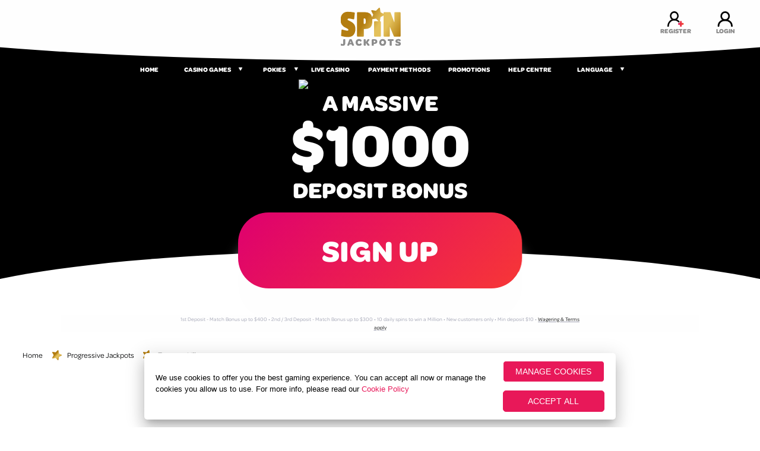

--- FILE ---
content_type: text/html; charset=UTF-8
request_url: https://www.spincasino.com/nz/progressive-jackpots/treasure-nile/
body_size: 16216
content:
<!DOCTYPE html>
<html lang="en-nz">

<head>
    <script src="https://cdn.cookielaw.org/scripttemplates/otSDKStub.js" data-document-language="true" type="text/javascript" charset="UTF-8" data-domain-script="01989d88-808c-7130-8850-971f4c20a1bb" ></script>
    <script type="text/javascript">
    function OptanonWrapper() { }
    </script>
    <script>
      // OneTrust Link Overrides 
      function updateOTLinks() {
          const [cookieURL, privacyURL] = ['https://www.spincasino.com/nz/privacy/#cookiePolicy', 'https://www.spincasino.com/nz/privacy/'];
          document.querySelector('#OneTrustBannerCookiePolicyLink')?.setAttribute('href', cookieURL);
          document.querySelector('#OneTrustCookiePolicyLink')?.setAttribute('href', cookieURL);
          document.querySelector('#OneTrustPrivacyPolicyLink')?.setAttribute('href', privacyURL);
      }
      function checkOTBanner(attempts = 0) {
          (document.getElementById('onetrust-banner-sdk') || attempts >= 6) ? updateOTLinks() : setTimeout(() => checkOTBanner(attempts + 1), 500);
      }
      const changePrivacySettings = () => { try { window.OneTrust.ToggleInfoDisplay(); } catch (err) { console.log("OT error : ", err); } }
      document.addEventListener('DOMContentLoaded', checkOTBanner);
    </script>
  <meta charset="utf-8" />
  <meta http-equiv="X-UA-Compatible" content="IE=edge" />
  <meta http-equiv="Content-Type" content="text/html; charset=utf-8" />
  <meta name="HandheldFriendly" content="true" />
  <meta name="viewport" content="width=device-width, initial-scale=1">
  <link rel="preconnect" href="https://p.typekit.net/">
  <link rel="preconnect" href="https://www.dos-mediastorecdn.com">
  <link rel="preconnect" href="https://dm.imagethumb.com">
  <link rel="preconnect" href="https://nexus.src-play.com">
  <link rel="preconnect" href="https://media.src-play.com">
  <link rel="preconnect" href="https://gateway.src-play.com">

  
  <script type="text/javascript">
    var referrer = "n/a";
    var visitID;

    document.addEventListener("tracked", function (event) {
        visitID = event.detail.data.visitId;

        if(dataLayer[0] != null) {
            if(dataLayer[0].visitGUID == null){
                dataLayer[0].visitGUID = visitID;
            }
        }

    });

    var dataLayer = [{
        "rememberMe": undefined,
        "referrer": "n/a",
        "regltd": "false",
        "correlationId": "BE958B12-E3B4-B53D-06CA-EA7ED5A2BE32",
        "mediaBannerId": "sctypeintraffic",
        "affiliateId": "sctypeintraffic",
        "brandShortCode": "SPC",
        "campaignId": "sctypeintraffic",
        "containerType": "brand",
        "brandName": "spincasino",
        "productName": "casino",
        "language": "en-nz",
        "visitGUID": visitID,
        "PromoId": "421",
        "countryIsoCode": "US"
    }];

    function gtag(){dataLayer.push(arguments);}

    gtag('consent', 'default', {
        'ad_storage': 'denied',
        'ad_user_data': 'denied',
        'ad_personalization': 'denied',
        'analytics_storage': 'denied'
    });
    
</script>

<script type="text/javascript" src="https://www.spincasino.com/analytics/gtm.js" async></script>  <title>Treasure Nile Progressive Jackpot Guide: Spin Casino NZ</title>  <meta name="description" content="Enjoy Treasure Nile with its exciting progressive jackpot and immersive ancient Egypt theme at Spin Casino. Read our guide on what to expect when you play." />
  <link rel="canonical" href="https://www.spincasino.com/nz/progressive-jackpots/treasure-nile/ " />
  
  <link rel="stylesheet" href="https://www.spincasino.com/scc/css/critical.min.css" type="text/css" loading="eager" />

    <meta property="og:title" content="Treasure Nile Online Pokie" />
  <meta property="og:url" content="https://www.spincasino.com/nz/progressive-jackpots/treasure-nile/" />
  <meta property="og:type" content="website" />
  <meta property="og:description" content="Enjoy Treasure Nile with its exciting progressive jackpot and immersive ancient Egypt theme at Spin Casino. Read our guide on what to expect when you play." />
  <meta property="og:image" content="https://www.spincasino.com/scc/images/favicon_gold.svg" />
  <meta name="twitter:card" content="summary">
  <meta name="twitter:site" content="Spin Casino">
  <meta name="twitter:title" content="Treasure Nile Online Pokie">
  <meta name="twitter:description" content="Enjoy Treasure Nile with its exciting progressive jackpot and immersive ancient Egypt theme at Spin Casino. Read our guide on what to expect when you play.">
  <meta name="twitter:image" content="https://www.spincasino.com/scc/images/favicon_gold.svg">
  
    <link href="https://www.spincasino.com/scc/images/favicon_gold.svg" type="image/svg" rel="shortcut icon" data-name="jckpots" />
  <link href="https://www.spincasino.com/scc/images/favicon_gold.svg" type="image/svg" rel="icon" data-name="jckpots" />
  <script type="application/ld+json">
{
  "@context": "https://schema.org/", 
  "@type": "BreadcrumbList", 
  "itemListElement": [{
    "@type": "ListItem", 
    "position": 1, 
    "name": "Home",
    "item": "https://www.spincasino.com/nz/"  
  },{
    "@type": "ListItem", 
    "position": 2, 
    "name": "Progressive Jackpots",
    "item": "https://www.spincasino.com/nz/progressive-jackpots/"  
  },{
    "@type": "ListItem", 
    "position": 3, 
    "name": "Treasure Nile",
    "item": "https://www.spincasino.com/nz/progressive-jackpots/treasure-nile/"  
  }]
}
</script>
  <!-- Load CSS with preload for better performance -->
  <link rel="preload" href="https://www.spincasino.com/scc/css/non-critical.min.css" as="style" onload="this.onload=null;this.rel='stylesheet'">
  <noscript><link href="https://www.spincasino.com/scc/css/non-critical.min.css" rel="stylesheet" type="text/css" /></noscript>
    <!-- Start VWO Async SmartCode -->
<link rel="preconnect" href="https://dev.visualwebsiteoptimizer.com" />
<script type='text/javascript' id='vwoCode'>
window._vwo_code ||
(function () {
var w=window,
d=document;
var account_id=921358,
version=2.2,
settings_tolerance=2000,
hide_element='body',
hide_element_style = 'opacity:0 !important;filter:alpha(opacity=0) !important;background:none !important';
/* DO NOT EDIT BELOW THIS LINE */
if(f=!1,v=d.querySelector('#vwoCode'),cc={},-1<d.URL.indexOf('vwo_disable')||w._vwo_code)return;try{var e=JSON.parse(localStorage.getItem('vwo'+account_id+'_config'));cc=e&&'object'==typeof e?e:{}}catch(e){}function r(t){try{return decodeURIComponent(t)}catch(e){return t}}var s=function(){var e={combination:[],combinationChoose:[],split:[],exclude:[],uuid:null,consent:null,optOut:null},t=d.cookie||'';if(!t)return e;for(var n,i,o=/(?:^|;\s)(?:(vis_opt_exp(\d+)_combi=([^;]))|(vis_opt_exp(\d+)_combi_choose=([^;]))|(vis_opt_exp(\d+)_split=([^:;]))|(vis_opt_exp(\d+)_exclude=[^;])|(_vis_opt_out=([^;]))|(_vwo_global_opt_out=[^;])|(_vwo_uuid=([^;]))|(_vwo_consent=([^;])))/g;null!==(n=o.exec(t));)try{n[1]?e.combination.push({id:n[2],value:r(n[3])}):n[4]?e.combinationChoose.push({id:n[5],value:r(n[6])}):n[7]?e.split.push({id:n[8],value:r(n[9])}):n[10]?e.exclude.push({id:n[11]}):n[12]?e.optOut=r(n[13]):n[14]?e.optOut=!0:n[15]?e.uuid=r(n[16]):n[17]&&(i=r(n[18]),e.consent=i&&3<=i.length?i.substring(0,3):null)}catch(e){}return e}();function i(){var e=function(){if(w.VWO&&Array.isArray(w.VWO))for(var e=0;e<w.VWO.length;e++){var t=w.VWO[e];if(Array.isArray(t)&&('setVisitorId'===t[0]||'setSessionId'===t[0]))return!0}return!1}(),t='a='+account_id+'&u='+encodeURIComponent(w._vis_opt_url||d.URL)+'&vn='+version+'&ph=1'+('undefined'!=typeof platform?'&p='+platform:'')+'&st='+w.performance.now();e||((n=function(){var e,t=[],n={},i=w.VWO&&w.VWO.appliedCampaigns||{};for(e in i){var o=i[e]&&i[e].v;o&&(t.push(e+'-'+o+'-1'),n[e]=!0)}if(s&&s.combination)for(var r=0;r<s.combination.length;r++){var a=s.combination[r];n[a.id]||t.push(a.id+'-'+a.value)}return t.join('|')}())&&(t+='&c='+n),(n=function(){var e=[],t={};if(s&&s.combinationChoose)for(var n=0;n<s.combinationChoose.length;n++){var i=s.combinationChoose[n];e.push(i.id+'-'+i.value),t[i.id]=!0}if(s&&s.split)for(var o=0;o<s.split.length;o++)t[(i=s.split[o]).id]||e.push(i.id+'-'+i.value);return e.join('|')}())&&(t+='&cc='+n),(n=function(){var e={},t=[];if(w.VWO&&Array.isArray(w.VWO))for(var n=0;n<w.VWO.length;n++){var i=w.VWO[n];if(Array.isArray(i)&&'setVariation'===i[0]&&i[1]&&Array.isArray(i[1]))for(var o=0;o<i[1].length;o++){var r,a=i[1][o];a&&'object'==typeof a&&(r=a.e,a=a.v,r&&a&&(e[r]=a))}}for(r in e)t.push(r+'-'+e[r]);return t.join('|')}())&&(t+='&sv='+n)),s&&s.optOut&&(t+='&o='+s.optOut);var n=function(){var e=[],t={};if(s&&s.exclude)for(var n=0;n<s.exclude.length;n++){var i=s.exclude[n];t[i.id]||(e.push(i.id),t[i.id]=!0)}return e.join('|')}();return n&&(t+='&e='+n),s&&s.uuid&&(t+='&id='+s.uuid),s&&s.consent&&(t+='&consent='+s.consent),w.name&&-1<w.name.indexOf('_vis_preview')&&(t+='&pM=true'),w.VWO&&w.VWO.ed&&(t+='&ed='+w.VWO.ed),t}code={nonce:v&&v.nonce,library_tolerance:function(){return'undefined'!=typeof library_tolerance?library_tolerance:void 0},settings_tolerance:function(){return cc.sT||settings_tolerance},hide_element_style:function(){return'{'+(cc.hES||hide_element_style)+'}'},hide_element:function(){return performance.getEntriesByName('first-contentful-paint')[0]?'':'string'==typeof cc.hE?cc.hE:hide_element},getVersion:function(){return version},finish:function(e){var t;f||(f=!0,(t=d.getElementById('_vis_opt_path_hides'))&&t.parentNode.removeChild(t),e&&((new Image).src='https://dev.visualwebsiteoptimizer.com/ee.gif?a='+account_id+e))},finished:function(){return f},addScript:function(e){var t=d.createElement('script');t.type='text/javascript',e.src?t.src=e.src:t.text=e.text,v&&t.setAttribute('nonce',v.nonce),d.getElementsByTagName('head')[0].appendChild(t)},load:function(e,t){t=t||{};var n=new XMLHttpRequest;n.open('GET',e,!0),n.withCredentials=!t.dSC,n.responseType=t.responseType||'text',n.onload=function(){if(t.onloadCb)return t.onloadCb(n,e);200===n.status?_vwo_code.addScript({text:n.responseText}):_vwo_code.finish('&e=loading_failure:'+e)},n.onerror=function(){if(t.onerrorCb)return t.onerrorCb(e);_vwo_code.finish('&e=loading_failure:'+e)},n.send()},init:function(){var e,t=this.settings_tolerance();w._vwo_settings_timer=setTimeout(function(){_vwo_code.finish()},t),'body'!==this.hide_element()?(n=d.createElement('style'),e=(t=this.hide_element())?t+this.hide_element_style():'',t=d.getElementsByTagName('head')[0],n.setAttribute('id','_vis_opt_path_hides'),v&&n.setAttribute('nonce',v.nonce),n.setAttribute('type','text/css'),n.styleSheet?n.styleSheet.cssText=e:n.appendChild(d.createTextNode(e)),t.appendChild(n)):(n=d.getElementsByTagName('head')[0],(e=d.createElement('div')).style.cssText='z-index: 2147483647 !important;position: fixed !important;left: 0 !important;top: 0 !important;width: 100% !important;height: 100% !important;background: white !important;',e.setAttribute('id','_vis_opt_path_hides'),e.classList.add('_vis_hide_layer'),n.parentNode.insertBefore(e,n.nextSibling));var n='https://dev.visualwebsiteoptimizer.com/j.php?'+i();-1!==w.location.search.indexOf('_vwo_xhr')?this.addScript({src:n}):this.load(n+'&x=true',{l:1})}};w._vwo_code=code;code.init();})();
</script>
<!-- End VWO Async SmartCode --></head>

<body class="ContentBody ltr ENNZ " id="swe" dir="ltr" data-page="DMROOTProgressive-Jackpots" data-casino="SC" data-test="en" data-browser="Chrome" data-ip="us">
  <noscript><iframe src="//www.googletagmanager.com/ns.html?id=GTM-MLKW5SB"
height="0" width="0" style="display:none;visibility:hidden"></iframe></noscript><div class="menu DM_layout">
	<div class="menu-overlay"></div>
	<div class="app-menu">
		<div class="menu_header">
			<div class="mobile-close-menu" id="close_sidebar">
				<img width="18px" height="18px" src="https://www.spincasino.com/scc/images/exit_white.svg" alt="exit_white">
			</div>
			<img width="72px" height="45px" class="mobile-logo" src="https://www.spincasino.com/scc/images/logo_white.svg" alt="logo" id="side_bar_logo">
			<a href="https://auth.spincasino.com/en/login/" class="mobile-login" id="side_bar_login">
				<img width="18px" height="18px" src="https://www.spincasino.com/scc/images/login_white.svg" alt="login">
			</a>
			<div class="mobile_menu_buttons">
				<a href="https://auth.spincasino.com/en/login/" class="offer_cta" id="side_bar_cta" data-auto="LoginSidebar">Login</a>
				<a href="https://auth.spincasino.com/en/registration/" class="offer_cta reg" id="side_bar_cta_reg" data-auto="RegisterSidebar">Register</a>
			</div>
		</div>
		<div class="floor_curve"></div>
		<div class="menu_items" data-auto="BurgerMenuNav">
			<ul id="side_bar_menu">
			<li ><a href="https://www.spincasino.com/nz/" data-auto="SidebarHomeLink" data-gtmid="901:8" data-info="home""  data-info="1" data-pos="1" >Home</a></li><li ><a href="https://www.spincasino.com/nz/casino-games/" data-auto="SidebarCasinoGamesLink" href="/casino-games/" data-gtmid="901:24" data-info="casino games"  data-info="1" data-pos="2" >Casino Games</a></li><li class="no_mobi"><a href="https://www.spincasino.com/nz/winners/" data-auto="SidebarWinnersLink" data-gtmid="901:9" data-info="winners""  data-info="1" data-pos="3" >Winners</a></li><li class="no_mobi"><a href="https://www.spincasino.com/nz/about-us/" data-auto="SidebarAboutUsLink" data-gtmid="901:12" data-info="about us"  data-info="1" data-pos="4" >About Us</a></li><li ><a href="https://www.spincasino.com/nz/casino-games/pokies/" data-auto="SidebarSlotsLink" data-gtmid="901:31" data-info="slots""  data-info="1" data-pos="5" >Pokies</a></li><li ><a href="https://www.spincasino.com/nz/live-casino/" data-auto="SidebarLiveCasinosLink" data-info="live casino"  data-info="1" data-pos="6" >Live Casino</a></li><li class="no_mobi"><a href="https://www.spincasino.com/nz/casino-games/video-poker/" data-auto="SidebarVideoPokerLink" data-gtmid="901:87" data-info="video poker"  data-info="1" data-pos="10" >Video Poker</a></li><li class="no_mobi"><a href="https://www.spincasino.com/nz/loyalty/" data-auto="SidebarLoyaltyClubLink" data-gtmid="901:88" data-info="loyalty club"  data-info="1" data-pos="11" >Loyalty Club</a></li><li ><a href="https://www.spincasino.com/nz/payment-methods/" data-auto="SidebarBankingLink" data-gtmid="901:11" data-info="banking"  data-info="1" data-pos="13" >Payment Methods</a></li><li ><a href="https://www.spincasino.com/nz/casino-promotions/" data-auto="SidebarPromotionsLink" data-gtmid="901:10" data-info="promotions"  data-info="1" data-pos="14" >Promotions</a></li><li ><a href="https://help.spincasino.com/" target="_blank""  data-info="1" data-pos="15" >Help Centre</a></li>			</ul>
			<ul>
				<li class="mobile_lang_show_hide"> <a href="javascript:void(0);" class="open-mobile-language-menu">Language</a></li>
			</ul>
		</div>
	</div>
</div>


<div class="mobile-menu-overlay">&nbsp;</div>
<div class="mobile-language-menu-wrapper" id="lang_menu_wrapper" style="display: none; overflow:hidden">
	<div id="menu-container">
		<div class="mobile_lang_wrap">
			<div id="mobile-language-menu-header">
				<div class="language-menu-title" data-gtmid="102:34" data-info="close language pop">Select Language <span class="icon-close" data-gtmid="113:33" data-info="close language pop" id="close-language-menu"><img alt="exit_white" data-gtmid="113:33" data-info="close language pop" src="https://www.spincasino.com/scc/images/exit_white.svg"></span></div>
			</div>

			<div class="menu_scroll_wrapper">
				<ul class="menu-list accordion">

										<li class="toggle accordion-toggle"><a class="menu-link" data-gtmid="105:29" data-info="primary languages [English en]" data-pos="1">English</a>
								<ul class="menu-submenu accordion-content">										<li><a class="head data_culture" data-culture="CA" data-gtmid="105:30" data-info="secondary languages [English en]" data-pos="2"  href="https://www.spincasino.com/ca/">English <span class="language-code-light">CA </span> <span class="language-code-rounded-dark-right">CA</span></a></li>										<li><a class="head data_culture" data-culture="IE" data-gtmid="105:30" data-info="secondary languages [English en]" data-pos="2"  href="https://www.spincasino.com/ie/">English <span class="language-code-light">IE </span> <span class="language-code-rounded-dark-right">IE</span></a></li>										<li><a class="head data_culture" data-culture="NZ" data-gtmid="105:30" data-info="secondary languages [English en]" data-pos="2"  href="https://www.spincasino.com/nz/">English <span class="language-code-light">NZ</span> <span class="language-code-rounded-dark-right">NZ</span></a></li></ul>														<li class="toggle accordion-toggle"><a class="menu-link" data-gtmid="105:29" data-info="primary languages [Français en]" data-pos="1">Français</a>
								<ul class="menu-submenu accordion-content">										<li><a class="head data_culture" data-culture="CA" data-gtmid="105:30" data-info="secondary languages [Français en]" data-pos="2"  href="https://www.spincasino.com/fr/ca/">Français <span class="language-code-light">CA</span> <span class="language-code-rounded-dark-right">CA</span></a></li></ul>										<li class="toggle accordion-toggle"><a class="menu-link" data-gtmid="105:29" data-info="primary languages [Español en]" data-pos="1">Español</a>
								<ul class="menu-submenu accordion-content">										<li><a class="head data_culture" data-culture="CL" data-gtmid="105:30" data-info="secondary languages [Español en]" data-pos="2"  href="https://www.spincasino.com/es/cl/">Español <span class="language-code-light">CL</span> <span class="language-code-rounded-dark-right">CL</span></a></li></ul>										<li class="toggle accordion-toggle--single">
								<a class="menu-link data_culture" data-culture="CY" data-gtmid="105:29" data-info="primary languages [Ελληνικα en]" data-pos="16" href="https://www.spincasino.com/el/cy/">Ελληνικα
									<span class="language-code-light">CY</span> 
									<span class="language-code-rounded-dark-right">CY</span>
								</a>
							</li>										<li class="toggle accordion-toggle--single">
								<a class="menu-link data_culture" data-culture="DE" data-gtmid="105:29" data-info="primary languages [Deutsch en]" data-pos="16" href="https://www.spincasino.com/de/">Deutsch
									<span class="language-code-light">DE</span> 
									<span class="language-code-rounded-dark-right">DE</span>
								</a>
							</li>																								

					<li class="toggle accordion-toggle" id="spacer" style="height: 80px;">&nbsp;</li>
					<li class="language_close_wrapper">
						<div class="language-menu-close" data-gtmid="102:34" data-info="close language">Close</div>
					</li>
				</ul>
			</div>
		</div>
	</div>
</div>


<div class="mobile-casino-games-menu-overlay">&nbsp;</div>
<div class="mobile-casino-games-menu-wrapper" id="casino_games_menu_wrapper" style="display: none; overflow:hidden">
	<div id="casino-games-menu-container">
		<div class="mobile_casino_games_wrap">
			<div id="mobile-casino-games-menu-header">
				<div class="casino-games-menu-title">
					<a href="https://www.spincasino.com/nz/casino-games/"> Casino Games</a> 
					<span class="icon-close-casino-games" id="close-casino-games-menu">
						<img alt="exit_white" src="https://www.spincasino.com/scc/images/exit_white.svg">
					</span>
				</div>
			</div>
			<div class="menu_scroll_wrapper">
				<ul class="casino-games-menu-list accordion">
					<li class="toggle accordion-toggle--single"><a class="menu-link data_casino_games" href="https://www.spincasino.com/nz/casino-games/blackjack/">Blackjack</a></li><li class="toggle accordion-toggle--single"><a class="menu-link data_casino_games" href="https://www.spincasino.com/nz/casino-games/roulette/">Roulette</a></li><li class="toggle accordion-toggle--single"><a class="menu-link data_casino_games" href="https://www.spincasino.com/nz/casino-games/baccarat/">Baccarat</a></li><li class="toggle accordion-toggle--single"><a class="menu-link data_casino_games" href="https://www.spincasino.com/nz/casino-games/video-poker/">Video Poker</a></li><li class="toggle accordion-toggle--single"><a class="menu-link data_casino_games" href="https://www.spincasino.com/nz/casino-games/video-bingo/">Video Bingo</a></li>					<li class="toggle accordion-toggle" id="spacer" style="height: 80px;">&nbsp;</li>
					<li class="casino_games_close_wrapper">
						<div class="casino-games-menu-close" data-gtmid="102:34" data-info="close">Close</div>
					</li>
				</ul>
			</div>
		</div>
	</div>
</div>


<div class="mobile-mobile-slots-menu-overlay">&nbsp;</div>
<div class="mobile-mobile-slots-menu-wrapper" id="mobile_slots_menu_wrapper" style="display: none; overflow:hidden">
	<div id="mobile-slots-menu-container">
		<div class="mobile_mobile_slots_wrap">
			<div id="mobile-mobile-slots-menu-header">
				<div class="mobile-slots-menu-title">
				<a href="https://www.spincasino.com/nz/casino-games/pokies/"> Pokies</a> 
					<span class="icon-close-mobile-slots" id="close-mobile-slots-games-menu">
						<img alt="exit_white" src="https://www.spincasino.com/scc/images/exit_white.svg">
					</span>
				</div>
			</div>
			<div class="mobile_slots_menu_scroll_wrapper">
				<ul class="mobile-slots-menu-list accordion">
					<li class="toggle accordion-toggle--single"><a class="menu-link data_mobile_slots" href="https://www.spincasino.com/nz/progressive-jackpots/">Progressive Jackpots</a></li><li class="toggle accordion-toggle--single"><a class="menu-link data_mobile_slots" href="https://www.spincasino.com/nz/tournaments/">Tournaments</a></li>					<li class="toggle accordion-toggle" id="spacer" style="height: 80px;">&nbsp;</li>
					<li class="mobile_slots_close_wrapper">
						<div class="mobile-slots-menu-close" data-gtmid="102:34" data-info="close">Close</div>
					</li>
				</ul>
			</div>
		</div>
	</div>
</div>




<div class="mobile-live-casino-menu-overlay">&nbsp;</div>
<div class="mobile-live-casino-menu-wrapper" id="live_casino_menu_wrapper" style="display: none; overflow:hidden">
	<div id="live-casino-menu-container">
		<div class="mobile_live_casino_wrap">
			<div id="mobile-live-casino-menu-header">
				<div class="live-casino-menu-title">
					<a href="https://www.spincasino.com/nz/live-casino/">Live Casino</a> 
					<span class="icon-close-live-casino" id="close-live-casino-menu">
						<img alt="exit_white" src="https://www.spincasino.com/scc/images/exit_white.svg">
					</span>
				</div>
			</div>
			<div class="mobile_live_casino_menu_scroll_wrapper">
				<ul class="live-casino-menu-list accordion" style="display: block; bottom: 0px;">
					<li class="toggle accordion-toggle--single"><a class="menu-link data_live_casino" href="https://www.spincasino.com/nz/live-casino/live-blackjack/">Live Blackjack</a></li><li class="toggle accordion-toggle--single"><a class="menu-link data_live_casino" href="https://www.spincasino.com/nz/live-casino/live-roulette/">Live Roulette</a></li><li class="toggle accordion-toggle--single"><a class="menu-link data_live_casino" href="https://www.spincasino.com/nz/live-casino/live-baccarat/">Live Baccarat</a></li><li class="toggle accordion-toggle--single"><a class="menu-link data_live_casino" href="https://www.spincasino.com/nz/live-casino/live-poker/">Live Poker</a></li>					<li class="toggle accordion-toggle" id="spacer" style="height: 80px;">&nbsp;</li>
					<li class="live_casino_close_wrapper">
						<div class="live-casino-menu-close" data-gtmid="102:34" data-info="close">Close</div>
					</li>
				</ul>
			</div>
		</div>
	</div>
</div>



<div class="site_wrapper">

<div class="top_wrap_navy">
	<div class="ceiling">
		<div class="ceiling_content">
			<div class="ceiling_menu" id="header_brgr_menu">
				<img width="29px" height="17px" src="https://www.spincasino.com/scc/images/burger.svg" alt="Menu" data-auto="HeaderBurgerMenuLink">
			</div>

			<a class="ceiling_logo " id="header_logo" href="https://www.spincasino.com/nz/">
				<img width="90px" height="56px" src="https://dm.imagethumb.com/images/brand-logos/sc-logo-gold.svg" alt="Logo">
			</a>

			<a href="https://auth.spincasino.com/en/login/" class="ceiling_login " id="header_login" data-auto="HeaderLoginLink">
				<img src="https://www.spincasino.com/scc/images/login.svg" alt="Login">Login			</a>

			<a href="https://auth.spincasino.com/en/registration/" class="ceiling_login" id="header_register" data-auto="HeaderSignUpLink">
				<img src="https://www.spincasino.com/scc/images/register.svg" alt="Register">Register			</a>
		</div>
	</div>
	<nav class="secondary_menu">
    <div class="secondary_menu_scroll">
        <ul class="secondary_menu_list" id="header_quick_menu">
            <li class="secondary_menu_item"><a href="https://www.spincasino.com/nz/" data-gtmid="100:15" data-info="home" data-auto="HeaderHomeLink">Home</a></li>

                                    <li class="secondary_menu_item desktop_menu drop_down  mobile-casino-menu " data-auto="HeaderNavCasinoGames">
                <a href="https://www.spincasino.com/nz/casino-games/" data-gtmid="100:16" data-info="casino games" data-auto="HeaderCasinoGamesLink">Casino Games</a>
                                <ul style="left: 0vw;width: 100%;">
                <li><a data-auto="HeaderBlackjackLink" href="https://www.spincasino.com/nz/casino-games/blackjack/">Blackjack</a></li><li><a data-auto="HeaderRouletteLink" href="https://www.spincasino.com/nz/casino-games/roulette/">Roulette</a></li><li><a data-auto="HeaderBaccaratLink" href="https://www.spincasino.com/nz/casino-games/baccarat/">Baccarat</a></li><li><a data-auto="HeaderVideoPokerLink" href="https://www.spincasino.com/nz/casino-games/video-poker/">Video Poker</a></li><li><a data-auto="HeaderVideoBingoLink" href="https://www.spincasino.com/nz/casino-games/video-bingo/">Video Bingo</a></li>                </ul>
                            </li>
                        

                                    <li class="secondary_menu_item desktop_menu drop_down mobile-casino-menu " data-auto="HeaderNavSlots">
                <a href="https://www.spincasino.com/nz/casino-games/pokies/" data-gtmid="100:16" data-info="Slots" data-auto="HeaderSlotsLink">Pokies</a>
                                <ul style="left: 0vw;width: 120%;">
                    <li><a data-auto="HeaderProgessiveJackpotLink" href="https://www.spincasino.com/nz/progressive-jackpots/">Progressive<br>Jackpots</a></li><li><a data-auto="HeaderTournamentLink" href="https://www.spincasino.com/nz/tournaments/">Tournaments</a></li>                </ul>
                            </li>
                        

                                    <li class="secondary_menu_item desktop_menu drop_down " data-auto="HeaderNavLiveCasino">
                <a href="https://www.spincasino.com/nz/live-casino/" data-gtmid="100:16" data-info="Live Casino" data-auto="HeaderLiveCasinoLink">Live Casino</a>
                            </li>
                        

                        
            

            

                        <li class="secondary_menu_item ">
                <a href="https://www.spincasino.com/nz/payment-methods/" data-gtmid="100:20" data-info="banking" data-auto="HeaderBankingLink">Payment Methods</a>
            </li>
            

                        <li class="secondary_menu_item ">
                <a href="https://www.spincasino.com/nz/casino-promotions/" data-gtmid="100:19" data-info="promotions" data-auto="HeaderPromotionsLink">Promotions</a>
            </li>
               
            

            <li class="secondary_menu_item ">
                    <a href="https://help.spincasino.com/" data-gtmid="100:21" data-info="contact us" target="_blank" data-auto="HeaderSupportLink">Help Centre</a>
                </li>

            <li class="secondary_menu_item lang_menu" data-gtmid="104:23" data-info="language drop down arrow">
                <a href="javascript:void(0);" class="desktop_lang no_border desktop_menu" data-gtmid="104:22" data-info="language" data-auto="HeaderLanguageLink" data-langnav="desktop">Language</a>

                <ul>
                                        <li class="has_sub"><a href="https://www.spincasino.com/" data-gtmid="105:25" data-culture="en" class="data_culture" data-info="primary languages [English EN]" data-pos="1">English</a>
                                <ul>                        <li>
                                        <a href="https://www.spincasino.com/ca/" data-gtmid="105:26" data-culture="en-ca" class="data_culture" data-info="secondary languages [English CA]" data-pos="2">English (CA)</a>
                                        </li>                        <li>
                                        <a href="https://www.spincasino.com/ie/" data-gtmid="105:26" data-culture="en-ie" class="data_culture" data-info="secondary languages [English IE]" data-pos="3">English (IE)</a>
                                        </li>                        <li>
                                        <a href="https://www.spincasino.com/nz/" data-gtmid="105:26" data-culture="en-nz" class="data_culture" data-info="secondary languages [English NZ]" data-pos="4">English (NZ)</a>
                                        </li>
                                        </ul>                        <li class="has_sub"><a href="https://www.spincasino.com/fr/" data-gtmid="105:25" data-culture="fr" class="data_culture" data-info="primary languages [Français FR]" data-pos="6">Français</a>
                                <ul>                        <li>
                                        <a href="https://www.spincasino.com/fr/ca/" data-gtmid="105:26" data-culture="fr-ca" class="data_culture" data-info="secondary languages [Français CA]" data-pos="7">Français (CA)</a>
                                        </li>
                                        </ul>                        <li class="has_sub"><a href="https://www.spincasino.com/es/" data-gtmid="105:25" data-culture="es" class="data_culture" data-info="primary languages [Español ES]" data-pos="8">Español</a>
                                <ul>                        <li>
                                        <a href="https://www.spincasino.com/es/cl/" data-gtmid="105:26" data-culture="es-cl" class="data_culture" data-info="secondary languages [Español CL]" data-pos="9">Español (CL)</a>
                                        </li>
                                        </ul>                        <li>
                                <a href="https://www.spincasino.com/el/cy/" data-culture="el-cy" class="data_culture" data-gtmid="105:25" data-info="primary languages [Ελληνικα CY]" data-pos="10">Ελληνικα (CY)</a>
                                </li>                        <li>
                                <a href="https://www.spincasino.com/de/" data-culture="de" class="data_culture" data-gtmid="105:25" data-info="primary languages [Deutsch DE]" data-pos="11">Deutsch</a>
                                </li>                </ul>
                </li>
            </ul>
        <div class="line_move"></div>
    </div>
</nav></div>

<div class="content-wrap">
	<header class="box_content--full-width hero half_Height offer-area-minimal  ">
					<div id="scene" class=" ">

								<div data-depth="0.2" class="background_hero 
				  ">
					<picture>
                    <source media='(min-width:1024px)' width='2048' height='900' srcset='https://dm.imagethumb.com/images/spin_casino_com/Hero/treasure-nile-halfhero-desktop.avif'>
                    <source media='(min-width:768px)' width='1500' height='1000' srcset='https://dm.imagethumb.com/images/spin_casino_com/Hero/treasure-nile-halfhero-mobile.avif'>
                    <img alt='Spin Casino - A Massive Deposit Bonus' width='406' height='270' loading='eager' src='https://dm.imagethumb.com/images/spin_casino_com/Hero/treasure-nile-halfhero-mobile.avif'>
                </picture>				</div>

							</div>
		
		<div class="offer_container " id="offer_content" data-auto="OfferContainerContent" data-gtmid="108:35" data-info="top offer">
    <div class="offer_line_1" data-auto="Offer1">A MASSIVE</div>        <div class="offer_line_2" data-auto="Offer2">$1000</div>    <div class="offer_line_3" data-auto="Offer3">DEPOSIT BONUS</div>    </div>
<!-- <a class="offer_cta will-tap" id="hero_cta_btn" href="https://auth.spincasino.com/en/registration/" data-auto="HeaderOfferSignUpButton" data-gtmid="102:37" data-info="sign up">Sign Up</a> -->							<div class="floor_curve  "></div>
			</header>
</div>
	<div class="mainBlock">

					<div class="floor_curve  ">
							<a class="offer_cta will-tap" id="hero_cta_btn" href="https://auth.spincasino.com/en/registration/" data-auto="HeaderOfferSignUpButton" data-gtmid="102:37" data-info="sign up">Sign Up</a>
				<div class="offer-conditions" data-auto="HeaderOfferSignificantConditionsText">
					1st Deposit - Match Bonus up to <span dir="ltr">$400</span> • 2nd / 3rd Deposit - Match Bonus up to <span dir="ltr">$300</span> • 10 daily spins to win a Million • New customers only • Min deposit <span dir="ltr">$10</span> • 					<a data-auto='OfferPromoTermsLink' href="https://www.spincasino.com/nz/bonus-terms/">Wagering & Terms apply</a>
				</div>
					</div>
					
		<div class="breadcrumbs_SRC"><ul>

<li><a href="https://www.spincasino.com/nz/">Home</a></li>

<li><a href="https://www.spincasino.com/nz/progressive-jackpots/">Progressive Jackpots</a></li>

<li>Treasure Nile</li>

</ul></div>




<div class="box_content box_content_100ondesk " data-auto="ContentCompare">
   
            <h1 class="box_content_header" data-auto="PageH1"> Treasure Nile Online Pokie</h1>
    
    
        <div class="box_content_content show_moreless_content show">
            <p>Explore Treasure Nile, where ancient wonders and potential rewards await at Spin Casino in New Zealand. We break down what you need to know to get started playing one of our most popular <a href="https://www.spincasino.com/nz/progressive-jackpots/">progressive pokies</a> in this guide.</p>
        </div>
    
    </div>
<div class="lightgrey_divider--full-width "></div>
    <div class="box_content box_content_100ondesk ">
        <div class="box_content_header">
            <span data-auto="JackpotOfferAmount" class="hero-jackpot jp__text hero-jackpot jackpot_total" data-jackpot-id="jackpotsTotal"></span>
            <div class="box_content_content" style="text-align: center;">Jackpot Total</div>
        </div>
    </div>

<div class="lightgrey_divider--full-width phone_only"></div>
<div class="ShowCase_FullWidth_100">
    <div class="box_content--full-width showcase_slide_wrap swiper-container swiper-container-initialized swiper-container-horizontal">
        <div class="slides_container swiper-wrapper">

            
                    <div class="showcase_wrap showcase-full swiper-slide swiper-slide-active">
                        <div class="showcase_top">
                                                            <a href="https://auth.spincasino.com/en/registration/">
                                    <div class="showcase_header" data-gtmid="702:53" data-info="Treasure Nile" data-pos="1">
                                        Treasure Nile                                    </div>
                                </a>
                                <a href="https://auth.spincasino.com/en/registration/">
                                    <div class="showcase_subheader" data-gtmid="702:54" data-info="Ancient Egypt progressive pokie adventure." data-pos="1">
                                        Ancient Egypt progressive pokie adventure.                                    </div>
                                </a>
                                                        <a href="https://auth.spincasino.com/en/registration/">
                                <div class="showcase_cta" data-gtmid="700:55" data-info="play" data-more-info="Treasure Nile" data-pos="1">PLAY                                </div>
                            </a>
                        </div>

                                                    <a href="" rel="follow">
                                <div class="showcase-bg" data-gtmid="701:56" data-info="game image" data-more-info="Treasure Nile" data-pos="1">
                            </a>
                            <a href="https://auth.spincasino.com/en/registration/">
                                <img class="showcase-img-even" width="864px" height="71px" data-src="https://dm.imagethumb.com/images/spin_casino_com/showcase/treasure-nile-showcase.avif" alt="Treasure Nile logo" src="https://dm.imagethumb.com/images/spin_casino_com/showcase/treasure-nile-showcase.avif" loading="lazy">
                            </a>
                    </div>

                
        </div>


                    <div class="showcase_wrap showcase-full swiper-slide swiper-slide-active">
                        <div class="showcase_top">
                                                            <a href="https://auth.spincasino.com/en/registration/">
                                    <div class="showcase_header" data-gtmid="702:53" data-info="9 Blazing Diamonds WOWPOT!™" data-pos="2">
                                        9 Blazing Diamonds WOWPOT!™                                    </div>
                                </a>
                                <a href="https://auth.spincasino.com/en/registration/">
                                    <div class="showcase_subheader" data-gtmid="702:54" data-info="A scorching pokie game with fiery wins." data-pos="2">
                                        A scorching pokie game with fiery wins.                                    </div>
                                </a>
                                                        <a href="https://auth.spincasino.com/en/registration/">
                                <div class="showcase_cta" data-gtmid="700:55" data-info="play" data-more-info="9 Blazing Diamonds WOWPOT!™" data-pos="2">PLAY                                </div>
                            </a>
                        </div>

                                                    <a href="" rel="follow">
                                <div class="showcase-bg" data-gtmid="701:56" data-info="game image" data-more-info="9 Blazing Diamonds WOWPOT!™" data-pos="2">
                            </a>
                            <a href="https://auth.spincasino.com/en/registration/">
                                <img class="showcase-img-even" width="864px" height="71px" data-src="https://dm.imagethumb.com/images/spin_casino_com/showcase/9-blazing-diamonds-wowpot.jpg" alt="9 Blazing Diamonds WOWPOT!™ logo" src="https://dm.imagethumb.com/images/spin_casino_com/showcase/9-blazing-diamonds-wowpot.jpg" loading="lazy">
                            </a>
                    </div>

                
        </div>


                    <div class="showcase_wrap showcase-full swiper-slide swiper-slide-active">
                        <div class="showcase_top">
                                                            <a href="https://auth.spincasino.com/en/registration/">
                                    <div class="showcase_header" data-gtmid="702:53" data-info="Fortunium Gold: Mega Moolah" data-pos="3">
                                        Fortunium Gold: Mega Moolah                                    </div>
                                </a>
                                <a href="https://auth.spincasino.com/en/registration/">
                                    <div class="showcase_subheader" data-gtmid="702:54" data-info="Find Maximillian in a steampunk adventure!" data-pos="3">
                                        Find Maximillian in a steampunk adventure!                                    </div>
                                </a>
                                                        <a href="https://auth.spincasino.com/en/registration/">
                                <div class="showcase_cta" data-gtmid="700:55" data-info="play" data-more-info="Fortunium Gold: Mega Moolah" data-pos="3">PLAY                                </div>
                            </a>
                        </div>

                                                    <a href="" rel="follow">
                                <div class="showcase-bg" data-gtmid="701:56" data-info="game image" data-more-info="Fortunium Gold: Mega Moolah" data-pos="3">
                            </a>
                            <a href="https://auth.spincasino.com/en/registration/">
                                <img class="showcase-img-even" width="864px" height="71px" data-src="https://dm.imagethumb.com/images/spin_casino_com/showcase/fortunium-gold-mega-moolah.jpg" alt="Fortunium Gold: Mega Moolah logo" src="https://dm.imagethumb.com/images/spin_casino_com/showcase/fortunium-gold-mega-moolah.jpg" loading="lazy">
                            </a>
                    </div>

                
        </div>


                    <div class="showcase_wrap showcase-full swiper-slide swiper-slide-active">
                        <div class="showcase_top">
                                                            <a href="https://auth.spincasino.com/en/registration/">
                                    <div class="showcase_header" data-gtmid="702:53" data-info="Queen Of Alexandria: Wowpot!" data-pos="4">
                                        Queen Of Alexandria: Wowpot!                                    </div>
                                </a>
                                <a href="https://auth.spincasino.com/en/registration/">
                                    <div class="showcase_subheader" data-gtmid="702:54" data-info="Explore riches in Ancient Egypt." data-pos="4">
                                        Explore riches in Ancient Egypt.                                    </div>
                                </a>
                                                        <a href="https://auth.spincasino.com/en/registration/">
                                <div class="showcase_cta" data-gtmid="700:55" data-info="play" data-more-info="Queen Of Alexandria: Wowpot!" data-pos="4">PLAY                                </div>
                            </a>
                        </div>

                                                    <a href="" rel="follow">
                                <div class="showcase-bg" data-gtmid="701:56" data-info="game image" data-more-info="Queen Of Alexandria: Wowpot!" data-pos="4">
                            </a>
                            <a href="https://auth.spincasino.com/en/registration/">
                                <img class="showcase-img-even" width="864px" height="71px" data-src="https://dm.imagethumb.com/images/spin_casino_com/showcase/queen-of-alexandria-wowpot.jpg" alt="Queen Of Alexandria: Wowpot! logo" src="https://dm.imagethumb.com/images/spin_casino_com/showcase/queen-of-alexandria-wowpot.jpg" loading="lazy">
                            </a>
                    </div>

                
        </div>


                    <div class="showcase_wrap showcase-full swiper-slide swiper-slide-active">
                        <div class="showcase_top">
                                                            <a href="https://auth.spincasino.com/en/registration/">
                                    <div class="showcase_header" data-gtmid="702:53" data-info="African Legends Wow Major Jackpot" data-pos="5">
                                        African Legends Wow Major Jackpot                                    </div>
                                </a>
                                <a href="https://auth.spincasino.com/en/registration/">
                                    <div class="showcase_subheader" data-gtmid="702:54" data-info="Thrilling features on the plains of Africa." data-pos="5">
                                        Thrilling features on the plains of Africa.                                    </div>
                                </a>
                                                        <a href="https://auth.spincasino.com/en/registration/">
                                <div class="showcase_cta" data-gtmid="700:55" data-info="play" data-more-info="African Legends Wow Major Jackpot" data-pos="5">PLAY                                </div>
                            </a>
                        </div>

                                                    <a href="" rel="follow">
                                <div class="showcase-bg" data-gtmid="701:56" data-info="game image" data-more-info="African Legends Wow Major Jackpot" data-pos="5">
                            </a>
                            <a href="https://auth.spincasino.com/en/registration/">
                                <img class="showcase-img-even" width="864px" height="71px" data-src="https://dm.imagethumb.com/images/spin_casino_com/showcase/african-legends.jpg" alt="African Legends Wow Major Jackpot logo" src="https://dm.imagethumb.com/images/spin_casino_com/showcase/african-legends.jpg" loading="lazy">
                            </a>
                    </div>

                
        </div>


                    <div class="showcase_wrap showcase-full swiper-slide swiper-slide-active">
                        <div class="showcase_top">
                                                            <a href="https://auth.spincasino.com/en/registration/">
                                    <div class="showcase_header" data-gtmid="702:53" data-info="Mega Moolah Goddess" data-pos="6">
                                        Mega Moolah Goddess                                    </div>
                                </a>
                                <a href="https://auth.spincasino.com/en/registration/">
                                    <div class="showcase_subheader" data-gtmid="702:54" data-info="Travel the Nile with an Egyptian Goddess." data-pos="6">
                                        Travel the Nile with an Egyptian Goddess.                                    </div>
                                </a>
                                                        <a href="https://auth.spincasino.com/en/registration/">
                                <div class="showcase_cta" data-gtmid="700:55" data-info="play" data-more-info="Mega Moolah Goddess" data-pos="6">PLAY                                </div>
                            </a>
                        </div>

                                                    <a href="" rel="follow">
                                <div class="showcase-bg" data-gtmid="701:56" data-info="game image" data-more-info="Mega Moolah Goddess" data-pos="6">
                            </a>
                            <a href="https://auth.spincasino.com/en/registration/">
                                <img class="showcase-img-even" width="864px" height="71px" data-src="https://dm.imagethumb.com/images/spin_casino_com/showcase/mega-moolah-goddess.jpg" alt="Mega Moolah Goddess logo" src="https://dm.imagethumb.com/images/spin_casino_com/showcase/mega-moolah-goddess.jpg" loading="lazy">
                            </a>
                    </div>

                
        </div>


    </div>

    <div class="swiper-button-next arrows" tabindex="0" role="button" aria-label="Next slide" aria-disabled="false"></div>
    <div class="swiper-button-prev arrows swiper-button-disabled" tabindex="0" role="button" aria-label="Previous slide" aria-disabled="true"></div>
    <span class="swiper-notification" aria-live="assertive" aria-atomic="true"></span>
</div>
</div><div class="lightgrey_divider--full-width "></div>




<div class="box_content box_content_100ondesk " data-auto="ContentCompare">
   
            <h2 class="box_content_header_dark" data-auto=""> Why You Should Play Treasure Nile NZ</h2>
    
    
        <div class="box_content_content show_moreless_content show">
            <p>Treasure Nile offers an engaging experience for players. Here are some key details:<br />
&nbsp;</p>

<ul>
	<li><strong>Variance/Volatility</strong>: Medium &ndash; this game strikes a balance between frequent smaller wins and the potential for larger payouts.</li>
	<br />
	<li><strong>9 Paylines, 5x3 Reels</strong>: Enjoy a classic pokies setup with multiple ways to create winning combinations.</li>
	<br />
	<li><strong>Treasure Nile Jackpot Bonus</strong>: The main attraction is the ever-growing jackpot, starting at 40,000 credits, which can be won with the right combination.</li>
	<br />
	<li><strong>Symbols:</strong> Includes the Wild and Scatter symbols as well as ancient Egyptian-themed icons like Pharaohs, Scarabs, and Pyramids.</li>
	<br />
	<li><strong>Minimum Bet:</strong> 0.50 credits per spin &ndash; for novices, start playing with a modest bet that makes the game accessible to all players.</li>
	<br />
	<li><strong>Maximum Bet:</strong> 4.50 credits per spin &ndash; for those looking to maximise their potential returns, the higher betting limit offers greater stakes and the only way of potentially winning the jackpot.</li>
	<br />
	<li><strong>Maximum Payout Amount:</strong> This will vary based on the progressive jackpot as it continues to grow with each spin.</li>
</ul>
        </div>
    
            <a href="https://auth.spincasino.com/en/registration/" data-info="sign up">
            <div class="box_content_cta will-tap" data-gtmid="700:38" data-info="sign up">SIGN UP</div>
        </a>
    </div>
<div class="lightgrey_divider--full-width "></div>
<div class="Slide_Show_Full_Width_100">
    <div class="section-wrapper">

        <div class="section-head">
            <div class="section-title" data-gtmid="" data-info="" data-ctx="">Trending Jackpot Games</div>
            <div class="section-link">
                <a href="https://auth.spincasino.com/en/registration/">
                    <span class="see_all" data-gtmid="709:42" data-info="see all">See All</span>
                </a>
            </div>
        </div>

        <div class="section-body has-swiper large">

            <div class="swiper-container small_slides swiper-container-initialized swiper-container-horizontal">
                <div class="swiper-wrapper">

                                    
                        <div class="slide_wrap best_games swiper-slide swiper-slide-active">
                            <a href="https://auth.spincasino.com/en/registration/">
                                <div class="slide_image lazyBackground" alt="Game" data-src="https://dm.imagethumb.com/images/spin_casino_com/Progressives/mega-moolah.avif" data-background="true" data-gtmid="701:50" data-info="game image" data-more-info="" data-pos="1" data-ctx="">
                                                                    <img src="https://dm.imagethumb.com/images/spin_casino_com/Progressives/mega-moolah.avif" width="528" height="323" alt="Mega Moolah" lading="lazy">
                                                                </div>
                                                                    <div class="slide_text_head" data-gtmid="702:51" data-info="game title" data-more-info="Mega Moolah" data-pos="1"><a href="https://auth.spincasino.com/en/registration/">Mega Moolah</a></div>
                                    <div class="slide_text_text" data-gtmid="702:52" data-info="game description" data-more-info="Mega Moolah" data-pos="1" data-ctx=""><a href="https://auth.spincasino.com/en/registration/">Why not take a virtual trip to the great savannah, and beyond!</a></div>
                                                            </a>
                        </div>
                
                                        
                        <div class="slide_wrap best_games swiper-slide swiper-slide-active">
                            <a href="https://auth.spincasino.com/en/registration/">
                                <div class="slide_image lazyBackground" alt="Game" data-src="https://dm.imagethumb.com/images/spin_casino_com/Progressives/ThunderIIStruckMegaMoolah.avif" data-background="true" data-gtmid="701:50" data-info="game image" data-more-info="" data-pos="2" data-ctx="">
                                                                    <img src="https://dm.imagethumb.com/images/spin_casino_com/Progressives/ThunderIIStruckMegaMoolah.avif" width="528" height="323" alt="Thunderstruck II® Mega Moolah" lading="lazy">
                                                                </div>
                                                                    <div class="slide_text_head" data-gtmid="702:51" data-info="game title" data-more-info="Thunderstruck II® Mega Moolah" data-pos="2"><a href="https://auth.spincasino.com/en/registration/">Thunderstruck II® Mega Moolah</a></div>
                                    <div class="slide_text_text" data-gtmid="702:52" data-info="game description" data-more-info="Thunderstruck II® Mega Moolah" data-pos="2" data-ctx=""><a href="https://auth.spincasino.com/en/registration/">Thunderous features, electrifying wins!</a></div>
                                                            </a>
                        </div>
                
                                        
                        <div class="slide_wrap best_games swiper-slide swiper-slide-active">
                            <a href="https://auth.spincasino.com/en/registration/">
                                <div class="slide_image lazyBackground" alt="Game" data-src="https://dm.imagethumb.com/images/spin_casino_com/Progressives/treasure-nile.avif" data-background="true" data-gtmid="701:50" data-info="game image" data-more-info="" data-pos="3" data-ctx="">
                                                                    <img src="https://dm.imagethumb.com/images/spin_casino_com/Progressives/treasure-nile.avif" width="528" height="323" alt="Treasure Nile" lading="lazy">
                                                                </div>
                                                                    <div class="slide_text_head" data-gtmid="702:51" data-info="game title" data-more-info="Treasure Nile" data-pos="3"><a href="https://auth.spincasino.com/en/registration/">Treasure Nile</a></div>
                                    <div class="slide_text_text" data-gtmid="702:52" data-info="game description" data-more-info="Treasure Nile" data-pos="3" data-ctx=""><a href="https://auth.spincasino.com/en/registration/">Rule the land of Egypt with ancient secrets and powerful gods.</a></div>
                                                            </a>
                        </div>
                
                                        
                        <div class="slide_wrap best_games swiper-slide swiper-slide-active">
                            <a href="https://auth.spincasino.com/en/registration/">
                                <div class="slide_image lazyBackground" alt="Game" data-src="https://dm.imagethumb.com/images/spin_casino_com/Progressives/wheel-of-wishes.avif" data-background="true" data-gtmid="701:50" data-info="game image" data-more-info="" data-pos="4" data-ctx="">
                                                                    <img src="https://dm.imagethumb.com/images/spin_casino_com/Progressives/wheel-of-wishes.avif" width="528" height="323" alt="Wheel of Wishes" lading="lazy">
                                                                </div>
                                                                    <div class="slide_text_head" data-gtmid="702:51" data-info="game title" data-more-info="Wheel of Wishes" data-pos="4"><a href="https://auth.spincasino.com/en/registration/">Wheel of Wishes</a></div>
                                    <div class="slide_text_text" data-gtmid="702:52" data-info="game description" data-more-info="Wheel of Wishes" data-pos="4" data-ctx=""><a href="https://auth.spincasino.com/en/registration/">Experience a magic carpet ride of fun in this Arabian-themed gem.</a></div>
                                                            </a>
                        </div>
                
                                        
                        <div class="slide_wrap best_games swiper-slide swiper-slide-active">
                            <a href="https://auth.spincasino.com/en/registration/">
                                <div class="slide_image lazyBackground" alt="Game" data-src="https://dm.imagethumb.com/images/spin_casino_com/Progressives/atlantean-treasures.avif" data-background="true" data-gtmid="701:50" data-info="game image" data-more-info="" data-pos="5" data-ctx="">
                                                                    <img src="https://dm.imagethumb.com/images/spin_casino_com/Progressives/atlantean-treasures.avif" width="528" height="323" alt="Mega Moolah: Atlantean Treasures" lading="lazy">
                                                                </div>
                                                                    <div class="slide_text_head" data-gtmid="702:51" data-info="game title" data-more-info="Mega Moolah: Atlantean Treasures" data-pos="5"><a href="https://auth.spincasino.com/en/registration/">Mega Moolah: Atlantean Treasures</a></div>
                                    <div class="slide_text_text" data-gtmid="702:52" data-info="game description" data-more-info="Mega Moolah: Atlantean Treasures" data-pos="5" data-ctx=""><a href="https://auth.spincasino.com/en/registration/">Make a splash, dive down deep and give it your all across the reels.</a></div>
                                                            </a>
                        </div>
                
                                        
                        <div class="slide_wrap best_games swiper-slide swiper-slide-active">
                            <a href="https://auth.spincasino.com/en/registration/">
                                <div class="slide_image lazyBackground" alt="Game" data-src="https://dm.imagethumb.com/images/spin_casino_com/Progressives/absolooty-mad.avif" data-background="true" data-gtmid="701:50" data-info="game image" data-more-info="" data-pos="6" data-ctx="">
                                                                    <img src="https://dm.imagethumb.com/images/spin_casino_com/Progressives/absolooty-mad.avif" width="528" height="323" alt="Mega Moolah: Absolootly Mad" lading="lazy">
                                                                </div>
                                                                    <div class="slide_text_head" data-gtmid="702:51" data-info="game title" data-more-info="Mega Moolah: Absolootly Mad" data-pos="6"><a href="https://auth.spincasino.com/en/registration/">Mega Moolah: Absolootly Mad</a></div>
                                    <div class="slide_text_text" data-gtmid="702:52" data-info="game description" data-more-info="Mega Moolah: Absolootly Mad" data-pos="6" data-ctx=""><a href="https://auth.spincasino.com/en/registration/">You’d have to be as mad as a hatter to not love this jackpot pokie!</a></div>
                                                            </a>
                        </div>
                
                                    </div>
                    
                <div class="swiper-button-next arrows" data-gtmid="705:47" data-info="navigation" data-etc="Next" tabindex="0" role="button" aria-label="Next slide" aria-disabled="false"></div>
                <div class="swiper-button-prev arrows swiper-button-disabled" data-gtmid="705:47" data-info="navigation" data-etc="Previous" tabindex="0" role="button" aria-label="Previous slide" aria-disabled="true"></div>
                <span class="swiper-notification" aria-live="assertive" aria-atomic="true"></span>
            </div>

        </div>

    </div>
</div><div class="lightgrey_divider--full-width "></div>




<div class="box_content box_content_100ondesk " data-auto="ContentCompare">
   
            <h2 class="box_content_header_dark" data-auto=""> Treasure Nile Jackpot Feature</h2>
    
    
        <div class="box_content_content show_moreless_content show">
            <p>The highlight of Treasure Nile is its exciting jackpot feature. Here&rsquo;s a brief look at this thrilling aspect of the game:<br />
&nbsp;</p>

<ul>
	<li><strong>Triggering the Jackpot:</strong> You can only win Treasure Nile&rsquo;s progressive jackpot by landing five Pharaoh symbols on the ninth payline.</li>
	<br />
	<li><strong>Increasing Value:</strong> As a progressive pokie, Treasure Nile&rsquo;s jackpot continues to grow with each bet placed by players across the network. The current value of the jackpot will always be visible on your game screen, so you can keep track of what&rsquo;s at stake.</li>
	<br />
	<li><strong>Substantial Base Amount:</strong> The moment it&rsquo;s won, all players are notified and the Treasure Nile jackpot resets. As this starting amount is 40,000 credits, this ensures a significant win even if you win when it&rsquo;s just been reset.</li>
</ul>
        </div>
    
            <a href="https://auth.spincasino.com/en/registration/" data-info="sign up">
            <div class="box_content_cta will-tap" data-gtmid="700:38" data-info="sign up">SIGN UP</div>
        </a>
    </div>
<div class="lightgrey_divider--full-width "></div>




<div class="box_content box_content_100ondesk " data-auto="ContentCompare">
   
            <h2 class="box_content_header_dark" data-auto=""> Treasure Nile Symbols And Payouts</h2>
    
    
        <div class="box_content_content show_moreless_content show">
            <p>Understanding the symbols and their payouts is key to mastering Treasure Nile and maximising your potential wins. Here&#39;s a breakdown of the different symbols you&rsquo;ll encounter in this exciting game:<br />
&nbsp;</p>

<ul>
	<li><strong>Wild: </strong>An important symbol represented by an image of the sun setting over the Nile River and two pyramids. The Wild can substitute for all other symbols, bar the Scatter, to potentially create winning combinations.</li>
	<br />
	<li><strong>Scatter</strong>: Signified by the Scarab beetle, the Scatter symbol does not need to appear next to each other on a payline to win. Scatter wins are multiplied by the total number of credits staked.</li>
	<br />
	<li><strong>High-Value Symbols:</strong> The highest-paying symbol, the Pharaoh rewards up to 6,000 credits for five on a payline. Then we have the Sphinx, Jackal, Ankh, Ornament, and Cobra symbols, which award anything from 500 to 3000 credits for a five of a kind and depending on the symbol.</li>
	<br />
	<li><strong>Low-Value Symbols</strong>: These include the following &ndash; the Scroll, Pillar, Sailboat, and Wheat symbol. Land five of a kind and you can be awarded anything from 60 to 150 credits.</li>
</ul>
        </div>
    
    </div>
<div class="lightgrey_divider--full-width "></div>




<div class="box_content box_content_100ondesk " data-auto="ContentCompare">
   
            <h2 class="box_content_header_dark" data-auto=""> More Info About Treasure Nile</h2>
    
    
        <div class="box_content_content show_moreless_content show">
            <p>Want to know more about what makes Treasure Nile such a beloved game in the world of progressive jackpots?<br />
&nbsp;</p>

<ul>
	<li><strong>Acclaimed Game Provider:</strong> Treasure Nile is powered by Games Global, a renowned name in the online gaming industry, ensuring top-tier quality and reliability.</li>
	<br />
	<li><strong>Impressive Longevity:</strong> Launched in 2004, Treasure Nile has stood the test of time, remaining a favourite among players for its engaging gameplay and big win potential.</li>
	<br />
	<li><strong>Graphics and Sound:</strong> The game features vibrant graphics and crisp-clear sound effects that perfectly compliment the theme, transporting you to the heart of ancient Egypt.</li>
	<br />
	<li><strong>Game Theme:</strong> With its rich theme centred around the mysteries and treasures of ancient Egypt, Treasure Nile offers a captivating journey through a land of pharaohs and pyramids.</li>
</ul>
        </div>
    
            <a href="https://auth.spincasino.com/en/registration/" data-info="sign up">
            <div class="box_content_cta will-tap" data-gtmid="700:38" data-info="sign up">SIGN UP</div>
        </a>
    </div>
<div class="lightgrey_divider--full-width "></div>




<div class="box_content box_content_100ondesk " data-auto="ContentCompare">
   
            <h2 class="box_content_header_dark" data-auto=""> Other Online Mobile Progressive Pokies</h2>
    
    
        <div class="box_content_content show_moreless_content show">
            <p>If you enjoyed Treasure Nile and you want to expand your horizons beyond, look no further than Spin Casino&#39;s diverse selection of progressive pokies. Some have an even bigger jackpot to play for. For example:<br />
&nbsp;</p>

<ul>
	<li>Get immersed in the enchanting world of <a href="https://www.spincasino.com/nz/progressive-jackpots/wheel-of-wishes/">Wheel of Wishes</a>, where spinning the reels could lead to claiming one of four jackpots &ndash; including the impressive Mega Jackpot, which starts at a substantial 2 million.</li>
	<br />
	<li>Alternatively, embark on an exhilarating journey with Gold Factory Jackpot Mega Moolah, renowned for its captivating theme and colossal jackpot rewards. The largest jackpot in this game also begins at an astonishing 2,000,000.</li>
</ul>

<p><br />
Whether you seek fun or simply the thrill of potentially big rewards, Spin Casino offers a variety of progressive games delivering gold-standard entertainment aplenty. Why not start with Treasure Nile!</p>
        </div>
    
    </div>
<div class="lightgrey_divider--full-width "></div>
		<div class="box_content--full-width hero"> 
		<a href="https://auth.spincasino.com/en/registration/" id="hero_cta_btn" data-gtmid="700:86" data-info="play now" class="offer_cta will-tap" style="margin-top:0;">Sign Up</a>
	</div>
	
	</div><footer>
	<div class="footer_wrap ">
		<div class="floor_curve">
			<div class="curve-bg"></div>
		</div>
		<div class="footer_content box_content" id="footer_logo">

			<img width="72px" height="45px" class="logo-white" src="https://dm.imagethumb.com/images/brand-logos/sc-logo-white.svg" alt="logo-white">

			
			<div class="footer_text" data-auto="QuickLinksGroup">
				<div class="footer_text_header" data-auto="quicklinks" data-gtmid="601:74" data-info="quick links">Quick Links</div>
				<ul id="quick_links_menu">
					<li><a data-auto="FooterHomeLink" data-gtmid="603:75" data-info="Home" data-pos="1" href="https://www.spincasino.com/nz/" >Home</a></li><li><a data-auto="FooterCasinoGamesLink" data-gtmid="603:75" data-info="Casino Games" data-pos="2" href="https://www.spincasino.com/nz/casino-games/" >Casino Games</a></li><li><a data-auto="FooterSlotsLink" data-gtmid="603:75" data-info="Pokies" data-pos="3" href="https://www.spincasino.com/nz/casino-games/pokies/" >Pokies</a></li><li><a data-auto="FooterLiveCasinoLink" data-gtmid="603:75" data-info="Live Casino" data-pos="4" href="https://www.spincasino.com/nz/live-casino/" >Live Casino</a></li><li><a data-auto="FooterCasinoAppLink" data-gtmid="603:75" data-info="Casino App" data-pos="5" href="https://www.spincasino.com/nz/casino-app/" >Casino App</a></li><li><a data-auto="FooterBlackjackLink" data-gtmid="603:75" data-info="Blackjack" data-pos="6" href="https://www.spincasino.com/nz/casino-games/blackjack/" >Blackjack</a></li><li><a data-auto="FooterRouletteLink" data-gtmid="603:75" data-info="Roulette" data-pos="7" href="https://www.spincasino.com/nz/casino-games/roulette/" >Roulette</a></li><li><a data-auto="FooterVideoPokerLink" data-gtmid="603:75" data-info="Video Poker" data-pos="8" href="https://www.spincasino.com/nz/casino-games/video-poker/" >Video Poker</a></li><li><a data-auto="FooterProgressiveJack" data-gtmid="603:75" data-info="Progressive Jackpots" data-pos="9" href="https://www.spincasino.com/nz/progressive-jackpots/" >Progressive Jackpots</a></li><li><a data-auto="FooterTournamentoLink" data-gtmid="603:75" data-info="Tournaments" data-pos="10" href="https://www.spincasino.com/nz/tournaments/" >Tournaments</a></li><li><a data-auto="FooterFAQLink" data-gtmid="603:75" data-info="FAQ" data-pos="11" href="https://www.spincasino.com/nz/faq/" >FAQ</a></li><li><a data-auto="FooterSitemapLink" data-gtmid="603:75" data-info="Sitemap" data-pos="12" href="https://www.spincasino.com/nz/sitemap/" >Sitemap</a></li>				</ul>
			</div>

			<div class="footer_text" data-auto="CasLinksGroup">
				<div class="footer_text_header" data-auto="caslinks" data-gtmid="601:76" data-info="casino links">Casino Links</div>
				<ul id="casino_link_menu">
					<li><a data-auto="FooterPromotionsLink" data-gtmid="603:77" data-info="Promotions" data-pos="1" href="https://www.spincasino.com/nz/casino-promotions/" >Promotions</a></li><li><a data-auto="FooterBlogLink" data-gtmid="603:77" data-info="Blog" data-pos="2" href="https://www.spincasino.com/nz/blog/" >Blog</a></li><li><a data-auto="FooterBankingLink" data-gtmid="603:77" data-info="Payment Methods" data-pos="3" href="https://www.spincasino.com/nz/payment-methods/" >Payment Methods</a></li><li><a data-auto="FooterAffiliatesLink" data-gtmid="603:77" data-info="Affiliates" data-pos="5" href="https://www.superpartners.com/" rel="noopener noreferrer nofollow" target="_blank">Affiliates</a></li><li><a data-auto="FooterContactUsLink" data-gtmid="603:77" data-info="Help Centre" data-pos="6" href="https://help.spincasino.com/"  target="_blank">Help Centre</a></li><li><a data-auto="FooterTermsAndConditionsLink" data-gtmid="603:77" data-info="Terms and Conditions" data-pos="7" href="https://www.spincasino.com/nz/terms/" >Terms and Conditions</a></li><li><a data-auto="FooterPromotionTermsLink" data-gtmid="603:77" data-info="Promotion Terms" data-pos="8" href="https://www.spincasino.com/nz/bonus-terms/" >Promotion Terms</a></li><li><a data-auto="FooterPrivacyPolicyLink" data-gtmid="603:77" data-info="Privacy Policy" data-pos="9" href="https://www.spincasino.com/nz/privacy/" >Privacy Policy</a></li><li><a data-auto="FooterResponsibleGamingLink" data-gtmid="603:77" data-info="Responsible Gaming" data-pos="10" href="https://www.spincasino.com/nz/responsible-gaming/" >Responsible Gaming</a></li><li><a data-auto="FooterWinnersLink" data-gtmid="603:77" data-info="Winners" data-pos="11" href="https://www.spincasino.com/nz/winners/" >Winners</a></li><li><a data-auto="FooterLoyaltyClubLink" data-gtmid="603:77" data-info="Loyalty Club" data-pos="12" href="https://www.spincasino.com/nz/loyalty/" >Loyalty Club</a></li><li><a data-auto="FooterAboutUsLink" data-gtmid="603:77" data-info="About Us" data-pos="13" href="https://www.spincasino.com/nz/about-us/" >About Us</a></li>				</ul>
			</div>
			<div class="clearfix_desktop"></div>

			<div class="footer_logos" id="authority_logos">
				<div class="download_buttons_wrapper">
				</div>
				    <a data-auto="FooterApricotLogoLink" data-gtmid="600:78" data-info="apricot" data-pos="1" href="https://www.apricot.co.im/" rel="nofollow noreferrer" target="_blank">
        <img class="" width="101px" height="41px" alt="apricot" data-auto="FooterApricotLogoImage" data-gtmid="600:78" data-info="apricot" data-pos="1" loading="lazy" data-src="https://dm.imagethumb.com/images/footer-trustq/apricot_274px_white.svg" src="https://dm.imagethumb.com/images/footer-trustq/apricot_274px_white.svg">
    </a>
    <a data-auto="FooterOnAirLogoLink" data-gtmid="600:78" data-info="OnAir" data-pos="1" rel="nofollow noreferrer">
        <img class="" width="101px" height="41px" alt="onair" data-auto="FooterOnAirLogoImage" data-gtmid="600:78" data-info="onair" data-pos="1" data-src="https://dm.imagethumb.com/images/footer-platforms/onair-white.png" src="https://dm.imagethumb.com/images/footer-platforms/onair-white.png">
    </a>

<a data-auto="FooterPragmaticLogoLink" data-gtmid="600:78" data-info="Pragmatic Play" data-pos="1" rel="nofollow noreferrer">
    <img class="" data-auto="FooterPragmaticLogoImage" alt="Pragmatic Play" width="128" height="56" loading="lazy" data-src="https://dm.imagethumb.com/images/footer-platforms/pragmaticplay-white.png" src="https://dm.imagethumb.com/images/footer-platforms/pragmaticplay-white.png">
</a>



    <a class="center trust-kahnawake" data-auto="FooterKGCLogoLink" data-gtmid="600:97" data-info="kahnawake" data-pos="3" href="https://certificates.gamingcommission.ca/KGCCertificates.aspx?id=8aa02d1e-e913-468d-a75b-3b8e07062f34%27,%27BrandNameCertificates%27,%27location=0,status=0,scrollbars=1%27)" id="am_kahnaweke_footer_logo" rel="nofollow noreferrer" target="_blank">
        <img class="" alt="kahnawake" data-auto="FooterKGCLogoImage" data-gtmid="600:97" data-info="kahnawake" data-pos="3" loading="lazy" data-src="https://dm.imagethumb.com/images/footer-trustq/kahnawake-white.png" src="https://dm.imagethumb.com/images/footer-trustq/kahnawake-white.png" width="101px" height="41px">
    </a>

<a data-auto="FooterEcograLogoLink" data-gtmid="600:91" data-info="eCogra" data-pos="4" href="https://secure.ecogra.org/certification/795e7c8a-46d5-44ed-a5d2-5cb6b2939ad3" rel="nofollow noreferrer" target="_blank">
    <img class="" width="101px" height="41px" alt="ecogra" data-auto="FooterEcograLogoImage" data-gtmid="600:91" data-info="eCogra" data-pos="4" loading="lazy" data-src="https://dm.imagethumb.com/images/footer-trustq/ecogra-white.svg" src="https://dm.imagethumb.com/images/footer-trustq/ecogra-white.svg">
</a>


    <a data-auto="FooterNetellerLogoLink" data-gtmid="600:92" data-info="neteller" data-pos="5" href="https://www.spincasino.com/nz/payment-methods/">
        <img class="" width="101px" height="41px" alt="neteller" data-auto="FooterNetellerLogoImage" data-gtmid="600:92" data-info="neteller" data-pos="5" loading="lazy" data-src="https://dm.imagethumb.com/images/footer-banking/neteller-white.png" src="https://dm.imagethumb.com/images/footer-banking/neteller-white.png">
    </a>

    <a data-auto="FooterSkrillLogoLink" data-gtmid="600:93" data-info="skrill" data-pos="6" href="https://www.spincasino.com/nz/payment-methods/">
        <img class="" width="101px" height="41px" alt="skrill" data-auto="FooterSkrillLogoImage" data-gtmid="600:93" data-info="skrill" data-pos="6" loading="lazy" data-src="https://dm.imagethumb.com/images/footer-banking/skrill-white.png" src="https://dm.imagethumb.com/images/footer-banking/skrill-white.png">
    </a>


<a data-auto="FooterVisaLogoLink" data-gtmid="600:94" data-info="visa" data-pos="7" href="https://www.spincasino.com/nz/payment-methods/">
    <img class="" width="101px" height="41px" alt="visa" data-auto="FooterVisaLogoImage" data-gtmid="600:94" data-info="visa" data-pos="7" loading="lazy" data-src="https://dm.imagethumb.com/images/footer-banking/visa-white.png" src="https://dm.imagethumb.com/images/footer-banking/visa-white.png">
</a>
<a data-auto="FooterMasterCardLogoLink" data-gtmid="600:95" data-info="mastercard" data-pos="8" href="https://www.spincasino.com/nz/payment-methods/">
    <img class="" width="101px" height="41px" alt="mastercard" data-auto="FooterMasterCardLogoImage" data-gtmid="600:95" data-info="mastercard" data-pos="8" loading="lazy" data-src="https://dm.imagethumb.com/images/footer-banking/mastercard-white.png" src="https://dm.imagethumb.com/images/footer-banking/mastercard-white.png">
</a>


    <a data-auto="FooterPaysafeCardLogoLink" data-gtmid="600:96" data-info="paysafe card1" data-pos="9" href="https://www.spincasino.com/nz/payment-methods/">
        <img class="" width="101px" height="41px" alt="paysafecard" data-auto="FooterPaySafeLogoImage" ata-gtmid="600:96" data-info="paysafe card" data-pos="9" loading="lazy" data-src="https://dm.imagethumb.com/images/footer-banking/paysafecard-light.svg" src="https://dm.imagethumb.com/images/footer-banking/paysafecard-light.svg">
    </a>


<a class="center trust-gambletherapy" data-auto="FooterGambleTherapyLogoLink" data-gtmid="600:98" data-info="gambleatherapy" data-pos="10" href="https://gamblingtherapy.org/" id="am_ecogra_footer_logo" rel="nofollow noreferrer" target="_blank">
    <img class="" width="101px" height="41px" alt="gambletherapy" data-auto="FooterGambleTherapyLogoImage" data-gtmid="600:98" data-info="gambletherapy" data-pos="10" loading="lazy" data-src="https://dm.imagethumb.com/images/footer-trustq/gambling_therapy.svg" src="https://dm.imagethumb.com/images/footer-trustq/gambling_therapy.svg">
</a>

<a data-auto="FooterResponsibleGamingLogoLink" data-gtmid="600:89" data-info="responsible gaming" data-pos="11" href="https://www.spincasino.com/nz/responsible-gaming/">
    <img class="" width="101px" height="41px" alt="ResponsibleGaming" data-auto="Footer18PlusLogoImage" data-gtmid="600:89" data-info="responsible gaming" data-pos="11" loading="lazy" data-src="https://www.spincasino.com/scc/images/eighteen/icon-18up-en.png" src="https://www.spincasino.com/scc/images/eighteen/icon-18up-en.png">
</a>


<span data-gtmid="600:99" data-info="mobile icons">
    <img class="" width="101px" height="41px" alt="ios_android_win" data-auto="FooterMobileIconsLogoImage" data-gtmid="600:99" data-info="Operating Systems" loading="lazy" data-src="https://dm.imagethumb.com/images/footer-site/systems-white.png" src="https://dm.imagethumb.com/images/footer-site/systems-white.png">
</span>

<span data-gtmid="600:100" data-info="device responsive">
    <img class="" width="101px" height="41px" alt="responsive" data-auto="FooterDesktopIconsLogoImage" data-gtmid="600:100" data-info="Device Compatibility" loading="lazy" data-src="https://dm.imagethumb.com/images/footer-site/devices-white.png" src="https://dm.imagethumb.com/images/footer-site/devices-white.png">
</span>			</div>
			<div class="clearfix_desktop"></div>
						<div class="scroll_to_top fade_in ">
				<img src="https://www.spincasino.com/scc/images/arrow-up.png" alt="arrow-up">
			</div>
			<a class="chat contact_us fade_in " href="https://help.spincasino.com/" target="_blank" data-gtmid="100:21" data-info="contact us">
				<img src="https://www.spincasino.com/scc/images/icon-help-white.png" alt="Support">
			</a>
				<div class="fixed_bottom_bar_wrapper fade_in">
		<a href="https://auth.spincasino.com/en/registration/"><span data-info="register">Register</span></a>
		<a href="https://auth.spincasino.com/en/login/"><span data-info="login">Login</span></a>
	</div>
			<div class="license" id="casino_license">
				<p data-auto="FooterLicenseText">Baytree Interactive Ltd (69691), a Guernsey registered company with registered address at Ground Floor, Kingsway House, Havilland Street, St Peter Port, Guernsey. Baytree Interactive Ltd is licensed by the Kahnawake Gaming Commission, license number: 00892 (issued 16 February 2022)<br><br>© 2026 Spin Casino</p>			</div>
		</div>
	</div>
</footer>
</div>

<script type="text/javascript" src="https://www.spincasino.com/scc/js/jquery.min.js"></script>
<script defer="" type="text/javascript" src="https://www.spincasino.com/scc/js/scripts.min.js"></script>

<script>
	let ip = "us";
	let digitrk = "https://api.spccdn.com/";
	let ipquery = "3.133.94.176";
	let urlTemplate = "https://www.spincasino.com/scc/";
</script>

<script src="https://www.spincasino.com/scc/includes/webparts/js/swiper.js"></script>
<script src='https://www.spincasino.com/scc/includes/webparts/js/Fixed_Bottom_Bar.min.js' defer></script><script src='https://www.spincasino.com/scc/includes/webparts/js/ticker.min.js' defer></script><script src='https://www.spincasino.com/scc/includes/webparts/js/Show_Case.min.js' defer></script><script src='https://www.spincasino.com/scc/includes/webparts/js/Slide_Show.min.js' defer></script>
<script id="tracking_script" src="https://media.src-play.com/plugins/analytics/vtrk-min.js" async defer></script>

<script>
document.getElementById("tracking_script").addEventListener("load", function(event) {
  window.vtrk.process({
      debug: false,
      code: "079D041A-0D47-4799-BAE0-A2B3A07A01EE",
      environment: "production",
      queryString: {
          format: window.vtrk.QueryStringFormats.Default,
          autoInjector: {
              enabled: true,
              domains: [
                  'auth.spincasino.com'
                                ]
          }
      },
      cookieFallbacks: {
        enabled: true,
        values: [
            {
              variableName: "promoid",
              cookieName: "promo_id"
            },
            {
              variableName: "a",
              cookieName: "campaign_id"
            },
            {
              variableName: "s",
              cookieName: "affiliate_id"
            },
            {
              variableName: "b",
              cookieName: "media_banner_id"
            }
        ]
      }
  });
});
</script>


<style>
    /* Enable Cookie POP */
    .cookiePop {
        display: none;
        position: fixed;
        bottom: 0;
        background: #000;
        left: 0;
        right: 0;
        z-index: 9999;
    }

    .cookiePop>div {
        padding: 10px;
    }

    .cookiepop-close {
        color: #fff;
        width: 10%;
        font-size: 2.2rem;
        float: right;
        text-align: right;
        cursor: pointer;
    }

    .cookiePop p {
        color: #fff;
        width: 80%;
        font-weight: 400;
        font-size: 1rem;
        padding: 0;
        margin: 0;
    }
</style>
<div class="cookiePop" id="cookiePop">
    <div>
        <div class="cookiepop-close">&#215;</div>
        <p>Please enable cookies to successfully register and login to the site.</p>
    </div>
</div>
<script>
    $(document).ready(function() {
        function hasCookies() {
            return (navigator.cookieEnabled);
        }

        hasCookies();
        if (hasCookies()) {
            $('#cookiePop').hide();
        } else {
            $('#cookiePop').show();
        }

        $('.cookiepop-close').on('click', function() {
            $('#cookiePop').hide();
        });

    });
</script><script type="text/javascript" src="https://www.spincasino.com/analytics/rum.js" async></script>
<script>
	// Get all video elements
	const videos = document.getElementsByTagName('video');

	// Loop through each video element
	for (const video of videos) {
		// Get the source element inside each video element
		const source = video.querySelector('source');

		// Get the value of the data-src attribute
		const dataSrc = source.getAttribute('data-src');
		
		// If data-src is not set, skip to the next video
		if (dataSrc !== null || dataSrc !== '') {
			// Set the value of data-src to the src attribute
			source.setAttribute('src', dataSrc);
			video.setAttribute('src', dataSrc);
		}
	}
</script>
<script defer src="https://static.cloudflareinsights.com/beacon.min.js/vcd15cbe7772f49c399c6a5babf22c1241717689176015" integrity="sha512-ZpsOmlRQV6y907TI0dKBHq9Md29nnaEIPlkf84rnaERnq6zvWvPUqr2ft8M1aS28oN72PdrCzSjY4U6VaAw1EQ==" data-cf-beacon='{"rayId":"9c0e07593edfc465","version":"2025.9.1","serverTiming":{"name":{"cfExtPri":true,"cfEdge":true,"cfOrigin":true,"cfL4":true,"cfSpeedBrain":true,"cfCacheStatus":true}},"token":"fafde082e39e448c8bdd20f02fdb0bf4","b":1}' crossorigin="anonymous"></script>
</body>

</html>

--- FILE ---
content_type: text/css
request_url: https://www.spincasino.com/scc/css/non-critical.min.css
body_size: 43214
content:
@font-face{font-family:swiper-icons;src:url("data:application/font-woff;charset=utf-8;base64, [base64]//wADZ2x5ZgAAAywAAADMAAAD2MHtryVoZWFkAAABbAAAADAAAAA2E2+eoWhoZWEAAAGcAAAAHwAAACQC9gDzaG10eAAAAigAAAAZAAAArgJkABFsb2NhAAAC0AAAAFoAAABaFQAUGG1heHAAAAG8AAAAHwAAACAAcABAbmFtZQAAA/gAAAE5AAACXvFdBwlwb3N0AAAFNAAAAGIAAACE5s74hXjaY2BkYGAAYpf5Hu/j+W2+MnAzMYDAzaX6QjD6/4//Bxj5GA8AuRwMYGkAPywL13jaY2BkYGA88P8Agx4j+/8fQDYfA1AEBWgDAIB2BOoAeNpjYGRgYNBh4GdgYgABEMnIABJzYNADCQAACWgAsQB42mNgYfzCOIGBlYGB0YcxjYGBwR1Kf2WQZGhhYGBiYGVmgAFGBiQQkOaawtDAoMBQxXjg/wEGPcYDDA4wNUA2CCgwsAAAO4EL6gAAeNpj2M0gyAACqxgGNWBkZ2D4/wMA+xkDdgAAAHjaY2BgYGaAYBkGRgYQiAHyGMF8FgYHIM3DwMHABGQrMOgyWDLEM1T9/w8UBfEMgLzE////P/5//f/V/xv+r4eaAAeMbAxwIUYmIMHEgKYAYjUcsDAwsLKxc3BycfPw8jEQA/[base64]/uznmfPFBNODM2K7MTQ45YEAZqGP81AmGGcF3iPqOop0r1SPTaTbVkfUe4HXj97wYE+yNwWYxwWu4v1ugWHgo3S1XdZEVqWM7ET0cfnLGxWfkgR42o2PvWrDMBSFj/IHLaF0zKjRgdiVMwScNRAoWUoH78Y2icB/yIY09An6AH2Bdu/UB+yxopYshQiEvnvu0dURgDt8QeC8PDw7Fpji3fEA4z/PEJ6YOB5hKh4dj3EvXhxPqH/SKUY3rJ7srZ4FZnh1PMAtPhwP6fl2PMJMPDgeQ4rY8YT6Gzao0eAEA409DuggmTnFnOcSCiEiLMgxCiTI6Cq5DZUd3Qmp10vO0LaLTd2cjN4fOumlc7lUYbSQcZFkutRG7g6JKZKy0RmdLY680CDnEJ+UMkpFFe1RN7nxdVpXrC4aTtnaurOnYercZg2YVmLN/d/gczfEimrE/fs/bOuq29Zmn8tloORaXgZgGa78yO9/cnXm2BpaGvq25Dv9S4E9+5SIc9PqupJKhYFSSl47+Qcr1mYNAAAAeNptw0cKwkAAAMDZJA8Q7OUJvkLsPfZ6zFVERPy8qHh2YER+3i/BP83vIBLLySsoKimrqKqpa2hp6+jq6RsYGhmbmJqZSy0sraxtbO3sHRydnEMU4uR6yx7JJXveP7WrDycAAAAAAAH//wACeNpjYGRgYOABYhkgZgJCZgZNBkYGLQZtIJsFLMYAAAw3ALgAeNolizEKgDAQBCchRbC2sFER0YD6qVQiBCv/H9ezGI6Z5XBAw8CBK/m5iQQVauVbXLnOrMZv2oLdKFa8Pjuru2hJzGabmOSLzNMzvutpB3N42mNgZGBg4GKQYzBhYMxJLMlj4GBgAYow/P/PAJJhLM6sSoWKfWCAAwDAjgbRAAB42mNgYGBkAIIbCZo5IPrmUn0hGA0AO8EFTQAA");font-weight:400;font-style:normal}:root{--swiper-theme-color:#007aff}.swiper{margin-left:auto;margin-right:auto;position:relative;overflow:hidden;list-style:none;padding:0;z-index:1}.swiper-vertical>.swiper-wrapper{flex-direction:column}.swiper-wrapper{position:relative;width:100%;height:100%;z-index:1;display:flex;transition-property:transform;box-sizing:content-box}.swiper-android .swiper-slide,.swiper-wrapper{transform:translate3d(0px, 0, 0)}.swiper-pointer-events{touch-action:pan-y}.swiper-pointer-events.swiper-vertical{touch-action:pan-x}.swiper-slide{flex-shrink:0;width:100%;height:100%;position:relative;transition-property:transform}.swiper-slide-invisible-blank{visibility:hidden}.swiper-autoheight,.swiper-autoheight .swiper-slide{height:auto}.swiper-autoheight .swiper-wrapper{align-items:flex-start;transition-property:transform,height}.swiper-backface-hidden .swiper-slide{transform:translateZ(0);-webkit-backface-visibility:hidden;backface-visibility:hidden}.swiper-3d,.swiper-3d.swiper-css-mode .swiper-wrapper{perspective:1200px}.swiper-3d .swiper-cube-shadow,.swiper-3d .swiper-slide,.swiper-3d .swiper-slide-shadow,.swiper-3d .swiper-slide-shadow-bottom,.swiper-3d .swiper-slide-shadow-left,.swiper-3d .swiper-slide-shadow-right,.swiper-3d .swiper-slide-shadow-top,.swiper-3d .swiper-wrapper{transform-style:preserve-3d}.swiper-3d .swiper-slide-shadow,.swiper-3d .swiper-slide-shadow-bottom,.swiper-3d .swiper-slide-shadow-left,.swiper-3d .swiper-slide-shadow-right,.swiper-3d .swiper-slide-shadow-top{position:absolute;left:0;top:0;width:100%;height:100%;pointer-events:none;z-index:10}.swiper-3d .swiper-slide-shadow{background:rgba(0,0,0,.15)}.swiper-3d .swiper-slide-shadow-left{background-image:linear-gradient(to left, rgba(0, 0, 0, 0.5), rgba(0, 0, 0, 0))}.swiper-3d .swiper-slide-shadow-right{background-image:linear-gradient(to right, rgba(0, 0, 0, 0.5), rgba(0, 0, 0, 0))}.swiper-3d .swiper-slide-shadow-top{background-image:linear-gradient(to top, rgba(0, 0, 0, 0.5), rgba(0, 0, 0, 0))}.swiper-3d .swiper-slide-shadow-bottom{background-image:linear-gradient(to bottom, rgba(0, 0, 0, 0.5), rgba(0, 0, 0, 0))}.swiper-css-mode>.swiper-wrapper{overflow:auto;scrollbar-width:none;-ms-overflow-style:none}.swiper-css-mode>.swiper-wrapper::-webkit-scrollbar{display:none}.swiper-css-mode>.swiper-wrapper>.swiper-slide{scroll-snap-align:start start}.swiper-horizontal.swiper-css-mode>.swiper-wrapper{scroll-snap-type:x mandatory}.swiper-vertical.swiper-css-mode>.swiper-wrapper{scroll-snap-type:y mandatory}.swiper-centered>.swiper-wrapper::before{content:"";flex-shrink:0;order:9999}.swiper-centered.swiper-horizontal>.swiper-wrapper>.swiper-slide:first-child{margin-inline-start:var(--swiper-centered-offset-before)}.swiper-centered.swiper-horizontal>.swiper-wrapper::before{height:100%;min-height:1px;width:var(--swiper-centered-offset-after)}.swiper-centered.swiper-vertical>.swiper-wrapper>.swiper-slide:first-child{margin-block-start:var(--swiper-centered-offset-before)}.swiper-centered.swiper-vertical>.swiper-wrapper::before{width:100%;min-width:1px;height:var(--swiper-centered-offset-after)}.swiper-centered>.swiper-wrapper>.swiper-slide{scroll-snap-align:center center;scroll-snap-stop:always}.swiper-virtual .swiper-slide{-webkit-backface-visibility:hidden;transform:translateZ(0)}.swiper-virtual.swiper-css-mode .swiper-wrapper::after{content:"";position:absolute;left:0;top:0;pointer-events:none}.swiper-virtual.swiper-css-mode.swiper-horizontal .swiper-wrapper::after{height:1px;width:var(--swiper-virtual-size)}.swiper-virtual.swiper-css-mode.swiper-vertical .swiper-wrapper::after{width:1px;height:var(--swiper-virtual-size)}:root{--swiper-navigation-size:44px}.swiper-button-next,.swiper-button-prev{position:absolute;top:50%;width:calc(var(--swiper-navigation-size)/44*27);height:var(--swiper-navigation-size);margin-top:calc(0px - var(--swiper-navigation-size)/2);z-index:10;cursor:pointer;display:flex;align-items:center;justify-content:center;color:var(--swiper-navigation-color, var(--swiper-theme-color))}.swiper-button-next.swiper-button-disabled,.swiper-button-prev.swiper-button-disabled{opacity:.35;cursor:auto;pointer-events:none}.swiper-button-next.swiper-button-hidden,.swiper-button-prev.swiper-button-hidden{opacity:0;cursor:auto;pointer-events:none}.swiper-navigation-disabled .swiper-button-next,.swiper-navigation-disabled .swiper-button-prev{display:none !important}.swiper-button-next:after,.swiper-button-prev:after{font-family:swiper-icons;font-size:var(--swiper-navigation-size);text-transform:none !important;letter-spacing:0;font-variant:initial;line-height:1}.swiper-button-prev,.swiper-rtl .swiper-button-next{left:10px;right:auto}.swiper-button-prev:after,.swiper-rtl .swiper-button-next:after{content:"prev"}.swiper-button-next,.swiper-rtl .swiper-button-prev{right:10px;left:auto}.swiper-button-next:after,.swiper-rtl .swiper-button-prev:after{content:"next"}.swiper-button-lock{display:none}.swiper-pagination{position:absolute;text-align:center;transition:.3s opacity;transform:translate3d(0, 0, 0);z-index:10}.swiper-pagination.swiper-pagination-hidden{opacity:0}.swiper-pagination-disabled>.swiper-pagination,.swiper-pagination.swiper-pagination-disabled{display:none !important}.swiper-horizontal>.swiper-pagination-bullets,.swiper-pagination-bullets.swiper-pagination-horizontal,.swiper-pagination-custom,.swiper-pagination-fraction{bottom:10px;left:0;width:100%}.swiper-pagination-bullets-dynamic{overflow:hidden;font-size:0}.swiper-pagination-bullets-dynamic .swiper-pagination-bullet{transform:scale(0.33);position:relative}.swiper-pagination-bullets-dynamic .swiper-pagination-bullet-active{transform:scale(1)}.swiper-pagination-bullets-dynamic .swiper-pagination-bullet-active-main{transform:scale(1)}.swiper-pagination-bullets-dynamic .swiper-pagination-bullet-active-prev{transform:scale(0.66)}.swiper-pagination-bullets-dynamic .swiper-pagination-bullet-active-prev-prev{transform:scale(0.33)}.swiper-pagination-bullets-dynamic .swiper-pagination-bullet-active-next{transform:scale(0.66)}.swiper-pagination-bullets-dynamic .swiper-pagination-bullet-active-next-next{transform:scale(0.33)}.swiper-pagination-bullet{width:var(--swiper-pagination-bullet-width, var(--swiper-pagination-bullet-size, 8px));height:var(--swiper-pagination-bullet-height, var(--swiper-pagination-bullet-size, 8px));display:inline-block;border-radius:50%;background:var(--swiper-pagination-bullet-inactive-color, #000);opacity:var(--swiper-pagination-bullet-inactive-opacity, 0.2)}button.swiper-pagination-bullet{border:none;margin:0;padding:0;box-shadow:none;-webkit-appearance:none;appearance:none}.swiper-pagination-clickable .swiper-pagination-bullet{cursor:pointer}.swiper-pagination-bullet:only-child{display:none !important}.swiper-pagination-bullet-active{opacity:var(--swiper-pagination-bullet-opacity, 1);background:var(--swiper-pagination-color, var(--swiper-theme-color))}.swiper-pagination-vertical.swiper-pagination-bullets,.swiper-vertical>.swiper-pagination-bullets{right:10px;top:50%;transform:translate3d(0px, -50%, 0)}.swiper-pagination-vertical.swiper-pagination-bullets .swiper-pagination-bullet,.swiper-vertical>.swiper-pagination-bullets .swiper-pagination-bullet{margin:var(--swiper-pagination-bullet-vertical-gap, 6px) 0;display:block}.swiper-pagination-vertical.swiper-pagination-bullets.swiper-pagination-bullets-dynamic,.swiper-vertical>.swiper-pagination-bullets.swiper-pagination-bullets-dynamic{top:50%;transform:translateY(-50%);width:8px}.swiper-pagination-vertical.swiper-pagination-bullets.swiper-pagination-bullets-dynamic .swiper-pagination-bullet,.swiper-vertical>.swiper-pagination-bullets.swiper-pagination-bullets-dynamic .swiper-pagination-bullet{display:inline-block;transition:.2s transform,.2s top}.swiper-horizontal>.swiper-pagination-bullets .swiper-pagination-bullet,.swiper-pagination-horizontal.swiper-pagination-bullets .swiper-pagination-bullet{margin:0 var(--swiper-pagination-bullet-horizontal-gap, 4px)}.swiper-horizontal>.swiper-pagination-bullets.swiper-pagination-bullets-dynamic,.swiper-pagination-horizontal.swiper-pagination-bullets.swiper-pagination-bullets-dynamic{left:50%;transform:translateX(-50%);white-space:nowrap}.swiper-horizontal>.swiper-pagination-bullets.swiper-pagination-bullets-dynamic .swiper-pagination-bullet,.swiper-pagination-horizontal.swiper-pagination-bullets.swiper-pagination-bullets-dynamic .swiper-pagination-bullet{transition:.2s transform,.2s left}.swiper-horizontal.swiper-rtl>.swiper-pagination-bullets-dynamic .swiper-pagination-bullet{transition:.2s transform,.2s right}.swiper-pagination-progressbar{background:rgba(0,0,0,.25);position:absolute}.swiper-pagination-progressbar .swiper-pagination-progressbar-fill{background:var(--swiper-pagination-color, var(--swiper-theme-color));position:absolute;left:0;top:0;width:100%;height:100%;transform:scale(0);transform-origin:left top}.swiper-rtl .swiper-pagination-progressbar .swiper-pagination-progressbar-fill{transform-origin:right top}.swiper-horizontal>.swiper-pagination-progressbar,.swiper-pagination-progressbar.swiper-pagination-horizontal,.swiper-pagination-progressbar.swiper-pagination-vertical.swiper-pagination-progressbar-opposite,.swiper-vertical>.swiper-pagination-progressbar.swiper-pagination-progressbar-opposite{width:100%;height:4px;left:0;top:0}.swiper-horizontal>.swiper-pagination-progressbar.swiper-pagination-progressbar-opposite,.swiper-pagination-progressbar.swiper-pagination-horizontal.swiper-pagination-progressbar-opposite,.swiper-pagination-progressbar.swiper-pagination-vertical,.swiper-vertical>.swiper-pagination-progressbar{width:4px;height:100%;left:0;top:0}.swiper-pagination-lock{display:none}.swiper-scrollbar{border-radius:10px;position:relative;-ms-touch-action:none;background:rgba(0,0,0,.1)}.swiper-scrollbar-disabled>.swiper-scrollbar,.swiper-scrollbar.swiper-scrollbar-disabled{display:none !important}.swiper-horizontal>.swiper-scrollbar,.swiper-scrollbar.swiper-scrollbar-horizontal{position:absolute;left:1%;bottom:3px;z-index:50;height:5px;width:98%}.swiper-scrollbar.swiper-scrollbar-vertical,.swiper-vertical>.swiper-scrollbar{position:absolute;right:3px;top:1%;z-index:50;width:5px;height:98%}.swiper-scrollbar-drag{height:100%;width:100%;position:relative;background:rgba(0,0,0,.5);border-radius:10px;left:0;top:0}.swiper-scrollbar-cursor-drag{cursor:move}.swiper-scrollbar-lock{display:none}.swiper-zoom-container{width:100%;height:100%;display:flex;justify-content:center;align-items:center;text-align:center}.swiper-zoom-container>canvas,.swiper-zoom-container>img,.swiper-zoom-container>svg{max-width:100%;max-height:100%;object-fit:contain}.swiper-slide-zoomed{cursor:move}.swiper-lazy-preloader{width:42px;height:42px;position:absolute;left:50%;top:50%;margin-left:-21px;margin-top:-21px;z-index:10;transform-origin:50%;box-sizing:border-box;border:4px solid var(--swiper-preloader-color, var(--swiper-theme-color));border-radius:50%;border-top-color:rgba(0,0,0,0)}.swiper-watch-progress .swiper-slide-visible .swiper-lazy-preloader,.swiper:not(.swiper-watch-progress) .swiper-lazy-preloader{animation:swiper-preloader-spin 1s infinite linear}.swiper-lazy-preloader-white{--swiper-preloader-color:#fff}.swiper-lazy-preloader-black{--swiper-preloader-color:#000}@keyframes swiper-preloader-spin{0%{transform:rotate(0deg)}100%{transform:rotate(360deg)}}.swiper .swiper-notification{position:absolute;left:0;top:0;pointer-events:none;opacity:0;z-index:-1000}.swiper-free-mode>.swiper-wrapper{transition-timing-function:ease-out;margin:0 auto}.swiper-grid>.swiper-wrapper{flex-wrap:wrap}.swiper-grid-column>.swiper-wrapper{flex-wrap:wrap;flex-direction:column}.swiper-fade.swiper-free-mode .swiper-slide{transition-timing-function:ease-out}.swiper-fade .swiper-slide{pointer-events:none;transition-property:opacity}.swiper-fade .swiper-slide .swiper-slide{pointer-events:none}.swiper-fade .swiper-slide-active,.swiper-fade .swiper-slide-active .swiper-slide-active{pointer-events:auto}.swiper-cube{overflow:visible}.swiper-cube .swiper-slide{pointer-events:none;-webkit-backface-visibility:hidden;backface-visibility:hidden;z-index:1;visibility:hidden;transform-origin:0 0;width:100%;height:100%}.swiper-cube .swiper-slide .swiper-slide{pointer-events:none}.swiper-cube.swiper-rtl .swiper-slide{transform-origin:100% 0}.swiper-cube .swiper-slide-active,.swiper-cube .swiper-slide-active .swiper-slide-active{pointer-events:auto}.swiper-cube .swiper-slide-active,.swiper-cube .swiper-slide-next,.swiper-cube .swiper-slide-next+.swiper-slide,.swiper-cube .swiper-slide-prev{pointer-events:auto;visibility:visible}.swiper-cube .swiper-slide-shadow-bottom,.swiper-cube .swiper-slide-shadow-left,.swiper-cube .swiper-slide-shadow-right,.swiper-cube .swiper-slide-shadow-top{z-index:0;-webkit-backface-visibility:hidden;backface-visibility:hidden}.swiper-cube .swiper-cube-shadow{position:absolute;left:0;bottom:0px;width:100%;height:100%;opacity:.6;z-index:0}.swiper-cube .swiper-cube-shadow:before{content:"";background:#000;position:absolute;left:0;top:0;bottom:0;right:0;filter:blur(50px)}.swiper-flip{overflow:visible}.swiper-flip .swiper-slide{pointer-events:none;-webkit-backface-visibility:hidden;backface-visibility:hidden;z-index:1}.swiper-flip .swiper-slide .swiper-slide{pointer-events:none}.swiper-flip .swiper-slide-active,.swiper-flip .swiper-slide-active .swiper-slide-active{pointer-events:auto}.swiper-flip .swiper-slide-shadow-bottom,.swiper-flip .swiper-slide-shadow-left,.swiper-flip .swiper-slide-shadow-right,.swiper-flip .swiper-slide-shadow-top{z-index:0;-webkit-backface-visibility:hidden;backface-visibility:hidden}.swiper-creative .swiper-slide{-webkit-backface-visibility:hidden;backface-visibility:hidden;overflow:hidden;transition-property:transform,opacity,height}.swiper-cards{overflow:visible}.swiper-cards .swiper-slide{transform-origin:center bottom;-webkit-backface-visibility:hidden;backface-visibility:hidden;overflow:hidden}@keyframes float_in{0%{opacity:0;top:10vw}100%{opacity:1;top:0}}.webpart_container{width:100%;display:block;overflow:hidden}.webpart_container:first-child{padding:5vw 0 0}.box_content_content{color:#0d0e0f;font-size:3.5vw;line-height:5vw;text-align:left;padding:0 0;margin:0 5vw}.box_content_header_policy h1{color:#e81658;font-size:7vw;padding:5vw 0;margin:0 auto;text-align:center;font-weight:bold}.element_container{width:95vw;display:block;overflow:hidden;margin:0 auto;padding:1.25vw 0}.element_container a{text-decoration:none;transition:.3s;word-break:normal}.Brand{background:#230040;color:#ad73cd}.Brand h1,.Brand h2,.Brand h3,.Brand h4,.Brand h5{color:#fe00f5;text-align:center}.Brand p a{color:#fe00f5}.element_paragraph{font-size:4vw;color:#79717a;line-height:6vw}.element_paragrph_header{width:100%;text-align:center}.element_paragrph_content a{color:#ad73cd}.element_paragrph_content p{margin:1.25vw 0;padding:0 1.25vw;text-align:justify;font-weight:300}[data-page=Terms] .element_paragrph_content p,[data-page=Terms] .element_paragrph_content h3,[data-page=Terms] .element_paragrph_content h2,[data-page=Terms] .element_paragrph_content h1,[data-page=Terms] .element_paragrph_content ul,[data-page=Terms] .element_paragrph_content li{direction:ltr}[data-page=Terms].RTL .element_paragrph_content ol{padding-right:0;padding-left:6vw;direction:ltr}.element_paragrph_content ul{list-style:circle;margin-left:3vw;font-weight:300}.element_paragrph_content iframe{display:block;margin:0 auto;max-width:85vw;max-height:48vw}.ARAE .element_paragrph_content ul,.ARKW .element_paragrph_content ul,.ARLB .element_paragrph_content ul,.ARQA .element_paragrph_content ul{margin-right:3vw}.element_paragrph_content ol{list-style:decimal;padding-left:4vw;font-weight:300}.ARAE .element_paragrph_content ol,.ARKW .element_paragrph_content ol,.ARLB .element_paragrph_content ol,.ARQA .element_paragrph_content ol{padding-right:4vw}.element_paragrph_content .quick__chat{position:static;color:#fff;opacity:1;visibility:visible;transform:none;text-align:center;margin:3vw auto;width:max-content}.element_paragrph_content .quick__chat.contact__us{position:static;color:#ad73cd;display:inline-block;margin:0}.element_paragraph a:hover{-webkit-filter:brightness(1.15);filter:brightness(1.15);transition:.3s}.element_paragrph_image{line-height:0;margin-bottom:2.5vw}.element_paragrph_image img{width:100%;height:auto;border-radius:1.5vw}.three_columns{display:flex;flex-direction:row;justify-content:center;gap:20px;text-align:center}.element_three_col{justify-content:space-around;padding:5vw 0;align-self:center;flex:1;margin:0 .1vw}.element_three_col img{max-width:25vw;margin:0 auto}.element_three_col .element_paragrph_description{font-weight:300;margin:0 auto}.element_paragrph_content{padding:0 10px}.element_dual_game_box{width:100vw}.element_dual_game_box .element_game_box{overflow:hidden;direction:ltr}.element_game_box{-webkit-mask-image:-webkit-radial-gradient(white, black);background:#fefefe;width:95vw;margin:0 auto;border-radius:2vw;height:22.5vw;overflow:hidden;box-shadow:0 0 2vw rgba(173,115,205,.21);position:relative}.element_dual_game_box a:hover .element_game_box_cta{-webkit-filter:brightness(1.15);filter:brightness(1.15);transition:.3s}.element_dual_game_box a img{-webkit-filter:brightness(1.3);filter:brightness(1.3)}.element_dual_game_box a:hover img{-webkit-filter:brightness(1.3);filter:brightness(1.3);transition:.3s}.first_game_box{margin-bottom:2.5vw}.Dark .element_game_box_image{background:#230040}.Light .element_game_box_image{background:#ede8ee}.element_game_box_image_single video{width:100%}.element_game_box_image_single{position:relative}.element_game_box_image{width:26.5vw;height:26.5vw;display:block;float:left}.element_game_box_image img{width:100%;height:100%}img.super_game_box_bg{margin-bottom:-0.5vw}.element_game_box_text{display:block;float:left;width:60vw;overflow:hidden;padding:5.8vw 0 0 5.5vw;word-break:break-word}.RTL .element_game_box_text{padding-right:10px}.element_game_box_description{color:#79717a;font-size:3.5vw;line-height:4vw;word-break:normal}.element_game_box_ticker{color:#79717a;font-size:4vw;line-height:7.2vw;font-weight:300}.ARAE .element_game_box_ticker,.ARKW .element_game_box_ticker,.ARLB .element_game_box_ticker,.ARQA .element_game_box_ticker{direction:ltr;text-align:right}.jackpot_value{overflow:visible}.element_game_box_cta{display:block;overflow:hidden;float:left;width:11vw;height:11vw;background:linear-gradient(to top, #651690 10%, #a350ca 80%, #ad73cd 100%);text-align:center;border-radius:2vw;padding:0 3.5vw;margin:5.75vw 0 5.75vw 0;line-height:0;position:relative;left:-0.25vw}.element_game_box_cta img{height:100%;width:100%;line-height:2vw}.element_game_box_badge{width:7vw;height:10vw;position:absolute;top:-0.1vw;right:-0.1vw;line-height:0}.element_game_box_badge img{width:100%;height:auto}.element_single_game_box{width:100vw;padding-bottom:10vw}.element_single_game_box a:hover .element_game_box_cta{-webkit-filter:brightness(1.15);filter:brightness(1.15);transition:.3s}.element_single_game_box a{transition:.3s}.element_single_game_box a:hover img{-webkit-filter:brightness(1.3);filter:brightness(1.3);transition:.3s;z-index:1}.element_single_game_box a:hover img.super_game_box_bg{z-index:0}.element_game_box_single{height:auto;direction:ltr}.element_game_box_image_single{width:95vw;height:auto;line-height:0;background:#230040;overflow:hidden;min-height:40vw}.element_game_box_text_single{width:68vw}.element_game_box_single .element_game_box_cta{left:11.75vw}.IE .element_game_box_single .element_game_box_cta{left:0}.element_game_box_text_single .element_game_box_description{font-size:3.5vw;line-height:5.2vw}.element_dark_light_transition{width:100vw;padding-top:0}.element_dark_light_transition img{width:100%;height:auto}.quick_links_text{float:left;padding:3.8vw 0 3.5vw 2vw;font-size:4vw;transition:.2s ease;cursor:pointer;width:80%;color:#651690}.quick_links_icon{float:left;margin-top:3.5vw}.quick_links_icon img{max-width:5vw;height:100%}.quick_links_divider{height:1px;width:87.5vw;background:rgba(0,0,0,.09);clear:both;float:right}.no-icon .quick_links_divider{width:93.5vw}.element_quick_links_heading{font-size:6vw;font-weight:bold;margin-bottom:3vw}.element_quick_links_list li{width:100%;display:inline-block;transition:.2s ease}.no-icon.element_quick_links_list li .quick_links_text{width:100%}.no-icon.element_quick_links_list li:hover .quick_links_text{background:#fff;border-radius:10px;transition:.2s ease;box-shadow:0 7px 20px #d8cfde;color:#ad73c7;transform:scale(1.05);will-change:transform;transform-style:preserve-3d}.no-icon.element_quick_links_list li:hover .quick_links_divider{background:rgba(0,0,0,0)}.element_container .super_game_box{background:none}.element_container .super_game_box .element_game_box_image_single img{border-top-right-radius:1.5vw;border-top-left-radius:1.5vw}.element_container .super_game_box_text{display:block;background:#fff;position:relative;padding:5.8vw 0 7vw 5.5vw;width:100vw}.element_container .super_game_box_cta{position:absolute;bottom:-1vw;right:4.86vw}.element_container .element_game_box_image.element_super_game_box_image_float img{visibility:hidden;transition:.5s ease-in;top:0;opacity:0;position:absolute;width:44vw;height:auto;right:0}.float_image{position:absolute;opacity:0;visibility:hidden}.float_anim_appear_d0{animation:float_in 1.3s cubic-bezier(0.175, 0.82, 0.165, 1) forwards;visibility:visible}.float_anim_appear_d1{animation:float_in 1.3s cubic-bezier(0.175, 0.82, 0.165, 1) forwards;animation-delay:.4s;visibility:visible}.float_anim_appear_d2{animation:float_in 1.3s cubic-bezier(0.175, 0.82, 0.165, 1) forwards;animation-delay:.8s;visibility:visible}.swiper-container{width:100%;height:135vw}.swiper-pagination-bullet{width:3.5vw;height:3.5vw}.Dark .swiper-pagination-bullet{background:#fff}.swiper-pagination-bullet.swiper-pagination-bullet-active{opacity:1;background:linear-gradient(to top, #651690 10%, #a350ca 80%, #ad73cd 100%)}.recent_winners_header{margin-bottom:1.5vw}.recent_winners .a_column{margin:0}@media only screen and (min-width: 760px){.recent_winners .a_column{margin-right:19px}.box_content_header_policy h1{font-size:5vw}}@media only screen and (min-width: 768px){.box_content_header_policy h1{padding-top:15vw}}@media only screen and (min-width: 1024px){.recent_winners .a_column{margin:0}.element_dual_game_box a img{-webkit-filter:brightness(1);filter:brightness(1)}.box_content_header_policy h1{padding-top:7vw;font-size:3vw}}.swiper-container-vertical{margin:0 auto;position:relative;overflow:hidden;list-style:none;padding:0;z-index:1;height:50vw}.column_half{width:100%;padding:0}.element_immerse_box{width:100vw;padding-top:0;height:120vw;background-image:url(/ldnjpc/media/jpc19/immerse_box_600x800_mega.jpg);position:relative;background-attachment:fixed}.element_immerse_box_ceiling{width:100%;position:absolute;top:0;line-height:0}.element_immerse_box_floor{width:100%;position:absolute;bottom:0;line-height:0}.element_immerse_box_ceiling,.element_immerse_box_floor img{width:100%}.element_immerse_box_float{width:100%;margin-top:16vw;text-align:center}.element_immerse_box_float img{width:80%;height:auto}.element_immerse_box_float .jackpot__total__container{max-width:100vw}.element_immerse_box_float .jackpot__total__container .jp__text{font-size:6vw}.quickLinks{overflow:visible;position:relative}.cta_floating{position:absolute;z-index:9999;display:block;width:100vw;height:120px;text-align:center;top:-17vw;overflow:visible}.cta_floating a{width:100%;background:#f7a403;padding:2vw 8vw;border-radius:1vw;font-size:5vw;font-weight:700;text-shadow:0 0 5px rgba(0,0,0,.25);-webkit-box-shadow:0 0 11px #ffe13e,0 0 10px #2d2809,0 0 11px #ffe13e inset;box-shadow:0 0 11px #ffe13e,0 0 10px #2d2809,0 0 11px #ffe13e inset;-webkit-transition:.25s ease;transition:.25s ease;color:#fff;position:relative;z-index:0;text-decoration:none;text-transform:uppercase}@media only screen and (min-width: 760px){.loading_spinner{display:inline-block;padding:1vw;border:.2vw solid rgba(222,0,111,.1411764706);border-radius:10vw;border-left:.2vw solid #f73736;margin-top:1vw}.push-top-btn,.quick__chat.push-top-btn{margin-bottom:3vw}.show-submenu{max-height:75vw}.cookie__dialog{margin-bottom:1vw}.push-cookie{margin-bottom:1vw}.fixed_bottom_bar_wrapper{display:none}.quick_links_text{float:left;padding:4.5vw 0 4.5vw 2vw;font-size:2.5vw}.quick_links_icon{float:left;margin-top:3.5vw}.quick_links_divider{height:1px;width:100%;background:rgba(0,0,0,.09);clear:both;float:right}.no-icon .quick_links_divider{width:100%}.element_quick_links_heading{font-size:6vw;font-weight:bold;margin-bottom:3vw}.element_quick_links_list li{width:45vw;margin:0 1vw;display:inline-block}.play__now__container .play__now{font-size:6vw}.play__now__container{padding-bottom:5vw;margin:0 auto}.play__now__container .more__info{font-size:1.3vw;max-width:90vw;line-height:2vw}.element_paragraph{font-size:2.5vw;line-height:3.5vw}.two_columns{width:97.5vw}.cta_v_brand{width:auto;font-size:4vw;line-height:8vw;border-radius:1vw;display:inline-block;padding:0 20px}.a_column{width:45vw;float:left;margin:0 1.25vw}.a_column.Empty{display:none}.a_column img{margin:1.25vw 0}.below_2_columns{margin-top:1.25vw;clear:both}.a_column .element_game_box_image{width:11.25vw;height:11.25vw;margin:0 auto}.element_game_box{border-radius:1vw;height:11.25vw}.element_game_box_image img{margin:0}img.super_game_box_bg{margin-bottom:-0.5vw}.element_game_box_text{width:21.25vw;overflow:hidden;padding:3vw 0 0 2.5vw}.element_game_box_name{font-size:2vw;padding-bottom:.1vw}.element_game_box_description{font-size:1.2vw;line-height:2vw}.element_game_box_badge{width:5vw;height:5vw}.element_game_box_badge img{margin:0}.two_columns .element_game_box_badge img{border-top-right-radius:12px}.element_game_box_cta{width:6vw;height:6.25vw;border-radius:1vw;padding:0 1.75vw;margin:2.5vw;line-height:0;left:0}.element_game_box_cta img{height:100%;width:100%;line-height:1vw;margin:0}.element_game_box_single{height:auto}.element_game_box_text_single{width:81.25vw}.element_game_box_text_single .element_game_box_description{font-size:1.5vw;line-height:2.2vw}.element_game_box_single .element_game_box_cta{left:.75vw}.swiper-container{height:65vw}.swiper-slide{height:auto}.a_slide{width:46.25vw;overflow:visible}.a_slide .element_game_box_single{width:46.25vw}.a_slide .element_game_box_image_single{width:46.25vw}.a_slide .element_game_box_text_single{width:31vw}.a_slide .element_game_box_description{font-size:1.2vw;line-height:2vw}.swiper-container-horizontal .swiper-pagination-bullets{bottom:0}.element_game_box_ticker{font-size:2.25vw;line-height:5vw}.swiper-container{padding:0 0 0 2.5vw;width:97.5vw}.cta_floating a{font-size:4vw}}@media only screen and (min-width: 1000px){.swiper-container-vertical{height:20vw}.Brand .cta_v_brand{box-shadow:inset 0 0 1vw #f4ef72,inset 0 0 1vw #f4ef72,0 0 1vw #f7a403,0 0 1vw #f7a403}.webpart_container{overflow:hidden}.element_container{width:90vw}.element_dark_light_transition{width:100vw}.element_paragraph_header{font-size:2vw;line-height:2.5vw}.element_paragraph{font-size:1.8vw;line-height:2.8vw}.recent_winners .element_paragrph_content p{margin:0}.cta_v_brand{width:auto;font-size:3vw;line-height:6vw;border-radius:.8vw;display:inline-block;padding:0 20px}.a_column{width:37.5vw}.a_column .element_game_box_image{width:9.5vw;height:9.5vw}.element_game_box_single .element_game_box_cta{left:.75vw}.element_game_box{border-radius:.8vw;height:9.5vw}.element_game_box_cta{width:4.5vw;height:4.5vw;border-radius:.8vw;padding:0 1.5vw;margin:2.5vw;line-height:0;float:right}.element_game_box_cta img{height:100%;width:100%;line-height:1vw;margin:0}.element_game_box_text{width:18vw;padding:3vw 0 0 2.5vw}.element_game_box_name{font-size:1.2vw;padding-bottom:.1vw;text-overflow:ellipsis}.element_game_box_description{font-size:.9vw;line-height:1vw;padding-top:.5vw}.element_game_box_badge{width:3.5vw;height:3.5vw}.element_single_game_box{width:60vw;padding-bottom:1.25vw}.element_single_game_box video{width:60vw}.element_game_box_single{height:auto;width:60vw}.element_game_box_text_single{width:50vw}.element_game_box_image_single{width:60vw;position:relative;min-height:auto}.element_game_box_text_single .element_game_box_description{font-size:.9vw;line-height:1.5vw}.column_half{width:40vw;max-height:36vw;overflow:hidden;padding:0 1vw}.three_columns{flex-flow:row}.element_three_col{justify-content:space-around;padding:0;align-self:center}.element_three_col img{max-width:9vw;margin:0 auto}.element_three_col .element_paragrph_description{font-weight:300;margin:0 auto;max-width:80%}.two_columns{flex-flow:row;display:flex}.element_two_col{justify-content:space-around;padding:0;align-self:center;flex:1;text-align:center;margin:0 .1vw}.element_two_col img{max-width:9vw;margin:0 auto}.element_two_col .element_paragrph_description{font-weight:300;margin:0 auto;max-width:80%}.element_quick_links{padding-bottom:2.5vw}.quick_links_text{float:left;padding:2.5vw 0 2.5vw 1vw;font-size:1vw;width:80%}.quick_links_icon{float:left;margin-top:1.5vw}.quick_links_icon img{max-width:3vw}.quick_links_divider{height:1px;width:100%;background:rgba(0,0,0,.09);clear:both;float:right}.element_quick_links_heading{font-size:1.5vw;font-weight:bold;margin-bottom:3vw}.element_quick_links_list li{width:31.6667vw;display:inline-block;width:23vw;margin:0 .7vw}.element_container .super_game_box{background:none}.element_container .super_game_box .element_game_box_image_single img{border-top-right-radius:1.5vw;border-top-left-radius:1.5vw}.element_container .super_game_box_text{display:block;background:#fff;position:relative;padding:2.8vw 0 3vw 3vw;width:100vw}.element_container .super_game_box_cta{position:absolute;bottom:-0.5vw;right:0}.element_container .element_game_box_image.element_super_game_box_image_float img{visibility:hidden;transition:.5s ease-in;top:0;opacity:0;position:absolute;width:44vw;height:auto;right:0}.element_container .super_game_box .element_game_box_image_single{width:60vw}.a_slide{width:46.25vw;overflow:visible}.a_slide .element_game_box_text_single{width:34.25vw}.element_game_box_ticker{font-size:1.6vw;line-height:3vw}.element_immerse_box{height:45vw}.element_immerse_box_float{width:50%;margin-top:14vw;float:left}.jackpot_wrapper{width:50%;float:left}.cta_floating a{cursor:pointer;font-size:2.5vw;padding:1vw 5vw;z-index:1;position:relative;width:auto}}@media only screen and (min-width: 1200px){.webpart_container{width:100%}.element_paragraph_header{font-size:1.5vw;line-height:2vw}.element_paragraph{font-size:1.2vw;line-height:2.4vw}.column_narrow{width:18vw}.column_thick{width:57vw}.column_half{width:40vw;max-height:21vw;overflow:hidden;padding:0 1vw}.recent_winners_header{margin-bottom:1.5vw}.recent_winners .a_column{margin:0}.swiper-container-vertical{margin:0 auto;position:relative;overflow:hidden;list-style:none;padding:0;z-index:1;height:20vw}.cta_v_brand{width:auto;font-size:2.5vw;line-height:5vw;border-radius:.8vw;display:inline-block;padding:0 30px}.swiper-container{height:49vw;padding:0 0 0 1.25%}.a_slide{width:31.66vw;overflow:visible}.a_slide .element_game_box_single{width:31.66vw}.IE .a_slide .element_game_box_single{width:30.66vw}.a_slide .element_game_box_image_single{width:31.66vw}.a_slide .element_game_box_text_single{width:19vw}.a_slide .element_game_box_description{font-size:.8vw;line-height:1.5vw}.swiper-container-horizontal .swiper-pagination-bullets{bottom:2vw}.box_content_header_policy h1{padding-block:3vw}}@media only screen and (min-width: 1000px){.swiper-container{width:100%}.element_paragrph_content ol{padding-left:3vw}.RTL .element_paragrph_content ol{padding-right:3vw;padding-left:0}}@media only screen and (min-width: 1360px){.quickLinks{overflow:visible;position:relative}}[data-country=no] .first_game_box.element_game_box.a_column.Skrill,[data-country=no] .second_game_box.element_game_box.a_column.NETELLER{display:none}.box_content_cta_app.app_icon.will-tap,.download_buttons_wrapper,.download_button_wrapper{text-align:center;padding:1.5vw}.app_icon img{max-width:20vw}.howToDownload_wrapper .step .icon_wrapper{position:relative;bottom:-35px;z-index:1;text-align:center}.howToDownload_wrapper .step .icon_wrapper img{width:70%;max-width:180px}.howToDownload_wrapper .step .content_wrapper{padding:30px;padding-top:90px;box-shadow:2px 2px 5px rgba(136,136,136,.6);border-radius:2.5vw;position:relative;top:-35px}.howToDownload_wrapper .step .content_wrapper p{text-align:center;line-height:1.2;font-size:inherit}.download_buttons_wrapper img,.download_button_wrapper img{max-width:240px}.webpart_container .download_buttons_wrapper a:first-child{margin-bottom:45px}.faq_wrapper{width:95vw;margin:5vw auto}.faq_wrapper .faq_question{box-shadow:2px 2px 5px rgba(136,136,136,.6);padding:20px 30px;border-radius:15px}.faq_wrapper .faq_question{margin-bottom:20px}.faq_wrapper .faq_question h3{text-align:left;position:relative;font-weight:bold;padding-right:4.5vw;line-height:20px;margin:0}.faq_wrapper .faq_question.active h3{margin-bottom:25px}.faq_wrapper .faq_question .faq_heading:after,.faq_wrapper .faq_question .faq_heading .acc-angle{content:"";display:block;position:absolute;right:-15px;top:-10px;transition:.8s;font-size:40px;transform-origin:center;transform:rotate(-90deg)}.faq_wrapper .faq_question.active .faq_heading:after,.faq_wrapper .faq_question.active .faq_heading .acc-angle{transform:rotate(0deg)}.faq_wrapper .faq_question.active>.faq_content{display:block;text-align:left;line-height:22px}.modal__cta img{max-width:50%}.howToDownload_wrapper .step .content_wrapper{max-width:90vw;margin:0 auto}@media only screen and (min-width: 760px){.howToDownload_wrapper{margin-right:2vw;margin-left:7vw}.howToDownload_wrapper:after{content:"";display:block;clear:both;width:90vw}.footer_wrap .footer_logos .download_buttons_wrapper{display:block}.footer_wrap #footer_logo .mobile_app_links{display:none}.footer_logos .download_buttons_wrapper:after{content:"";display:block;clear:both;width:36vw}.footer_logos .download_buttons_wrapper a{width:30%}.box_content .footer_logos .download_buttons_wrapper a:first-child{margin-bottom:0;margin-right:85px}.howToDownload_wrapper .step{width:20vw;margin-right:2vw;float:left}.howToDownload_wrapper .step:last-child{margin-right:0}.howToDownload_wrapper .step .icon_wrapper{position:relative;bottom:-20px}.howToDownload_wrapper .step .content_wrapper{padding:20px;padding-top:50px;position:relative;border-radius:.5vw;top:-20px;min-height:105px}.app_icon img{max-width:8vw}.box_content .download_buttons_wrapper a{display:inline-block}.webpart_container .download_buttons_wrapper a:first-child{margin-right:45px}.faq_wrapper{width:50vw;margin:0 auto}.modal__content{max-width:50vw}}@media only screen and (min-width: 1000px){.howToDownload_wrapper .step .content_wrapper{min-height:75px}.faq_wrapper{width:50vw;margin:0 auto}.box_content_cta_app.app_icon.will-tap{position:absolute;left:0;right:0;z-index:1}.modal__image img{max-width:120px}}@media only screen and (min-width: 1200px){.howToDownload_wrapper{margin-right:4vw;margin-left:9vw}.howToDownload_wrapper .step{width:17vw;margin-right:4vw;float:left}.howToDownload_wrapper .step .icon_wrapper{bottom:-25px;text-align:center}.howToDownload_wrapper .step .content_wrapper{padding:30px;padding-top:80px;top:-25px}.box_content_cta_app.app_icon.will-tap{position:absolute;left:0;right:0;z-index:1}.modal__image img{max-width:170px}}@media only screen and (min-width: 1450px){.howToDownload_wrapper .step .content_wrapper{min-height:58px}}@media only screen and (min-width: 1885px){.howToDownload_wrapper .step .content_wrapper{min-height:42px}}.webpart_container.webpart_container:first-child{padding:1vw 0}.Dark .quick_links_text{color:#79717a}.Dark .faq_question.toggle.accordion-toggle,.Dark h3.faq_heading,.Dark .faq_content,.Dark .content_wrapper{background:#ede8ee;color:#230040}a.appleButton,a.androidButton{text-decoration:none}sup{vertical-align:super;font-size:x-small}.tri_game_part:has(+.tri_box_divider+.tri_game_part)+.tri_box_divider{display:none}.webpart_container .element_container.three_columns{max-width:1536px;width:auto}.webpart_container .element_container.three_columns div{box-sizing:border-box}.webpart_container .element_container.three_columns a{color:#e81658;cursor:pointer;text-decoration:none}.webpart_container .element_container.three_columns .element_game_box{width:fit-content;margin:unset;height:26.5vw;mask-image:none;-webkit-mask-image:none;border-radius:2vw}.webpart_container .element_container.three_columns .play_button{float:right}.webpart_container .element_container.three_columns .element_game_box_info{display:block;padding:0}.webpart_container .element_container.three_columns .element_game_box_image{cursor:pointer}.webpart_container .element_container.three_columns .element_game_box_text{visibility:hidden;display:none}.webpart_container .element_container.three_columns .element_game_box_description{line-height:1}.webpart_container .element_container.three_columns .element_game_box_name{font-size:5vw;line-height:1}.webpart_container .element_container.three_columns .element_game_box_badge{visibility:hidden}.webpart_container .element_container.three_columns .element_game_box_cta.info{width:7vw;height:7vw;position:absolute;top:-6vw;right:0px;left:unset;padding:1vw}.webpart_container .element_container.three_columns .info{display:block;overflow:hidden;float:left;width:11vw;height:11vw;text-align:center;border-radius:2vw;margin:5.75vw 0 5.75vw 0;line-height:0;left:-0.25vw;background:linear-gradient(135deg, #de006f 0%, #f73736 100%)}.webpart_container .element_container.three_columns .element_game_box_cta.play{display:none}.webpart_container .element_container.three_columns .element_game_box_popup_cta{width:4rem;height:4rem;border-radius:15px;padding:0}.webpart_container .element_container.three_columns .element_game_box_popup_cta img{width:1.5rem}h2.box_content_header{color:#000;padding-block:.5vw}.three_columns .element_game_box_description_long{display:-webkit-box;-webkit-line-clamp:3;-webkit-box-orient:vertical;overflow:hidden;margin:2.5vw 3.5vw .5vw 3.5vw;font-size:3.5vw;line-height:1.25;color:#79717a}.three_columns .element_game_box_play_text:has(.element_game_box_link_text.inactive)>.element_game_box_description_long{-webkit-line-clamp:4}.three_columns .element_game_box_mobile_x{position:absolute;top:0;right:0}.three_columns .element_game_box_link_text{margin:0 0 0 3.5vw;font-size:3.5vw;font-weight:bold;text-decoration:underline;color:#651690}.three_columns .element_game_box_link_text.inactive{display:none}.three_columns .element_game_box_play a:has(.element_game_box_cta){position:absolute;bottom:0;right:0}.three_columns .element_game_box_play .element_game_box_cta{margin:0 1.25vw 2vw 0}.element_game_box_overlay{position:fixed;top:0;left:0;background:rgba(222,0,111,.9);width:100%;height:100%;z-index:-1;opacity:0;height:0}.element_game_box_popup_desktop_x{position:absolute;top:0;right:0;z-index:1}.element_game_box_popup_desktop_x img{position:relative;width:10vw;background-color:#fff;border-radius:5vw;cursor:pointer}.element_game_box_popup_text{margin:0 auto;line-height:2}.element_game_box_popup_text_title{text-align:left !important;color:#e81658;margin-top:2vw;font-size:6vw;padding-left:0}.element_game_box_popup_text_description{color:#726a76;width:100%;font-weight:300;font-size:clamp(.8rem,1vw,1.5rem);text-align:left}.element_game_box_popup_button{display:inline-block;position:absolute;text-align:center;left:6vw;bottom:6vw;min-width:50vw;max-width:68vw;margin:0 auto;font-size:5vw;line-height:1.5;text-decoration:none;border:1px #de006f solid;border-radius:1.5vw;padding:1.75vw}a.element_game_box_popup_button{text-decoration:underline}.element_game_box_popup_cta{display:flex;justify-content:center;align-items:center;overflow:hidden;width:14vw;height:10vw;font-size:4.5vw;font-weight:600;color:#fff;background:linear-gradient(135deg, #de006f 0%, #f73736 100%);text-align:center;border-radius:2vw;padding:0 5vw;position:absolute;bottom:6vw;right:6vw;text-transform:uppercase}.top_wrap_navy.nav-pos{position:relative}.element_game_box_popup{position:relative;height:calc(100% - 12vw);width:calc(100% - 12vw);background-color:#fff;overflow:hidden;padding:6vw;margin:0 auto}@media(min-width: 1200px){.element_game_box_popup{border:1px solid #e81658;border-radius:2vw}}.element_game_box_overlay{z-index:-9999;opacity:0;display:block;height:0}.element_game_box_overlay.active{z-index:9999;opacity:1;height:100%}.element_game_box_popup_video{overflow:hidden;box-sizing:border-box;position:relative;display:block}.element_game_box_popup_video video{width:100%;height:100%;border-radius:1vw}.element_game_box_popup_button.inactive{visibility:hidden}.element_game_box_popup a:has(.element_game_box_cta){position:absolute;bottom:0;right:1vw}.element_dual_game_box a:hover .element_game_box_popup_cta{-webkit-filter:brightness(1.15);filter:brightness(1.15);transition:.3s}@media(min-width: 760px){.webpart_container .element_container.three_columns .element_game_box_image{height:26.5vw;width:26.5vw}}@media only screen and (min-width: 768px){.webpart_container .element_container.three_columns .element_game_box_image{width:100%;height:auto;overflow:hidden;background-color:#fff;margin-bottom:1vw}.webpart_container .element_container.three_columns .element_game_box{margin:0 1.25vw;width:unset;height:unset}.webpart_container .element_container.three_columns .element_game_box_text{visibility:visible;overflow:hidden;padding:0;width:100%;display:flex;justify-content:space-between;gap:5px;text-align:left}.webpart_container .element_container.three_columns .element_game_box_info{padding:.5vw}.webpart_container .element_container.three_columns .element_game_box_name{font-size:2vw}.webpart_container .element_container.three_columns .element_game_box_description{font-size:1.5vw}.webpart_container .element_container.three_columns .element_game_box_popup_button{font-size:3vw;min-width:30vw;max-width:72vw;padding:1.75vw;border-radius:1vw}.webpart_container .element_container.three_columns .element_game_box_cta.play{display:block;height:6vw;width:6vw;margin:unset;padding:1.8vw;border-radius:.8rem}.webpart_container .element_container.three_columns .element_game_box_badge{visibility:visible;padding:1vw;background:#fff;border-radius:50%}.webpart_container .element_container.three_columns .element_game_box_badge .info{display:block;padding:0;overflow:initial;float:none;width:100%;height:auto;text-align:initial;border-radius:0;margin:0;line-height:0;position:relative;left:0;background:none}.three_columns .element_game_box:hover .element_game_box_image img{-webkit-filter:brightness(1.1);filter:brightness(1.1)}.three_columns .element_game_box:hover .element_game_box_cta.play{-webkit-filter:brightness(1.3);filter:brightness(1.3)}.three_columns.element_dual_game_box{display:grid;grid-template-columns:3fr 3fr 3fr;grid-row-gap:.5rem;-moz-column-gap:.5rem;column-gap:.5rem;box-sizing:border-box;margin-top:.5rem}.three_columns{width:97.5vw}.three_columns .element_game_box{width:unset;height:unset;padding:1vw;box-shadow:5px 5px 15px 5px rgba(0,0,0,.1);border-radius:1vw}.three_columns.element_dual_game_box a img{filter:unset}.three_columns .element_game_box_image img{border-radius:.5vw;filter:unset;transition:.25s ease}.three_columns.element_dual_game_box .element_game_box_cta.info{display:none}.three_columns .element_game_box_text{padding:1vw 0 1vw .5vw}.three_columns .element_game_box_cta{float:unset;margin:unset}.three_columns .element_game_box_badge .badge{display:none}.three_columns .element_game_box_badge .info{display:block;cursor:pointer}.three_columns .element_game_box_cta.info{padding:1.75vw}.element_game_box_popup_desktop_x img{width:9vw}.element_game_box_popup_text_title{font-size:4vw}}@media only screen and (min-width: 1024px){.webpart_container .element_container.three_columns .element_game_box_name{font-size:1.6vw}}@media only screen and (min-width: 1200px){.webpart_container .element_container.three_columns .element_game_box_description{font-size:1vw;line-height:1.2}.webpart_container .element_container.three_columns .element_game_box_cta.play{width:5vw;height:5vw;padding:1.5vw}.webpart_container .element_container.three_columns .element_game_box_popup_button{padding:.75vw;left:unset;bottom:unset;font-size:1.5vw;min-width:15vw;position:relative;float:left}.webpart_container .element_container.three_columns .element_game_box_popup{width:80vw;height:unset;top:10%;padding:2vw}.webpart_container .element_container.three_columns .element_game_box_popup_video{width:35%;float:left}.webpart_container .element_container.three_columns .element_game_box_popup_desktop_x{right:.5vw}.webpart_container .element_container.three_columns .element_game_box_popup_desktop_x img{top:.75vw;right:.5vw;width:3vw}.webpart_container .element_container.three_columns .element_game_box_popup_text{width:62%;height:unset;position:relative;top:unset;right:unset;float:left;margin-left:2vw;top:unset}.webpart_container .element_container.three_columns .element_game_box_popup_text_title{font-size:1.4vw;margin-top:unset;padding-top:0}.webpart_container .element_container.three_columns .element_game_box_popup_cta{bottom:unset;right:unset;width:2vw;height:2vw;font-size:4.5vw;font-weight:600;color:#fff;background:linear-gradient(135deg, #de006f 0%, #f73736 100%);text-align:center;border-radius:12px;padding:1.5vw;bottom:unset;right:unset;text-transform:uppercase;display:block;float:right;position:relative}.webpart_container .element_container.three_columns .element_game_box_popup_cta img{display:block;width:100%}}@media only screen and (min-width: 1366px){.three_columns .element_game_box_text{padding:.75vw 0 1vw .5vw}.three_columns .element_game_box_cta.info{padding:1.5vw}}@media screen and (min-width: 1600px){.element_game_box_popup_text{height:75%;top:2.5vw}.element_game_box_popup_text_title{font-size:1.25vw}.element_game_box_popup_button{padding:1vw;max-width:36vw}}@media only screen and (min-width: 1920px){.webpart_container .element_container.three_columns .element_game_box_name{font-size:1.5vw}.webpart_container .element_container.three_columns .element_game_box_description{font-size:.8vw;line-height:1.2}.webpart_container .element_container.three_columns .element_game_box_cta.play{height:4vw;width:4vw;padding:1.3vw}}@media only screen and (min-width: 2560px){.webpart_container .element_container.three_columns .element_game_box_name{font-size:1vw}.webpart_container .element_container.three_columns .element_game_box_cta.play{height:4vw;width:5vw;font-size:.8vw;padding-top:1.5vw}}.three_columns .element_game_box_overlay{height:0 !important;z-index:-99 !important}.three_columns .element_game_box_overlay.active{z-index:9000 !important;height:100% !important}.three_columns .element_game_box_popup{z-index:-99 !important}.three_columns .element_game_box_popup.active{z-index:9000 !important}.SliderGameBox.Dark .swiper-pagination-bullet{background-color:#fff}.SliderGameBox .swiper-container{margin:0 auto 5px;position:relative;overflow:hidden;list-style:none;padding:0;z-index:1;height:auto}.SliderGameBox .swiper-container-no-flexbox .swiper-slide{float:left}.SliderGameBox .swiper-container-vertical>.swiper-wrapper{-webkit-box-orient:vertical;-webkit-box-direction:normal;-webkit-flex-direction:column;-ms-flex-direction:column;flex-direction:column}.SliderGameBox .swiper-wrapper{position:relative;width:100%;height:100%;z-index:1;display:-webkit-box;display:-webkit-flex;display:-ms-flexbox;display:flex;-webkit-transition-property:-webkit-transform;transition-property:-webkit-transform;-o-transition-property:transform;transition-property:transform;transition-property:transform,-webkit-transform;-webkit-box-sizing:content-box;box-sizing:content-box;margin-bottom:30px}.SliderGameBox .swiper-container-android .swiper-slide,.SliderGameBox .swiper-wrapper{-webkit-transform:translate3d(0, 0, 0);transform:translate3d(0, 0, 0)}.SliderGameBox .swiper-container-multirow>.swiper-wrapper{-webkit-flex-wrap:wrap;-ms-flex-wrap:wrap;flex-wrap:wrap}.SliderGameBox .swiper-container-free-mode>.swiper-wrapper{-webkit-transition-timing-function:ease-out;-o-transition-timing-function:ease-out;transition-timing-function:ease-out;margin:0 auto}.SliderGameBox .swiper-slide{-webkit-flex-shrink:0;-ms-flex-negative:0;flex-shrink:0;width:100%;height:100%;position:relative;-webkit-transition-property:-webkit-transform;transition-property:-webkit-transform;-o-transition-property:transform;transition-property:transform;transition-property:transform,-webkit-transform}.SliderGameBox .swiper-slide-invisible-blank{visibility:hidden}.SliderGameBox .swiper-container-autoheight,.SliderGameBox .swiper-container-autoheight .swiper-slide{height:auto}.SliderGameBox .swiper-container-autoheight .swiper-wrapper{-webkit-box-align:start;-webkit-align-items:flex-start;-ms-flex-align:start;align-items:flex-start;-webkit-transition-property:height,-webkit-transform;transition-property:height,-webkit-transform;-o-transition-property:transform,height;transition-property:transform,height;transition-property:transform,height,-webkit-transform}.SliderGameBox .swiper-container-3d{-webkit-perspective:1200px;perspective:1200px}.SliderGameBox .swiper-container-3d .swiper-wrapper,.SliderGameBox .swiper-container-3d .swiper-slide,.SliderGameBox .swiper-container-3d .swiper-slide-shadow-left,.SliderGameBox .swiper-container-3d .swiper-slide-shadow-right,.SliderGameBox .swiper-container-3d .swiper-slide-shadow-top,.SliderGameBox .swiper-container-3d .swiper-slide-shadow-bottom,.SliderGameBox .swiper-container-3d .swiper-cube-shadow{-webkit-transform-style:preserve-3d;transform-style:preserve-3d}.SliderGameBox .swiper-container-3d .swiper-slide-shadow-left,.SliderGameBox .swiper-container-3d .swiper-slide-shadow-right,.SliderGameBox .swiper-container-3d .swiper-slide-shadow-top,.SliderGameBox .swiper-container-3d .swiper-slide-shadow-bottom{position:absolute;left:0;top:0;width:100%;height:100%;pointer-events:none;z-index:10}.SliderGameBox .swiper-container-3d .swiper-slide-shadow-left{background-image:-webkit-gradient(linear, right top, left top, from(rgba(0, 0, 0, 0.5)), to(rgba(0, 0, 0, 0)));background-image:-webkit-linear-gradient(right, rgba(0, 0, 0, 0.5), rgba(0, 0, 0, 0));background-image:-o-linear-gradient(right, rgba(0, 0, 0, 0.5), rgba(0, 0, 0, 0));background-image:linear-gradient(to left, rgba(0, 0, 0, 0.5), rgba(0, 0, 0, 0))}.SliderGameBox .swiper-container-3d .swiper-slide-shadow-right{background-image:-webkit-gradient(linear, left top, right top, from(rgba(0, 0, 0, 0.5)), to(rgba(0, 0, 0, 0)));background-image:-webkit-linear-gradient(left, rgba(0, 0, 0, 0.5), rgba(0, 0, 0, 0));background-image:-o-linear-gradient(left, rgba(0, 0, 0, 0.5), rgba(0, 0, 0, 0));background-image:linear-gradient(to right, rgba(0, 0, 0, 0.5), rgba(0, 0, 0, 0))}.SliderGameBox .swiper-container-3d .swiper-slide-shadow-top{background-image:-webkit-gradient(linear, left bottom, left top, from(rgba(0, 0, 0, 0.5)), to(rgba(0, 0, 0, 0)));background-image:-webkit-linear-gradient(bottom, rgba(0, 0, 0, 0.5), rgba(0, 0, 0, 0));background-image:-o-linear-gradient(bottom, rgba(0, 0, 0, 0.5), rgba(0, 0, 0, 0));background-image:linear-gradient(to top, rgba(0, 0, 0, 0.5), rgba(0, 0, 0, 0))}.SliderGameBox .swiper-container-3d .swiper-slide-shadow-bottom{background-image:-webkit-gradient(linear, left top, left bottom, from(rgba(0, 0, 0, 0.5)), to(rgba(0, 0, 0, 0)));background-image:-webkit-linear-gradient(top, rgba(0, 0, 0, 0.5), rgba(0, 0, 0, 0));background-image:-o-linear-gradient(top, rgba(0, 0, 0, 0.5), rgba(0, 0, 0, 0));background-image:linear-gradient(to bottom, rgba(0, 0, 0, 0.5), rgba(0, 0, 0, 0))}.SliderGameBox .swiper-container-wp8-horizontal,.SliderGameBox .swiper-container-wp8-horizontal>.swiper-wrapper{-ms-touch-action:pan-y;touch-action:pan-y}.SliderGameBox .swiper-container-wp8-vertical,.SliderGameBox .swiper-container-wp8-vertical>.swiper-wrapper{-ms-touch-action:pan-x;touch-action:pan-x}.SliderGameBox .swiper-button-prev,.SliderGameBox .swiper-button-next{position:absolute;top:50%;width:27px;height:44px;margin-top:-22px;z-index:10;cursor:pointer;background-size:27px 44px;background-position:center;background-repeat:no-repeat}.SliderGameBox .swiper-button-prev.swiper-button-disabled,.SliderGameBox .swiper-button-next.swiper-button-disabled{opacity:.35;cursor:auto;pointer-events:none}.SliderGameBox .swiper-button-prev,.SliderGameBox .swiper-container-rtl .swiper-button-next{background-image:url("data:image/svg+xml;charset=utf-8,%3Csvg%20xmlns%3D'http%3A%2F%2Fwww.w3.org%2F2000%2Fsvg'%20viewBox%3D'0%200%2027%2044'%3E%3Cpath%20d%3D'M0%2C22L22%2C0l2.1%2C2.1L4.2%2C22l19.9%2C19.9L22%2C44L0%2C22L0%2C22L0%2C22z'%20fill%3D'%23007aff'%2F%3E%3C%2Fsvg%3E");left:10px;right:auto}.SliderGameBox .swiper-button-next,.SliderGameBox .swiper-container-rtl .swiper-button-prev{background-image:url("data:image/svg+xml;charset=utf-8,%3Csvg%20xmlns%3D'http%3A%2F%2Fwww.w3.org%2F2000%2Fsvg'%20viewBox%3D'0%200%2027%2044'%3E%3Cpath%20d%3D'M27%2C22L27%2C22L5%2C44l-2.1-2.1L22.8%2C22L2.9%2C2.1L5%2C0L27%2C22L27%2C22z'%20fill%3D'%23007aff'%2F%3E%3C%2Fsvg%3E");right:10px;left:auto}.SliderGameBox .swiper-button-prev.swiper-button-white,.SliderGameBox .swiper-container-rtl .swiper-button-next.swiper-button-white{background-image:url("data:image/svg+xml;charset=utf-8,%3Csvg%20xmlns%3D'http%3A%2F%2Fwww.w3.org%2F2000%2Fsvg'%20viewBox%3D'0%200%2027%2044'%3E%3Cpath%20d%3D'M0%2C22L22%2C0l2.1%2C2.1L4.2%2C22l19.9%2C19.9L22%2C44L0%2C22L0%2C22L0%2C22z'%20fill%3D'%23ffffff'%2F%3E%3C%2Fsvg%3E")}.SliderGameBox .swiper-button-next.swiper-button-white,.SliderGameBox .swiper-container-rtl .swiper-button-prev.swiper-button-white{background-image:url("data:image/svg+xml;charset=utf-8,%3Csvg%20xmlns%3D'http%3A%2F%2Fwww.w3.org%2F2000%2Fsvg'%20viewBox%3D'0%200%2027%2044'%3E%3Cpath%20d%3D'M27%2C22L27%2C22L5%2C44l-2.1-2.1L22.8%2C22L2.9%2C2.1L5%2C0L27%2C22L27%2C22z'%20fill%3D'%23ffffff'%2F%3E%3C%2Fsvg%3E")}.SliderGameBox .swiper-button-prev.swiper-button-black,.SliderGameBox .swiper-container-rtl .swiper-button-next.swiper-button-black{background-image:url("data:image/svg+xml;charset=utf-8,%3Csvg%20xmlns%3D'http%3A%2F%2Fwww.w3.org%2F2000%2Fsvg'%20viewBox%3D'0%200%2027%2044'%3E%3Cpath%20d%3D'M0%2C22L22%2C0l2.1%2C2.1L4.2%2C22l19.9%2C19.9L22%2C44L0%2C22L0%2C22L0%2C22z'%20fill%3D'%23000000'%2F%3E%3C%2Fsvg%3E")}.SliderGameBox .swiper-button-next.swiper-button-black,.SliderGameBox .swiper-container-rtl .swiper-button-prev.swiper-button-black{background-image:url("data:image/svg+xml;charset=utf-8,%3Csvg%20xmlns%3D'http%3A%2F%2Fwww.w3.org%2F2000%2Fsvg'%20viewBox%3D'0%200%2027%2044'%3E%3Cpath%20d%3D'M27%2C22L27%2C22L5%2C44l-2.1-2.1L22.8%2C22L2.9%2C2.1L5%2C0L27%2C22L27%2C22z'%20fill%3D'%23000000'%2F%3E%3C%2Fsvg%3E")}.SliderGameBox .swiper-button-lock{display:none}.SliderGameBox .swiper-pagination{position:absolute;text-align:center;-webkit-transition:300ms opacity;-o-transition:300ms opacity;transition:300ms opacity;-webkit-transform:translate3d(0, 0, 0);transform:translate3d(0, 0, 0);z-index:10;bottom:0}.SliderGameBox .swiper-pagination.swiper-pagination-hidden{opacity:0}.SliderGameBox .swiper-pagination-fraction,.SliderGameBox .swiper-pagination-custom,.SliderGameBox .swiper-container-horizontal>.swiper-pagination-bullets{bottom:4.5vw;left:0;width:100%}@media only screen and (min-width: 760px){.SliderGameBox .swiper-container-horizontal .swiper-pagination-bullets{bottom:0}.SliderGameBox .swiper-container .swiper-pagination-bullet{width:3vw;height:3vw}}@media only screen and (min-width: 1000px){.SliderGameBox .swiper-container-horizontal .swiper-pagination-bullets{bottom:2.5vw}.SliderGameBox .swiper-container .swiper-pagination-bullet{width:2vw;height:2vw}}@media only screen and (min-width: 1200px){.SliderGameBox .swiper-container .swiper-pagination-bullet{width:1.5vw;height:1.5vw}}.SliderGameBox .swiper-pagination-bullets-dynamic{overflow:hidden;font-size:0}.SliderGameBox .swiper-pagination-bullets-dynamic .swiper-pagination-bullet{-webkit-transform:scale(0.33);-ms-transform:scale(0.33);transform:scale(0.33);position:relative}.SliderGameBox .swiper-pagination-bullets-dynamic .swiper-pagination-bullet-active{-webkit-transform:scale(1);-ms-transform:scale(1);transform:scale(1)}.SliderGameBox .swiper-pagination-bullets-dynamic .swiper-pagination-bullet-active-main{-webkit-transform:scale(1);-ms-transform:scale(1);transform:scale(1)}.SliderGameBox .swiper-pagination-bullets-dynamic .swiper-pagination-bullet-active-prev{-webkit-transform:scale(0.66);-ms-transform:scale(0.66);transform:scale(0.66)}.SliderGameBox .swiper-pagination-bullets-dynamic .swiper-pagination-bullet-active-prev-prev{-webkit-transform:scale(0.33);-ms-transform:scale(0.33);transform:scale(0.33)}.SliderGameBox .swiper-pagination-bullets-dynamic .swiper-pagination-bullet-active-next{-webkit-transform:scale(0.66);-ms-transform:scale(0.66);transform:scale(0.66)}.SliderGameBox .swiper-pagination-bullets-dynamic .swiper-pagination-bullet-active-next-next{-webkit-transform:scale(0.33);-ms-transform:scale(0.33);transform:scale(0.33)}.SliderGameBox .swiper-pagination-bullet{width:5vw;height:5vw;display:inline-block;border-radius:100%;background:#000;opacity:.2}@media only screen and (min-width: 1000px){.SliderGameBox .swiper-pagination-bullet{width:1.5vw;height:1.5vw}}.SliderGameBox button.swiper-pagination-bullet{border:none;margin:0;padding:0;-webkit-box-shadow:none;box-shadow:none;-webkit-appearance:none;-moz-appearance:none;appearance:none}.SliderGameBox .swiper-pagination-clickable .swiper-pagination-bullet{cursor:pointer}.SliderGameBox .swiper-pagination-bullet-active{opacity:1;background:linear-gradient(135deg, #de006f 0%, #f73736 100%)}.SliderGameBox .swiper-container-vertical>.swiper-pagination-bullets{right:10px;top:50%;-webkit-transform:translate3d(0, -50%, 0);transform:translate3d(0, -50%, 0)}.SliderGameBox .swiper-container-vertical>.swiper-pagination-bullets .swiper-pagination-bullet{margin:6px 0;display:block}.SliderGameBox .swiper-container-vertical>.swiper-pagination-bullets.swiper-pagination-bullets-dynamic{top:50%;-webkit-transform:translateY(-50%);-ms-transform:translateY(-50%);transform:translateY(-50%);width:8px}.SliderGameBox .swiper-container-vertical>.swiper-pagination-bullets.swiper-pagination-bullets-dynamic .swiper-pagination-bullet{display:inline-block;-webkit-transition:200ms top,200ms -webkit-transform;transition:200ms top,200ms -webkit-transform;-o-transition:200ms transform,200ms top;transition:200ms transform,200ms top;transition:200ms transform,200ms top,200ms -webkit-transform}.SliderGameBox .swiper-container-horizontal>.swiper-pagination-bullets .swiper-pagination-bullet{margin:0 6px}.SliderGameBox .swiper-container-horizontal>.swiper-pagination-bullets.swiper-pagination-bullets-dynamic{left:50%;-webkit-transform:translateX(-50%);-ms-transform:translateX(-50%);transform:translateX(-50%);white-space:nowrap}.SliderGameBox .swiper-container-horizontal>.swiper-pagination-bullets.swiper-pagination-bullets-dynamic .swiper-pagination-bullet{-webkit-transition:200ms left,200ms -webkit-transform;transition:200ms left,200ms -webkit-transform;-o-transition:200ms transform,200ms left;transition:200ms transform,200ms left;transition:200ms transform,200ms left,200ms -webkit-transform}.SliderGameBox .swiper-container-horizontal.swiper-container-rtl>.swiper-pagination-bullets-dynamic .swiper-pagination-bullet{-webkit-transition:200ms right,200ms -webkit-transform;transition:200ms right,200ms -webkit-transform;-o-transition:200ms transform,200ms right;transition:200ms transform,200ms right;transition:200ms transform,200ms right,200ms -webkit-transform}.SliderGameBox .swiper-pagination-progressbar{background:rgba(0,0,0,.25);position:absolute}.SliderGameBox .swiper-pagination-progressbar .swiper-pagination-progressbar-fill{background:#007aff;position:absolute;left:0;top:0;width:100%;height:100%;-webkit-transform:scale(0);-ms-transform:scale(0);transform:scale(0);-webkit-transform-origin:left top;-ms-transform-origin:left top;transform-origin:left top}.SliderGameBox .swiper-container-rtl .swiper-pagination-progressbar .swiper-pagination-progressbar-fill{-webkit-transform-origin:right top;-ms-transform-origin:right top;transform-origin:right top}.SliderGameBox .swiper-container-horizontal>.swiper-pagination-progressbar,.SliderGameBox .swiper-container-vertical>.swiper-pagination-progressbar.swiper-pagination-progressbar-opposite{width:100%;height:4px;left:0;top:0}.SliderGameBox .swiper-container-vertical>.swiper-pagination-progressbar,.SliderGameBox .swiper-container-horizontal>.swiper-pagination-progressbar.swiper-pagination-progressbar-opposite{width:4px;height:100%;left:0;top:0}.SliderGameBox .swiper-pagination-white .swiper-pagination-bullet-active{background:#fff}.SliderGameBox .swiper-pagination-progressbar.swiper-pagination-white{background:hsla(0,0%,100%,.25)}.SliderGameBox .swiper-pagination-progressbar.swiper-pagination-white .swiper-pagination-progressbar-fill{background:#fff}.SliderGameBox .swiper-pagination-black .swiper-pagination-bullet-active{background:#000}.SliderGameBox .swiper-pagination-progressbar.swiper-pagination-black{background:rgba(0,0,0,.25)}.SliderGameBox .swiper-pagination-progressbar.swiper-pagination-black .swiper-pagination-progressbar-fill{background:#000}.SliderGameBox .swiper-pagination-lock{display:none}.SliderGameBox .swiper-scrollbar{border-radius:10px;position:relative;-ms-touch-action:none;background:rgba(0,0,0,.1)}.SliderGameBox .swiper-container-horizontal>.swiper-scrollbar{position:absolute;left:1%;bottom:3px;z-index:50;height:5px;width:98%}.SliderGameBox .swiper-container-vertical>.swiper-scrollbar{position:absolute;right:3px;top:1%;z-index:50;width:5px;height:98%}.SliderGameBox .swiper-scrollbar-drag{height:100%;width:100%;position:relative;background:rgba(0,0,0,.5);border-radius:10px;left:0;top:0}.SliderGameBox .swiper-scrollbar-cursor-drag{cursor:move}.SliderGameBox .swiper-scrollbar-lock{display:none}.SliderGameBox .swiper-zoom-container{width:100%;height:100%;display:-webkit-box;display:-webkit-flex;display:-ms-flexbox;display:flex;-webkit-box-pack:center;-webkit-justify-content:center;-ms-flex-pack:center;justify-content:center;-webkit-box-align:center;-webkit-align-items:center;-ms-flex-align:center;align-items:center;text-align:center}.SliderGameBox .swiper-zoom-container>img,.SliderGameBox .swiper-zoom-container>svg,.SliderGameBox .swiper-zoom-container>canvas{max-width:100%;max-height:100%;-o-object-fit:contain;object-fit:contain}.SliderGameBox .swiper-slide-zoomed{cursor:move}.SliderGameBox .swiper-lazy-preloader{width:42px;height:42px;position:absolute;left:50%;top:50%;margin-left:-21px;margin-top:-21px;z-index:10;-webkit-transform-origin:50%;-ms-transform-origin:50%;transform-origin:50%;-webkit-animation:swiper-preloader-spin 1s steps(12, end) infinite;animation:swiper-preloader-spin 1s steps(12, end) infinite}.SliderGameBox .swiper-lazy-preloader:after{display:block;content:"";width:100%;height:100%;background-image:url("data:image/svg+xml;charset=utf-8,%3Csvg%20viewBox%3D'0%200%20120%20120'%20xmlns%3D'http%3A%2F%2Fwww.w3.org%2F2000%2Fsvg'%20xmlns%3Axlink%3D'http%3A%2F%2Fwww.w3.org%2F1999%2Fxlink'%3E%3Cdefs%3E%3Cline%20id%3D'l'%20x1%3D'60'%20x2%3D'60'%20y1%3D'7'%20y2%3D'27'%20stroke%3D'%236c6c6c'%20stroke-width%3D'11'%20stroke-linecap%3D'round'%2F%3E%3C%2Fdefs%3E%3Cg%3E%3Cuse%20xlink%3Ahref%3D'%23l'%20opacity%3D'.27'%2F%3E%3Cuse%20xlink%3Ahref%3D'%23l'%20opacity%3D'.27'%20transform%3D'rotate(30%2060%2C60)'%2F%3E%3Cuse%20xlink%3Ahref%3D'%23l'%20opacity%3D'.27'%20transform%3D'rotate(60%2060%2C60)'%2F%3E%3Cuse%20xlink%3Ahref%3D'%23l'%20opacity%3D'.27'%20transform%3D'rotate(90%2060%2C60)'%2F%3E%3Cuse%20xlink%3Ahref%3D'%23l'%20opacity%3D'.27'%20transform%3D'rotate(120%2060%2C60)'%2F%3E%3Cuse%20xlink%3Ahref%3D'%23l'%20opacity%3D'.27'%20transform%3D'rotate(150%2060%2C60)'%2F%3E%3Cuse%20xlink%3Ahref%3D'%23l'%20opacity%3D'.37'%20transform%3D'rotate(180%2060%2C60)'%2F%3E%3Cuse%20xlink%3Ahref%3D'%23l'%20opacity%3D'.46'%20transform%3D'rotate(210%2060%2C60)'%2F%3E%3Cuse%20xlink%3Ahref%3D'%23l'%20opacity%3D'.56'%20transform%3D'rotate(240%2060%2C60)'%2F%3E%3Cuse%20xlink%3Ahref%3D'%23l'%20opacity%3D'.66'%20transform%3D'rotate(270%2060%2C60)'%2F%3E%3Cuse%20xlink%3Ahref%3D'%23l'%20opacity%3D'.75'%20transform%3D'rotate(300%2060%2C60)'%2F%3E%3Cuse%20xlink%3Ahref%3D'%23l'%20opacity%3D'.85'%20transform%3D'rotate(330%2060%2C60)'%2F%3E%3C%2Fg%3E%3C%2Fsvg%3E");background-position:50%;background-size:100%;background-repeat:no-repeat}.SliderGameBox .swiper-lazy-preloader-white:after{background-image:url("data:image/svg+xml;charset=utf-8,%3Csvg%20viewBox%3D'0%200%20120%20120'%20xmlns%3D'http%3A%2F%2Fwww.w3.org%2F2000%2Fsvg'%20xmlns%3Axlink%3D'http%3A%2F%2Fwww.w3.org%2F1999%2Fxlink'%3E%3Cdefs%3E%3Cline%20id%3D'l'%20x1%3D'60'%20x2%3D'60'%20y1%3D'7'%20y2%3D'27'%20stroke%3D'%23fff'%20stroke-width%3D'11'%20stroke-linecap%3D'round'%2F%3E%3C%2Fdefs%3E%3Cg%3E%3Cuse%20xlink%3Ahref%3D'%23l'%20opacity%3D'.27'%2F%3E%3Cuse%20xlink%3Ahref%3D'%23l'%20opacity%3D'.27'%20transform%3D'rotate(30%2060%2C60)'%2F%3E%3Cuse%20xlink%3Ahref%3D'%23l'%20opacity%3D'.27'%20transform%3D'rotate(60%2060%2C60)'%2F%3E%3Cuse%20xlink%3Ahref%3D'%23l'%20opacity%3D'.27'%20transform%3D'rotate(90%2060%2C60)'%2F%3E%3Cuse%20xlink%3Ahref%3D'%23l'%20opacity%3D'.27'%20transform%3D'rotate(120%2060%2C60)'%2F%3E%3Cuse%20xlink%3Ahref%3D'%23l'%20opacity%3D'.27'%20transform%3D'rotate(150%2060%2C60)'%2F%3E%3Cuse%20xlink%3Ahref%3D'%23l'%20opacity%3D'.37'%20transform%3D'rotate(180%2060%2C60)'%2F%3E%3Cuse%20xlink%3Ahref%3D'%23l'%20opacity%3D'.46'%20transform%3D'rotate(210%2060%2C60)'%2F%3E%3Cuse%20xlink%3Ahref%3D'%23l'%20opacity%3D'.56'%20transform%3D'rotate(240%2060%2C60)'%2F%3E%3Cuse%20xlink%3Ahref%3D'%23l'%20opacity%3D'.66'%20transform%3D'rotate(270%2060%2C60)'%2F%3E%3Cuse%20xlink%3Ahref%3D'%23l'%20opacity%3D'.75'%20transform%3D'rotate(300%2060%2C60)'%2F%3E%3Cuse%20xlink%3Ahref%3D'%23l'%20opacity%3D'.85'%20transform%3D'rotate(330%2060%2C60)'%2F%3E%3C%2Fg%3E%3C%2Fsvg%3E")}@-webkit-keyframes swiper-preloader-spin{100%{-webkit-transform:rotate(360deg);transform:rotate(360deg)}}@keyframes swiper-preloader-spin{100%{-webkit-transform:rotate(360deg);transform:rotate(360deg)}}.SliderGameBox .swiper-container .swiper-notification{position:absolute;left:0;top:0;pointer-events:none;opacity:0;z-index:-1000}.SliderGameBox .swiper-container-fade.swiper-container-free-mode .swiper-slide{-webkit-transition-timing-function:ease-out;-o-transition-timing-function:ease-out;transition-timing-function:ease-out}.SliderGameBox .swiper-container-fade .swiper-slide{pointer-events:none;-webkit-transition-property:opacity;-o-transition-property:opacity;transition-property:opacity}.SliderGameBox .swiper-container-fade .swiper-slide .swiper-slide{pointer-events:none}.SliderGameBox .swiper-container-fade .swiper-slide-active,.SliderGameBox .swiper-container-fade .swiper-slide-active .swiper-slide-active{pointer-events:auto}.SliderGameBox .swiper-container-cube{overflow:visible}.SliderGameBox .swiper-container-cube .swiper-slide{pointer-events:none;-webkit-backface-visibility:hidden;backface-visibility:hidden;z-index:1;visibility:hidden;-webkit-transform-origin:0 0;-ms-transform-origin:0 0;transform-origin:0 0;width:100%;height:100%}.SliderGameBox .swiper-container-cube .swiper-slide .swiper-slide{pointer-events:none}.SliderGameBox .swiper-container-cube.swiper-container-rtl .swiper-slide{-webkit-transform-origin:100% 0;-ms-transform-origin:100% 0;transform-origin:100% 0}.SliderGameBox .swiper-container-cube .swiper-slide-active,.SliderGameBox .swiper-container-cube .swiper-slide-active .swiper-slide-active{pointer-events:auto}.SliderGameBox .swiper-container-cube .swiper-slide-active,.SliderGameBox .swiper-container-cube .swiper-slide-next,.SliderGameBox .swiper-container-cube .swiper-slide-prev,.SliderGameBox .swiper-container-cube .swiper-slide-next+.swiper-slide{pointer-events:auto;visibility:visible}.SliderGameBox .swiper-container-cube .swiper-slide-shadow-top,.SliderGameBox .swiper-container-cube .swiper-slide-shadow-bottom,.SliderGameBox .swiper-container-cube .swiper-slide-shadow-left,.SliderGameBox .swiper-container-cube .swiper-slide-shadow-right{z-index:0;-webkit-backface-visibility:hidden;backface-visibility:hidden}.SliderGameBox .swiper-container-cube .swiper-cube-shadow{position:absolute;left:0;bottom:0;width:100%;height:100%;background:#000;opacity:.6;-webkit-filter:blur(50px);filter:blur(50px);z-index:0}.SliderGameBox .swiper-container-flip{overflow:visible}.SliderGameBox .swiper-container-flip .swiper-slide{pointer-events:none;-webkit-backface-visibility:hidden;backface-visibility:hidden;z-index:1}.SliderGameBox .swiper-container-flip .swiper-slide .swiper-slide{pointer-events:none}.SliderGameBox .swiper-container-flip .swiper-slide-active,.SliderGameBox .swiper-container-flip .swiper-slide-active .swiper-slide-active{pointer-events:auto}.SliderGameBox .swiper-container-flip .swiper-slide-shadow-top,.SliderGameBox .swiper-container-flip .swiper-slide-shadow-bottom,.SliderGameBox .swiper-container-flip .swiper-slide-shadow-left,.SliderGameBox .swiper-container-flip .swiper-slide-shadow-right{z-index:0;-webkit-backface-visibility:hidden;backface-visibility:hidden}.SliderGameBox .swiper-container-coverflow .swiper-wrapper{-ms-perspective:1200px}.Slide_Show_Full_Width_100 .section-head{display:-webkit-box;display:-webkit-flex;display:-ms-flexbox;display:flex;-webkit-box-pack:justify;-ms-flex-pack:justify;justify-content:space-between;-webkit-box-align:baseline;-ms-flex-align:baseline;align-items:baseline;padding:5vw 0}.Slide_Show_Full_Width_100 .section-title{font-size:4vw;font-weight:bold;color:#0d0e0f}.Slide_Show_Full_Width_100 .section-body.has-swiper{margin-right:-5vw;margin-bottom:10vw}.Slide_Show_Full_Width_100 .swiper-container{margin:0 auto;position:relative;overflow:hidden;list-style:none;padding:0;z-index:1;height:100%}.Slide_Show_Full_Width_100 .swiper-container .swiper-slide{font-size:18px;background:#fff;width:65vw;display:block;-webkit-box-pack:center;-ms-flex-pack:center;-webkit-justify-content:center;justify-content:center;-webkit-box-align:center;-ms-flex-align:center;-webkit-align-items:center;align-items:center;text-align:left;font-family:"omnes-pro"}.Slide_Show_Full_Width_100 .swiper-container .slide_image{display:block;border-radius:2vw}.Slide_Show_Full_Width_100 .swiper-container .slide_image img{width:100%;height:auto;border-radius:inherit}.Slide_Show_Full_Width_100 .swiper-container .slide_text_head{color:#0d0e0f;font-size:5vw;padding:2vw 0 1vw 1vw;text-transform:capitalize}.Slide_Show_Full_Width_100 .swiper-container .slide_text_text{font-size:3vw;color:#a3a5b5;line-height:4vw;padding-left:1vw}.Slide_Show_Full_Width_100 .swiper-container .arrows{position:absolute;bottom:0;width:4vw;top:94%;position:absolute;background-position:center;background-size:contain;transition:all .3s;background-repeat:no-repeat;display:none}.Slide_Show_Full_Width_100 .swiper-container .swiper-button-next{left:auto;right:45vw;background-image:url(../includes/webparts/images/arrow_right.svg)}.Slide_Show_Full_Width_100 .swiper-container .swiper-button-prev{right:auto;left:45vw;background-image:url(../includes/webparts/images/arrow_left.svg)}.Slide_Show_Full_Width_100 .swiper-button-next:after,.Slide_Show_Full_Width_100 .swiper-rtl .swiper-button-prev:after{display:none}.Slide_Show_Full_Width_100 .swiper-button-prev:after,.Slide_Show_Full_Width_100 .swiper-rtl .swiper-button-next:after{display:none}@media only screen and (min-width: 760px){.Slide_Show_Full_Width_100 .section-head{padding-top:0;padding-bottom:2.5vw}.Slide_Show_Full_Width_100 .section-title{font-size:2vw}.Slide_Show_Full_Width_100 .swiper-container .swiper-slide{width:45vw}.Slide_Show_Full_Width_100 .swiper-container .slide_text_head{font-size:3vw;padding:1vw 0 1vw 1vw}.Slide_Show_Full_Width_100 .swiper-container .slide_text_text{font-size:2vw;line-height:2.5vw}.Slide_Show_Full_Width_100 .swiper-container .arrows{width:4vw}.Slide_Show_Full_Width_100 .section-body.has-swiper.large .swiper-container .swiper-button-prev{left:45vw}}@media only screen and (min-width: 998px){.Slide_Show_Full_Width_100 .section-body.has-swiper{margin-bottom:6vw}.Slide_Show_Full_Width_100 .swiper-container .swiper-slide{width:43vw}.Slide_Show_Full_Width_100 .swiper-container .swiper-slide:first-child{margin-left:.5vw}.Slide_Show_Full_Width_100 .swiper-container .slide_text_head{font-size:2vw;padding:1vw 0 1vw .5vw}.Slide_Show_Full_Width_100 .swiper-container .slide_text_text{font-size:1.5vw;line-height:2vw;padding-left:.5vw}.Slide_Show_Full_Width_100 .swiper-container .arrows{width:5vw;display:block}.Slide_Show_Full_Width_100 .swiper-container .swiper-button-next{right:44vw}.Slide_Show_Full_Width_100 .swiper-container .swiper-button-prev{left:44vw}.Slide_Show_Full_Width_100 .swiper-button-next.arrows,.Slide_Show_Full_Width_100 .swiper-button-prev.arrows{display:none}}@media only screen and (min-width: 768px)and (max-width: 1199px){.Slide_Show_Full_Width_100 .section-head .section-link .see_all{font-size:1.6vw}}@media only screen and (min-width: 1200px){.Slide_Show_Full_Width_100 .section-head{padding-bottom:1.5vw}.Slide_Show_Full_Width_100 .section-title{font-size:2vw}.Slide_Show_Full_Width_100 .swiper-wrapper{padding-bottom:90px}.Slide_Show_Full_Width_100 .swiper-container .swiper-slide{width:28vw}.Slide_Show_Full_Width_100 .swiper-container .swiper-slide:first-child{margin-left:.2vw}.Slide_Show_Full_Width_100 .swiper-container .slide_text_head{font-size:1.5vw;padding:1vw 0 1vw .2vw}.Slide_Show_Full_Width_100 .swiper-container .slide_text_text{font-size:1vw;line-height:1.5vw;padding-left:.2vw}.Slide_Show_Full_Width_100 .swiper-container .arrows{width:6vw;height:32px;top:97%}.Slide_Show_Full_Width_100 .swiper-button-next.arrows,.Slide_Show_Full_Width_100 .swiper-button-prev.arrows{display:block}}.box_content{width:90vw;margin:0 auto;text-align:center;margin-bottom:10vw}.box_content.footer_content{margin-bottom:0}.box_content p{margin:0 auto;text-align:left}[lang=ar] .box_content p,[lang=ar] .box_content_100ondesk .box_content_content,[lang=ar] .box_content_content,[lang=ar] .breadcrumbs_SRC{text-align:right;direction:rtl !important}.box_content--full-width{width:100vw;margin:0 auto;text-align:center;margin-bottom:10vw}@media only screen and (min-width: 760px){.box_content--full-width{margin-bottom:auto}.box_content{margin-bottom:5vw}}.video_showcase{text-align:left;line-height:0;background:#fff;border-radius:2vw;overflow:hidden;box-sizing:border-box;-webkit-border-radius:2vw;position:relative;box-shadow:0 1px 38px rgba(223,223,223,.65),0 15px 12px rgba(223,223,223,.65);transition:transform 1s cubic-bezier(0.22, 0.68, 0, 1);margin-top:40px}[lang=ar] [data-page=DMROOTProgressive-Jackpots] .video_showcase{text-align:left;direction:ltr !important}.video_showcase .video_showcase_text{font-size:5vw;color:#fff;font-weight:bold;line-height:5vw;position:absolute;bottom:1vw;width:80vw;padding:2vw}.video_showcase .video_showcase_text .showcase_text_subheader{font-size:3vw;font-weight:normal}.video_showcase .video_gradient{-webkit-border-radius:2vw;border-radius:2vw;position:absolute;bottom:0;background:-moz-linear-gradient(top, rgba(255, 255, 255, 0) 0%, black 100%);background:-webkit-linear-gradient(top, rgba(255, 255, 255, 0) 0%, black 100%);background:linear-gradient(to bottom, rgba(255, 255, 255, 0) 0%, black 100%);filter:progid:DXImageTransform.Microsoft.gradient(startColorstr='#00ffffff',endColorstr='#000000',GradientType=0);height:30vw;display:block;width:90vw}@media only screen and (min-width: 1200px){.video_showcase{width:60vw;margin:0 auto}.video_showcase .video_showcase_text{font-size:2.5vw;line-height:2.5vw;bottom:0}[lang=ar] [data-page=DMROOTWheel-of-Wishes] .video_showcase .video_showcase_text,[data-page=DMROOTMega-Moolah] .video_showcase .video_showcase_text,[data-page=DMROOTTreasure-Nile] .video_showcase .video_showcase_text,[data-page=DMROOTMajor-Millions] .video_showcase .video_showcase_text{width:56vw}.video_showcase .video_showcase_text .showcase_text_subheader{font-size:2vw}}.Quick_Menu_FullWidth_100 .cta_floating{width:100%}@media only screen and (min-width: 760px){.Quick_Menu_FullWidth_100 .element_quick_links_list li{width:42vw}}@media only screen and (min-width: 1000px){.Quick_Menu_FullWidth_100 .element_container{width:90vw}.Quick_Menu_FullWidth_100 .element_quick_links_list li{width:25vw}}@media only screen and (min-width: 1200px){.Quick_Menu_FullWidth_100 .cta_floating{width:100%}}.faq_wrapper{width:90vw}*[lang=ar] .faq_wrapper .faq_question h3{text-align:right}.faq_wrapper .faq_question.active h3{margin-bottom:25px}.faq_wrapper .faq_question .faq_heading:after{content:"";display:block;background:url("../images/arrow_right.svg");height:15px;width:15px;background-repeat:no-repeat;position:absolute;right:-11px;top:0;transition:.8s;transform:rotate(0deg)}.faq_wrapper .faq_question.active .faq_heading:after{transform:rotate(90deg)}.faq_wrapper .faq_question .faq_content{text-align:left;line-height:22px;height:0;overflow:hidden}.faq_wrapper .faq_question.active .faq_content{height:auto}*[lang=ar] .faq_wrapper .faq_question .faq_content{text-align:right;direction:rtl !important}@media(min-width: 760px){.faq_wrapper{width:50vw;margin:0 auto}}.swiper-container_desk{overflow:hidden;position:relative}.swiper-wrapper-s2{overflow:visible;padding:2vw;margin-left:3vw;padding-left:2vw;max-width:98%;box-sizing:border-box}.swiper-wrapper-s2 h1{color:#ad73cd}.swiper-wrapper-s2 article{border-bottom:none;box-shadow:0 1px 7px rgba(223,223,223,.65),0 .5vw 12px rgba(223,223,223,.65);border-radius:40px;overflow:hidden;padding-bottom:0;width:70%;height:auto;margin:0 0 6vh 0;background:#e81658;background:linear-gradient(0deg, rgb(232, 22, 88) 0%, rgb(232, 22, 88) 46%, rgb(255, 255, 255) 51%, rgb(255, 255, 255) 100%)}.swiper-wrapper-s2 article .a_slide{width:auto;padding-bottom:0}.description .swiper-wrapper-s2 article{margin:0 0 4vh 0}.swiper-wrapper-s2 article.swiper-slide{width:85%;max-width:85%;font-size:3.5vw}.description .swiper-wrapper-s2 article.swiper-slide{width:95%;max-width:95%}.description .swiper-pagination{z-index:8}.description .swiper-pagination .swiper-pagination-bullet{height:16px;width:16px}.description .swiper-pagination .swiper-pagination-bullet.swiper-pagination-bullet-active{background:linear-gradient(135deg, #de006f 0%, #f73736 100%)}.swiper-wrapper-s2 article .method{background-color:#fff;padding:3vw 4vw 3vw 0vw;vertical-align:middle;height:auto}.swiper-wrapper-s2 article .features{background:#e81658;padding:.5vw 4vw}.swiper-wrapper-s2 article img{padding-top:0;overflow:hidden;width:32%;max-width:100%}.swiper-wrapper-s2 article h1{font-weight:700;font-size:4vw;padding:2vw 0 2vw 1vw}.swiper-wrapper-s2 article summary{line-height:4.5vw;width:68%;padding-left:0%;float:right;padding-top:1%}.swiper-wrapper-s2 article .feature-row{display:flex;align-items:center;margin:0;padding:5px 0;min-height:38px;border-bottom:1px solid #fff;line-height:120%}.swiper-wrapper-s2 article .feature-row:last-child{border-bottom:none;padding-bottom:2vh}.swiper-wrapper-s2 article .feature-row .feature-item{display:block;width:50%;color:#fff;font-size:15px;padding:0;margin:0}.swiper-wrapper-s2 article .feature-row .feature-item:last-child{text-align:right}.swiper-wrapper-s2 article .feature-row .feature-item.description{width:100%;line-height:300%;text-align:left}.swiper-wrapper-s2 article .feature-row li span:last-child{float:right}.swiper-wrapper-s2 article .Cta{float:none;left:auto;transform:none;margin:1vw;font-size:3vw;padding:1.2vw 4vw;font-weight:bold;border-radius:2vw;position:absolute;top:2vw;right:1vw;box-shadow:none}.swiper-wrapper-s2 .swiper{overflow:visible}.clearfix{clear:both}.load_buttons{text-align:center}.check{display:inline-block;transform:rotate(45deg);height:17px;width:8px;border-bottom:3px solid #fff;border-right:3px solid #fff;margin-right:1.5vw;margin-top:1vw}.cross{position:relative;right:10px;top:5px;width:15px;height:15px;display:inline-block}.cross:before,.cross:after{position:absolute;left:15px;content:" ";height:20px;width:3px;background-color:#fff}.cross:before{transform:rotate(45deg)}.cross:after{transform:rotate(-45deg)}.box_content_cta{color:#fff;text-align:center;font-size:1vw;padding:1vw 2vw;margin-top:2vw;border-radius:1vw;display:inline-block;font-weight:bold;text-transform:uppercase;background:#de006f;background:-moz-linear-gradient(-45deg, #de006f 0%, #f73736 100%);background:-webkit-linear-gradient(-45deg, #de006f 0%, #f73736 100%);background:linear-gradient(135deg, #de006f 0%, #f73736 100%);filter:progid:DXImageTransform.Microsoft.gradient(startColorstr='#de006f',endColorstr='#f73736',GradientType=1);will-change:transform;transition:transform 1s cubic-bezier(0.22, 0.68, 0, 1);cursor:pointer}.load_buttons{display:none}.swiper-container-multirow>.swiper-wrapper{flex-wrap:nowrap}@media only screen and (min-width: 768px){.swiper-wrapper-s2 article{width:70%;margin:0 0 6vh 0}.description .swiper-wrapper-s2 article.swiper-slide,.swiper-wrapper-s2 article.swiper-slide{width:55%;font-size:2.2vw}.swiper-wrapper-s2 article .method{background-color:#fff;padding:3vw 4vw 3vw 0vw;vertical-align:middle;height:auto}.swiper-wrapper-s2 article .features{padding:.5vw 4vw}.swiper-wrapper-s2 article img{padding-top:0;overflow:hidden;width:34%;max-width:100%}.swiper-wrapper-s2 article h1{font-weight:700;font-size:4vw;padding:2vw 0 2vw 1vw}.swiper-wrapper-s2 article summary{line-height:3vw;width:66%;padding-left:0%;float:right;padding-top:1%}.check{display:inline-block;transform:rotate(45deg);height:17px;width:8px;border-bottom:3px solid #fff;border-right:3px solid #fff;margin-right:1.5vw;margin-top:2vw}.cross{position:relative;right:14px;width:15px;height:15px}.cross:before,.cross:after{position:absolute;left:15px;content:" ";height:20px;width:3px;background-color:#fff}.cross:before{transform:rotate(45deg)}.cross:after{transform:rotate(-45deg)}}@media only screen and (min-width: 998px){.swiper-wrapper-s2 article{border-radius:40px}.description .swiper-wrapper-s2 article.swiper-slide,.swiper-wrapper-s2 article.swiper-slide{width:41%;font-size:1.5vw}.swiper-wrapper-s2 article .method{padding:2vw 3vw 1vw 0vw}.swiper-wrapper-s2 article summary{line-height:2vw;width:66%;padding-top:1%}.swiper-wrapper-s2 article .features{padding:.5vw 2.5vw}.check{margin-right:.5vw;margin-top:.5vw}}@media only screen and (min-width: 1024px){.swiper-wrapper-s2{padding:0;margin-left:5.3vw;justify-content:center;margin:0 auto;max-width:100%}.swiper-wrapper-s2 article{width:70%;margin:0% 1% 1% 0}.swiper-wrapper-s2 article .feature-row .feature-item{font-size:16px}.swiper-wrapper-s2 article .method{padding:2vw 2vw 2vw 2vw}.swiper-wrapper-s2 article summary{margin-bottom:1vw}.swiper-wrapper-s2 article .features{padding:.5vw 2vw}.description .swiper-wrapper-s2 article .features{padding:2vw 2.5vw}.swiper-wrapper_desk.swiper-wrapper-s2.a_slide{width:28vw;overflow:visible}.description .swiper-wrapper-s2 article.swiper-slide,.swiper-wrapper-s2 article.swiper-slide{width:31%;max-width:29%;font-size:16px}.swiper-container-multirow>.swiper-wrapper{flex-wrap:wrap}.check{margin-top:1vw}.hiddenStyle{position:absolute;overflow:hidden;clip:rect(0 0 0 0);height:1px;width:1px;margin:-1px;padding:0;border:0}.load_buttons{display:block}}@media only screen and (min-width: 1200px){.swiper-wrapper-s2 article .feature-row.feature-item{line-height:2.5vw}.swiper-wrapper-s2 article summary{line-height:1.1vw;width:66%;padding-top:1%;min-height:43px}.swiper-wrapper-s2 article .method{padding:1vw 2vw 0vw 2vw}}.banking_options .element_paragrph_header{width:100%;text-align:center}.banking_options .element_paragraph{font-size:4vw;color:#1c1c1c;line-height:6vw;padding-bottom:3vw}.banking_options .element_paragraph p{line-height:inherit}.banking_options .swiper-wrapper-s2 article .method{background-color:#fff}.banking_options .swiper-wrapper-s2 article .features{background:#e81658}.banking_options .swiper-wrapper-s2 article summary{color:#1c1c1c}.banking_options .swiper-wrapper-s2 article .feature-row.feature-item{color:#fff;border-bottom:1px solid #fff}.banking_options .swiper-wrapper-s2 article .feature-row.feature-item:last-child{border-bottom:none;padding-bottom:2vh}.banking_options .check{display:inline-block;transform:rotate(45deg);height:20px;width:10px;border-bottom:3px solid #fff;border-right:3px solid #fff;margin-top:0px}.banking_options .cross{height:20px;width:20px;font-size:35px}.banking_options .cross:before,.banking_options .cross:after{background-color:#fff}span.banking_options,span.banking_options{margin-top:45px;display:inline-block;text-align:center;cursor:pointer;width:calc(200px - 1.5vw);font-size:calc(16px + .5vw)}.banking_options .swiper-wrapper-s2 article{border-bottom:none}@media only screen and (min-width: 760px){.banking_options .element_paragraph{font-size:2.5vw;line-height:3.5vw}}@media only screen and (min-width: 1000px){.banking_options .element_paragraph{font-size:1.8vw;line-height:2.8vw}}@media only screen and (min-width: 1200px){.banking_options .swiper-wrapper-s2 article{border-radius:40px}.banking_options .element_paragraph{font-size:1.2vw;line-height:2.4vw}.banking_options .swiper-wrapper-s2 img{width:30%}}.element_dual_game_box .element_game_box{box-shadow:2px 2px 5px rgba(136,136,136,.6);mask-image:none}.element_dual_game_box .element_game_box_info{display:flex;justify-content:space-evenly;align-items:center;padding:6.5vw 2.5vw}.element_dual_game_box .element_game_box_text{padding:0}.element_dual_game_box .element_game_box_name{font-weight:700;color:#de006f}.element_dual_game_box .element_game_box_cta{width:16.5vw;height:4.5vw;transition:transform .4s ease;color:#fff;text-align:center;font-size:4.5vw;font-weight:600;padding:2.5vw;margin:0;border-radius:2vw;display:flex;justify-content:center;align-items:center;text-transform:uppercase;background:#de006f;background:linear-gradient(135deg, #de006f 0%, #f73736 100%);filter:progid:DXImageTransform.Microsoft.gradient(startColorstr="#de006f",endColorstr="#f73736",GradientType=1);will-change:transform;transition:transform 1s cubic-bezier(0.22, 0.68, 0, 1)}@media only screen and (min-width: 760px){.element_dual_game_box .element_game_box_info{padding:2.5vw}.element_dual_game_box .element_game_box_cta{font-size:2.5vw;height:1vw;width:6.5vw}}@media only screen and (min-width: 1000px){.element_dual_game_box .element_game_box_info{padding:2.3vw 1vw}.element_dual_game_box .element_game_box_cta{width:.5vw;font-size:2vw;padding:2vw 5vw;border-radius:1vw}}.element_single_game_box{overflow:auto}.element_single_game_box .element_game_box{box-shadow:2px 2px 5px rgba(136,136,136,.6);mask-image:none}.element_single_game_box .element_game_box_info{display:flex;justify-content:space-evenly;align-items:center;padding:6.5vw 2.5vw;padding-inline-end:13.5vw}.element_single_game_box .element_game_box_text{padding:0}.element_single_game_box .element_game_box_name{font-weight:700;color:#de006f}.element_single_game_box .element_game_box_cta{width:16.5vw;height:4.5vw;transition:transform .4s ease;color:#fff;text-align:center;font-size:4.5vw;font-weight:600;padding:2.5vw;margin:0;border-radius:2vw;display:flex;justify-content:center;align-items:center;text-transform:uppercase;background:#de006f;background:linear-gradient(135deg, #de006f 0%, #f73736 100%);filter:progid:DXImageTransform.Microsoft.gradient(startColorstr="#de006f",endColorstr="#f73736",GradientType=1);will-change:transform;transition:transform 1s cubic-bezier(0.22, 0.68, 0, 1)}@media only screen and (min-width: 760px){.element_single_game_box .element_game_box_info{padding:2.5vw}.element_single_game_box .element_game_box_cta{font-size:2.5vw;height:1vw;width:6.5vw}}@media only screen and (min-width: 1000px){.element_single_game_box .element_game_box_info{padding:2.3vw 1vw;padding-inline-end:2vw}.element_single_game_box .element_game_box_cta{width:.5vw;font-size:2vw;padding:2vw 5vw;border-radius:1vw}}.fixed_bottom_bar_wrapper.trust_adjust{bottom:-45vw}.fixed_bottom_bar_wrapper.display-fixed-cta{bottom:0}.fixed_bottom_bar_wrapper .bottom_bar_content_reg_login_alt{display:flex;margin:1.5vw;line-height:11vw;text-align:center;font-size:4vw}.fixed_bottom_bar_wrapper .bottom_bar_content_reg_login_alt .fixed_bottom_bar_text,.fixed_bottom_bar_wrapper .bottom_bar_content_reg_login_alt .fixed_bottom_bar_text{flex:1;font-weight:bold;color:#fff;max-width:75%}.fixed_bottom_bar_wrapper .bottom_bar_content_reg_login_alt a{display:flex;width:100%;text-decoration:none}.fixed_bottom_bar_wrapper .bottom_bar_content_reg_login{display:flex;margin:1.5vw;line-height:11vw;text-align:center}.fixed_bottom_bar_wrapper .bottom_bar_content_reg_login a{flex:1;text-decoration:none;font-weight:bold;color:#e81658}.fixed_bottom_bar_wrapper .bottom_bar_content_reg_login a.bottom_bar_reg{color:#fff}.fixed_bottom_bar_wrapper .bottom_bar_content_reg_login a:focus,.fixed_bottom_bar_wrapper .bottom_bar_content_reg_login a:hover{color:#e81658;text-decoration:none}.fixed_bottom_bar_wrapper.trust_adjust .bottom_bar_content_reg_login .amounts a{will-change:transform;transition:transform 1s cubic-bezier(0.22, 0.68, 0, 1)}.fixed_bottom_bar_wrapper.trust_adjust .bottom_bar_content_reg_login .amounts a:focus,.fixed_bottom_bar_wrapper.trust_adjust .bottom_bar_content_reg_login .amounts a:hover{transform:scale(0.9)}.fixed_bottom_bar_wrapper.trust_adjust .bottom_bar_content_reg_login .trustly-sticky-links a:focus,.fixed_bottom_bar_wrapper.trust_adjust .bottom_bar_content_reg_login .trustly-sticky-links a:hover{text-decoration:none;background:inherit;color:#000}.fixed_bottom_bar_wrapper .mob-btn-group a{color:inherit}@media only screen and (min-width: 760px){.fixed_bottom_bar_wrapper{display:none}}.Game_List_Two_Columns_30 .swiper-container{margin:0 auto;position:relative;overflow:hidden;list-style:none;padding:0;z-index:1;height:100%}.Game_List_Two_Columns_30 .swiper-button-next:after,.Game_List_Two_Columns_30 .swiper-rtl .swiper-button-prev:after{content:""}.Game_List_Two_Columns_30 .swiper-button-prev:after,.Game_List_Two_Columns_30 .swiper-rtl .swiper-button-next:after{content:""}@media only screen and (min-width: 760px){.Game_List_Two_Columns_30 .two_column_slides{width:43vw;float:left;margin-left:2vw;padding:0 5vw 0 0}.Game_List_Two_Columns_30 .two_column_slides.left_slide{margin-left:5vw;padding-right:2vw}}.Game_List_Two_Columns_30 .box_title_and_all{width:90vw;margin:0 auto;padding:5vw 0;clear:both;margin-bottom:1px;min-height:20px}.Game_List_Two_Columns_30 .box_title{text-align:left;font-weight:bold;color:#0d0e0f;font-size:4vw;float:left}.Game_List_Two_Columns_30 .box_title_and_all a{color:#000;width:auto;display:block;float:right;padding-top:.6vw}.Game_List_Two_Columns_30 a .see_all{text-align:right;font-size:3.5vw}@media only screen and (min-width: 760px){.Game_List_Two_Columns_30 a .see_all{font-size:2vw}}@media only screen and (min-width: 1200px){.Game_List_Two_Columns_30 a .see_all{font-size:1vw}}@media only screen and (min-width: 760px){.Game_List_Two_Columns_30 .box_title{font-size:2.8vw}}@media only screen and (min-width: 1200px){.Game_List_Two_Columns_30 .box_title{font-size:1.7vw;max-width:78%;height:2.2vw;overflow:hidden}}@media only screen and (min-width: 760px){.Game_List_Two_Columns_30 .two_column_slides .box_title_and_all{padding:0 0 2.5vw 0;width:inherit}}.Game_List_Two_Columns_30 .two_column_slides .swiper-slide{width:91vw}@media only screen and (min-width: 760px){.Game_List_Two_Columns_30 .two_column_slides .swiper-slide:first-child{margin-left:0}.Game_List_Two_Columns_30 .two_column_slides .swiper-slide{width:43vw}}.Game_List_Two_Columns_30 .two_column_slides .game{clear:both;margin-bottom:2%}.Game_List_Two_Columns_30 .two_column_slides .game:hover{cursor:pointer}@media only screen and (min-width: 760px){.Game_List_Two_Columns_30 .two_column_slides .game{margin-bottom:4%}}@media only screen and (min-width: 1200px){.Game_List_Two_Columns_30 .two_column_slides .game{margin-bottom:2%}}.Game_List_Two_Columns_30 .two_column_slides .game .game_img{border-radius:2vw;float:left;line-height:0;overflow:hidden;width:16vw}@media only screen and (min-width: 760px){.Game_List_Two_Columns_30 .two_column_slides .game .game_img{width:8.5vw}}@media only screen and (min-width: 1200px){.Game_List_Two_Columns_30 .two_column_slides .game .game_img{width:19%;border-radius:1vw}}.Game_List_Two_Columns_30 .two_column_slides .game .game_img img{width:100%;height:auto}.Game_List_Two_Columns_30 .two_column_slides .game .contain_info{width:74%;border-bottom:1px solid rgba(223,223,223,.45);float:right;margin-bottom:0;padding-bottom:8px}@media only screen and (min-width: 768px){.Game_List_Two_Columns_30 .two_column_slides .game .contain_info{margin-bottom:.2vw}}@media only screen and (min-width: 1200px){.Game_List_Two_Columns_30 .two_column_slides .game .contain_info{width:78%;border-bottom:1px solid rgba(223,223,223,.45);float:right}}.Game_List_Two_Columns_30 .two_column_slides .game .contain_info:last-child{border:none}.Game_List_Two_Columns_30 .two_column_slides .game .contain_info .game_title{color:#0d0e0f;font-weight:bold;padding:0 0 3% 0;font-size:4vw}@media only screen and (min-width: 760px){.Game_List_Two_Columns_30 .two_column_slides .game .contain_info .game_title{font-size:1.9vw;padding:1% 0 2% 0}}@media only screen and (min-width: 1200px){.Game_List_Two_Columns_30 .two_column_slides .game .contain_info .game_title{font-size:1.25vw;padding:0 0 .5vw 0}}.Game_List_Two_Columns_30 .two_column_slides .game .contain_info .game_title_desc{width:67%;float:left;font-size:3vw}.Game_List_Two_Columns_30 [lang=ja] .two_column_slides .game .contain_info .game_title_desc,.Game_List_Two_Columns_30 [lang=ru] .two_column_slides .game .contain_info .game_title_desc{width:65%}.Game_List_Two_Columns_30 .two_column_slides .game .contain_info .game_desc{min-height:10vw;color:#a3a5b5}@media only screen and (min-width: 760px){.Game_List_Two_Columns_30 .two_column_slides .game .contain_info .game_desc{min-height:6vw}}@media only screen and (min-width: 1200px){.Game_List_Two_Columns_30 .two_column_slides .game .contain_info .game_desc{min-height:3.5vw;font-size:.9vw;line-height:1.1}}.Game_List_Two_Columns_30 .two_column_slides .game .contain_info .game_cta{color:#fff;display:block;float:right;text-align:center;transition:all .4s cubic-bezier(0.37, -0.03, 0.18, 1);margin-top:4%;font-weight:bold}@media only screen and (max-width: 760px){.Game_List_Two_Columns_30 .two_column_slides .game .contain_info .game_cta{padding:0 1vw;height:3vw;margin-bottom:3%}}.Game_List_Two_Columns_30 .two_column_slides .game .contain_info .game_cta{background:#de006f;background:-moz-linear-gradient(-45deg, #de006f 0%, #f73736 100%);background:-webkit-linear-gradient(-45deg, #de006f 0%, #f73736 100%);background:linear-gradient(135deg, #de006f 0%, #f73736 100%);filter:progid:DXImageTransform.Microsoft.gradient(startColorstr='#de006f',endColorstr='#f73736',GradientType=1)}.Game_List_Two_Columns_30 .two_column_slides .game .contain_info .game_cta{display:-webkit-box;display:-webkit-flex;display:-ms-flexbox;display:flex;-webkit-box-align:center;-ms-flex-align:center;align-items:center;padding:0 4vw;height:9vw;margin-top:0;margin-top:4%}.Game_List_Two_Columns_30 .ARAE .two_column_slides .game .contain_info .game_cta{font-size:26px}@media only screen and (max-width: 760px){.Game_List_Two_Columns_30 .ARAE .two_column_slides .game .contain_info .game_cta{font-size:20px;font-weight:400;margin-top:.5vw}}@media only screen and (min-width: 1200px){.Game_List_Two_Columns_30 .ARAE .two_column_slides .game .contain_info .game_cta{padding:3.5% 6.5%}}@media only screen and (min-width: 760px){.Game_List_Two_Columns_30 .two_column_slides .game .contain_info .game_cta{padding:0 1vw;height:3vw;margin-bottom:3%}}@media only screen and (min-width: 1200px){.Game_List_Two_Columns_30 .two_column_slides .game .contain_info .game_cta{border-radius:1vw;font-size:.8vw;padding:5% 5%}.Game_List_Two_Columns_30 [action="/"] .two_column_slides .game .contain_info .game_cta,.Game_List_Two_Columns_30 [action="/eu/"] .two_column_slides .game .contain_info .game_cta,.Game_List_Two_Columns_30 [action="/nz/"] .two_column_slides .game .contain_info .game_cta{font-size:1vw}}.Game_List_Two_Columns_30 .two_column_slides .game .contain_info .game_cta:hover{cursor:pointer;transform:scale(0.95)}.Game_List_Two_Columns_30 .two_column_slides .game:last-child .contain_info{border:none}.Game_List_Two_Columns_30 .two_column_slides .clear{clear:both}.Game_List_Two_Columns_30 .two_column_slides .swiper-container .arrows{display:none}.Game_List_Two_Columns_30 .swiper-container{position:relative}@media only screen and (min-width: 998px){.Game_List_Two_Columns_30 .two_column_slides .swiper-container .arrows{display:none}}@media only screen and (min-width: 1200px){.Game_List_Two_Columns_30 .two_column_slides .swiper-container .arrows{display:block}}@media only screen and (min-width: 1200px){.Game_List_Two_Columns_30 .two_column_slides .swiper-button-next{right:33%;left:auto}.Game_List_Two_Columns_30 .two_column_slides .swiper-button-prev{left:33%;right:auto}}.Game_List_Two_Columns_30 .swiper-button-next,.Game_List_Two_Columns_30 .swiper-button-prev{position:absolute;top:50%;width:27px;height:44px;margin-top:-22px;z-index:10;cursor:pointer;background-size:27px 44px;background-position:center;background-repeat:no-repeat}.Game_List_Two_Columns_30 .swiper-button-next.swiper-button-disabled,.Game_List_Two_Columns_30 .swiper-button-prev.swiper-button-disabled{opacity:.35;cursor:auto;pointer-events:none}.Game_List_Two_Columns_30 .two_column_slides .swiper-wrapper.DmSpecific{margin-left:5vw}@media only screen and (max-width: 760px){.Game_List_Two_Columns_30 .two_column_slides.DM.jackpots_wrapper{margin-right:5vw;margin-left:5vw}}.Game_List_Two_Columns_30 *[lang=ar] .two_column_slides .game .contain_info .game_desc{text-align:right;direction:rtl !important}.Game_List_Two_Columns_30 *[lang=ar] .two_column_slides .game .contain_info .game_title{text-align:right}.Game_List_Two_Columns_30 [data-page=DMROOTProgressive-Jackpots] .two_column_slides .game .contain_info .game_cta{background:linear-gradient(135deg, #b37d10 37%, #e4c15b 60%, #e4c15b 73%, #b37d10 100%)}.Game_List_Two_Columns_30 .swiper-wrapper.DmSpecific .two_column_slides .game .contain_info .game_cta{font-size:1vw}@media only screen and (min-width: 760px){.Game_List_Two_Columns_30 .two_column_slides{width:39vw;padding-right:2vw}.Game_List_Two_Columns_30 .two_column_slides.DM{margin-left:6.5vw}.Game_List_Two_Columns_30 .two_column_slides .swiper-wrapper{width:56vw;padding-left:0}.Game_List_Two_Columns_30 .two_column_slides .swiper-wrapper.DmSpecific{margin-left:0}.Game_List_Two_Columns_30 .two_column_slides .swiper-slide{width:39vw}.Game_List_Two_Columns_30 .two_column_slides .game .contain_info .game_cta{padding:0 2vw;height:4vw}.Game_List_Two_Columns_30 .ARAE .two_column_slides .game .contain_info .game_cta{padding:0 1.5vw;font-size:1.5vw}.Game_List_Two_Columns_30 .DEDE .two_column_slides .game .contain_info .game_cta{font-size:1.22vw}.Game_List_Two_Columns_30 .two_column_slides .game .contain_info .game_title_desc{padding-left:1vw}}@media only screen and (min-width: 1200px){.Game_List_Two_Columns_30 .game_square_wrap .game_square_cta{margin-top:1vw}.Game_List_Two_Columns_30 .swiper-wrapper.DmSpecific>.two_column_slides .game .contain_info .game_cta{font-size:1vw}.Game_List_Two_Columns_30 .ARAE .two_column_slides .game .contain_info .game_cta,.Game_List_Two_Columns_30 .two_column_slides .game .contain_info .game_cta{padding:0 1vw;height:3vw;margin-bottom:3%}.Game_List_Two_Columns_30 .two_column_slides.DM .game .contain_info .game_cta{font-size:1vw}.Game_List_Two_Columns_30 .two_column_slides{width:28vw;padding-right:0}.Game_List_Two_Columns_30 .two_column_slides.DM{margin-left:4vw}.Game_List_Two_Columns_30 .swiper-container.two_column_slides.DM{margin-bottom:3vw;margin-top:2vw}}.Game_List_Two_Columns_30 .swiper-container .arrows{position:absolute;bottom:0;width:4vw;top:94%;position:absolute;background-position:center;background-size:contain;transition:all .3s;background-repeat:no-repeat;display:none}@media only screen and (min-width: 760px){.Game_List_Two_Columns_30 .swiper-container .arrows{width:4vw}}@media only screen and (min-width: 998px){.Game_List_Two_Columns_30 .swiper-container .arrows{width:5vw;display:block}}@media only screen and (min-width: 1200px){.Game_List_Two_Columns_30 .swiper-container .arrows{width:6vw;height:32px;top:97%}}.Game_List_Two_Columns_30 .swiper-container .swiper-button-next{left:auto;right:45vw;background-image:url("../includes/webparts/images/arrow_right.svg")}@media only screen and (min-width: 998px){.Game_List_Two_Columns_30 .swiper-container .swiper-button-next{right:44vw}}.Game_List_Two_Columns_30 .swiper-container .swiper-button-prev{right:auto;left:45vw;background-image:url("../includes/webparts/images/arrow_left.svg")}@media only screen and (min-width: 998px){.Game_List_Two_Columns_30 .swiper-container .swiper-button-prev{left:44vw}}@media only screen and (min-width: 1200px){.Game_List_Two_Columns_30 .two_column_slides .swiper-button-next{right:33%;left:auto}.Game_List_Two_Columns_30 .two_column_slides .swiper-button-prev{left:33%;right:auto}}.Game_List_Two_Columns_30 .two_column_slides .game .contain_info .game_title_desc{width:64%}.Game_List_Two_Columns_30 [data-page=Prive] .two_column_slides .game .contain_info .game_cta{background:#000;background:-moz-linear-gradient(135deg, #000 0%, #474747 100%);background:-webkit-linear-gradient(135deg, #000 0%, #474747 100%);background:linear-gradient(135deg, #000 26%, #474747 96%, #000 100%)}.Game_List_Two_Columns_30 .two_column_slides .swiper-wrapper .swiper-slide:last-child{margin-right:5vw}@media only screen and (min-width: 760px){.Game_List_Two_Columns_30 .two_column_slides .swiper-wrapper .swiper-slide:last-child{margin-right:0}}@media only screen and (min-width: 760px){.Game_List_Two_Columns_30 .two_column_slides{width:43vw;float:left;margin-left:2vw;padding:0 5vw 0 0}.Game_List_Two_Columns_30 .two_column_slides.left_slide{margin-left:5vw;padding-right:2vw}.Game_List_Two_Columns_30 .two_column_slides{width:39vw;padding-right:2vw}}@media only screen and (min-width: 1200px){.Game_List_Two_Columns_30 .two_column_slides{height:34vw;margin-right:0;width:28vw;overflow:hidden;padding-right:0}.Game_List_Two_Columns_30 .two_column_slides.left_slide{margin-left:5vw}}.Game_List_Two_Columns_30 .two_column_slides .box_title_and_all{padding:5vw 0 3vw 5vw;margin:0}@media only screen and (min-width: 760px){.Game_List_Two_Columns_30 .two_column_slides .box_title_and_all{padding:0 0 2.5vw 0;width:inherit}}.Game_List_Two_Columns_30 .two_column_slides .swiper-wrapper{padding-bottom:0;padding-top:0}@media only screen and (min-width: 760px){.Game_List_Two_Columns_30 .two_column_slides .swiper-wrapper{width:100%;margin:0}}@media only screen and (min-width: 1200px){.Game_List_Two_Columns_30 .two_column_slides .swiper-slide{width:28vw}.Game_List_Two_Columns_30 .two_column_slides .swiper-wrapper{padding-bottom:2.5vw}}@media only screen and (min-width: 1200px){.Game_List_Two_Columns_30 .two_column_slides .game{margin-bottom:2%}}@media only screen and (min-width: 760px){.Game_List_Two_Columns_30 .two_column_slides .game .game_img{width:8.5vw}}@media only screen and (min-width: 1200px){.Game_List_Two_Columns_30 .two_column_slides .game .game_img{width:19%;border-radius:1vw}}@media only screen and (min-width: 1200px){.Game_List_Two_Columns_30 .two_column_slides .game .contain_info{width:78%;border-bottom:1px solid rgba(223,223,223,.45);float:right}}@media only screen and (min-width: 1200px){.Game_List_Two_Columns_30 .two_column_slides .game .contain_info .game_title{font-size:1.25vw;padding:0 0 .5vw 0}}@media only screen and (min-width: 760px){.Game_List_Two_Columns_30 .two_column_slides .game .contain_info .game_title_desc{font-size:1.5vw}}@media only screen and (min-width: 1200px){.Game_List_Two_Columns_30 .two_column_slides .game .contain_info .game_desc{min-height:3.5vw;font-size:.9vw;line-height:1.1}}@media only screen and (max-width: 760px){.Game_List_Two_Columns_30 .ARAE .two_column_slides .game .contain_info .game_cta{font-size:20px;font-weight:400;margin-top:.5vw}}@media only screen and (min-width: 1200px){.Game_List_Two_Columns_30 .ARAE .two_column_slides .game .contain_info .game_cta{padding:3.5% 6.5%}}@media only screen and (min-width: 1200px){.Game_List_Two_Columns_30 [action="/"] .two_column_slides .game .contain_info .game_cta,.Game_List_Two_Columns_30 [action="/eu/"] .two_column_slides .game .contain_info .game_cta,.Game_List_Two_Columns_30 [action="/nz/"] .two_column_slides .game .contain_info .game_cta{font-size:1vw}}@media only screen and (min-width: 998px){.Game_List_Two_Columns_30 .two_column_slides .swiper-container .arrows{display:none}}@media only screen and (min-width: 1200px){.Game_List_Two_Columns_30 .two_column_slides .swiper-container .arrows{display:block}}@media only screen and (min-width: 998px){.Game_List_Two_Columns_30 .swiper-button-next.arrows,.Game_List_Two_Columns_30 .swiper-button-prev.arrows{display:none}}@media only screen and (min-width: 1200px){.Game_List_Two_Columns_30 .swiper-button-next.arrows,.Game_List_Two_Columns_30 .swiper-button-prev.arrows{display:block}}.Image_FullWidth_100{display:flex}.Image_FullWidth_100 .content__Block{position:relative;display:-ms-flexbox;display:flex;-ms-flex-direction:column;flex-direction:column;width:100%;margin-bottom:.5rem;margin-left:.5rem;margin-right:.5rem;-ms-flex:1 1 auto;flex:1 1 auto}.Image_FullWidth_100 .content__Block__Text--Background__Color__Light{background-color:#f6f6f6}.Image_FullWidth_100 .content__Block--Has__Full__Image{padding-bottom:37.6%}.Image_FullWidth_100 .content__Block--Clickable{cursor:pointer}.Image_FullWidth_100 .content__Block__Picture{width:100%;height:100%}.Image_FullWidth_100 .content__Block__Image{position:absolute;top:0;right:0;bottom:0;left:0;width:100%;height:100%;-o-object-fit:cover;object-fit:cover}.Image_Text_FullWidth_100{display:flex}.Image_Text_FullWidth_100 .content__Block{position:relative;display:-ms-flexbox;display:flex;-ms-flex-direction:column;flex-direction:column;width:100%;margin-bottom:.5rem;margin-left:.5rem;margin-right:.5rem;-ms-flex:1 1 auto;flex:1 1 auto}.Image_Text_FullWidth_100 .content__Block__Text--Background__Color__Light{background-color:#f6f6f6}.Image_Text_FullWidth_100 .content__Block--Has__Image{padding-bottom:77.6%}.Image_Text_FullWidth_100 .content__Block__Picture{width:100%;height:100%}.Image_Text_FullWidth_100 .content__Block__Image{position:absolute;top:0;right:0;bottom:0;left:0;width:100%;height:100%;-o-object-fit:cover;object-fit:cover}.Image_Text_FullWidth_100 .content__Block__Text{position:absolute;width:100%;height:100%;top:0;right:0;bottom:0;left:0;display:-ms-flexbox;display:flex;-ms-flex-direction:column;flex-direction:column}.Image_Text_FullWidth_100 .content__Block__Text--Position__Top{-ms-flex-pack:start;justify-content:flex-start}.Image_Text_FullWidth_100 .content__Block__Text__Heading--Centre{text-align:center}.Image_Text_FullWidth_100 .content__Block__Text__Heading__H2{font-size:1.25rem;line-height:1.75rem;margin-bottom:.25rem}.Image_Text_FullWidth_100 .content__Block__Text--Color__Dark{color:#4d4d4d}.Image_Text_FullWidth_100 .content__Block__Text__Sub__Heading{font-size:.875rem;line-height:1.25rem;text-align:center;margin-bottom:.5rem}.Image_Text_FullWidth_100 .content__Block__Text--Color__Dark{color:#4d4d4d}.Image_Text_FullWidth_100 .content__Block__Text__Links{font-size:1rem;line-height:1.5rem;margin-left:auto;margin-right:auto;display:-ms-flexbox;display:flex;-ms-flex-pack:center;justify-content:center}.Image_Text_FullWidth_100 .content__Block__Text__Link{margin-left:.75rem;margin-right:.75rem;margin-bottom:.75rem}.Image_Text_FullWidth_100 .content__Block__Text__Jackpot__Ticker{padding-top:1.25rem;font-size:10vw;font-weight:700;margin-top:auto;margin-bottom:15vw;color:#fff;text-shadow:2px 2px 6px #000;text-align:center}@media screen and (min-width: 375px){.Image_Text_FullWidth_100 .content__Block__Text--Position__Top{padding-top:1rem}}@media screen and (min-width: 640px){.Image_Text_FullWidth_100 .content__Block__Text__Sub__Heading{font-size:1.25rem;line-height:1.75rem;margin-bottom:1.5rem}.Image_Text_FullWidth_100 .content__Block__Text__Links{font-size:1.5rem;line-height:2rem}}@media screen and (min-width: 768px){.Image_Text_FullWidth_100 .content__Block{margin-bottom:1.25rem;margin-left:0;margin-right:0}.Image_Text_FullWidth_100 .content__Block__Text--Position__Top{padding-top:1.5rem}.Image_Text_FullWidth_100 .content__Block__Text__Heading__H2{font-size:1.875rem;line-height:2.25rem}.Image_Text_FullWidth_100 .content__Block__Text__Sub__Heading{margin-bottom:1rem;font-size:1.5rem;line-height:2rem}.Image_Text_FullWidth_100 .content__Block__Text__Links{font-size:1.875rem;line-height:2.25rem}.Image_Text_FullWidth_100 .content__Block__Text__Link{margin-bottom:2rem}}@media screen and (min-width: 1024px){.Image_Text_FullWidth_100 .content__Block{margin-left:1.25rem;margin-right:1.25rem}.Image_Text_FullWidth_100 .content__Block__Text__Heading__H2{font-size:2.25rem;line-height:2.5rem;margin-bottom:.5rem}.Image_Text_FullWidth_100 .content__Block__Text__Sub__Heading{margin-bottom:1.25rem;font-size:2rem;line-height:1.75rem}.Image_Text_FullWidth_100 .content__Block__Text__Links{font-size:2.25rem;line-height:2.5rem}}@media screen and (min-width: 1280px){.Image_Text_FullWidth_100 .content__Block{margin-bottom:1.5rem;margin-left:.75rem;margin-right:.75rem}.Image_Text_FullWidth_100 .content__Block__Text__Jackpot__Ticker{font-size:5vw;margin-bottom:8vw}}@media screen and (min-width: 1280px){.Image_Text_FullWidth_100 .content__Block--Has__Image{padding-bottom:37.6%}}@media screen and (min-width: 1536px){.Image_Text_FullWidth_100 .content__Block{margin-bottom:2.5rem;margin-left:1.25rem;margin-right:1.25rem}.Image_Text_FullWidth_100 .content__Block__Text__Heading__H2{font-size:3rem;line-height:1}.Image_Text_FullWidth_100 .content__Block__Text__Sub__Heading{font-size:1.875rem;line-height:2.25rem}}.col-sm-6.content__Block{position:relative;display:inline-block;margin-bottom:.5rem;float:none}.col-sm-6.content__Block--Has__Image{-o-object-fit:cover;object-fit:cover}.col-sm-6.content__Block .content__Block__Text__Links{font-size:1rem;line-height:1.5rem;margin-left:auto;margin-right:auto}.col-sm-6.content__Block .content__Block__Text__Sub__Heading{font-size:.875rem;line-height:1.25rem;text-align:center;margin-bottom:.5rem}.content__Block__Text--Color__Light{color:#fff}.content__Block__Text--Color__Dark{color:#4d4d4d}@media screen and (min-width: 640px){.col-sm-6.content__Block .content__Block__Text__Links{font-size:1.5rem;line-height:2rem}.col-sm-6.content__Block .content__Block__Text__Sub__Heading{font-size:1.25rem;line-height:1.75rem;margin-bottom:1.5rem}}@media screen and (min-width: 768px){.col-sm-6.content__Block.col-sm-6 .content__Block{margin-bottom:1.25rem;margin-left:0;margin-right:0}.col-sm-6.content__Block .content__Block__Text__Links{font-size:1.875rem;line-height:2.25rem}.col-sm-6.content__Block .content__Block__Text__Sub__Heading{margin-bottom:1rem;font-size:1.5rem;line-height:2rem}}@media screen and (min-width: 1024px){.col-sm-6.content__Block .content__Block__Text__Links{font-size:2.25rem;line-height:2.5rem}.col-sm-6.content__Block .content__Block__Text__Sub__Heading{margin-bottom:1.25rem;font-size:2rem;line-height:1.75rem}}@media screen and (min-width: 1280px){.col-sm-6.content__Block .content__Block__Text__Sub__Heading{margin-bottom:1.25rem;font-size:2rem;line-height:1.75rem}}@media screen and (min-width: 1536px){.col-sm-6.content__Block .content__Block__Text__Sub__Heading{font-size:1.875rem;line-height:2.25rem}}.ShowCase_FullWidth_100 .box_content--full-width{width:100%;height:100%}.ShowCase_FullWidth_100 .showcase_slide_wrap .swiper-wrapper .swiper-slide:last-child,.ShowCase_FullWidth_100 .small_slides .swiper-wrapper .swiper-slide:last-child{margin-right:10vw}@media only screen and (min-width: 998px){.ShowCase_FullWidth_100 .swiper-container .swiper-slide{width:43vw}.ShowCase_FullWidth_100 .showcase_slide_wrap .swiper-wrapper .swiper-slide:last-child,.ShowCase_FullWidth_100 .small_slides .swiper-wrapper .swiper-slide:last-child{margin-right:10vw}}.ShowCase_FullWidth_100 .showcase_slide_wrap.swiper-container{overflow:hidden}@media only screen and (min-width: 998px){.ShowCase_FullWidth_100 .showcase_slide_wrap.swiper-container{margin-bottom:76px;padding-top:0}}.ShowCase_FullWidth_100 .showcase_slide_wrap.swiper-container .showcase-full{text-align:left;background:#fff;border-radius:2vw;overflow:hidden;box-sizing:border-box;box-shadow:0 1px 12px rgba(223,223,223,.65),0 2.5vw 12px rgba(223,223,223,.65)}@media only screen and (min-width: 998px){.ShowCase_FullWidth_100 .showcase_slide_wrap.swiper-container .showcase-full{box-shadow:0 1px 12px rgba(223,223,223,.65),0 1.5vw 12px rgba(223,223,223,.65)}}.ShowCase_FullWidth_100 .showcase_slide_wrap.swiper-container .showcase_wrap{border-radius:2vw;width:85vw}@media only screen and (min-width: 760px){.ShowCase_FullWidth_100 .showcase_slide_wrap.swiper-container .showcase_wrap{width:55vw;max-height:65vw}}@media only screen and (min-width: 998px){.ShowCase_FullWidth_100 .showcase_slide_wrap.swiper-container .showcase_wrap{width:41vw;max-height:50vw}}@media only screen and (min-width: 1200px){.ShowCase_FullWidth_100 .showcase_slide_wrap.swiper-container .showcase_wrap{width:31vw;max-height:37.5vw}.ShowCase_FullWidth_100 .box_content--full-width{padding-bottom:85px}}@media only screen and (min-width: 1600px){.ShowCase_FullWidth_100 .showcase_slide_wrap.swiper-container .showcase_wrap{width:25vw;max-height:31vw}}.ShowCase_FullWidth_100 .showcase_slide_wrap.swiper-container .showcase_header{font-size:4vw;color:#000;font-weight:bold;overflow:hidden;max-width:70%}@media only screen and (min-width: 760px){.ShowCase_FullWidth_100 .showcase_slide_wrap.swiper-container .showcase_header{height:3vw;max-width:74%;font-size:2.7vw}}@media only screen and (min-width: 998px){.ShowCase_FullWidth_100 .showcase_slide_wrap.swiper-container .showcase_header{font-size:2vw;line-height:2.5vw;margin-top:0;height:2.7vw}}@media only screen and (min-width: 1200px){.ShowCase_FullWidth_100 .showcase_slide_wrap.swiper-container .showcase_header{font-size:1.3vw;height:1.5vw;line-height:1;margin-top:0}}.ShowCase_FullWidth_100 .showcase_slide_wrap.swiper-container .showcase_subheader{font-size:4vw;color:#a3a5b5;line-height:4vw;height:4vw;width:70%;overflow:hidden}@media only screen and (min-width: 760px){.ShowCase_FullWidth_100 .showcase_slide_wrap.swiper-container .showcase_subheader{font-size:2vw;line-height:2vw;padding-top:1vw;height:2vw}}@media only screen and (min-width: 998px){.ShowCase_FullWidth_100 .showcase_slide_wrap.swiper-container .showcase_subheader{font-size:1.5vw;line-height:2vw;padding-top:0;height:2.4vw}}@media only screen and (min-width: 1200px){.ShowCase_FullWidth_100 .showcase_slide_wrap.swiper-container .showcase_subheader{font-size:1vw;line-height:1.15;padding-top:.75vw;height:2.5vw;width:calc(100% - 6vw);max-width:75%}}.ShowCase_FullWidth_100 .showcase_slide_wrap.swiper-container .showcase_cta{background:#de006f;background:-moz-linear-gradient(-45deg, #de006f 0%, #f73736 100%);background:-webkit-linear-gradient(-45deg, #de006f 0%, #f73736 100%);background:linear-gradient(135deg, #de006f 0%, #f73736 100%);filter:progid:DXImageTransform.Microsoft.gradient(startColorstr='#de006f', endColorstr='#f73736', GradientType=1);color:#fff;text-align:center;font-size:3vw;padding:2.2vw 4vw;font-weight:bold;border-radius:2vw;float:right;margin-top:2vw;will-change:transform;transition:transform 1s cubic-bezier(0.22, 0.68, 0, 1);position:absolute;right:3vw;top:1.2vw}@media only screen and (min-width: 760px){.ShowCase_FullWidth_100 .showcase_slide_wrap.swiper-container .showcase_cta{padding:1.8vw 3vw;font-size:2vw;margin-top:2vw;top:.2vw}}@media only screen and (min-width: 998px){.ShowCase_FullWidth_100 .showcase_slide_wrap.swiper-container .showcase_cta{padding:1vw 1.5vw;font-size:1.5vw;margin-top:2vw;border-radius:1vw}}@media only screen and (min-width: 1200px){.ShowCase_FullWidth_100 .showcase_slide_wrap.swiper-container .showcase_cta{padding:.8vw 1vw;font-size:1vw;margin-top:2vw;right:1.5vw}}.ShowCase_FullWidth_100 .showcase_slide_wrap.swiper-container .showcase_top{position:relative;background:#fff;padding:3vw 2vw 2vw 2vw;border-radius:2vw 2vw 0 0}@media only screen and (min-width: 998px){.ShowCase_FullWidth_100 .showcase_slide_wrap.swiper-container .showcase_top{padding-top:2vw}}@media only screen and (min-width: 1200px){.ShowCase_FullWidth_100 .showcase_slide_wrap.swiper-container .showcase_top{padding-bottom:0}}.ShowCase_FullWidth_100 .showcase-full .showcase-bg{margin-top:10px}.ShowCase_FullWidth_100 .showcase-full .showcase-bg.showcase-inner-show img{width:250%;outline:1px solid rgba(0,0,0,0)}@media only screen and (min-width: 760px){.ShowCase_FullWidth_100 .showcase-full .showcase-bg.showcase-inner-show{margin-top:-20px;padding-bottom:20px}.ShowCase_FullWidth_100 .showcase-full .showcase-bg.showcase-inner-show img{width:150%}}@media only screen and (min-width: 1200px){.ShowCase_FullWidth_100 .showcase-full .showcase-bg.showcase-inner-show img{width:74%}.ShowCase_FullWidth_100 .showcase-full .showcase-bg.showcase-inner-show{margin-top:-100px;padding-bottom:100px}}.ShowCase_FullWidth_100 .showcase-inner-show{width:100vw;margin-left:-5vw;transform:skew(8deg, -8deg)}@media only screen and (min-width: 760px){.ShowCase_FullWidth_100 .showcase-inner-show{margin-left:0}}@media only screen and (min-width: 1000px){.ShowCase_FullWidth_100 .showcase-inner-show{margin-left:-5vw}}@media only screen and (min-width: 1200px){.ShowCase_FullWidth_100 .showcase-inner-show{margin-left:0}}.ShowCase_FullWidth_100 .showcase-inner-show img.showcase-img-even{will-change:transform;animation-name:showcase-img-even;animation:100s infinite alternate showcase-2 linear;margin-bottom:1vw}.ShowCase_FullWidth_100 .showcase-inner-show img.showcase-img-odd{will-change:transform;animation-name:showcase-img-odd;animation:100s infinite alternate showcase-1 linear;margin-bottom:1vw}.ShowCase_FullWidth_100 .showcase_slide_wrap.swiper-container .showcase-bg img{width:100%;display:block}.ShowCase_FullWidth_100 .showcase_slide_wrap.swiper-container .showcase-inner-show{width:100vw;margin-left:-5vw;transform:skew(8deg, -8deg)}@media only screen and (min-width: 998px){.ShowCase_FullWidth_100 .showcase_slide_wrap.swiper-container .showcase-inner-show{margin-top:-13%}}.ShowCase_FullWidth_100 .showcase_slide_wrap.swiper-container .showcase-inner-show img.showcase-img-even{will-change:transform;animation-name:showcase-img-even;animation:100s infinite alternate showcase-2 linear;margin-bottom:1vw}.ShowCase_FullWidth_100 .showcase_slide_wrap.swiper-container .showcase-inner-show img{width:240vw;outline:1px solid rgba(0,0,0,0)}@media only screen and (min-width: 760px){.ShowCase_FullWidth_100 .showcase_slide_wrap.swiper-container .showcase-inner-show img{width:160vw}}@media only screen and (min-width: 998px){.ShowCase_FullWidth_100 .showcase_slide_wrap.swiper-container .showcase-inner-show img{width:128vw}}@media only screen and (min-width: 1200px){.ShowCase_FullWidth_100 .showcase_slide_wrap.swiper-container .showcase-inner-show img{width:100vw}}@media only screen and (min-width: 1600px){.ShowCase_FullWidth_100 .showcase_slide_wrap.swiper-container .showcase-inner-show img{width:70vw}}.ShowCase_FullWidth_100 .showcase_slide_wrap.swiper-container .showcase-inner-show img.showcase-img-odd{will-change:transform;animation-name:showcase-img-odd;animation:100s infinite alternate showcase-1 linear;margin-bottom:1vw}.ShowCase_FullWidth_100 [data-page=DMROOTAthiTestAppPages] .showcase_slide_wrap.swiper-container .showcase_wrap,.ShowCase_FullWidth_100 [data-page=DMROOTCasino-App] .showcase_slide_wrap.swiper-container .showcase_wrap,.ShowCase_FullWidth_100 [data-page=DMROOTCasino-app-Android] .showcase_slide_wrap.swiper-container .showcase_wrap,.ShowCase_FullWidth_100 [data-page=DMROOTCasino-app-iPhone] .showcase_slide_wrap.swiper-container .showcase_wrap{max-height:initial}.ShowCase_FullWidth_100 box_content--full-width.showcase_slide_wrap{margin-bottom:5vw}.ShowCase_FullWidth_100 .showcase_slide_wrap{margin-bottom:5vw}.ShowCase_FullWidth_100 .showcase_slide_wrap,.ShowCase_FullWidth_100 .slick_games_slider_big{position:relative;overflow:visible;-webkit-overflow-scrolling:touch;-moz-overflow-scrolling:touch;margin-bottom:5vw}.ShowCase_FullWidth_100 .showcase_slide_wrap .showcase_slides,.ShowCase_FullWidth_100 .slick_games_slider_big .showcase_slides{width:282vw;position:relative;overflow-x:hidden;padding:6.5vw 0}.ShowCase_FullWidth_100 .showcase_slide_wrap .showcase_slides .showcase_wrap,.ShowCase_FullWidth_100 .slick_games_slider_big .showcase_slides .showcase_wrap{transition:transform .4s ease;text-align:left;background:#fff;border-radius:2vw;overflow:hidden;box-sizing:border-box;width:90vw;float:left;margin:0 -3vw 4vw 5vw;box-shadow:0 1px 38px rgba(223,223,223,.65),0 15px 12px rgba(223,223,223,.65)}.ShowCase_FullWidth_100 .showcase_slide_wrap .showcase_slides .showcase_wrap .showcase_top,.ShowCase_FullWidth_100 .slick_games_slider_big .showcase_slides .showcase_wrap .showcase_top{padding:3vw 5vw 2vw 5vw;background:#fff;position:absolute;width:90vw;box-sizing:border-box;z-index:1;border-top-left-radius:1.5vw;border-top-right-radius:1.5vw}.ShowCase_FullWidth_100 .showcase_slide_wrap .showcase_slides .showcase_wrap .showcase_header,.ShowCase_FullWidth_100 .slick_games_slider_big .showcase_slides .showcase_wrap .showcase_header{font-size:4vw;color:#000;margin-top:3vw;font-weight:bold;line-height:5vw}.ShowCase_FullWidth_100 .showcase_slide_wrap .showcase_slides .showcase_wrap .showcase_subheader,.ShowCase_FullWidth_100 .slick_games_slider_big .showcase_slides .showcase_wrap .showcase_subheader{font-size:3vw;color:#a3a5b5;line-height:10vw;overflow:hidden;line-height:6vw;height:6vw}.ShowCase_FullWidth_100 .showcase_slide_wrap .showcase_slides .showcase_wrap .showcase_cta,.ShowCase_FullWidth_100 .slick_games_slider_big .showcase_slides .showcase_wrap .showcase_cta{position:absolute;right:3vw;top:2vw}.ShowCase_FullWidth_100 .showcase_slide_wrap .showcase_slides .showcase_wrap .showcase,.ShowCase_FullWidth_100 .slick_games_slider_big .showcase_slides .showcase_wrap .showcase{border-radius:100%;pointer-events:none;width:220vw;transform:skew(10deg, -10deg);will-change:transform;padding-top:17vw}.ShowCase_FullWidth_100 .showcase_slide_wrap .showcase_slides .showcase_wrap .showcase img,.ShowCase_FullWidth_100 .slick_games_slider_big .showcase_slides .showcase_wrap .showcase img{border-radius:2vw;width:130%;margin-bottom:2vw}.ShowCase_FullWidth_100 .showcase_slide_wrap .showcase_slides .showcase_wrap .showcase .showcase-1,.ShowCase_FullWidth_100 .showcase_slide_wrap .showcase_slides .showcase_wrap .showcase .showcase-3,.ShowCase_FullWidth_100 .slick_games_slider_big .showcase_slides .showcase_wrap .showcase .showcase-1,.ShowCase_FullWidth_100 .slick_games_slider_big .showcase_slides .showcase_wrap .showcase .showcase-3{will-change:transform;animation-name:showcase-1;animation:80s infinite alternate showcase-1 ease-out}.ShowCase_FullWidth_100 .showcase_slide_wrap .showcase_slides .showcase_wrap .showcase .showcase-2,.ShowCase_FullWidth_100 .slick_games_slider_big .showcase_slides .showcase_wrap .showcase .showcase-2{will-change:transform;animation-name:showcase-1;animation:100s infinite alternate showcase-2 ease-out}@media only screen and (min-width: 760px){.ShowCase_FullWidth_100 .showcase_slide_wrap{scroll-snap-type:x mandatory}.ShowCase_FullWidth_100 .showcase_slide_wrap .showcase_slides{width:207vw;padding:4vw 0}.ShowCase_FullWidth_100 .showcase_slide_wrap .showcase_slides .showcase_wrap{width:55vw;height:70vw;margin:0 -3vw 0 5vw}.ShowCase_FullWidth_100 .showcase_slide_wrap .showcase_slides .showcase_wrap .showcase_header{font-size:3vw;line-height:1.5vw;margin-top:1vw}.ShowCase_FullWidth_100 .showcase_slide_wrap .showcase_slides .showcase_wrap .showcase_subheader{font-size:2vw;line-height:2vw;padding-top:2vw}.ShowCase_FullWidth_100 .showcase_slide_wrap .showcase_slides .showcase_wrap .showcase_cta{top:0;right:2vw}.ShowCase_FullWidth_100 .showcase_slide_wrap .showcase_slides .showcase_wrap .showcase_cta .game_square_cta{padding:2vw 3vw;font-size:2vw;margin-top:2vw}.ShowCase_FullWidth_100 .showcase_slide_wrap .showcase_slides .showcase_wrap .showcase{width:120vw;padding-top:10.5vw;transform:skew(8deg, -8deg)}}@media only screen and (min-width: 1000px){.ShowCase_FullWidth_100 .showcase_slide_wrap{scroll-snap-type:x mandatory}.ShowCase_FullWidth_100 .showcase_slide_wrap .showcase_slides{width:207vw;padding:4vw 0}.ShowCase_FullWidth_100 .showcase_slide_wrap .showcase_slides .showcase_wrap{width:35vw;height:45vw;margin:0 -3vw 0 5vw}.ShowCase_FullWidth_100 .showcase_slide_wrap .showcase_slides .showcase_wrap .showcase_header{font-size:2vw;line-height:1.5vw;margin-top:0}.ShowCase_FullWidth_100 .showcase_slide_wrap .showcase_slides .showcase_wrap .showcase_subheader{font-size:1.5vw;line-height:2vw;padding-top:1vw}.ShowCase_FullWidth_100 .showcase_slide_wrap .showcase_slides .showcase_wrap .showcase_cta{top:0;right:2vw}.ShowCase_FullWidth_100 .showcase_slide_wrap .showcase_slides .showcase_wrap .showcase_cta .game_square_cta{padding:1vw 1.5vw;font-size:1.5vw;margin-top:2vw;border-radius:1vw}.ShowCase_FullWidth_100 .showcase_slide_wrap .showcase_slides .showcase_wrap .showcase{width:75vw;padding-top:8.5vw;transform:skew(8deg, -8deg)}.ShowCase_FullWidth_100 .showcase_slide_wrap .showcase_slides .showcase_wrap .showcase img{margin-bottom:1vw}}.ShowCase_FullWidth_100 *[lang=ar] .showcase_slide_wrap.swiper-container .showcase_subheader{text-align:right;direction:rtl !important}.ShowCase_FullWidth_100 *[lang=ar] .showcase_slide_wrap.swiper-container .showcase_header{text-align:right}@media only screen and (min-width: 1200px){.ShowCase_FullWidth_100 .showcase_slide_wrap{scroll-snap-type:x mandatory}.ShowCase_FullWidth_100 .showcase_slide_wrap .showcase_slides{width:207vw;padding:0 0}.ShowCase_FullWidth_100 .showcase_slide_wrap .showcase_slides .showcase-full .showcase-bg img{width:101%}.ShowCase_FullWidth_100 .showcase_slide_wrap .showcase_slides .showcase_wrap{width:35vw;height:45vw;margin:0 -3vw 4vw 5vw}.ShowCase_FullWidth_100 .showcase_slide_wrap .showcase_slides .showcase_wrap .showcase_header{font-size:1.7vw;line-height:1.5vw;margin-top:0}.ShowCase_FullWidth_100 .showcase_slide_wrap .showcase_slides .showcase_wrap .showcase_subheader{font-size:1.25vw;line-height:2vw;padding-top:1vw;max-height:2vw;overflow:hidden}.ShowCase_FullWidth_100 .showcase_slide_wrap .showcase_slides .showcase_wrap .showcase_cta{top:0;right:2vw}.ShowCase_FullWidth_100 .showcase_slide_wrap .showcase_slides .showcase_wrap .showcase_cta .game_square_cta{padding:1vw 1.5vw;font-size:1.5vw;margin-top:2vw;border-radius:1vw}.ShowCase_FullWidth_100 .showcase_slide_wrap .showcase_slides .showcase_wrap .showcase{width:85vw;padding-top:8.5vw;transform:skew(8deg, -8deg)}.ShowCase_FullWidth_100 .showcase_slide_wrap .showcase_slides .showcase_wrap .showcase .showcase-1,.ShowCase_FullWidth_100 .showcase_slide_wrap .showcase_slides .showcase_wrap .showcase .showcase-3{will-change:transform;animation-name:showcase-1;animation:240s infinite alternate showcase-1 linear}.ShowCase_FullWidth_100 .showcase_slide_wrap .showcase_slides .showcase_wrap .showcase .showcase-2{will-change:transform;animation-name:showcase-1;animation:260s infinite alternate showcase-2 linear}.ShowCase_FullWidth_100 .showcase_slide_wrap .showcase_slides .showcase_wrap .showcase img{margin-bottom:1vw}}@media only screen and (min-width: 1200px){.ShowCase_FullWidth_100 .showcase_slide_wrap .slick_games_slider_big .showcase_header{font-size:1.5vw;height:1.5vw;line-height:1;margin-top:0}}@media only screen and (min-width: 760px){.ShowCase_FullWidth_100 .showcase_slide_wrap,.ShowCase_FullWidth_100 .slick_games_slider_big{margin-bottom:0}}.ShowCase_FullWidth_100 .showcase_slide_wrap.swiper-container{padding-top:18px}.ShowCase_FullWidth_100 .showcase_slide_wrap.swiper-container .showcase-full{text-align:left;background:#fff;border-radius:2vw;overflow:hidden;box-sizing:border-box;box-shadow:0 1px 12px rgba(223,223,223,.65),0 2.5vw 12px rgba(223,223,223,.65)}@media only screen and (min-width: 998px){.ShowCase_FullWidth_100 .showcase_slide_wrap.swiper-container .showcase-full{box-shadow:0 1px 12px rgba(223,223,223,.65),0 1.5vw 12px rgba(223,223,223,.65)}}.ShowCase_FullWidth_100 .showcase_slide_wrap.swiper-container .showcase_wrap{border-radius:2vw;width:85vw;max-height:102vw}@media only screen and (min-width: 760px){.ShowCase_FullWidth_100 .showcase_slide_wrap.swiper-container .showcase_wrap{width:55vw;max-height:65vw}}@media only screen and (min-width: 998px){.ShowCase_FullWidth_100 .showcase_slide_wrap.swiper-container .showcase_wrap{width:41vw;max-height:50vw}}@media only screen and (min-width: 1200px){.ShowCase_FullWidth_100 .showcase_slide_wrap.swiper-container .showcase_wrap{width:31vw;max-height:37.5vw}}@media only screen and (min-width: 1600px){.ShowCase_FullWidth_100 .showcase_slide_wrap.swiper-container .showcase_wrap{width:25vw;max-height:31vw}}.ShowCase_FullWidth_100 .showcase_slide_wrap.swiper-container .showcase_header{font-size:4vw;color:#000;font-weight:bold;overflow:visible;max-width:70%;height:5vh}@media only screen and (min-width: 760px){.ShowCase_FullWidth_100 .showcase_slide_wrap.swiper-container .showcase_header{height:6vw;max-width:74%;font-size:2.7vw}}@media only screen and (min-width: 998px){.ShowCase_FullWidth_100 .showcase_slide_wrap.swiper-container .showcase_header{font-size:2vw;line-height:1.5vw;margin-top:0;height:2.7vw}}@media only screen and (min-width: 1200px){.ShowCase_FullWidth_100 .showcase_slide_wrap.swiper-container .showcase_header{font-size:1.5vw;line-height:1;margin-top:0}}.ShowCase_FullWidth_100 .showcase_slide_wrap.swiper-container .showcase_subheader{font-size:4vw;color:#a3a5b5;line-height:1;height:2.4em;width:70%;height:4vh;overflow:visible;padding-top:.5em}@media only screen and (min-width: 760px){.ShowCase_FullWidth_100 .showcase_slide_wrap.swiper-container .showcase_subheader{font-size:2vw;padding-top:1vw;height:2vw}}@media only screen and (min-width: 998px){.ShowCase_FullWidth_100 .showcase_slide_wrap.swiper-container .showcase_subheader{font-size:1.5vw;padding-top:10px}}@media only screen and (min-width: 1200px){.ShowCase_FullWidth_100 .showcase_slide_wrap.swiper-container .showcase_subheader{font-size:16px;line-height:1.15;padding-top:.5vw;width:calc(100% - 5vw);max-width:75%;height:2em}}.ShowCase_FullWidth_100 .showcase_slide_wrap.swiper-container .showcase_top{position:relative;background:#fff;padding:3vw 2vw;border-radius:2vw 2vw 0 0}@media only screen and (min-width: 998px){.ShowCase_FullWidth_100 .showcase_slide_wrap.swiper-container .showcase_top{padding-top:2vw}}@media only screen and (min-width: 1200px){.ShowCase_FullWidth_100 .showcase_slide_wrap.swiper-container .showcase_top{padding-bottom:1vw}}.ShowCase_FullWidth_100 .showcase_slide_wrap.swiper-container .showcase-bg img{width:100%;display:block;height:auto}.ShowCase_FullWidth_100 .showcase_slide_wrap.swiper-container .showcase-inner-show img{width:240vw;outline:1px solid rgba(0,0,0,0);height:auto}@media only screen and (min-width: 760px){.ShowCase_FullWidth_100 .showcase_slide_wrap.swiper-container .showcase-inner-show img{width:160vw}}@media only screen and (min-width: 998px){.ShowCase_FullWidth_100 .showcase_slide_wrap.swiper-container .showcase-inner-show img{width:128vw}}@media only screen and (min-width: 1200px){.ShowCase_FullWidth_100 .showcase_slide_wrap.swiper-container .showcase-inner-show img{width:100vw}}@media only screen and (min-width: 1600px){.ShowCase_FullWidth_100 .showcase_slide_wrap.swiper-container .showcase-inner-show img{width:70vw}}.ShowCase_FullWidth_100 .showcase_slide_wrap.swiper-container .showcase-inner-show img.showcase-img-odd{will-change:transform;animation-name:showcase-img-odd;animation:100s infinite alternate showcase-1 linear;margin-bottom:1vw}@media only screen and (min-width: 650px)and (max-width: 780px){.ShowCase_FullWidth_100 .showcase_slide_wrap.swiper-container{padding-top:32px}}@media only screen and (min-width: 1200px){.ShowCase_FullWidth_100 .showcase_slide_wrap .swiper-wrapper{padding-left:5vw}}@media only screen and (min-width: 1200px){.ShowCase_FullWidth_100 [data-page=DMROOTCasino-app-Android] .showcase_slide_wrap.swiper-container .showcase_header,.ShowCase_FullWidth_100 [data-page=DMROOTCasino-app-iPhone] .showcase_slide_wrap.swiper-container .showcase_header{height:2.8vw}}@media only screen and (min-width: 998px){.ShowCase_FullWidth_100 *[lang=fr] [data-page=DMROOTCasino-app-Android] .showcase_slide_wrap.swiper-container .showcase_header,.ShowCase_FullWidth_100 *[lang=fr] [data-page=DMROOTCasino-app-iPhone] .showcase_slide_wrap.swiper-container .showcase_header{height:5.7vw}}@media only screen and (min-width: 760px){.ShowCase_FullWidth_100 *[lang=fr] [data-page=DMROOTCasino-app-Android] .showcase_slide_wrap.swiper-container .showcase_header,.ShowCase_FullWidth_100 *[lang=fr] [data-page=DMROOTCasino-app-iPhone] .showcase_slide_wrap.swiper-container .showcase_header{height:6vw}}@media only screen and (max-width: 759px){.ShowCase_FullWidth_100 *[lang=fr] [data-page=DMROOTCasino-app-Android] .showcase_slide_wrap.swiper-container .showcase_header,.ShowCase_FullWidth_100 *[lang=fr] [data-page=DMROOTCasino-app-iPhone] .showcase_slide_wrap.swiper-container .showcase_header{height:8vw}.ShowCase_FullWidth_100 *[lang=fr] [data-page=DMROOTCasino-app-Android] .showcase_slide_wrap.swiper-container .showcase_subheader,.ShowCase_FullWidth_100 *[lang=fr] [data-page=DMROOTCasino-app-iPhone] .showcase_slide_wrap.swiper-container .showcase_subheader{height:12vw}}.ShowCase_FullWidth_100 .swiper-container .arrows{position:absolute;bottom:0;width:4vw;top:95%;position:absolute;background-position:center;background-size:contain;transition:all .3s;background-repeat:no-repeat;display:none}.ShowCase_FullWidth_100 .swiper-button-next:after,.ShowCase_FullWidth_100 .swiper-rtl .swiper-button-prev:after{content:""}.ShowCase_FullWidth_100 .swiper-button-prev:after,.ShowCase_FullWidth_100 .swiper-rtl .swiper-button-next:after{content:""}@media only screen and (min-width: 1200px){.ShowCase_FullWidth_100 .two_column_slides .swiper-button-next{right:33%;left:auto}.ShowCase_FullWidth_100 .two_column_slides .swiper-button-prev{left:33%;right:auto}}.ShowCase_FullWidth_100 .swiper-button-next,.ShowCase_FullWidth_100 .swiper-button-prev{position:absolute;top:70%;width:20px;height:38px;margin-top:-22px;z-index:10;cursor:pointer;background-size:contain;background-position:center;background-repeat:no-repeat}.ShowCase_FullWidth_100 .swiper-button-next.swiper-button-disabled,.ShowCase_FullWidth_100 .swiper-button-prev.swiper-button-disabled{opacity:.35;cursor:auto;pointer-events:none}.ShowCase_FullWidth_100 .swiper-container .swiper-button-next{left:auto;right:45vw;background-image:url("../includes/webparts/images/arrow_right.svg")}@media only screen and (min-width: 998px){.ShowCase_FullWidth_100 .swiper-container .swiper-button-next{right:45vw}}.ShowCase_FullWidth_100 .swiper-container .swiper-button-prev{right:auto;left:45vw;background-image:url("../includes/webparts/images/arrow_left.svg")}@media only screen and (min-width: 998px){.ShowCase_FullWidth_100 .swiper-container .swiper-button-prev{left:45vw}}@media only screen and (min-width: 1200px){.ShowCase_FullWidth_100 .two_column_slides .swiper-button-next{right:33%;left:auto}.ShowCase_FullWidth_100 .two_column_slides .swiper-button-prev{left:33%;right:auto}}@media only screen and (min-width: 998px){.ShowCase_FullWidth_100 .swiper-button-next.arrows,.ShowCase_FullWidth_100 .swiper-button-prev.arrows{display:none}}@media only screen and (min-width: 1200px){.ShowCase_FullWidth_100 .swiper-button-next.arrows,.ShowCase_FullWidth_100 .swiper-button-prev.arrows{display:block}}.box_content{width:90vw;margin:0 auto;text-align:center;margin-bottom:10vw}.box_content_header{color:#e81658;font-size:7vw;padding:5vw 0;margin:0 auto;text-align:center;font-weight:bold}@media only screen and (min-width: 760px){.box_content{margin-bottom:5vw;padding-top:0}.box_content_header{font-size:5vw;padding:0 0 3vw}.box_content_content{font-size:2vw;line-height:3.5vw;margin:0 5vw}}@media only screen and (min-width: 1000px){.box_content_header{font-size:5vw}.box_content_content{font-size:2vw;line-height:3.5vw}}@media only screen and (min-width: 1200px){.box_content_header{font-size:2vw;padding:0 0 3vw}.box_content_content{font-size:1vw;line-height:2.5vw}}.col-xs-12{width:100%}.col-sm-12,.col-xs-12,.col-md-4{position:relative;min-height:1px;padding-left:15px;padding-right:15px}@media(min-width: 768px){.col-sm-12{width:100%}.col-sm-12,.col-xs-12,.col-md-4{float:left}}@media(min-width: 992px){.col-md-4{width:33.33333333%}.col-sm-12,.col-xs-12,.col-md-4{float:left}}.col-sm-6{position:relative;min-height:1px;padding-left:15px;padding-right:15px}@media(min-width: 768px){.col-sm-6{width:50%;float:left}}.superhero_wrap{text-align:left;overflow:hidden;position:relative;cursor:pointer;transition:transform .4s ease;margin-top:-5vw;padding-left:5vw}.superhero_wrap .superhero_title{font-size:3vw;color:#454655;margin-top:10vw;min-height:9px}.superhero_wrap .superhero_header{font-weight:bold;color:#0d0e0f;font-size:4vw;margin:1vw 0;min-height:16px}.superhero_wrap .superhero_subheader{font-size:3vw;color:#a3a5b5;min-height:9px}.superhero_wrap .superhero_background{width:90vw;margin-top:2vw;border-radius:2vw;overflow:hidden;line-height:0}.superhero_wrap .superhero_background img{width:100%;height:auto}.superhero_wrap .superhero_float,.superhero_wrap.superhero_float1{float:right;position:absolute;top:0;right:0;width:55vw}.superhero_wrap .superhero_float img,.superhero_wrap.superhero_float1 img{width:100%;height:auto}@media only screen and (min-width: 760px){.box_content_50ondesk{width:49vw;float:left}.superhero_wrap{margin:0}.superhero_wrap .superhero_title{font-size:1.7vw;margin-top:12vw;min-height:15px}.superhero_wrap .superhero_header{font-size:2.3vw;margin:.5vw 0;min-height:15px}.superhero_wrap .superhero_subheader{font-size:2vw;min-height:21px}.superhero_wrap .superhero_background{width:40vw;margin-top:1vw;margin-right:5vw}.superhero_wrap .superhero_float{width:26.5vw;margin-right:0}}@media only screen and (min-width: 1200px){.superherodesktop65{width:63vw;height:27vw}.superhero_wrap{margin-top:-8vw;padding-top:8vw}.superhero_wrap .superhero_title{font-size:1.5vw;margin-top:0;min-height:28px}.superhero_wrap .superhero_header{font-size:2vw;margin:.5vw 0;min-height:38px}.superhero_wrap .superhero_subheader{font-size:1.5vw;min-height:28px}.superhero_wrap .superhero_background{width:55vw;margin-top:1vw;margin-right:5vw;height:20vw}.superhero_wrap .superhero_background img{margin-top:-10vw}.superhero_wrap .superhero_float{width:27vw;right:3vw}}@media only screen and (min-width: 1441px){.superhero_wrap .superhero_float{right:0}}.box_content_header_dark{font-weight:bold;color:#0d0e0f;text-align:center;font-size:6vw;padding:5vw 0;margin:0 auto}@media only screen and (min-width: 760px){.box_content_header_dark{font-size:4vw;padding:3vw 0}.box_content_50ondesk .box_content_header_dark{font-size:2vw;padding:0 0 1vw 0}.box_content_50ondesk .box_content_content{font-size:2vw;line-height:3.5vw;padding:0;margin:0 3vw}}@media only screen and (min-width: 1000px){.box_content_50ondesk .box_content_content{font-size:2vw;line-height:3.5vw;padding:0 0}}@media only screen and (min-width: 1200px){.box_content_header_dark{font-size:2vw;padding:0 0 2vw 0}.box_content_50ondesk .box_content_content{font-size:1vw;line-height:2.5vw;padding:0 0}}.howToHeading{font-size:5vw;margin:-2.75vw 0 5vw 0;padding-top:5vw;font-weight:900;text-align:center;color:#ad73cd}.Info{background-color:#230040;line-height:0;margin:auto;width:100%}.Info .step{position:relative;width:calc(100% - 8px);margin:0;background-color:#340b55;margin-bottom:2px;padding:8px 4px}.Info .step.toggle.accordion-toggle.active::after{transform:rotate(180deg)}.Info .step.active ul,.Info .step.active p:last-of-type,.Info .step.active ol{display:block}.Info .step ul,.Info .step p:last-of-type,.Info .step ol{display:none}.Info .step:after{content:" ";display:block;height:26px;width:26px;background-color:#481571;right:8px;top:15px;position:absolute;background-image:url("../includes/webparts/images/arrow.png");background-size:55%;background-repeat:no-repeat;background-position:center;border-radius:50%;overflow:hidden;transition:.1s;transform-origin:center;transform:rotate(0deg)}.Info .step .icon_wrapper{color:#fff;border-radius:50%;background-color:#230040;float:left}.Info .step .icon_wrapper img{max-width:40px;width:100%;height:40px}.Info .step .content_wrapper{background-color:#340b55}.Info .step .infoTitle{color:#ac73cd;font-weight:600;font-size:4vw;line-height:35px;padding-left:50px;overflow-wrap:break-word;margin-right:31px}.Info p:first-of-type{color:#ac73cd;font-weight:600;font-size:4vw;line-height:35px;padding-left:50px;overflow-wrap:break-word;margin-right:31px}.Info p,.Info li{color:#bdb3c6;text-align:inherit;font-size:12px;line-height:20px;margin-top:0;margin-bottom:0;padding-left:12px}@media only screen and (min-width: 768px){.Info .step .infoTitle{font-size:2vw}}@media only screen and (min-width: 1025px){.Info{background-color:#230040;text-align:center;display:block;width:87vw;padding:0 3vw 0 9vw}.howToHeading{margin:.75vw 0 4vw;font-size:1.5vw;padding:3vw 0 4vw}.Info .step{padding:0 12px;width:calc(25% - 24px);float:left}.Info .step{position:relative;margin:0;text-align:center;margin-bottom:60px;padding-top:65px;pointer-events:none;background-color:inherit}.Info .step p:last-of-type{display:block}.Info .step:first-of-type::before{margin-left:50%;width:calc(50% + 24px)}.Info .step:before{content:" ";display:block;height:2px;background-color:#ad73cd;width:calc(100% + 24px);margin-left:-12px;position:absolute;top:0}.Info .step:last-child::before{margin-right:50%;width:50%}.Info .step:after{display:none}.Info .step .icon_wrapper{color:#fff;border-radius:50%;position:absolute;top:-35px;left:50%;transform:translateX(-50%);background-color:#230040;padding:10px}.Info .step .icon_wrapper img{max-width:50px;height:auto}.Info .step .infoTitle{color:#ac73cd;font-weight:700;font-size:14px;line-height:24px;padding-left:0;margin-right:auto}.Info p,.Info li{color:#bdb3c6;text-align:center;font-size:12px;line-height:20px;margin-top:0}.Info .step .content_wrapper{background-color:inherit}}@media only screen and (min-width: 1200px){.Info .step .icon_wrapper{top:-37px}.Info .step .icon_wrapper img{max-width:56px}}@media only screen and (min-width: 1440px){.Info .step .icon_wrapper{top:-45px}.Info .step .icon_wrapper img{max-width:90px}}.tabs{background-color:rgba(56,74,97,.08);margin-bottom:20px;padding:10px 0;padding-bottom:10px;width:100%;height:auto;box-shadow:0 14px 28px rgba(0,0,0,.25),0 10px 10px rgba(0,0,0,.22);border-radius:5px;margin:0 auto}.tabs input[name=tab-control]{display:none}.tabs input[name=tab-control]{display:none}input[type=checkbox],input[type=radio]{-webkit-box-sizing:border-box;-moz-box-sizing:border-box;box-sizing:border-box;padding:0}input,button,select,textarea{font-family:inherit;font-size:inherit;line-height:inherit}.container .tabs ul{list-style-type:none;padding:0;text-align:center}.tabs .game-filters li{position:relative;width:11%;padding:3px 0 3px 0}.tabs ul li{width:auto;text-align:center}.tabs ul li{display:inline-block;padding:0;margin:0;-webkit-padding-start:0;-webkit-margin-before:0;-webkit-margin-after:0}.tabs ul li label{padding:9% 20%;overflow:hidden;text-overflow:ellipsis;display:block;cursor:pointer;border-radius:5px;-webkit-transition:all .3s ease-in-out;transition:all .3s ease-in-out;white-space:nowrap;user-select:none}.game__filter label{color:#fff;width:40px;margin:0 auto;padding:9% 0}.game__filter.active svg{fill:#428bff}.game-filters svg,.tabs ul li label svg{height:1.25em;vertical-align:middle;padding-bottom:3px;-webkit-transition:all .3s ease-in-out;transition:all .3s ease-in-out;margin-right:0}svg:not(:root){overflow:hidden}.tabs ul li label br,.tabs ul li label span{display:none}li.game__filter.active label:after{height:4px;transition:none;left:0;right:0;width:20%;margin:0 auto}li.game__filter label:after{content:"";position:absolute;z-index:1;left:51%;right:51%;bottom:-14px;background:#428bff;height:4px;transition:all .5s ease 0s;-webkit-transition:all .5s ease 0s;-moz-transition:all .5s ease 0s;margin:0 auto;width:0}.tabs .content{padding-top:10px}.content ul{display:none;padding:0 10px !important}.content ul.active{display:block}.game__filter svg{fill:#fff}.content ul li{display:inline-block;width:46%;padding:0 5px;margin-bottom:10px;cursor:pointer}.image_wrap{position:relative;overflow:hidden}.game-image{display:block;width:100%;max-width:none}.games-name{padding:10px 0;font-size:13px;line-height:1;position:relative;bottom:0;text-align:center;font-weight:400;background-color:rgba(68,68,68,.85);width:100%;border-bottom-left-radius:5px;border-bottom-right-radius:5px;display:block;margin:0;color:#fff;font-family:"Oswald",sans-serif}.tabs ul{list-style-type:none;padding:0;text-align:center}.game__filter.active label{background-color:#fff}.fa-play-circle{left:0;right:0;position:absolute;background-color:rgba(0,0,0,0);color:rgba(0,0,0,0);padding-top:20px;z-index:-1}.active .fa-play-circle{z-index:1}.far{font-weight:400}.content ul li:hover .image_wrap .fa-play-circle{z-index:0 !important}.fa-play-circle:before{display:none}@media(min-width: 768px){.tabs{background-color:rgba(36,114,214,.19);margin-bottom:15px}.tabs .content{padding-top:35px}.content ul li{width:30%;padding:0 10px}.tabs ul li label{text-transform:uppercase;font-size:14px;padding:0}.tabs .game-filters li{padding:3px 20px 3px 0;width:auto}.tabs ul li label span{display:block}.tabs ul li label br{display:initial}.game-filters svg,.tabs ul li label svg{height:2.4em;padding-bottom:5px;margin-right:0}.game__filter label{width:auto}.game__filter.active label{background-color:inherit;color:#428bff}}@media(min-width: 1200px){.tabs{padding:40px 0 20px 0;max-width:1375px}.content ul li{width:23%}.tabs ul li label span{display:inline-block;font-size:16px}.tabs ul li label br{display:none}.game-filters svg,.tabs ul li label svg{height:1.8em;padding-bottom:0;padding-right:5px;margin-right:10px;width:30px}.fa-play-circle{color:#fff;background-color:rgba(0,0,0,.5);font-size:3.5em;width:100%;Height:100%;text-align:center;padding-top:40px}.fa-play-circle:before{display:block}}@media(min-width: 1280px){.content ul li{width:15%}.game-image{max-width:220px}.fa-play-circle{padding-top:20px}}.half_item_scroller_30 .swiper-wrapper{transition-timing-function:linear}.half_item_scroller_30{margin:0 5vw}.half_item_scroller_30 .swiper-container-vertical{height:86vw}.half_item_scroller_30 .game_square_cta_wrap{clear:both}.half_item_scroller_30 .game_square_wrap{margin:5px 0}.half_item_scroller_30 .game_square_wrap:last-child .lightgrey_divider_right{display:block}.half_item_scroller_30 .a_column{margin:5px 0;max-height:inherit}.half_item_scroller_30 .lightgrey_divider_right{margin:2vw 0 2.5vw auto;float:left;width:100%}.half_item_scroller_30 .a_column img{margin:0}.half_item_scroller_30 .section-body{margin-bottom:10vw}@media only screen and (min-width: 760px){.half_item_scroller_30{width:40vw;float:left}.half_item_scroller_30 .swiper-container-vertical{height:45vw}.half_item_scroller_30 .lightgrey_divider_right{margin:1vw 0 1vw auto}}@media only screen and (min-width: 1000px){.half_item_scroller_30 .section-body{margin-bottom:6vw}}@media only screen and (min-width: 1200px){.half_item_scroller_30{width:28vw}.half_item_scroller_30 .lightgrey_divider_right{margin:.3vw 0 .5vw auto}.half_item_scroller_30 .swiper-container-vertical{height:25vw}}[data-page=DMROOTResponsible-Gaming] .hero.half_Height.offer-area-minimal{padding-top:14vw}@media screen and (min-width: 1200px){[data-page=DMROOTResponsible-Gaming] .hero.half_Height.offer-area-minimal{padding-top:10vw}}@media screen and (min-width: 1599px){[data-page=DMROOTResponsible-Gaming] .hero.half_Height.offer-area-minimal{padding-top:9.5vw}}.webpart.webpart_container:first-child{padding-top:0}.webpart p,.webpart li{color:#0d0e0f}@media screen and (min-width: 1024px){.webpart p,.webpart li{font-size:2vw;line-height:1.75rem}}@media screen and (min-width: 1280px){.webpart p,.webpart li{font-size:1vw;line-height:2rem}}.webpart h1{font-size:1.25rem;line-height:1;margin-bottom:.25rem;margin-top:0;padding-top:10vw;color:#e81658}@media screen and (min-width: 768px){.webpart h1{font-size:5vw;padding-top:2vw}}@media screen and (min-width: 1024px){.webpart h1{font-size:5vw;padding-top:0}}@media screen and (min-width: 1366px){.webpart h1{font-size:2vw;padding-top:0vw}}@media screen and (min-width: 1536px){.webpart h1{font-size:2vw;padding-top:0}}.webpart h2,.webpart h3{color:#0d0e0f;font-weight:bold;font-size:1.25rem;line-height:1.75rem;margin-bottom:.25rem;text-align:center}@media screen and (min-width: 768px){.webpart h2,.webpart h3{font-size:1.875rem;line-height:2.25rem}}@media screen and (min-width: 1536px){.webpart h2,.webpart h3{font-size:2vw;line-height:1}}.webpart .element_container{padding:0 .5rem}@media screen and (min-width: 768px){.webpart .element_container{padding:unset}}.webpart .element_paragrph_header{text-align:left}ul#rg_nav{text-align:center;margin:0 auto;padding-top:5vw;line-height:1;white-space:nowrap;overflow-x:scroll;overflow-y:hidden;-webkit-touch-callout:none;-webkit-user-select:none;-khtml-user-select:none;-moz-user-select:none;-ms-user-select:none;user-select:none;-ms-overflow-style:none;scrollbar-width:none}ul#rg_nav::-webkit-scrollbar{display:none}ul#rg_nav li{list-style:none;display:inline-block;margin:0 1vw;padding-bottom:.5vw;line-height:unset;cursor:pointer}ul#rg_nav li img{display:none;width:auto}ul#rg_nav li span{font-size:4vw;font-weight:normal;vertical-align:middle;padding:0 2vw;color:#0d0e0f}ul#rg_nav li.active{border-bottom:3px solid #e81658}ul#rg_nav li.active span{color:#e81658}div#rg_self_test_questionaire,div.rg_tabs{display:none}div.rg_do_not_remove{display:none}ul#rg_questions{margin:unset;padding:unset}ul#rg_questions li{display:none;list-style:none;margin-bottom:5vw;padding:unset;color:#0d0e0f;background:none}ul#rg_questions li.active{display:block}.element_paragrph_content:has(div.rg_tabs){width:95vw;margin:0 auto}.element_paragrph_content div.rg_tabs a{text-decoration:none}strong.rg_question{font-weight:bold}div.rg_tabs{margin:6vw 0;color:#726a76;padding:0 10px}div.rg_tabs p{margin:1.25vw 0;text-align:left;font-weight:300}div.rg_tabs ul{margin-left:3vw;margin-right:3vw;margin-bottom:2vw;font-weight:300}div.rg_tabs ul li{background:url(../images/star_list.png) no-repeat;padding-left:5vw;margin:3vw 0;background-size:3vw;background-position-y:1.75vw}@media only screen and (min-width: 768px){div.rg_tabs ul li{padding-left:4vw;margin:3vw 0;background-size:2vw;background-position-y:.95vw}}@media only screen and (min-width: 1024px){div.rg_tabs ul li{background-size:1.75vw;background-position-y:.75vw}}@media only screen and (min-width: 1366px){div.rg_tabs ul li{padding-left:2.5vw;margin:.65vw 0;background-size:1.1vw;background-position-y:.3vw}}[dir=rtl] div.rg_tabs,[dir=rtl] .webpart p{direction:rtl !important;text-align:right}[dir=rtl] #rg_nav{direction:rtl !important}[dir=rtl] div.rg_tabs ul li{padding-right:5vw;padding-left:0;background-position-x:right}@media only screen and (min-width: 1366px){[dir=rtl] div.rg_tabs ul li{padding-right:2.5vw}}div.rg_tabs.active,div#rg_self_test_questionaire.active{display:block}div.rg_tabs h3.rg_support_links{margin-top:5vw}div.rg_question_number{text-align:center}p.rg_question_error{color:red;text-align:center;display:none}p.rg_question_error.active{display:block}p#rg_question_error{color:red;text-align:center;display:none}p#rg_question_error.active{display:block}div#rg_outcome,div#rg_outcome_good,div#rg_outcome_bad,div#rg_outcome_mod,div#rg_outcome_low{display:none;text-align:center}div#rg_outcome.active,div#rg_outcome_good.active,div#rg_outcome_bad.active,div#rg_outcome_mod.active,div#rg_outcome_low.active{display:block}div#rg_outcome{margin:0 auto}div#rg_outcome p{text-align:center}div#rg_self_assessment,div#rg_outcome_results{margin-top:5vw;border-radius:5vw;padding:3vw}div#rg_outcome_results ul{padding-left:unset}div#rg_outcome_results img{width:auto}div#rg_outcome_good li,div#rg_outcome_bad li{list-style:none}div.rg_ctas{margin:0 auto;text-align:center}div.rg_cta{display:inline-block;margin:4vw auto 2vw;padding:3vw 6vw;font-size:4vw;font-weight:bold;color:#fff;background:linear-gradient(135deg, #de006f 0%, #f73736 100%);text-align:center;border-radius:2vw;cursor:pointer;-webkit-touch-callout:none;-webkit-user-select:none;-khtml-user-select:none;-moz-user-select:none;-ms-user-select:none;user-select:none}div#rg_back_button,div#rg_next_button,div#rg_submit_button{display:none}div#rg_back_button.active,div#rg_next_button.active,div#rg_submit_button.active{display:inline-block}div#rg_back_button{color:#2f2b30;-webkit-box-shadow:inset 0 0 0 1px #2f2b30;-moz-box-shadow:inset 0 0 0 10px #2f2b30;box-shadow:inset 0 0 0 1px #2f2b30;background:#fff}div#rg_contact_us_link{text-align:center;margin-bottom:1vw}div#rg_contact_us_link a{color:#e81658;font-weight:bold}div#rg_tab_self_exclusion li a{color:#e81658}@media only screen and (min-width: 768px){.faq_wrapper .faq_question h3{font-size:1.25vw}ul#rg_nav{white-space:unset;overflow-x:unset}ul#rg_nav li img{display:inline-block}ul#rg_nav li span{font-size:2vw;padding:unset;display:block}div.rg_tabs{margin:3vw 0}div.rg_tabs h3.rg_support_links{margin-top:2vw}div#rg_self_assessment,div#rg_outcome_results{margin-top:unset;border-radius:2vw;padding:1vw 3vw .5vw}ul#rg_questions li{display:block;border-bottom:1px solid rgba(170,170,170,.25);margin:2vw 0;padding-bottom:2vw;background:none}div.rg_answer{display:inline-block}div.rg_question_number{display:none}p.rg_question_error{display:none}div.rg_cta{font-size:4vw;margin:0 auto 2vw;border-radius:1vw}div#rg_next_button,div#rg_next_button.active{display:none}div#rg_submit_button{display:inline-block}}@media only screen and (min-width: 1024px){.element_paragrph_content:has(div.rg_tabs){width:80vw}[data-page=responsible-gaming] .element_paragraph{padding-bottom:0}ul#rg_nav li{padding-bottom:1.5vw;cursor:pointer}ul#rg_nav li span{font-size:1.5vw}div#rg_outcome{width:80%}div.rg_cta{padding:1vw 2vw;font-size:3vw;border-radius:1vw}}@media only screen and (min-width: 1366px){div.rg_tabs{line-height:2.4vw}}@media only screen and (min-width: 1366px){ul#rg_nav li span{font-size:1vw}ul#rg_questions li{padding:1vw 0;font-size:1vw;margin:unset}ul#rg_questions li:last-of-type{margin:0 0 2vw}strong.rg_question{display:inline-block;vertical-align:middle;width:60%}div.rg_answers{display:inline-block;text-align:center;vertical-align:middle;margin:0 auto;width:39%}div.rg_answer input{display:inline-block}div#rg_outcome{width:60%}div.rg_cta{font-size:2vw;border-radius:1vw}}@media only screen and (min-width: 1920px){[data-browser=Safari] .show_hide{width:90%}[data-browser=Safari] strong.rg_question{width:62%}}@media only screen and (min-width: 3840px){ul#rg_nav li img{width:2vw}div#rg_outcome_results img{width:2vw}}.swiper-container{margin:0 auto;position:relative;overflow:hidden;list-style:none;padding:0;z-index:1}.swiper-container-no-flexbox .swiper-slide{float:left}.swiper-container-vertical>.swiper-wrapper{-webkit-box-orient:vertical;-webkit-box-direction:normal;-webkit-flex-direction:column;-ms-flex-direction:column;flex-direction:column}.swiper-wrapper{position:relative;width:100%;height:100%;z-index:1;display:-webkit-box;display:-webkit-flex;display:-ms-flexbox;display:flex;-webkit-transition-property:-webkit-transform;transition-property:-webkit-transform;-o-transition-property:transform;transition-property:transform;transition-property:transform,-webkit-transform;-webkit-box-sizing:content-box;box-sizing:content-box}.swiper-container-android .swiper-slide,.swiper-wrapper{-webkit-transform:translate3d(0, 0, 0);transform:translate3d(0, 0, 0)}.swiper-container-free-mode>.swiper-wrapper{-webkit-transition-timing-function:ease-out;-o-transition-timing-function:ease-out;transition-timing-function:ease-out;margin:0 auto}.swiper-slide-invisible-blank{visibility:hidden}.swiper-container-autoheight,.swiper-container-autoheight .swiper-slide{height:auto}.swiper-container-autoheight .swiper-wrapper{-webkit-box-align:start;-webkit-align-items:flex-start;-ms-flex-align:start;align-items:flex-start;-webkit-transition-property:height,-webkit-transform;transition-property:height,-webkit-transform;-o-transition-property:transform,height;transition-property:transform,height;transition-property:transform,height,-webkit-transform}.swiper-container-3d{-webkit-perspective:1200px;perspective:1200px}.swiper-container-3d .swiper-cube-shadow,.swiper-container-3d .swiper-slide,.swiper-container-3d .swiper-slide-shadow-bottom,.swiper-container-3d .swiper-slide-shadow-left,.swiper-container-3d .swiper-slide-shadow-right,.swiper-container-3d .swiper-slide-shadow-top,.swiper-container-3d .swiper-wrapper{-webkit-transform-style:preserve-3d;transform-style:preserve-3d}.swiper-container-3d .swiper-slide-shadow-bottom,.swiper-container-3d .swiper-slide-shadow-left,.swiper-container-3d .swiper-slide-shadow-right,.swiper-container-3d .swiper-slide-shadow-top{position:absolute;left:0;top:0;width:100%;height:100%;pointer-events:none;z-index:10}.swiper-container-3d .swiper-slide-shadow-left{background-image:-webkit-gradient(linear, right top, left top, from(rgba(0, 0, 0, 0.5)), to(rgba(0, 0, 0, 0)));background-image:-webkit-linear-gradient(right, rgba(0, 0, 0, 0.5), rgba(0, 0, 0, 0));background-image:-o-linear-gradient(right, rgba(0, 0, 0, 0.5), rgba(0, 0, 0, 0));background-image:linear-gradient(to left, rgba(0, 0, 0, 0.5), rgba(0, 0, 0, 0))}.swiper-container-3d .swiper-slide-shadow-right{background-image:-webkit-gradient(linear, left top, right top, from(rgba(0, 0, 0, 0.5)), to(rgba(0, 0, 0, 0)));background-image:-webkit-linear-gradient(left, rgba(0, 0, 0, 0.5), rgba(0, 0, 0, 0));background-image:-o-linear-gradient(left, rgba(0, 0, 0, 0.5), rgba(0, 0, 0, 0));background-image:linear-gradient(to right, rgba(0, 0, 0, 0.5), rgba(0, 0, 0, 0))}.swiper-container-3d .swiper-slide-shadow-top{background-image:-webkit-gradient(linear, left bottom, left top, from(rgba(0, 0, 0, 0.5)), to(rgba(0, 0, 0, 0)));background-image:-webkit-linear-gradient(bottom, rgba(0, 0, 0, 0.5), rgba(0, 0, 0, 0));background-image:-o-linear-gradient(bottom, rgba(0, 0, 0, 0.5), rgba(0, 0, 0, 0));background-image:linear-gradient(to top, rgba(0, 0, 0, 0.5), rgba(0, 0, 0, 0))}.swiper-container-3d .swiper-slide-shadow-bottom{background-image:-webkit-gradient(linear, left top, left bottom, from(rgba(0, 0, 0, 0.5)), to(rgba(0, 0, 0, 0)));background-image:-webkit-linear-gradient(top, rgba(0, 0, 0, 0.5), rgba(0, 0, 0, 0));background-image:-o-linear-gradient(top, rgba(0, 0, 0, 0.5), rgba(0, 0, 0, 0));background-image:linear-gradient(to bottom, rgba(0, 0, 0, 0.5), rgba(0, 0, 0, 0))}.swiper-container-wp8-horizontal,.swiper-container-wp8-horizontal>.swiper-wrapper{-ms-touch-action:pan-y;touch-action:pan-y}.swiper-container-wp8-vertical,.swiper-container-wp8-vertical>.swiper-wrapper{-ms-touch-action:pan-x;touch-action:pan-x}.swiper-button-next,.swiper-button-prev{position:absolute;top:50%;width:27px;height:44px;margin-top:-22px;z-index:10;cursor:pointer;background-size:27px 44px;background-position:center;background-repeat:no-repeat}.swiper-button-next.swiper-button-disabled,.swiper-button-prev.swiper-button-disabled{opacity:.35;cursor:auto;pointer-events:none}.swiper-button-prev,.swiper-container-rtl .swiper-button-next{background-image:url("data:image/svg+xml;charset=utf-8,%3Csvg%20xmlns%3D'http%3A%2F%2Fwww.w3.org%2F2000%2Fsvg'%20viewBox%3D'0%200%2027%2044'%3E%3Cpath%20d%3D'M0%2C22L22%2C0l2.1%2C2.1L4.2%2C22l19.9%2C19.9L22%2C44L0%2C22L0%2C22L0%2C22z'%20fill%3D'%23007aff'%2F%3E%3C%2Fsvg%3E");left:10px;right:auto}.swiper-button-next,.swiper-container-rtl .swiper-button-prev{background-image:url("data:image/svg+xml;charset=utf-8,%3Csvg%20xmlns%3D'http%3A%2F%2Fwww.w3.org%2F2000%2Fsvg'%20viewBox%3D'0%200%2027%2044'%3E%3Cpath%20d%3D'M27%2C22L27%2C22L5%2C44l-2.1-2.1L22.8%2C22L2.9%2C2.1L5%2C0L27%2C22L27%2C22z'%20fill%3D'%23007aff'%2F%3E%3C%2Fsvg%3E");right:10px;left:auto}.swiper-button-prev.swiper-button-white,.swiper-container-rtl .swiper-button-next.swiper-button-white{background-image:url("data:image/svg+xml;charset=utf-8,%3Csvg%20xmlns%3D'http%3A%2F%2Fwww.w3.org%2F2000%2Fsvg'%20viewBox%3D'0%200%2027%2044'%3E%3Cpath%20d%3D'M0%2C22L22%2C0l2.1%2C2.1L4.2%2C22l19.9%2C19.9L22%2C44L0%2C22L0%2C22L0%2C22z'%20fill%3D'%23ffffff'%2F%3E%3C%2Fsvg%3E")}.swiper-button-next.swiper-button-white,.swiper-container-rtl .swiper-button-prev.swiper-button-white{background-image:url("data:image/svg+xml;charset=utf-8,%3Csvg%20xmlns%3D'http%3A%2F%2Fwww.w3.org%2F2000%2Fsvg'%20viewBox%3D'0%200%2027%2044'%3E%3Cpath%20d%3D'M27%2C22L27%2C22L5%2C44l-2.1-2.1L22.8%2C22L2.9%2C2.1L5%2C0L27%2C22L27%2C22z'%20fill%3D'%23ffffff'%2F%3E%3C%2Fsvg%3E")}.swiper-button-prev.swiper-button-black,.swiper-container-rtl .swiper-button-next.swiper-button-black{background-image:url("data:image/svg+xml;charset=utf-8,%3Csvg%20xmlns%3D'http%3A%2F%2Fwww.w3.org%2F2000%2Fsvg'%20viewBox%3D'0%200%2027%2044'%3E%3Cpath%20d%3D'M0%2C22L22%2C0l2.1%2C2.1L4.2%2C22l19.9%2C19.9L22%2C44L0%2C22L0%2C22L0%2C22z'%20fill%3D'%23000000'%2F%3E%3C%2Fsvg%3E")}.swiper-button-next.swiper-button-black,.swiper-container-rtl .swiper-button-prev.swiper-button-black{background-image:url("data:image/svg+xml;charset=utf-8,%3Csvg%20xmlns%3D'http%3A%2F%2Fwww.w3.org%2F2000%2Fsvg'%20viewBox%3D'0%200%2027%2044'%3E%3Cpath%20d%3D'M27%2C22L27%2C22L5%2C44l-2.1-2.1L22.8%2C22L2.9%2C2.1L5%2C0L27%2C22L27%2C22z'%20fill%3D'%23000000'%2F%3E%3C%2Fsvg%3E")}.swiper-button-lock{display:none}.swiper-pagination{position:absolute;text-align:center;-webkit-transition:.3s opacity;-o-transition:.3s opacity;transition:.3s opacity;-webkit-transform:translate3d(0, 0, 0);transform:translate3d(0, 0, 0);z-index:10}.swiper-pagination.swiper-pagination-hidden{opacity:0}.swiper-container-horizontal>.swiper-pagination-bullets,.swiper-pagination-custom,.swiper-pagination-fraction{bottom:10px;left:0;width:100%}.swiper-pagination-bullets-dynamic{overflow:hidden;font-size:0}.swiper-pagination-bullets-dynamic .swiper-pagination-bullet{-webkit-transform:scale(0.33);-ms-transform:scale(0.33);transform:scale(0.33);position:relative}.swiper-pagination-bullets-dynamic .swiper-pagination-bullet-active{-webkit-transform:scale(1);-ms-transform:scale(1);transform:scale(1)}.swiper-pagination-bullets-dynamic .swiper-pagination-bullet-active-main{-webkit-transform:scale(1);-ms-transform:scale(1);transform:scale(1)}.swiper-pagination-bullets-dynamic .swiper-pagination-bullet-active-prev{-webkit-transform:scale(0.66);-ms-transform:scale(0.66);transform:scale(0.66)}.swiper-pagination-bullets-dynamic .swiper-pagination-bullet-active-prev-prev{-webkit-transform:scale(0.33);-ms-transform:scale(0.33);transform:scale(0.33)}.swiper-pagination-bullets-dynamic .swiper-pagination-bullet-active-next{-webkit-transform:scale(0.66);-ms-transform:scale(0.66);transform:scale(0.66)}.swiper-pagination-bullets-dynamic .swiper-pagination-bullet-active-next-next{-webkit-transform:scale(0.33);-ms-transform:scale(0.33);transform:scale(0.33)}.swiper-pagination-bullet{width:8px;height:8px;display:inline-block;border-radius:100%;background:#000;opacity:.2}button.swiper-pagination-bullet{border:none;margin:0;padding:0;-webkit-box-shadow:none;box-shadow:none;-webkit-appearance:none;-moz-appearance:none;appearance:none}.swiper-pagination-clickable .swiper-pagination-bullet{cursor:pointer}.swiper-pagination-bullet-active{opacity:1;background:#007aff}.swiper-container-vertical>.swiper-pagination-bullets{right:10px;top:50%;-webkit-transform:translate3d(0, -50%, 0);transform:translate3d(0, -50%, 0)}.swiper-container-vertical>.swiper-pagination-bullets .swiper-pagination-bullet{margin:6px 0;display:block}.swiper-container-vertical>.swiper-pagination-bullets.swiper-pagination-bullets-dynamic{top:50%;-webkit-transform:translateY(-50%);-ms-transform:translateY(-50%);transform:translateY(-50%);width:8px}.swiper-container-vertical>.swiper-pagination-bullets.swiper-pagination-bullets-dynamic .swiper-pagination-bullet{display:inline-block;-webkit-transition:.2s top,.2s -webkit-transform;transition:.2s top,.2s -webkit-transform;-o-transition:.2s transform,.2s top;transition:.2s transform,.2s top;transition:.2s transform,.2s top,.2s -webkit-transform}.swiper-container-horizontal>.swiper-pagination-bullets .swiper-pagination-bullet{margin:0 4px}.swiper-container-horizontal>.swiper-pagination-bullets.swiper-pagination-bullets-dynamic{left:50%;-webkit-transform:translateX(-50%);-ms-transform:translateX(-50%);transform:translateX(-50%);white-space:nowrap}.swiper-container-horizontal>.swiper-pagination-bullets.swiper-pagination-bullets-dynamic .swiper-pagination-bullet{-webkit-transition:.2s left,.2s -webkit-transform;transition:.2s left,.2s -webkit-transform;-o-transition:.2s transform,.2s left;transition:.2s transform,.2s left;transition:.2s transform,.2s left,.2s -webkit-transform}.swiper-container-horizontal.swiper-container-rtl>.swiper-pagination-bullets-dynamic .swiper-pagination-bullet{-webkit-transition:.2s right,.2s -webkit-transform;transition:.2s right,.2s -webkit-transform;-o-transition:.2s transform,.2s right;transition:.2s transform,.2s right;transition:.2s transform,.2s right,.2s -webkit-transform}.swiper-pagination-progressbar{background:rgba(0,0,0,.25);position:absolute}.swiper-pagination-progressbar .swiper-pagination-progressbar-fill{background:#007aff;position:absolute;left:0;top:0;width:100%;height:100%;-webkit-transform:scale(0);-ms-transform:scale(0);transform:scale(0);-webkit-transform-origin:left top;-ms-transform-origin:left top;transform-origin:left top}.swiper-container-rtl .swiper-pagination-progressbar .swiper-pagination-progressbar-fill{-webkit-transform-origin:right top;-ms-transform-origin:right top;transform-origin:right top}.swiper-container-horizontal>.swiper-pagination-progressbar,.swiper-container-vertical>.swiper-pagination-progressbar.swiper-pagination-progressbar-opposite{width:100%;height:4px;left:0;top:0}.swiper-container-horizontal>.swiper-pagination-progressbar.swiper-pagination-progressbar-opposite,.swiper-container-vertical>.swiper-pagination-progressbar{width:4px;height:100%;left:0;top:0}.swiper-pagination-white .swiper-pagination-bullet-active{background:#fff}.swiper-pagination-progressbar.swiper-pagination-white{background:hsla(0,0%,100%,.25)}.swiper-pagination-progressbar.swiper-pagination-white .swiper-pagination-progressbar-fill{background:#fff}.swiper-pagination-black .swiper-pagination-bullet-active{background:#000}.swiper-pagination-progressbar.swiper-pagination-black{background:rgba(0,0,0,.25)}.swiper-pagination-progressbar.swiper-pagination-black .swiper-pagination-progressbar-fill{background:#000}.swiper-pagination-lock{display:none}.swiper-scrollbar{border-radius:10px;position:relative;-ms-touch-action:none;background:rgba(0,0,0,.1)}.swiper-container-horizontal>.swiper-scrollbar{position:absolute;left:1%;bottom:3px;z-index:50;height:5px;width:98%}.swiper-container-vertical>.swiper-scrollbar{position:absolute;right:3px;top:1%;z-index:50;width:5px;height:98%}.swiper-scrollbar-drag{height:100%;width:100%;position:relative;background:rgba(0,0,0,.5);border-radius:10px;left:0;top:0}.swiper-scrollbar-cursor-drag{cursor:move}.swiper-scrollbar-lock{display:none}.swiper-zoom-container{width:100%;height:100%;display:-webkit-box;display:-webkit-flex;display:-ms-flexbox;display:flex;-webkit-box-pack:center;-webkit-justify-content:center;-ms-flex-pack:center;justify-content:center;-webkit-box-align:center;-webkit-align-items:center;-ms-flex-align:center;align-items:center;text-align:center}.swiper-zoom-container>canvas,.swiper-zoom-container>img,.swiper-zoom-container>svg{max-width:100%;max-height:100%;-o-object-fit:contain;object-fit:contain}.swiper-slide-zoomed{cursor:move}.swiper-lazy-preloader{width:42px;height:42px;position:absolute;left:50%;top:50%;margin-left:-21px;margin-top:-21px;z-index:10;-webkit-transform-origin:50%;-ms-transform-origin:50%;transform-origin:50%;-webkit-animation:swiper-preloader-spin 1s steps(12, end) infinite;animation:swiper-preloader-spin 1s steps(12, end) infinite}.swiper-lazy-preloader:after{display:block;content:"";width:100%;height:100%;background-image:url("data:image/svg+xml;charset=utf-8,%3Csvg%20viewBox%3D'0%200%20120%20120'%20xmlns%3D'http%3A%2F%2Fwww.w3.org%2F2000%2Fsvg'%20xmlns%3Axlink%3D'http%3A%2F%2Fwww.w3.org%2F1999%2Fxlink'%3E%3Cdefs%3E%3Cline%20id%3D'l'%20x1%3D'60'%20x2%3D'60'%20y1%3D'7'%20y2%3D'27'%20stroke%3D'%236c6c6c'%20stroke-width%3D'11'%20stroke-linecap%3D'round'%2F%3E%3C%2Fdefs%3E%3Cg%3E%3Cuse%20xlink%3Ahref%3D'%23l'%20opacity%3D'.27'%2F%3E%3Cuse%20xlink%3Ahref%3D'%23l'%20opacity%3D'.27'%20transform%3D'rotate(30%2060%2C60)'%2F%3E%3Cuse%20xlink%3Ahref%3D'%23l'%20opacity%3D'.27'%20transform%3D'rotate(60%2060%2C60)'%2F%3E%3Cuse%20xlink%3Ahref%3D'%23l'%20opacity%3D'.27'%20transform%3D'rotate(90%2060%2C60)'%2F%3E%3Cuse%20xlink%3Ahref%3D'%23l'%20opacity%3D'.27'%20transform%3D'rotate(120%2060%2C60)'%2F%3E%3Cuse%20xlink%3Ahref%3D'%23l'%20opacity%3D'.27'%20transform%3D'rotate(150%2060%2C60)'%2F%3E%3Cuse%20xlink%3Ahref%3D'%23l'%20opacity%3D'.37'%20transform%3D'rotate(180%2060%2C60)'%2F%3E%3Cuse%20xlink%3Ahref%3D'%23l'%20opacity%3D'.46'%20transform%3D'rotate(210%2060%2C60)'%2F%3E%3Cuse%20xlink%3Ahref%3D'%23l'%20opacity%3D'.56'%20transform%3D'rotate(240%2060%2C60)'%2F%3E%3Cuse%20xlink%3Ahref%3D'%23l'%20opacity%3D'.66'%20transform%3D'rotate(270%2060%2C60)'%2F%3E%3Cuse%20xlink%3Ahref%3D'%23l'%20opacity%3D'.75'%20transform%3D'rotate(300%2060%2C60)'%2F%3E%3Cuse%20xlink%3Ahref%3D'%23l'%20opacity%3D'.85'%20transform%3D'rotate(330%2060%2C60)'%2F%3E%3C%2Fg%3E%3C%2Fsvg%3E");background-position:50%;background-size:100%;background-repeat:no-repeat}.swiper-lazy-preloader-white:after{background-image:url("data:image/svg+xml;charset=utf-8,%3Csvg%20viewBox%3D'0%200%20120%20120'%20xmlns%3D'http%3A%2F%2Fwww.w3.org%2F2000%2Fsvg'%20xmlns%3Axlink%3D'http%3A%2F%2Fwww.w3.org%2F1999%2Fxlink'%3E%3Cdefs%3E%3Cline%20id%3D'l'%20x1%3D'60'%20x2%3D'60'%20y1%3D'7'%20y2%3D'27'%20stroke%3D'%23fff'%20stroke-width%3D'11'%20stroke-linecap%3D'round'%2F%3E%3C%2Fdefs%3E%3Cg%3E%3Cuse%20xlink%3Ahref%3D'%23l'%20opacity%3D'.27'%2F%3E%3Cuse%20xlink%3Ahref%3D'%23l'%20opacity%3D'.27'%20transform%3D'rotate(30%2060%2C60)'%2F%3E%3Cuse%20xlink%3Ahref%3D'%23l'%20opacity%3D'.27'%20transform%3D'rotate(60%2060%2C60)'%2F%3E%3Cuse%20xlink%3Ahref%3D'%23l'%20opacity%3D'.27'%20transform%3D'rotate(90%2060%2C60)'%2F%3E%3Cuse%20xlink%3Ahref%3D'%23l'%20opacity%3D'.27'%20transform%3D'rotate(120%2060%2C60)'%2F%3E%3Cuse%20xlink%3Ahref%3D'%23l'%20opacity%3D'.27'%20transform%3D'rotate(150%2060%2C60)'%2F%3E%3Cuse%20xlink%3Ahref%3D'%23l'%20opacity%3D'.37'%20transform%3D'rotate(180%2060%2C60)'%2F%3E%3Cuse%20xlink%3Ahref%3D'%23l'%20opacity%3D'.46'%20transform%3D'rotate(210%2060%2C60)'%2F%3E%3Cuse%20xlink%3Ahref%3D'%23l'%20opacity%3D'.56'%20transform%3D'rotate(240%2060%2C60)'%2F%3E%3Cuse%20xlink%3Ahref%3D'%23l'%20opacity%3D'.66'%20transform%3D'rotate(270%2060%2C60)'%2F%3E%3Cuse%20xlink%3Ahref%3D'%23l'%20opacity%3D'.75'%20transform%3D'rotate(300%2060%2C60)'%2F%3E%3Cuse%20xlink%3Ahref%3D'%23l'%20opacity%3D'.85'%20transform%3D'rotate(330%2060%2C60)'%2F%3E%3C%2Fg%3E%3C%2Fsvg%3E")}@-webkit-keyframes swiper-preloader-spin{100%{-webkit-transform:rotate(360deg);transform:rotate(360deg)}}@keyframes swiper-preloader-spin{100%{-webkit-transform:rotate(360deg);transform:rotate(360deg)}}.swiper-container .swiper-notification{position:absolute;left:0;top:0;pointer-events:none;opacity:0;z-index:-1000}.swiper-container-fade.swiper-container-free-mode .swiper-slide{-webkit-transition-timing-function:ease-out;-o-transition-timing-function:ease-out;transition-timing-function:ease-out}.swiper-container-fade .swiper-slide{pointer-events:none;-webkit-transition-property:opacity;-o-transition-property:opacity;transition-property:opacity}.swiper-container-fade .swiper-slide .swiper-slide{pointer-events:none}.swiper-container-fade .swiper-slide-active,.swiper-container-fade .swiper-slide-active .swiper-slide-active{pointer-events:auto}.swiper-container-cube{overflow:visible}.swiper-container-cube .swiper-slide{pointer-events:none;-webkit-backface-visibility:hidden;backface-visibility:hidden;z-index:1;visibility:hidden;-webkit-transform-origin:0 0;-ms-transform-origin:0 0;transform-origin:0 0;width:100%;height:100%}.swiper-container-cube .swiper-slide .swiper-slide{pointer-events:none}.swiper-container-cube.swiper-container-rtl .swiper-slide{-webkit-transform-origin:100% 0;-ms-transform-origin:100% 0;transform-origin:100% 0}.swiper-container-cube .swiper-slide-active,.swiper-container-cube .swiper-slide-active .swiper-slide-active{pointer-events:auto}.swiper-container-cube .swiper-slide-active,.swiper-container-cube .swiper-slide-next,.swiper-container-cube .swiper-slide-next+.swiper-slide,.swiper-container-cube .swiper-slide-prev{pointer-events:auto;visibility:visible}.swiper-container-cube .swiper-slide-shadow-bottom,.swiper-container-cube .swiper-slide-shadow-left,.swiper-container-cube .swiper-slide-shadow-right,.swiper-container-cube .swiper-slide-shadow-top{z-index:0;-webkit-backface-visibility:hidden;backface-visibility:hidden}.swiper-container-cube .swiper-cube-shadow{position:absolute;left:0;bottom:0;width:100%;height:100%;background:#000;opacity:.6;-webkit-filter:blur(50px);filter:blur(50px);z-index:0}.swiper-container-flip{overflow:visible}.swiper-container-flip .swiper-slide{pointer-events:none;-webkit-backface-visibility:hidden;backface-visibility:hidden;z-index:1}.swiper-container-flip .swiper-slide .swiper-slide{pointer-events:none}.swiper-container-flip .swiper-slide-active,.swiper-container-flip .swiper-slide-active .swiper-slide-active{pointer-events:auto}.swiper-container-flip .swiper-slide-shadow-bottom,.swiper-container-flip .swiper-slide-shadow-left,.swiper-container-flip .swiper-slide-shadow-right,.swiper-container-flip .swiper-slide-shadow-top{z-index:0;-webkit-backface-visibility:hidden;backface-visibility:hidden}.swiper-container-coverflow .swiper-wrapper{-ms-perspective:1200px}.small_slides video{position:absolute;top:0;border-radius:2vw;width:100%}.swiper-container{height:100%;margin-left:0}.swiper-container .swiper-slide{font-size:18px;background:#fff;width:65vw;display:block;-webkit-box-pack:center;-ms-flex-pack:center;-webkit-justify-content:center;justify-content:center;-webkit-box-align:center;-ms-flex-align:center;-webkit-align-items:center;align-items:center;text-align:left;font-family:"omnes-pro"}.showcase_slide_wrap .swiper-wrapper .swiper-slide:last-child,.small_slides .swiper-wrapper .swiper-slide:last-child{margin-right:10vw}.two_column_slides .swiper-wrapper .swiper-slide:last-child{margin-right:5vw}@media only screen and (min-width: 760px){.swiper-container .swiper-slide{width:45vw}.two_column_slides .swiper-wrapper .swiper-slide:last-child{margin-right:0}}@media only screen and (min-width: 998px){.swiper-container .swiper-slide{width:43vw}.showcase_slide_wrap .swiper-wrapper .swiper-slide:last-child,.small_slides .swiper-wrapper .swiper-slide:last-child{margin-right:10vw}}@media only screen and (min-width: 1200px){.swiper-container .swiper-slide{width:28vw}}@media only screen and (min-width: 998px){.swiper-container .swiper-slide:first-child{margin-left:.5vw}}@media only screen and (min-width: 1200px){.swiper-container .swiper-slide:first-child{margin-left:.2vw}}.swiper-container .slide_image{display:block;border-radius:2vw;background-size:cover}.swiper-container .slide_text_head{color:#0d0e0f;font-size:5vw;padding:2vw 0 1vw 1vw;text-transform:capitalize}@media only screen and (min-width: 760px){.swiper-container .slide_text_head{font-size:3vw;padding:1vw 0 1vw 1vw}}@media only screen and (min-width: 998px){.swiper-container .slide_text_head{font-size:2vw;padding:1vw 0 1vw .5vw}}@media only screen and (min-width: 1200px){.swiper-container .slide_text_head{font-size:1.5vw;padding:1vw 0 1vw .2vw}}.swiper-container .slide_text_text{font-size:3vw;color:#a3a5b5;line-height:4vw;padding-left:1vw}@media only screen and (min-width: 760px){.swiper-container .slide_text_text{font-size:2vw;line-height:2.5vw}}@media only screen and (min-width: 998px){.swiper-container .slide_text_text{font-size:1.5vw;line-height:2vw;padding-left:.5vw}}@media only screen and (min-width: 1200px){.swiper-container .slide_text_text{font-size:1vw;line-height:1.5vw;padding-left:.2vw}}.swiper-container .arrows{position:absolute;bottom:0;width:4vw;top:94%;position:absolute;background-position:center;background-size:contain;transition:all .3s;background-repeat:no-repeat;display:none}@media only screen and (min-width: 760px){.swiper-container .arrows{width:4vw}}@media only screen and (min-width: 998px){.swiper-container .arrows{width:5vw;display:none}}@media only screen and (min-width: 1200px){.swiper-container .arrows{width:4vw;height:32px;top:97%;display:block}}.swiper-container .swiper-button-next{left:auto;right:45vw}@media only screen and (min-width: 998px){.swiper-container .swiper-button-next{right:46vw}}.swiper-container .swiper-button-prev{right:auto;left:45vw}@media only screen and (min-width: 998px){.swiper-container .swiper-button-prev{left:46vw}}.showcase_slide_wrap.swiper-container{overflow:hidden}@media only screen and (min-width: 998px){.showcase_slide_wrap.swiper-container{margin-bottom:76px;padding-top:0}}.showcase_slide_wrap.swiper-container .showcase-full{text-align:left;background:#fff;border-radius:2vw;overflow:hidden;box-sizing:border-box;box-shadow:0 1px 12px rgba(223,223,223,.65),0 2.5vw 12px rgba(223,223,223,.65)}@media only screen and (min-width: 998px){.showcase_slide_wrap.swiper-container .showcase-full{box-shadow:0 1px 12px rgba(223,223,223,.65),0 1.5vw 12px rgba(223,223,223,.65)}}.showcase_slide_wrap.swiper-container .showcase_wrap{border-radius:2vw;width:85vw}@media only screen and (min-width: 760px){.showcase_slide_wrap.swiper-container .showcase_wrap{width:55vw;max-height:65vw}}@media only screen and (min-width: 998px){.showcase_slide_wrap.swiper-container .showcase_wrap{width:41vw;max-height:50vw}}@media only screen and (min-width: 1200px){.showcase_slide_wrap.swiper-container .showcase_wrap{width:31vw;max-height:37.5vw}}@media only screen and (min-width: 1600px){.showcase_slide_wrap.swiper-container .showcase_wrap{width:25vw;max-height:31vw}}.showcase_slide_wrap.swiper-container .showcase_header{font-size:4vw;color:#000;font-weight:bold;overflow:hidden;max-width:70%}@media only screen and (min-width: 760px){.showcase_slide_wrap.swiper-container .showcase_header{height:3vw;max-width:74%;font-size:2.7vw}}@media only screen and (min-width: 998px){.showcase_slide_wrap.swiper-container .showcase_header{font-size:2vw;line-height:2.5vw;margin-top:0;height:2.7vw}}@media only screen and (min-width: 1200px){.showcase_slide_wrap.swiper-container .showcase_header{font-size:1.3vw;height:1.5vw;line-height:1;margin-top:0}}.showcase_slide_wrap.swiper-container .showcase_subheader{font-size:4vw;color:#a3a5b5;line-height:4vw;height:4vw;width:70%;overflow:hidden}@media only screen and (min-width: 760px){.showcase_slide_wrap.swiper-container .showcase_subheader{font-size:2vw;line-height:2vw;padding-top:1vw;height:2vw}}@media only screen and (min-width: 998px){.showcase_slide_wrap.swiper-container .showcase_subheader{font-size:1.5vw;line-height:2vw;padding-top:0;height:2.4vw}}@media only screen and (min-width: 1200px){.showcase_slide_wrap.swiper-container .showcase_subheader{font-size:1vw;line-height:1.15;padding-top:.75vw;height:2.5vw;width:calc(100% - 6vw);max-width:75%}}.showcase_slide_wrap.swiper-container .showcase_cta{background:#de006f;background:-moz-linear-gradient(-45deg, #de006f 0%, #f73736 100%);background:-webkit-linear-gradient(-45deg, #de006f 0%, #f73736 100%);background:linear-gradient(135deg, #de006f 0%, #f73736 100%);filter:progid:DXImageTransform.Microsoft.gradient(startColorstr='#de006f', endColorstr='#f73736', GradientType=1);color:#fff;text-align:center;font-size:3vw;padding:2.2vw 4vw;font-weight:bold;border-radius:2vw;float:right;margin-top:2vw;will-change:transform;transition:transform 1s cubic-bezier(0.22, 0.68, 0, 1);position:absolute;right:3vw;top:1.2vw}@media only screen and (min-width: 760px){.showcase_slide_wrap.swiper-container .showcase_cta{padding:1.8vw 3vw;font-size:2vw;margin-top:2vw;top:.2vw}}@media only screen and (min-width: 998px){.showcase_slide_wrap.swiper-container .showcase_cta{padding:1vw 1.5vw;font-size:1.5vw;margin-top:2vw;border-radius:1vw}}@media only screen and (min-width: 1200px){.showcase_slide_wrap.swiper-container .showcase_cta{padding:.8vw 1.3vw;font-size:1.4vw;margin-top:2vw;right:1.5vw}}.showcase_slide_wrap.swiper-container .showcase_top{position:relative;background:#fff;padding:3vw 2vw 2vw 2vw;border-radius:2vw 2vw 0 0}@media only screen and (min-width: 998px){.showcase_slide_wrap.swiper-container .showcase_top{padding-top:2vw}}@media only screen and (min-width: 1200px){.showcase_slide_wrap.swiper-container .showcase_top{padding-bottom:0}}.showcase_slide_wrap.swiper-container .showcase-bg img{width:100%;display:block}.showcase_slide_wrap.swiper-container .showcase-inner-show{width:100vw;margin-left:-5vw;transform:skew(8deg, -8deg)}@media only screen and (min-width: 998px){.showcase_slide_wrap.swiper-container .showcase-inner-show{margin-top:-13%}}.showcase_slide_wrap.swiper-container .showcase-inner-show img.showcase-img-even{will-change:transform;animation-name:showcase-img-even;animation:100s infinite alternate showcase-2 linear;margin-bottom:1vw}.showcase_slide_wrap.swiper-container .showcase-inner-show img{width:240vw;outline:1px solid rgba(0,0,0,0)}@media only screen and (min-width: 760px){.showcase_slide_wrap.swiper-container .showcase-inner-show img{width:160vw}}@media only screen and (min-width: 998px){.showcase_slide_wrap.swiper-container .showcase-inner-show img{width:128vw}}@media only screen and (min-width: 1200px){.showcase_slide_wrap.swiper-container .showcase-inner-show img{width:100vw}}@media only screen and (min-width: 1600px){.showcase_slide_wrap.swiper-container .showcase-inner-show img{width:70vw}}.showcase_slide_wrap.swiper-container .showcase-inner-show img.showcase-img-odd{will-change:transform;animation-name:showcase-img-odd;animation:100s infinite alternate showcase-1 linear;margin-bottom:1vw}.slides_container.swiper-wrapper{overflow:visible}.app_icon img{max-width:138px}.download_buttons_wrapper img,.download_button_wrapper img{max-width:240px}.box_content .download_buttons_wrapper a{display:block}.box_content .download_buttons_wrapper a:first-child{margin-bottom:45px}.mobile_app_links .download_buttons_wrapper a{display:inline-block;width:35%}.mobile_app_links .download_buttons_wrapper a img{width:100%}.mobile_app_links .download_buttons_wrapper a:first-child{margin-right:30px;margin-bottom:15px}@media only screen and (min-width: 760px){.footer_wrap .footer_logos .download_buttons_wrapper{display:none}.footer_wrap #footer_logo .mobile_app_links{display:block}.footer_logos .download_buttons_wrapper:after{content:"";display:block;clear:both;width:36vw}.footer_logos .download_buttons_wrapper a{width:30%}.box_content .footer_logos .download_buttons_wrapper a:first-child{margin-bottom:0;margin-right:85px}.app_icon img{max-width:180px}.box_content .download_buttons_wrapper a{display:inline-block}.box_content .download_buttons_wrapper a:first-child{margin-right:45px}}.two_column_slides{padding:0 5vw 0 0;margin-bottom:2em}@media only screen and (min-width: 760px){.two_column_slides{width:43vw;float:left;margin-left:2vw;padding:0 5vw 0 0}.two_column_slides.left_slide{margin-left:5vw;padding-right:2vw}}@media only screen and (min-width: 1200px){.two_column_slides{height:32vw;margin-right:0;width:28vw;overflow:hidden;padding-right:0}.two_column_slides.left_slide{margin-left:5vw}}.two_column_slides .box_title_and_all{padding:5vw 0 3vw 5vw;margin:0}@media only screen and (min-width: 760px){.two_column_slides .box_title_and_all{padding:0 0 2.5vw 0;width:inherit}}@media only screen and (min-width: 760px)and (max-width: 1199px){.winners__tick_tick .box_title_and_all{width:43vw;margin-right:5vw;padding-right:0;padding-left:2vw}.winners__tick_tick .slick-slider.winners-ticker{margin:0}.winners__tick_tick .game_square_wrap,.winners__tick_tick .slick-list{max-width:43vw}.winners-ticker{max-width:43vw}}.two_column_slides .game .contain_info .game_cta{border-radius:2vw;color:#fff;display:block;float:right;text-align:center;transition:all .4s cubic-bezier(0.37, -0.03, 0.18, 1);margin-top:4%;font-weight:bold}@media only screen and (min-width: 760px){.two_column_slides .game .contain_info .game_cta{border-radius:1vw;font-size:1.5vw;padding:4% 5%}}@media only screen and (min-width: 1200px){.two_column_slides .game .contain_info .game_cta{border-radius:1vw;font-size:.8vw;padding:5% 5%}[action="/"] .two_column_slides .game .contain_info .game_cta,[action="/eu/"] .two_column_slides .game .contain_info .game_cta,[action="/nz/"] .two_column_slides .game .contain_info .game_cta{font-size:1vw}}*[action="/ar/"] .box_content.ltr{direction:ltr !important}*[dir=rtl] .box_content_content ul .bullets{background-position:100% 2px;padding-right:4vw}*[dir=rtl] .box_content_content ul p{padding-right:4vw}*[dir=rtl] [data-page=DMROOTTerms] .box_content{direction:ltr !important}*[dir=rtl] [data-page=DMROOTTerms] .box_content p{direction:ltr !important;text-align:left}.ARAE[data-page=DMROOTTerms] .box_content_content ul li{background-position:top left;padding-left:3.5vw;text-align:left;margin:1vw 0}.ARKW[data-page=DMROOTTerms] .box_content_content ul li{background-position:top left;padding-left:3.5vw;text-align:left;margin:1vw 0}[dir=rtl] [data-page=Responsible_Gaming] input[type=checkbox]:not(old)+label{display:inline;margin-right:0}*[dir=rtl] [data-page=Responsible-Gaming] .quicknav{direction:ltr !important}@media only screen and (min-width: 760px){[dir=rtl] [data-page=Responsible_Gaming] input[type=checkbox]:not(old)+label{display:inline-block}}[dir=rtl] [data-page=Responsible_Gaming] input[type=checkbox]:not(old)+label>span{position:absolute;margin-right:-2em}*[dir=rtl] [data-page=Responsible-Gaming] .box_content_content ul .bullets{background-position:right;padding-right:4vw;direction:rtl !important}[lang=ar] .InternetExplorer .box_content_content{direction:rtl}*[lang=ar] .InternetExplorer .box_content_content ul .bullets{direction:rtl}[lang=ar] [data-page=Loyalty-Club].InternetExplorer .box_content_content p{direction:rtl}[lang=ar] [data-page=Privacy-Policy].InternetExplorer .box_content_content ul,[lang=ar] [data-page=Privacy-Policy].InternetExplorer .box_content_content p{direction:rtl}[lang=ar] [data-page=Banking].InternetExplorer .box_content_content p{direction:rtl}*[dir=rtl] [data-page=Winners].InternetExplorer .box_content{direction:ltr !important}.overflowY-hidden footer{display:none}.video_showcase video:hover,.video_gradient:hover,.video_showcase_text:hover{cursor:pointer}.winners-ticker .game_square_cta_wrap{clear:both}.winners-ticker .lightgrey_divider_right{margin:1vw 0 1vw auto;float:left}.spinSpacing{display:none}@media only screen and (max-width: 760px){.winners__tick_tick .game_square_wrap .game_square_text_wrap .game_square_text_head{font-size:6vw}.secondary_menu_list{padding-bottom:5px}.spinSpacing{display:inline}}[lang=nn] .section-title{font-size:4vw}@media screen and (min-width: 768px){[lang=nn] .section-title{font-size:2vw}}@media screen and (min-width: 1200px){[lang=nn] .section-title{font-size:1.4vw}}#authority_logos .download_buttons_wrapper{display:none}.download_buttons_wrapper.mobile{display:block;margin-top:2vw}.casino-games-menu-title a,.mobile-slots-menu-title a,.app-menu-title a,.live-casino-menu-title a,.mobile-games-menu-title a{color:#fff}a,abbr,acronym,address,applet,article,aside,audio,b,big,blockquote,body,canvas,caption,center,cite,code,dd,del,details,dfn,div,dl,dt,em,embed,fieldset,figcaption,figure,footer,form,h1,h3,h4,h5,h6,header,hgroup,html,i,iframe,img,ins,kbd,label,legend,li,mark,menu,nav,object,ol,output,p,pre,q,ruby,s,samp,section,small,span,strike,strong,sub,summary,sup,table,tbody,td,tfoot,th,thead,time,tr,tt,u,ul,var,video{margin:0;padding:0;border:0;vertical-align:baseline}article,aside,details,figcaption,figure,footer,header,hgroup,menu,nav,section{display:block}input[type=checkbox],label{cursor:pointer}[data-page=integritet] table,[data-page=integritet] th,[data-page=integritet] tr,[data-page=integritet] td{border:1px solid;padding:5px 15px;font-size:9px}[data-page=integritet] table{margin:0 0 4vw 3.5vw}[data-page=integritet] table th:nth-of-type(1){width:15%}[data-page=integritet] table th:nth-of-type(2){width:25%}@keyframes showcase-1{100%{-webkit-transform:translateX(-65%);transform:translateX(-65%)}0%{-webkit-transform:translateX(5%);transform:translateX(5%)}}@keyframes showcase-2{0%{-webkit-transform:translateX(-65%);transform:translateX(-65%)}100%{-webkit-transform:translateX(5%);transform:translateX(5%)}}[data-page=DMROOTAthiTestAppPages] .showcase_slide_wrap.swiper-container .showcase_wrap,[data-page=DMROOTCasino-App] .showcase_slide_wrap.swiper-container .showcase_wrap,[data-page=DMROOTCasino-app-Android] .showcase_slide_wrap.swiper-container .showcase_wrap,[data-page=DMROOTCasino-app-iPhone] .showcase_slide_wrap.swiper-container .showcase_wrap{max-height:initial}.Black .box_content_header{color:#000 !important}ol.bonusTerms{list-style:decimal}.box_content_header_dark.pull_left{text-align:left}.box_content_header_dark.padding{padding:0}.box_content_header_dark.left_float{float:left}[dir=rtl] [data-page=Terms_Conditions] .box_content{direction:ltr !important}[dir=rtl] [data-page=Terms_Conditions] .box_content_content ul li{padding-right:0;background-position:top left}[data-page=DMROOTProgressive-Jackpots] .box_content_header,[data-page=DMROOTWheel-Of-Wishes] .box_content_header,[data-page=DMROOTTreasure-Nile] .box_content_header,[data-page=DMROOTMega-Moolah] .box_content_header,[data-page=DMROOTMajor-Millions] .box_content_header{color:#b37d10;font-size:7vw}a#deponeringsgranser,a#sjalvekludering{display:block;position:relative;top:-300px;visibility:hidden}.slick_games_slider_big .slick-list{padding:5vw}.box_content--full-width.box_content_100ondesk .slick_games_slider{padding-right:2.5vw;padding-left:5vw}.box_content--full-width.box_content_100ondesk .box_title_and_all{padding:5vw 0 5vw 0}box_content--full-width.showcase_slide_wrap{margin-bottom:5vw}[data-page=Home] .box_content_50ondesk.gamelistdesktop35right{float:right}.gamelistdesktop35right.right{float:right}.box_content_50ondesk.gamelistdesktop35right .slick_games_list{padding:0 0 0 5vw}.slider1>.box_content_50ondesk.gamelistdesktop35right{float:left}.showcase_slide_wrap{margin-bottom:5vw}.br-sm{display:block}.DE .two_column_slides .game .contain_info .game_cta,.PTBR .two_column_slides .game .contain_info .game_cta,.ES .two_column_slides .game .contain_info .game_cta,.JA .two_column_slides .game .contain_info .game_cta,.RU .two_column_slides .game .contain_info .game_cta,.LV .two_column_slides .game .contain_info .game_cta,.LT .two_column_slides .game .contain_info .game_cta{font-size:3.5vw}@media only screen and (min-width: 760px){.slick_games_list .lightgrey_divider_right{width:30vw;margin:1.1vw 0}.box_content_50ondesk.gamelistdesktop35right .slick_games_list{padding:0 0 70px}.box_content--full-width.box_content_100ondesk .slick_games_slider{padding-left:2vw}.box_content--full-width.box_content_100ondesk .box_title_and_all{padding:0 0 5vw 5vw}.br-sm{display:none}.DE .two_column_slides .game .contain_info .game_cta,.PTBR .two_column_slides .game .contain_info .game_cta,.ES .two_column_slides .game .contain_info .game_cta,.JA .two_column_slides .game .contain_info .game_cta,.RU .two_column_slides .game .contain_info .game_cta,.LV .two_column_slides .game .contain_info .game_cta,.LT .two_column_slides .game .contain_info .game_cta{font-size:1.35vw}}@media only screen and (min-width: 1000px){.slick_games_list .lightgrey_divider_right{width:30vw}.box_content_50ondesk.gamelistdesktop35right .slick_games_list{padding:0 0 0 2.5vw}.float_me_left .box_content_50ondesk.gamelistdesktop35right .slick_games_list{padding:0}}@media only screen and (min-width: 1200px){.slick_games_list .lightgrey_divider_right{width:21.5vw;margin:.55vw 0}.ESPE[data-page=DMROOTProgressive-Jackpots] .showcase_slide_wrap.swiper-container .showcase_header{font-size:1.13vw}.box_content--full-width.box_content_100ondesk .slick_games_slider{padding-left:5vw}}.game_square_cta{background:#de006f;background:-moz-linear-gradient(-45deg, #de006f 0%, #f73736 100%);background:-webkit-linear-gradient(-45deg, #de006f 0%, #f73736 100%);background:linear-gradient(135deg, #de006f 0%, #f73736 100%);filter:progid:DXImageTransform.Microsoft.gradient(startColorstr='#de006f', endColorstr='#f73736', GradientType=1);color:#fff;text-align:center;font-size:3vw;padding:3vw 4vw;font-weight:bold;line-height:2.4vw;height:2vw;border-radius:2vw;float:right;margin-top:2vw;will-change:transform;transition:transform 1s cubic-bezier(0.22, 0.68, 0, 1)}.game_square_cta:hover{transform:scale(0.9)}.box_content{width:90vw;margin:0 auto;text-align:center;margin-bottom:10vw}.box_content.footer_content{margin-bottom:0}.box_content p{margin:0 auto;text-align:left}[dir=rtl] .box_content p,[dir=rtl] .box_content_100ondesk .box_content_content,[dir=rtl] .box_content_content,[dir=rtl] .breadcrumbs_SRC{text-align:right;direction:rtl !important}.jackpot_ticker .lightgrey_divider_right{margin:2vw 0 2.5vw auto}.winners-ticker{width:86vw;margin:0 auto}.winners-ticker .lightgrey_divider_right{margin:2vw 0 2.5vw auto}.bullet_list{margin:2vw}.slide_nav_wrap{display:none}.box_content_100ondesk .box_content_content{margin:0}[data-page=DMROOTProgressive-Jackpots] .box_content_content ul li,[data-page=DMROOTWheel-Of-Wishes] .box_content_content ul li,[data-page=DMROOTTreasure-Nile] .box_content_content ul li,[data-page=DMROOTMega-Moolah] .box_content_content ul li,[data-page=DMROOTMajor-Millions] .box_content_content ul li{background:url(../images/spin_jackpots_star.svg) no-repeat;background-size:2vw;background-position-y:.75vw}.slick-slider{position:relative;display:block;box-sizing:border-box;-webkit-user-select:none;-moz-user-select:none;-ms-user-select:none;user-select:none;-webkit-touch-callout:none;-khtml-user-select:none;-ms-touch-action:pan-y;touch-action:pan-y;-webkit-tap-highlight-color:rgba(0,0,0,0)}.slick-list{position:relative;display:block;overflow:hidden;margin:0;padding:0}.slick-list:focus{outline:none}.slick-list.dragging{cursor:pointer;cursor:hand}.slick-slider .slick-track,.slick-slider .slick-list{-webkit-transform:translate3d(0, 0, 0);-moz-transform:translate3d(0, 0, 0);-ms-transform:translate3d(0, 0, 0);-o-transform:translate3d(0, 0, 0);transform:translate3d(0, 0, 0)}.slick-track{position:relative;top:0;left:0;display:block;margin-left:auto;margin-right:auto}.slick-track:before,.slick-track:after{display:table;content:""}.slick-track:after{clear:both}.slick-loading .slick-track{visibility:hidden}.slick-slide{display:none;float:left;height:100%;min-height:1px}[dir=rtl] .slick-slide{float:right}.slick-slide img{display:block}.slick-slide.slick-loading img{display:none}.slick-slide.dragging img{pointer-events:none}.slick-initialized .slick-slide{display:block}.slick-loading .slick-slide{visibility:hidden}.slick-vertical .slick-slide{display:block;height:auto;border:1px solid rgba(0,0,0,0)}.slick-arrow.slick-hidden{display:none}.slick-slider{overflow:hidden !important}.slick-slider .slick-slide{outline:0;width:88vw}.slick-slider .slick-slide:focus{outline:0}@media only screen and (min-width: 760px){.box_content_50ondesk{width:49vw;float:left}.box_content_100ondesk .box_title_and_all{width:90vw;padding-left:0}}@media only screen and (min-width: 760px){.slick-slider .slick-slide{outline:0;width:56.5vw}.game_square_block{margin:0 20px 0 10px}.box_title_and_all{padding:0 0 2.5vw 2.5vw;margin:0}}@media only screen and (min-width: 1000px){.slick-slider .slick-slide{width:40vw}}@media only screen and (min-width: 1200px){.slick-slider{overflow:hidden !important}.slick-slider .slick-slide,.showcase_wrap.showcase-full.slick-slide{outline:0;width:27.5vw}.slick-slider .slick-slide:focus{outline:0}[data-page=DMROOTProgressive-Jackpots] .box_content_content ul li,[data-page=DMROOTWheel-Of-Wishes] .box_content_content ul li,[data-page=DMROOTTreasure-Nile] .box_content_content ul li,[data-page=DMROOTMega-Moolah] .box_content_content ul li,[data-page=DMROOTMajor-Millions] .box_content_content ul li{background-position-y:0}[data-page=DMROOTProgressive-Jackpots] .box_content_header,[data-page=DMROOTWheel-Of-Wishes] .box_content_header,[data-page=DMROOTTreasure-Nile] .box_content_header,[data-page=DMROOTMega-Moolah] .box_content_header,[data-page=DMROOTMajor-Millions] .box_content_header{font-size:3vw}.slide_nav_wrap{display:block;width:5vw;overflow:hidden;margin:1vw auto 0 auto}.slide_nav_wrap.arrows-wrap-on-left{margin-left:16vw}.slide_nav_wrap .slide_nav_left{cursor:pointer;width:2vw;float:left;will-change:transform;transition:transform .4s ease}.slide_nav_wrap .slide_nav_left img{width:1vw;line-height:0}.slide_nav_wrap .slide_nav_left:active{transform:scale(0.9)}.slide_nav_wrap .slide_nav_right{cursor:pointer;width:2vw;float:left;margin-left:1vw;will-change:transform;transition:transform .4s ease}.slide_nav_wrap .slide_nav_right img{width:1vw;line-height:0}.slide_nav_wrap .slide_nav_right:active{transform:scale(0.9)}.game_square_block.last_slide_padding{margin-left:0 !important}.glide{position:relative;width:100%;box-sizing:border-box}.glide *{box-sizing:inherit}.glide__track{overflow:hidden}.glide__slides{position:relative;width:100%;list-style:none;backface-visibility:hidden;transform-style:preserve-3d;touch-action:pan-Y;overflow:hidden;padding:0;white-space:nowrap;display:flex;flex-wrap:nowrap;will-change:transform}.glide__slides--dragging{user-select:none}.glide__slide{width:100%;height:100%;flex-shrink:0;white-space:normal;user-select:none;-webkit-touch-callout:none;-webkit-tap-highlight-color:rgba(0,0,0,0)}.glide__slide a{user-select:none;-webkit-user-drag:none;-moz-user-select:none;-ms-user-select:none}.glide__arrows{-webkit-touch-callout:none;user-select:none}.glide__bullets{-webkit-touch-callout:none;user-select:none}.glide--rtl{direction:rtl}.winners-ticker{width:auto}}.box_title{text-align:left;font-weight:bold;color:#0d0e0f;font-size:4vw;float:left}.box_content_cta{transition:transform .4s ease;color:#fff;text-align:center;font-size:5vw;padding:4vw 8vw;margin-top:5vw;border-radius:2vw;display:inline-block;font-weight:bold;text-transform:uppercase;background:#de006f;background:-moz-linear-gradient(-45deg, #de006f 0%, #f73736 100%);background:-webkit-linear-gradient(-45deg, #de006f 0%, #f73736 100%);background:linear-gradient(135deg, #de006f 0%, #f73736 100%);filter:progid:DXImageTransform.Microsoft.gradient(startColorstr='#de006f', endColorstr='#f73736', GradientType=1);will-change:transform;transition:transform 1s cubic-bezier(0.22, 0.68, 0, 1)}[data-page=DMROOTProgressive-Jackpots] .box_content_cta,[data-page=DMROOTWheel-Of-Wishes] .box_content_cta,[data-page=DMROOTTreasure-Nile] .box_content_cta,[data-page=DMROOTMega-Moolah] .box_content_cta,[data-page=DMROOTMajor-Millions] .box_content_cta{background:linear-gradient(135deg, #b37d10 37%, #e4c15b 60%, #e4c15b 73%, #b37d10 100%)}.box_content_cta:hover{transform:scale(0.9)}a .see_all{text-align:right;font-size:3.5vw}.responsible .box_content_content h3{font-size:5vw}.box_content_content h3{font-weight:600;font-size:5vw;line-height:1.6em}@media only screen and (min-width: 760px){.box_title{font-size:2.5vw}a .see_all{font-size:2vw}.box_content_header,.box_content_content h1{font-size:5vw;padding:0 0 3vw}.box_content_content{font-size:2vw;line-height:3.5vw;margin:0 5vw}.box_content_cta{font-size:3vw;padding:1.5vw 4vw;margin-top:3vw}.responsible .box_content_content h3{font-size:4vw}.box_content_content h3{font-size:3vw}}@media only screen and (min-width: 1000px){.box_content_cta{font-size:3vw;padding:2vw 6vw}.box_content_content{font-size:2vw;line-height:3.5vw}.box_content_header,.box_content_content h1{font-size:5vw}.responsible .box_content_content h3{font-size:3vw}}@media only screen and (min-width: 1200px){.box_content_content{font-size:1vw;line-height:2.5vw}.box_title{font-size:1.7vw;max-width:78%;height:2.2vw;overflow:hidden}a .see_all{font-size:1vw}.box_content_header,.box_content_content h1{font-size:3vw;padding:0 0 3vw}.box_content_cta{font-size:2vw;padding:1vw 2.5vw;margin-top:3vw;border-radius:1vw}.ELCY .box_title,.RURU .box_title,.LVLV .box_title,.LT .box_title{height:3.5vw}.box_content_content h3{font-size:1.25vw}}@media only screen and (min-width: 760px){.box_content_50ondesk.gamelistdesktop35right.floatright{float:left;margin-left:1vw}}.box_content_50ondesk.gamelistdesktop35right{float:right}.mobile_auth_chat{background:#f7f7f7;position:fixed;top:0;width:100%;z-index:149;text-align:center;padding:6px 0 2px}@media only screen and (min-width: 998px){.mobile_auth_chat{display:none}}.mobile_auth_chat a{display:inline-block;height:6.7vw}@media only screen and (min-width: 480px){.mobile_auth_chat a{height:30px;margin-bottom:4px}}.mobile_auth_chat a img{height:100%}@media only screen and (max-width: 760px){.two_column_slides.DM.jackpots_wrapper{margin-right:5vw;margin-left:5vw;padding:0}}footer .footer_wrap{overflow:hidden}footer .footer_content{background:#de006f;background:-moz-linear-gradient(left, #de006f 20%, #f73736 80%);background:-webkit-linear-gradient(left, #de006f 20%, #f73736 80%);background:linear-gradient(to right, #de006f 20%, #f73736 80%);filter:progid:DXImageTransform.Microsoft.gradient(startColorstr='#de006f', endColorstr='#f73736', GradientType=1)}[data-page=DMROOTProgressive-Jackpots] .footer_content,[data-page=DMROOTWheel-Of-Wishes] .footer_content,[data-page=DMROOTMega-Moolah] .footer_content,[data-page=DMROOTTreasure-Nile] .footer_content,[data-page=DMROOTMajor-Millions] .footer_content{background:linear-gradient(135deg, #b37d10 37%, #e4c15b 60%, #e4c15b 73%, #b37d10 100%)}footer .floor_curve{margin-top:10vw;background-color:#fff;height:22vw;width:138vw;display:block;overflow:hidden;border-radius:50% 50% 0% 0%/100% 100% 0% 0%;margin-left:-19vw}footer .floor_curve .curve-bg{width:100%;height:20vw;margin-right:30vw !important;background:#de006f;background:-moz-linear-gradient(left, #de006f 20%, #f73736 80%);background:-webkit-linear-gradient(left, #de006f 20%, #f73736 80%);background:linear-gradient(to right, #de006f 20%, #f73736 80%);filter:progid:DXImageTransform.Microsoft.gradient(startColorstr='#de006f', endColorstr='#f73736', GradientType=1)}[data-page=DMROOTProgressive-Jackpots] .floor_curve .curve-bg,[data-page=DMROOTWheel-Of-Wishes] .floor_curve .curve-bg,[data-page=DMROOTTreasure-Nile] .floor_curve .curve-bg,[data-page=DMROOTMega-Moolah] .floor_curve .curve-bg,[data-page=DMROOTMajor-Millions] .floor_curve .curve-bg{background:linear-gradient(135deg, #b37d10 100%, #e4c15b 77%, #e4c15b 73%, #b37d10 100%)}footer .footer_text{width:45vw;text-align:center;float:left;margin:5vw 2.5vw}footer .footer_text .footer_text_header{line-height:10vw;font-size:4vw;color:#fff;font-weight:bold}footer .footer_text li{margin:4vw auto;border-bottom:1px solid hsla(0,0%,100%,.3);padding-bottom:4vw}footer .footer_text li a{font-size:4vw;color:#fff;line-height:4vw}footer .footer_content{margin-top:-5vw;width:100vw;text-align:center}footer .footer_content .logo-white{max-width:15vw;height:auto;width:auto;display:block;margin:-5vw auto 8vw}footer .footer_content .footer_logos{margin-top:5vw;display:-webkit-box;display:-ms-flexbox;display:flex;-ms-flex-wrap:wrap;flex-wrap:wrap;-webkit-box-pack:center;-ms-flex-pack:center;justify-content:center;-webkit-box-sizing:border-box;box-sizing:border-box}footer .footer_content .footer_logos>*{display:-webkit-box;display:-ms-flexbox;display:flex;-webkit-box-flex:0;-ms-flex-positive:0;flex-grow:0;-ms-flex-negative:1;flex-shrink:1;-ms-flex-preferred-size:28vw;flex-basis:28vw;-webkit-box-pack:center;-ms-flex-pack:center;justify-content:center;-webkit-box-align:center;-ms-flex-align:center;align-items:center;margin:.5vw}footer .footer_content .footer_logos .interac-logo img{max-width:40%}footer .footer_content .footer_logos img{display:block;width:100%;max-width:100%;height:auto}@media screen and (min-width: 1200px){footer .footer_content .footer_logos>*{-webkit-box-flex:0;-ms-flex-positive:0;flex-grow:0;-ms-flex-negative:1;flex-shrink:1;-ms-flex-preferred-size:12vw;flex-basis:12vw}[data-page=DMROOTProgressive-Jackpots] .floor_curve .curve-bg,[data-page=DMROOTWheel-Of-Wishes] .floor_curve .curve-bg,[data-page=DMROOTTreasure-Nile] .floor_curve .curve-bg,[data-page=DMROOTMega-Moolah] .floor_curve .curve-bg,[data-page=DMROOTMajor-Millions] .floor_curve .curve-bg{background:linear-gradient(135deg, #b37d10 54%, #e4c15b 77%, #e4c15b 73%, #b37d10 100%)}}footer .footer_content .license{font-size:3vw;color:#fff;font-family:inherit;padding:2vw;padding-bottom:70px;line-height:4vw;text-align:justify}footer .footer_content .license a{color:#fff}footer .footer_content .footer_logos #authority_logos .regulation_logo img{width:auto !important;height:5vw;margin-bottom:3vw}@media only screen and (min-width: 760px){footer .footer_content .footer_logos #authority_logos .regulation_logo img{height:4vw}}@media only screen and (min-width: 1200px){footer .footer_content .footer_logos #authority_logos .regulation_logo img{height:2.3vw;margin-bottom:1.2vw !important}}#authority_logos .ecogra,#authority_logos .available_platforms{cursor:default}@media only screen and (min-width: 760px){footer{clear:both}footer .footer_content .license{font-size:2vw;padding:5vw;padding-bottom:70px;line-height:3vw}footer .footer_content .footer_logos{margin:5vw}footer .footer_text li{margin:2vw auto;border-bottom:1px solid hsla(0,0%,100%,.3);padding-bottom:2vw}footer .footer_text li a{font-size:2vw;line-height:2vw}}@media only screen and (min-width: 1200px){footer .footer_content{overflow:hidden;margin-top:-15vw}footer .footer_content .logo-white{max-width:10vw;margin:0 auto}footer .footer_content .license{font-size:.85vw;padding:5vw;padding-bottom:70px;line-height:1vw;float:left;width:40vw;text-align:justify}footer .footer_content .footer_logos{float:left;width:50vw;margin:5vw 0 0}footer .footer_content .footer_logos div{margin:0 80px}footer .footer_content .footer_logos #authority_logos .regulation_logo img{margin-bottom:15px !important}footer .footer_content .footer_logos #authority_logos img#inspek{width:18%;margin:5px}footer .footer_content .footer_text{width:20vw;float:left}footer .footer_content .footer_text .footer_text_header{line-height:5vw;font-size:2vw;color:#fff;font-weight:bold}footer .footer_content .footer_text li{padding-bottom:.5vw;margin:.5vw 0}footer .footer_content .footer_text li a{font-size:.85vw;display:block;line-height:2vw}footer .footer_content .footer_text li:hover{border-bottom:1px solid hsla(0,0%,100%,.5)}}.ARAE[dir=rtl][data-page=DMROOTاتصل-بنا] .box_content_content,.ARAE[dir=rtl][data-page=DMROOTاتصل-بنا] .box_content_content ul li,.ARAE[dir=rtl][data-page=DMROOTاتصل-بنا] .box_content_content p,.ARAE[dir=rtl][data-page=DMROOTWithdrawal-Policy] .box_content_content,.ARAE[dir=rtl][data-page=DMROOTWithdrawal-Policy] .box_content_content ul li,.ARAE[dir=rtl][data-page=DMROOTWithdrawal-Policy] .box_content_content p{direction:ltr !important;text-align:left}.ARAE[dir=rtl][data-page=DMROOTاتصل-بنا] h2,.ARAE[dir=rtl][data-page=DMROOTWithdrawal-Policy] h2{direction:ltr !important}.ARAE[dir=rtl][data-page=DMROOTاتصل-بنا] .box_content_content ul li,.ARAE[dir=rtl][data-page=DMROOTاتصل-بنا] .ARKW .box_content_content ul li,.ARAE[dir=rtl][data-page=DMROOTWithdrawal-Policy] .box_content_content ul li,.ARAE[dir=rtl][data-page=DMROOTWithdrawal-Policy] .ARKW .box_content_content ul li{padding-left:3.5vw;background-position:top left}.fakeclass.menu--visible.menu:after{opacity:1;pointer-events:auto}.fakeclass.menu:after{content:"";display:block;position:absolute;left:0;top:0;width:100%;height:100%;background:rgba(0,0,0,.75);opacity:0;will-change:opacity;pointer-events:none}@media only screen and (min-width: 1200px){.superherodesktop65{width:63vw;height:27vw;margin-top:2vw}.superherodesktop56{width:56vw;height:27vw}}.box_title_and_all{width:90vw;margin:0 auto;padding:5vw 0;clear:both;margin-bottom:1px;min-height:20px}.box_title_and_all a{color:#000;width:auto;display:block;float:right;padding-top:.6vw}.game_square_scroll_container{position:relative;overflow-x:scroll;padding:0 15px 0 0;scroll-snap-points-x:repeat(97.5%);scroll-snap-type:mandatory;scroll-snap-destination:97.5vw 0%;-webkit-overflow-scrolling:touch;-moz-overflow-scrolling:touch;scroll-snap-align:start none}.game_square_scroll_container .game_square_scroll{scroll-snap-align:start;width:195vw}.game_square_scroll_container .game_square_scroll .game_square_block{float:left;margin-left:5vw}.game_square_scroll_container .game_square_scroll .game_square_block .game_square_cta_wrap{width:25vw;float:left}.game_square_wrap{transition:all .4s cubic-bezier(0.37, -0.03, 0.18, 1);width:90vw;display:block;overflow:auto}.game_square_wrap .game_square_image{width:17vw;border-radius:2vw;overflow:hidden;float:left;line-height:0}.game_square_wrap .game_square_image img{width:100%;height:auto}.game_square_wrap .game_square_text_wrap{width:48vw;float:left;height:17vw;text-align:left;margin-left:3vw;overflow:visible}.slider1 .game_square_wrap .game_square_text_wrap{width:51vw}.game_square_wrap .game_square_text_wrap .game_square_text_head{font-size:4vw;color:#0d0e0f;padding:2vw 0 1vw 0;font-weight:bold}.game_square_wrap .game_square_text_wrap .game_square_text_text{font-size:3vw;color:#a3a5b5;line-height:4vw}.game_square_wrap .slick-track .game_square_block{margin:0 5px}.game_square_wrap .game_square_cta{background:#de006f;text-transform:uppercase;background:-moz-linear-gradient(-45deg, #de006f 0%, #f73736 100%);background:-webkit-linear-gradient(-45deg, #de006f 0%, #f73736 100%);background:linear-gradient(135deg, #de006f 0%, #f73736 100%);filter:progid:DXImageTransform.Microsoft.gradient(startColorstr='#de006f', endColorstr='#f73736', GradientType=1);color:#fff;text-align:center;font-size:3vw;padding:3vw 4vw;font-weight:bold;line-height:2.4vw;height:2vw;border-radius:2vw;float:right;margin-top:4vw;transition:all .4s cubic-bezier(0.37, -0.03, 0.18, 1)}.game_square_wrap .game_square_cta:hover{transform:scale(0.95)}.last_slide_padding{padding-right:5vw;margin-left:3vw !important}.slick_games_list{padding:0 15px 0 0}@media only screen and (max-width: 760px){.slick_games_list{padding:0 15px 0}}@media only screen and (min-width: 760px){.box_title_and_all{padding:0 0 2.5vw 2.5vw;margin:0}.game_square_wrap .game_square_image{width:8.5vw}.game_square_wrap .game_square_text_wrap{margin-left:1.5vw;height:8.6vw;width:20vw}.slider1 .game_square_wrap .game_square_text_wrap{width:20vw}.game_square_wrap .game_square_text_wrap .game_square_text_head{font-size:1.9vw;padding:1vw 0 .5vw 0}.game_square_wrap .game_square_text_wrap .game_square_text_text{font-size:1.5vw;line-height:2vw}.slider1 .game_square_wrap .game_square_text_wrap .game_square_text_text{font-size:1.3vw}.game_square_wrap .game_square_cta{font-size:1.5vw;padding:1vw 1.5vw;margin-top:1vw;border-radius:1vw}.game_square_scroll_container{margin-left:2.5vw;margin-right:5vw}.game_square_scroll_container .game_square_scroll .game_square_block{margin-left:0}.game_square_scroll_container .game_square_scroll .game_square_block .game_square_cta_wrap{width:10vw}.gamelistdesktop35right{height:51vw}.right_one{margin-right:0;padding:0}.left_one{margin-right:0;margin-left:0;padding-left:5vw}}@media only screen and (min-width: 760px)and (max-width: 1000px){.game_square_wrap .game_square_cta{margin-top:2.3vw}}@media only screen and (min-width: 1200px){.slick_games_list{padding:0}.gamelistdesktop35right{width:30vw;height:32vw;padding-right:5vw}body:not([data-page=Home]) .gamelistdesktop35right.half{padding:0 0 0 1vw}.box_content_50ondesk.gamelistdesktop35right.floatright{padding:0 5vw 0 0;margin-bottom:2em}.gamelistdesktop35right.floatright.gamelistdesktop35right--left{padding:0 1.5vw 0 2.5vw}.gamelistdesktop35right.floatright.gamelistdesktop35right--left .arrow-left{left:calc(50% - 5px)}.gamelistdesktop35right.floatright.gamelistdesktop35right--left .arrow-right{right:calc(50% - 65px)}.gamelistdesktop35right .box_title_and_all{width:27.5vw;padding-bottom:2.68vw;padding-left:2.5vw;padding-right:5vw}.float_me_left .gamelistdesktop35right .box_title_and_all{padding-left:0}.float_me_left .box_content_50ondesk.gamelistdesktop35right.floatright{margin-left:0}.float_me_left .box_content_50ondesk.gamelistdesktop35right .slick_games_list{margin-left:0}[data-page=About-us] .float_me_left{width:28vw}.gamelistdesktop35right.jackpot_ticker.container__progressive-jackpot-ticker .box_title_and_all{width:30vw;padding:0 0 2.65vw 0;margin:0}.slider1 .gamelistdesktop35right{padding:0 2.5vw 0 2.5vw}.gamelistdesktop35left{width:34vw;height:27vw}.gamelistdesktop35left .box_title_and_all{width:27.5vw;padding-bottom:2.5vw;padding-left:5vw;padding-right:2.5vw}.game_square_wrap .game_square_image{width:5vw;border-radius:1vw}.slider1 .game_square_wrap .game_square_text_wrap{width:15vw}.game_square_wrap .game_square_text_wrap{margin-left:1vw;height:5vw;width:13vw}.game_square_wrap .game_square_text_wrap .game_square_text_head{font-size:1.1vw;padding:0 0 .5vw 0}.game_square_wrap .game_square_text_wrap .game_square_text_text{font-size:.9vw;line-height:1.1}.slider1 .game_square_wrap .game_square_text_wrap .game_square_text_text{font-size:.9vw}.game_square_wrap .game_square_cta{font-size:1.1vw;padding:.7vw 1vw;margin-top:1vw;border-radius:1vw}.game_square_scroll_container{margin-left:2.5vw;margin-right:2.5vw}.game_square_scroll_container .game_square_scroll .game_square_block{margin-left:0}.game_square_scroll_container .game_square_scroll .game_square_block .game_square_cta_wrap{width:7vw}.right_one{margin-right:0}.left_one{margin-right:0;margin-left:0;padding-left:5vw}.game_square_scroll_container{overflow-x:hidden}}@media screen and (max-width: 1200px)and (min-width: 1400px){.gamelistdesktop35right{height:34vw}}.slick-slider .best_games.slick-slide{width:65vw}@media only screen and (min-width: 760px){.slick-slider .best_games.slick-slide{width:55vw}}@media only screen and (min-width: 480px)and (max-width: 768px){.slick_games_list.game_square_scroll_container.right_one.slick-initialized.slick-slider .slick-list.draggable{padding-left:30px}.float_me_left .slick_games_list.game_square_scroll_container.right_one.slick-initialized.slick-slider .slick-list.draggable{padding-left:0}.slick_games_slider_big .showcase-full{margin:0 3px !important}}@media only screen and (min-width: 1000px){.slick-slider .best_games.slick-slide{width:35vw}}@media only screen and (min-width: 1200px){.slick-slider .best_games.slick-slide{width:25vw}}.slides_container{overflow:scroll;scroll-snap-type:x mandatory;-webkit-overflow-scrolling:touch;-moz-overflow-scrolling:touch}.slides_container .slides_scroll{width:435vw}.slides_container .slides_scroll .slide_wrap{scroll-snap-align:center;-webkit-scroll-snap-align:center;width:65vw;text-align:left;float:left;margin-left:5vw}.slides_container .slides_scroll .slide_wrap .slide_image{width:65vw;border-radius:2vw;overflow:hidden;line-height:0}.slides_container .slides_scroll .slide_wrap .slide_image img{width:100%}.slides_container .slide_wrap .slide_image{position:relative}.slides_container .slide_wrap .slide_image video{width:100%;border-radius:2vw;width:100%;border-radius:2vw;background-size:cover;display:block;position:absolute;top:0}.slides_container .slides_scroll .slide_wrap .slide_text_head{color:#0d0e0f;font-size:5vw;padding:1vw 0}.slides_container .slides_scroll .slide_wrap .slide_text_text{font-size:3vw;color:#a3a5b5;line-height:4vw;width:50vw}.slick_games_slider{width:100vw;margin:0 auto;position:relative;padding:0 0 0 2vw}@media only screen and (min-width: 1200px){.slick_games_slider{width:100vw}}.slick_games_slider .slick-list{overflow:visible}.slick_games_slider .slide_wrap{scroll-snap-align:center;-webkit-scroll-snap-align:center;text-align:left;float:left;margin:0 10px 0 0}.slick_games_slider .slide_wrap .slide_image{padding-top:60%;border-radius:2vw;background-position:center top;background-size:cover}.slick_games_slider .slide_wrap .video_holder{position:relative;padding-top:55%}.slick_games_slider .slide_wrap .video_holder video{position:absolute;top:-16px;width:100%;-webkit-background-size:cover;-moz-background-size:cover;-o-background-size:cover;background-size:cover;background-position:center}.slick_games_slider .slide_text_head{color:#0d0e0f;font-size:5vw;padding:2vw 0 1vw;text-transform:capitalize}.slick_games_slider .slide_text_text{font-size:3vw;color:#a3a5b5;line-height:4vw}@media only screen and (min-width: 1200px){.slick_games_slider_big{padding-bottom:70px}}.slick_games_slider_big .showcase-full{margin:0 5px;text-align:left;background:#fff;border-radius:2vw !important;overflow:hidden;box-sizing:border-box;box-shadow:0 3px 12px rgba(223,223,223,.65),0 3.5vw 12px rgba(223,223,223,.65)}@media only screen and (min-width: 760px){.slick_games_slider_big .showcase-full{box-shadow:0 1px 38px rgba(223,223,223,.65),0 15px 12px rgba(223,223,223,.65)}}@media only screen and (min-width: 1200px){.slick_games_slider_big .showcase-full{width:33.5vw}}.slick_games_slider_big .showcase_header{font-size:4vw;color:#000;margin-top:2vw;font-weight:bold;line-height:2vw;overflow:hidden;max-width:70%}.slick_games_slider_big .showcase_subheader{overflow:hidden;max-width:70%}.slick_games_slider_big .slick-track{padding:0}.slick-slider .slick-arrow{width:20px;height:30px;display:block;position:absolute;background-position:center;background-size:contain;transition:all .3s;background-repeat:no-repeat;bottom:0}.slick-slider .slick-arrow:hover{transform:scale(0.9);transition:all .3s;cursor:pointer}.slick-slider .arrow-left{background-image:url("../images/arrow_left.svg");left:calc(50% - 35px);z-index:500}.slick-slider .arrow-right{background-image:url("../images/arrow_right.svg");right:calc(50% - 35px)}@media only screen and (min-width: 998px){.slick_games_list{padding-bottom:70px}}.slick_games_list .slick-arrow{bottom:20px}.game_square_block{margin:0 30px 0 0}@media only screen and (min-width: 760px){.slides_container .slides_scroll .slide_wrap{width:55vw}.slides_container .slides_scroll .slide_wrap .slide_text_head{font-size:3vw;padding:1vw 0 1vw 0}.slides_container .slides_scroll .slide_wrap .slide_text_text{font-size:2vw;line-height:2.5vw;width:50vw}.slides_container .slides_scroll .slide_wrap .slide_image{width:55vw}.slick_games_slider .slide_wrap{scroll-snap-align:center;-webkit-scroll-snap-align:center;text-align:left;float:left;margin:0 2.5vw}.slick_games_slider .slide_text_head{font-size:3vw;padding:1vw 0 1vw 0}.slick_games_slider .slide_text_text{font-size:2vw;line-height:2.5vw}.slick_games_slider_big .slick-track{padding:0}a.slide_wrap.best_games{width:280px}}@media only screen and (min-width: 1000px){.slides_container .slides_scroll .slide_wrap{width:35vw}.slides_container .slides_scroll .slide_wrap .slide_text_head{font-size:2vw;padding:1vw 0 1vw 0}.slides_container .slides_scroll .slide_wrap .slide_text_text{font-size:1.5vw;line-height:2vw;width:30vw}.slides_container .slides_scroll .slide_wrap .slide_image{width:35vw}.slick_games_slider .slide_text_head{font-size:2vw;padding:1vw 0 1vw 0}.slick_games_slider .slide_text_text{font-size:1.5vw;line-height:2vw}}@media only screen and (min-width: 1200px){.slides_container{overflow:hidden}.slides_container .slides_scroll{padding-left:3vw}.slides_container .slides_scroll .slide_wrap{width:25vw;margin-left:2vw}.slides_container .slides_scroll .slide_wrap .slide_text_head{font-size:1.5vw;padding:1vw 0 1vw 0}.slides_container .slides_scroll .slide_wrap .slide_text_text{font-size:1vw;line-height:1.5vw;width:20vw}.slides_container .slides_scroll .slide_wrap .slide_image{width:25vw}.slick_games_slider .slide_text_head{font-size:1.5vw;padding:1vw 0 1vw 0}.slick_games_slider .slide_text_text{font-size:1vw;line-height:1.5vw}.showcase_header,.showcase_subheader{width:calc(100% - 97px);max-width:none;max-height:2.5vw}a.slide_wrap.best_games{width:25vw}.slick_games_slider .slide_wrap{margin:0 1vw}}.quick_menu_wrap .quick_menu{-webkit-margin-before:0;-webkit-margin-after:0;-webkit-margin-start:0;-webkit-margin-end:0;-webkit-padding-start:0}.quick_menu_wrap .quick_menu li{display:inline-block}.quick_menu_wrap .quick_menu li .quick_menu_icon{float:left;width:5vw;margin-right:3vw;padding:2vw 0}.quick_menu_wrap .quick_menu li .quick_menu_icon img{width:100%;height:auto}.quick_menu_wrap .quick_menu li .quick_menu_content{text-align:left;float:left;line-height:9vw}.quick_menu_wrap .quick_menu li .quick_menu_content .quick_menu_text{font-size:4.5vw}.quick_menu_wrap .quick_menu li .quick_menu_content .divider_right{background:rgba(223,223,223,.35);height:1px;width:82vw;margin-top:1vw}@media only screen and (min-width: 760px){.quick_menu_wrap .quick_menu li .quick_menu_content .quick_menu_text{font-size:3vw}}.quick_menu_wrap .no-image li{width:90vw}.quick_menu_wrap .no-image a{color:#e81658}.quick_menu_wrap .no-image .divider_right{width:90vw !important}@media only screen and (min-width: 760px){.quick_menu_wrap{width:90vw}.quick_menu_wrap .quick_menu .sideNavList{width:47vw;margin-right:3vw}.quick_menu_wrap .quick_menu .sideNavList .divider_right{width:47vw}.quick_menu_wrap .quick_menu li{float:left}.quick_menu_wrap .quick_menu li .quick_menu_content .divider_right{width:37vw;margin-top:0}}@media only screen and (min-width: 1200px){.quick_menu_wrap{width:95vw}.quick_menu_wrap .quick_menu .sideNavList{width:27vw;margin-right:3vw}.quick_menu_wrap .quick_menu .sideNavList .sideNav{width:27vw !important}.quick_menu_wrap .quick_menu li{float:left}.quick_menu_wrap .quick_menu li .quick_menu_content .divider_right{width:23vw;margin-right:3vw;margin-top:0}.quick_menu_wrap .quick_menu li .quick_menu_content .quick_menu_text{font-size:1.5vw;line-height:4vw}.quick_menu_wrap .quick_menu li .quick_menu_icon{width:3vw;margin-right:2vw;padding:1vw 0}.quick_menu_wrap .quick_menu li:hover .quick_menu_content .divider_right{background:rgba(232,22,88,.2)}}.showcase-full .showcase-bg.showcase-inner-show img{width:250%;outline:1px solid rgba(0,0,0,0)}@media only screen and (min-width: 760px){.showcase-full .showcase-bg.showcase-inner-show{margin-top:-20px;padding-bottom:20px}.showcase-full .showcase-bg.showcase-inner-show img{width:150%}}@media only screen and (min-width: 1200px){.showcase-full .showcase-bg.showcase-inner-show img{width:74%}.showcase-full .showcase-bg.showcase-inner-show{margin-top:-100px;padding-bottom:100px}}.showcase-inner-show{width:100vw;margin-left:-5vw;transform:skew(8deg, -8deg)}@media only screen and (min-width: 760px){.showcase-inner-show{margin-left:0}}@media only screen and (min-width: 1000px){.showcase-inner-show{margin-left:-5vw}}@media only screen and (min-width: 1200px){.showcase-inner-show{margin-left:0}}.showcase-inner-show img.showcase-img-even{will-change:transform;animation-name:showcase-img-even;animation:100s infinite alternate showcase-2 linear;margin-bottom:1vw}.showcase-inner-show img.showcase-img-odd{will-change:transform;animation-name:showcase-img-odd;animation:100s infinite alternate showcase-1 linear;margin-bottom:1vw}.showcase_slide_wrap,.slick_games_slider_big{position:relative;overflow:visible;-webkit-overflow-scrolling:touch;-moz-overflow-scrolling:touch;margin-bottom:5vw}.showcase_slide_wrap .showcase_slides,.slick_games_slider_big .showcase_slides{width:282vw;position:relative;overflow-x:hidden;padding:6.5vw 0}.showcase_slide_wrap .showcase_slides .showcase_wrap,.slick_games_slider_big .showcase_slides .showcase_wrap{transition:transform .4s ease;text-align:left;background:#fff;border-radius:2vw;overflow:hidden;box-sizing:border-box;width:90vw;float:left;margin:0 -3vw 4vw 5vw;box-shadow:0 1px 38px rgba(223,223,223,.65),0 15px 12px rgba(223,223,223,.65)}.showcase_slide_wrap .showcase_slides .showcase_wrap .showcase_top,.slick_games_slider_big .showcase_slides .showcase_wrap .showcase_top{padding:3vw 5vw 2vw 5vw;background:#fff;position:absolute;width:90vw;box-sizing:border-box;z-index:1;border-top-left-radius:1.5vw;border-top-right-radius:1.5vw}.showcase_slide_wrap .showcase_slides .showcase_wrap .showcase_header,.slick_games_slider_big .showcase_slides .showcase_wrap .showcase_header{font-size:4vw;color:#000;margin-top:3vw;font-weight:bold;line-height:5vw}.showcase_slide_wrap .showcase_slides .showcase_wrap .showcase_subheader,.slick_games_slider_big .showcase_slides .showcase_wrap .showcase_subheader{font-size:3vw;color:#a3a5b5;line-height:10vw;overflow:hidden;line-height:6vw;height:6vw}.showcase_slide_wrap .showcase_slides .showcase_wrap .showcase_cta,.slick_games_slider_big .showcase_slides .showcase_wrap .showcase_cta{position:absolute;right:3vw;top:2vw}.showcase_slide_wrap .showcase_slides .showcase_wrap .showcase,.slick_games_slider_big .showcase_slides .showcase_wrap .showcase{border-radius:100%;pointer-events:none;width:220vw;transform:skew(10deg, -10deg);will-change:transform;padding-top:17vw}.showcase_slide_wrap .showcase_slides .showcase_wrap .showcase img,.slick_games_slider_big .showcase_slides .showcase_wrap .showcase img{border-radius:2vw;width:130%;margin-bottom:2vw}.showcase_slide_wrap .showcase_slides .showcase_wrap .showcase .showcase-1,.showcase_slide_wrap .showcase_slides .showcase_wrap .showcase .showcase-3,.slick_games_slider_big .showcase_slides .showcase_wrap .showcase .showcase-1,.slick_games_slider_big .showcase_slides .showcase_wrap .showcase .showcase-3{will-change:transform;animation-name:showcase-1;animation:80s infinite alternate showcase-1 ease-out}.showcase_slide_wrap .showcase_slides .showcase_wrap .showcase .showcase-2,.slick_games_slider_big .showcase_slides .showcase_wrap .showcase .showcase-2{will-change:transform;animation-name:showcase-1;animation:100s infinite alternate showcase-2 ease-out}.slick_games_slider_big .showcase_header{font-size:4vw;color:#000;margin-top:2vw;font-weight:bold;line-height:5vw}.slick_games_slider_big .showcase_top{position:relative;padding:2vw 2vw 2vw 2vw;border-radius:2vw 2vw 0 0}.slick_games_slider_big .showcase_subheader{font-size:4vw;color:#a3a5b5;line-height:4vw;height:4vw}.slick_games_slider_big .showcase_cta{position:absolute;right:3vw;top:2vw}.video_showcase{text-align:left;line-height:0;background:#fff;border-radius:2vw;overflow:hidden;box-sizing:border-box;-webkit-border-radius:2vw;position:relative;box-shadow:0 1px 38px rgba(223,223,223,.65),0 15px 12px rgba(223,223,223,.65);transition:transform 1s cubic-bezier(0.22, 0.68, 0, 1);margin-top:40px}[dir=rtl] [data-page=DMROOTProgressive-Jackpots] .video_showcase{text-align:left;direction:ltr !important}.video_showcase .video_showcase_text{font-size:5vw;color:#fff;font-weight:bold;line-height:5vw;position:absolute;bottom:1vw;width:80vw;padding:2vw}.video_showcase .video_showcase_text .showcase_text_subheader{font-size:3vw;font-weight:normal}.video_showcase .video_gradient{-webkit-border-radius:2vw;border-radius:2vw;position:absolute;bottom:0;background:-moz-linear-gradient(top, rgba(255, 255, 255, 0) 0%, black 100%);background:-webkit-linear-gradient(top, rgba(255, 255, 255, 0) 0%, black 100%);background:linear-gradient(to bottom, rgba(255, 255, 255, 0) 0%, black 100%);filter:progid:DXImageTransform.Microsoft.gradient(startColorstr='#00ffffff', endColorstr='#000000', GradientType=0);height:30vw;display:block;width:90vw}.active-tap{will-change:transform;transform:scale(0.97)}.showcase-full .showcase-bg{line-height:0}.showcase-full .showcase-bg img{width:100%}.showcase-full .showcase_top{background:#fff;z-index:1}@media only screen and (min-width: 760px){.showcase_slide_wrap{scroll-snap-type:x mandatory}.showcase_slide_wrap .showcase_slides{width:207vw;padding:4vw 0}.showcase_slide_wrap .showcase_slides .showcase_wrap{width:55vw;height:70vw;margin:0 -3vw 0 5vw}.showcase_wrap:hover{cursor:pointer}.showcase_slide_wrap .showcase_slides .showcase_wrap .showcase_header{font-size:3vw;line-height:1.5vw;margin-top:1vw}.showcase_slide_wrap .showcase_slides .showcase_wrap .showcase_subheader{font-size:2vw;line-height:2vw;padding-top:2vw}.showcase_slide_wrap .showcase_slides .showcase_wrap .showcase_cta{top:0;right:2vw}.showcase_slide_wrap .showcase_slides .showcase_wrap .showcase_cta .game_square_cta{padding:2vw 3vw;font-size:2vw;margin-top:2vw}.showcase_slide_wrap .showcase_slides .showcase_wrap .showcase{width:120vw;padding-top:10.5vw;transform:skew(8deg, -8deg)}.video_showcase{width:90vw;margin:0 auto}.slick_games_slider_big .showcase_header{font-size:2.7vw;line-height:1;margin-top:0}.slick_games_slider_big .showcase_subheader{font-size:2vw;line-height:2vw;padding-top:1vw;height:2vw}.slick_games_slider_big .showcase_cta{top:0;right:2vw}.slick_games_slider_big .showcase_cta .game_square_cta{padding:2vw 3vw;font-size:2vw;margin-top:2vw}}@media only screen and (min-width: 1000px){.showcase_slide_wrap{scroll-snap-type:x mandatory}.showcase_slide_wrap .showcase_slides{width:207vw;padding:4vw 0}.showcase_slide_wrap .showcase_slides .showcase_wrap{width:35vw;height:45vw;margin:0 -3vw 0 5vw}.showcase_slide_wrap .showcase_slides .showcase_wrap .showcase_header{font-size:2vw;line-height:1.5vw;margin-top:0}.showcase_slide_wrap .showcase_slides .showcase_wrap .showcase_subheader{font-size:1.5vw;line-height:2vw;padding-top:1vw}.showcase_slide_wrap .showcase_slides .showcase_wrap .showcase_cta{top:0;right:2vw}.showcase_slide_wrap .showcase_slides .showcase_wrap .showcase_cta .game_square_cta{padding:1vw 1.5vw;font-size:1.5vw;margin-top:2vw;border-radius:1vw}.showcase_slide_wrap .showcase_slides .showcase_wrap .showcase{width:75vw;padding-top:8.5vw;transform:skew(8deg, -8deg)}.showcase_slide_wrap .showcase_slides .showcase_wrap .showcase img{margin-bottom:1vw}.video_showcase{width:75vw;margin:0 auto}.slick_games_slider_big .showcase_header{font-size:2vw;line-height:2.5vw;margin-top:0;height:2.7vw}.slick_games_slider_big .showcase_subheader{font-size:1.5vw;line-height:2vw;padding-top:0;height:2.6vw}.slick_games_slider_big .showcase_cta{top:0;right:2vw}.slick_games_slider_big .showcase_cta .game_square_cta{padding:1vw 1.5vw;font-size:1.5vw;margin-top:2vw;border-radius:1vw}}.box_content_content ul li{background:url(../images/star_list.png) no-repeat;padding-left:3.5vw;margin:1vw 0;background-size:2vw;background-position:0vw 1vw;text-align:-webkit-auto}@media only screen and (min-width: 1200px){.box_content_content ul li{background-position:top left}}.box_content_content ol{padding-left:3vw}.box_content_content ol li{background:none;padding-left:.5vw}.box_content_content thead{font-weight:bold}[data-page=DMROOTSitemap] .box_content_content ul li:has(ul li),[data-page=DMROOTSitemap] .box_content_content .has-child-ul{background-position:0vw 1vw}@media only screen and (min-width: 1200px){[data-page=DMROOTSitemap] .box_content_content ul li:has(ul li),[data-page=DMROOTSitemap] .box_content_content .has-child-ul{background-position:top left}}[dir=rtl] .box_content_content ul li{padding-left:6px;background-position:top right;padding-right:3.5vw}*[dir=rtl] .two_column_slides .game .contain_info .game_desc,*[dir=rtl] .swiper-container .slide_text_text,*[dir=rtl] .showcase_slide_wrap.swiper-container .showcase_subheader,*[dir=rtl] .quick_menu_wrap .quick_menu li .quick_menu_content .quick_menu_text{text-align:right;direction:rtl !important}*[dir=rtl] .showcase_slide_wrap.swiper-container .showcase_header,*[dir=rtl] .swiper-container .slide_text_head,*[dir=rtl] .two_column_slides .game .contain_info .game_title{text-align:right}*[dir=rtl] .quick_menu_wrap .quick_menu li .quick_menu_content .quick_menu_text{padding-right:3vw}.ARAE .quick_menu_wrap .quick_menu li .quick_menu_content .quick_menu_text{line-height:7vw;text-align:right;padding:0 3vw}.ARAE .box_title{float:left}.ARAE .game_square_wrap .game_square_text_wrap{margin-left:5vw;text-align:right}.swiper-container .slide_text_head{font-size:1.5vw;padding:1vw 0 1vw .2vw}.ARAE .box_content_content ul li,.ARKW .box_content_content ul li{padding-right:3.5vw;background-position:top right;text-align:right}.box_content_content a{color:#e81658;word-break:break-word}[data-page=DMROOTProgressive-Jackpots] .box_content_content a,[data-page=DMROOTWheel-Of-Wishes] .box_content_content a,[data-page=DMROOTTreasure-Nile] .box_content_content a,[data-page=DMROOTMega-Moolah] .box_content_content a,[data-page=DMROOTMajor-Millions] .box_content_content a{color:#b37d10}@media only screen and (min-width: 760px){.box_content_50ondesk .box_content_header_dark{font-size:2vw;padding:0 0 1vw 0}.box_content_50ondesk .box_content_content{font-size:2vw;line-height:3.5vw;padding:0;margin:0 3vw}.box_content_50ondesk .box_content_content ul li{background-size:2vw;background-position-y:0;padding-left:4vw}.box_content_50ondesk .box_content_cta{font-size:2vw;padding:1.5vw 4vw;margin-top:3vw}}@media only screen and (min-width: 1000px){.box_content_50ondesk .box_content_content{font-size:2vw;line-height:3.5vw;padding:0 0}}@media only screen and (min-width: 1200px){.textdesktop65{width:62vw;height:auto}.box_content_50ondesk .box_content_content{font-size:1vw;line-height:2.5vw;padding:0 0}[data-page=Prive] .box_content_50ondesk .box_content_content{margin:0 4.5vw}.box_content_50ondesk .box_content_content ul li{padding-left:3.5vw}.box_content_50ondesk .box_content_cta{font-size:2vw;padding:1vw 2.5vw;margin-top:3vw;border-radius:1vw}.game_square_cta{line-height:2vw}}@media only screen and (min-width: 1200px){.showcase_slide_wrap{scroll-snap-type:x mandatory}.showcase_slide_wrap .showcase_slides{width:207vw;padding:0 0}.showcase_slide_wrap .showcase_slides .showcase-full .showcase-bg img{width:101%}.showcase_slide_wrap .showcase_slides .showcase_wrap{width:35vw;height:45vw;margin:0 -3vw 4vw 5vw}.showcase_slide_wrap .showcase_slides .showcase_wrap .showcase_header{font-size:1.7vw;line-height:1.5vw;margin-top:0}.showcase_slide_wrap .showcase_slides .showcase_wrap .showcase_subheader{font-size:1.25vw;line-height:2vw;padding-top:1vw;max-height:2vw;overflow:hidden}.showcase_slide_wrap .showcase_slides .showcase_wrap .showcase_cta{top:0;right:2vw}.showcase_slide_wrap .showcase_slides .showcase_wrap .showcase_cta .game_square_cta{padding:1vw 1.5vw;font-size:1.5vw;margin-top:2vw;border-radius:1vw}.showcase_slide_wrap .showcase_slides .showcase_wrap .showcase{width:85vw;padding-top:8.5vw;transform:skew(8deg, -8deg)}.showcase_slide_wrap .showcase_slides .showcase_wrap .showcase .showcase-1,.showcase_slide_wrap .showcase_slides .showcase_wrap .showcase .showcase-3{will-change:transform;animation-name:showcase-1;animation:240s infinite alternate showcase-1 linear}.showcase_slide_wrap .showcase_slides .showcase_wrap .showcase .showcase-2{will-change:transform;animation-name:showcase-1;animation:260s infinite alternate showcase-2 linear}.showcase_slide_wrap .showcase_slides .showcase_wrap .showcase img{margin-bottom:1vw}.video_showcase{width:60vw;margin:0 auto}.video_showcase .video_showcase_text{font-size:2.5vw;line-height:2.5vw;bottom:0}[dir=rtl] [data-page=DMROOTWheel-Of-Wishes] .video_showcase .video_showcase_text,[data-page=DMROOTMega-Moolah] .video_showcase .video_showcase_text,[data-page=DMROOTTreasure-Nile] .video_showcase .video_showcase_text,[data-page=DMROOTMajor-Millions] .video_showcase .video_showcase_text{width:56vw}.video_showcase .video_showcase_text .showcase_text_subheader{font-size:2vw}}.side_image_30{padding-bottom:2.5vw;padding-left:5vw;padding-right:5vw;width:90vw;float:left}.side_image_30 .box_content_header_dark{text-align:left;padding:0;font-size:6.5vw}.side_image_30 .box_content_content{margin:2vw 0 2.5vw;font-size:4vw}.side_image_30 img{width:100%;border-radius:2vw}@media only screen and (min-width: 760px){.side_image_30{padding-bottom:2.5vw;padding-left:2.5vw;padding-right:2.5vw;width:45vw}.side_image_30 .box_content_header_dark{text-align:left;padding:0;font-size:3.5vw}.side_image_30 .box_content_content{margin:0 0 .5vw;font-size:1.5vw}.side_image_30 img{width:100%;border-radius:2vw}}@media only screen and (min-width: 1200px){.side_image_30{padding-bottom:2.5vw;padding-left:2vw;padding-right:2vw;width:26vw}.side_image_30 .box_content_header_dark{text-align:left;padding:0;font-size:2vw}.side_image_30 .box_content_content{margin:0 0 .5vw}.side_image_30 img{width:100%;border-radius:2vw}.showcase_slide_wrap .slick_games_slider_big .showcase_header{font-size:1.5vw;height:1.5vw;line-height:1;margin-top:0}.slick_games_slider_big .showcase_subheader{font-size:1vw;line-height:1.15;padding-top:.75vw;height:2.5vw;width:calc(100% - 6vw);max-width:75%}.slick_games_slider_big .showcase_cta{top:0;right:2vw}.slick_games_slider_big .showcase_cta .game_square_cta{padding:.8vw 1.3vw;font-size:1.4vw;margin-top:2vw;border-radius:1vw;height:1.5vw;line-height:1.5vw}}.gamelistdesktop35right,.gamelistdesktop35left{overflow:hidden}.gamelistdesktop35right .slick-slider.winners-ticker,.gamelistdesktop35left .slick-slider.winners-ticker{max-height:78vw;overflow:hidden !important;padding:0 12px}@media only screen and (min-width: 760px){.gamelistdesktop35right .slick-slider.winners-ticker,.gamelistdesktop35left .slick-slider.winners-ticker{max-height:42vw;padding:0}}@media only screen and (min-width: 1200px){.gamelistdesktop35right .slick-slider.winners-ticker,.gamelistdesktop35left .slick-slider.winners-ticker{max-height:23vw}}.gamelistdesktop35right .slick-slider.winners-ticker .game_square_image,.gamelistdesktop35left .slick-slider.winners-ticker .game_square_image{background-image:url("../images/backup-image.jpg");background-size:cover;background-repeat:no-repeat}.jackpot_ticker .game_square_wrap{margin:0 auto}.jackpot_ticker .game_square_wrap .game_square_text_wrap .game_square_text_text{font-size:5vw;line-height:6.2vw}@media only screen and (min-width: 760px){.jackpot_ticker .game_square_wrap .game_square_text_wrap .game_square_text_text{font-size:2.6vw;line-height:4.2vw}}@media only screen and (min-width: 1200px){.jackpot_ticker .game_square_wrap .game_square_text_wrap .game_square_text_text{font-size:1.8vw;line-height:2.5vw}}.showcase_wrap.slick-slide{transition:.2s ease-in-out;border-radius:2vw !important;position:relative;z-index:99999}.slick_games_slider .slide_wrap.best_games.slick-slide{transition:.2s ease-in-out}.slick_games_slider .slide_wrap.best_games.slick-slide video{display:block}.jackpot_ticker>.game_square_wrap{width:90vw;margin:0 auto}.jackpot_ticker .game_square_scroll_container{padding:0}@media only screen and (min-width: 760px){.slick_games_slider_big .showcase_header{height:3vw;max-width:68%}.game_square_block{margin:0 20px 0 10px}.game_square_wrap{width:39.5vw}.jackpot_ticker .box_title_and_all{padding:0 0 4.5vw 0;width:41vw;margin:0 0 0 3vw}.jackpot_ticker .game_square_wrap{width:41vw;margin:0 0 0 3vw}.jackpot_ticker .lightgrey_divider_right{width:31vw;margin:.5vw 0 1vw}.winners-ticker .lightgrey_divider_right{margin:1vw 0 1vw auto}}@media only screen and (min-width: 1000px){.game_square_block{margin:0 15px 0 10px}.jackpot_ticker .right_one{margin-bottom:5vw}}@media only screen and (min-width: 1200px){.game_square_wrap{width:auto}.jackpot_ticker .game_square_wrap{width:100%;margin:0}.game_square_block{margin:0 0 0 10px}.jackpot_ticker .game_square_scroll_container{padding-right:0}.jackpot_ticker a .see_all{margin:0}.jackpot_ticker .lightgrey_divider_right{width:24vw;margin:.5vw 0 .65vw}.winners-ticker .lightgrey_divider_right{margin:.3vw 0 .5vw auto;width:22vw}}@media only screen and (max-width: 480px){.game_square_block{margin:0 8px}}@media only screen and (max-width: 759px){.slick_games_list .slick-list.draggable{padding-left:5vw}.box_content_50ondesk.gamelistdesktop35right .slick_games_list{padding:0}body #authority_logos img#inspek{width:70px;margin:2px 12px}}#authority_logos img#inspek{width:100px;margin-right:10px}.box_content .DM_sidenav{width:80vw;margin:0 auto;padding-bottom:4vw;clear:both;float:left;margin-bottom:1px;padding-top:2vw;font-size:4vw;min-height:20px}.box_content .DM_sidenav .tier1 li{width:40vw;border-bottom:1px solid rgba(223,223,223,.35);text-align:left;float:left;margin-right:1vw;text-decoration:none;color:#e81658;font-size:4vw;line-height:4vw}.box_content .DM_sidenav .tier1 li:hover{border-bottom:1px solid pink}.box_content .DM_sidenav .tier1 li a{color:#e81658}@media only screen and (min-width: 600px){.DM_sidenav{width:90vw}.DM_sidenav a{width:30vw}.box_content .DM_sidenav .tier1 li{width:30vw;font-size:2vw}}@media only screen and (min-width: 760px){.box_content .DM_sidenav{width:90vw}.box_content .DM_sidenav .tier1 li{font-size:2vw;line-height:4vw}}@media only screen and (min-width: 1000px){.box_content .DM_sidenav .tier1 li{width:28vw;font-size:1.5vw}.box_title_and_all .DM_sidenav .tier1 li a{width:28vw}}.game_square_wrap:last-child{overflow:hidden}.game_square_wrap:last-child .lightgrey_divider_right{display:none}.mobile_auth_chat{height:56px;background:#f7f7f7}@media only screen and (min-width: 998px){.mobile_auth_chat{display:none}}.mobile_auth_chat a{display:block;padding:5px;float:left;margin-right:5px}.mobile_auth_chat a img{height:44px}.mobile_auth_chat .chat_link{float:right;padding:8px}.mobile_auth_chat .chat_link img{height:38px}@media only screen and (min-width: 1000px){.box_title_and_all{padding:0 0 2.5vw 5vw;width:90vw}}@media only screen and (min-width: 760px){.slick_games_slider_big .showcase_top{padding:2vw 2vw 2vw 2vw;border-radius:2vw 2vw 0 0}.showcase_slide_wrap,.slick_games_slider_big{margin-bottom:0}.box_content{margin-bottom:5vw}.tablet_no_margin_bottom{margin-bottom:0}.tablet_no_margin_top{margin-top:0}.margin-top-1_5pcnt{margin-top:1.5%}}@media only screen and (min-width: 1200px){.box_content_50ondesk.gamelistdesktop35right.floatright{position:relative}.box_content_50ondesk.gamelistdesktop35right .slick_games_list{position:relative}.slick_games_list .slick-arrow{bottom:1vw}.slick_games_slider_big.slick-slider .slick-arrow{bottom:3.5vw}.box_content_50ondesk.gamelistdesktop35right .slick_games_list{padding:0}.slick-list{padding:0 0 5vw 0}}.loyaltytable{position:relative;width:100%;border-radius:2vw;outline:none}.loyaltytable div{padding:0;font-size:100%;vertical-align:baseline}.loyaltytable .flex{display:flex}.loyaltytable .clearfix{float:none;clear:both}.loyaltytable .t4{font-size:7vw;padding:5vw 0;margin:0 auto;text-align:center;font-weight:bold;will-change:transform;transition:transform 1s cubic-bezier(0.22, 0.68, 0, 1)}.loyaltytable .t5{color:#fff;background:#999;font-size:22px}.loyaltytable .t6{color:#000;background:#999}.loyaltytable .t7{color:#999;background:#fff}.loyaltytable .align-left{text-align:left}.loyaltytable .align-left>span{font-size:3.5vw}.loyaltytable .align-center{text-align:center;height:10vw}.loyaltytable>div>div>div{padding:10px}.loyaltytable .tablesection>div>div>div.padding-top{padding-top:2vw;margin-bottom:2vw}.loyaltytable .tablesection>div>div>div.padding-bottom{padding-bottom:2vw}.loyaltytable [class*=m_column],.loyaltytable [class*=l_column]{width:100%;float:left}.loyaltytable>div>div{overflow:hidden;display:flex;align-items:normal}.loyaltytable>div>div:first-child{justify-content:flex-start}.loyaltytable .tablerow{font-size:3.5vw}.loyaltytable .left-to-right{border:1px solid #999;border-radius:2vw}div.loyaltytable.center.s_none.m_block{margin:2vw 0}.loyaltytable .tablesection span{font-size:3.5vw}.loyaltytable .tablesection span.header{font-size:4vw}.loyaltytable .mobile-width{width:600px;border:1px solid #999;border-radius:2vw}.loyaltytable .col-loyal-tier{width:380px}.loyaltytable .m_column12_5{width:90px}@media all and (min-width: 760px){.loyaltytable .mobile-width{width:1100px}.loyaltytable .tablesection span.header{font-size:3vw}.loyaltytable .align-left>span{font-size:2vw}.loyaltytable [class*=m_column],.loyaltytable [class*=l_column]{width:100%;float:left}.loyaltytable .m_column12_5{width:12.5%}.loyaltytable .mobile-width{width:auto}}@media all and (min-width: 1000px){.loyaltytable .align-left>span{font-size:2vw}}@media all and (min-width: 1200px){.game_square_wrap .game_square_cta{font-size:1vw;padding:.5vw 1vw;margin-top:1vw;border-radius:1vw;line-height:2.1vw}.loyaltytable .align-left>span{font-size:1vw}.loyaltytable .tablesection>div>div>div{overflow:hidden}}.box_content p.mt-p5{margin-top:.5em}input[type=checkbox]:not(old){width:1em;margin:0;padding:0;font-size:1em}input[type=checkbox]:not(old)+label{line-height:1.5rem;padding-left:15px}input[type=checkbox]:not(old)+label>span{display:inline-block;width:1em;height:1em;margin:0 .7em .15em 0;border:.1em solid silver;border-radius:.2em;background:#e0e0e0;background-image:-moz-linear-gradient(#f0f0f0, #e0e0e0);background-image:-ms-linear-gradient(#f0f0f0, #e0e0e0);background-image:-o-linear-gradient(#f0f0f0, #e0e0e0);background-image:-webkit-linear-gradient(#f0f0f0, #e0e0e0);background-image:linear-gradient(#f0f0f0, #e0e0e0);vertical-align:bottom}input[type=checkbox]:not(old):checked+label>span{background-image:-moz-linear-gradient(#e0e0e0, #f0f0f0);background-image:-ms-linear-gradient(#e0e0e0, #f0f0f0);background-image:-o-linear-gradient(#e0e0e0, #f0f0f0);background-image:-webkit-linear-gradient(#e0e0e0, #f0f0f0);background-image:linear-gradient(#e0e0e0, #f0f0f0)}#gamblingQuestionaire p{display:flex;margin:25px 0}@media(min-width: 768px){#gamblingQuestionaire p{margin:35px 0}}input[type=checkbox]:not(old):checked+label>span:before{content:"✓";display:block;width:1em;margin-top:.05em;color:#e81658;font-size:1em;line-height:1em;text-align:center;text-shadow:0 0 .02em #e81658;font-weight:bold}[type=checkbox]:not(:checked),[type=checkbox]:checked{position:absolute;left:-9999px}[dir=rtl] #GamblingQuestionnaire input[type=checkbox]{margin-left:15px}#GamblingQuestionnaire input[type=checkbox]{position:relative;left:0;appearance:none;top:3px;width:20px;height:20px;background:#f0f0f0;background-image:-webkit-linear-gradient(#f0f0f0, #e0e0e0);background-image:linear-gradient(#f0f0f0, #e0e0e0);border-radius:3px;outline:1px solid #bdbdbd;margin-right:15px}#GamblingQuestionnaire input[type=checkbox]:not(:checked),#GamblingQuestionnaire input[type=checkbox]:checked{position:relative;cursor:pointer}#GamblingQuestionnaire input[type=checkbox]::after{content:"✔";position:absolute;top:50%;left:50%;font-size:17px;line-height:1em;color:#e50e0e;text-align:center;font-weight:bold;transform:translate(-50%, -50%);transition:opacity .2s;opacity:0}#GamblingQuestionnaire input[type=checkbox]:checked::after{opacity:1}[type=checkbox]:not(:checked)+label,[type=checkbox]:checked+label{position:relative;padding-left:35px;cursor:pointer}[type=checkbox]:not(:checked)+label:before,[type=checkbox]:checked+label:before{content:"";position:absolute;left:0;top:3px;width:20px;height:20px;background:#f0f0f0;background-image:-webkit-linear-gradient(#f0f0f0, #e0e0e0);background-image:linear-gradient(#f0f0f0, #e0e0e0);border-radius:3px;outline:1px solid #bdbdbd}[type=checkbox]:not(:checked)+label:after,[type=checkbox]:checked+label:after{content:"✔";position:absolute;top:4px;left:3px;font-size:21px;line-height:.8;color:#e50e0e;transition:all .1s;font-size:17px;line-height:1em;text-align:center;text-shadow:0 0 .02em #e81658;font-weight:bold}[type=checkbox]:not(:checked)+label:after{opacity:0;transform:scale(0)}[type=checkbox]:checked+label:after{opacity:1;transform:scale(1)}.swiper-container{margin:0 auto;position:relative;overflow:hidden;list-style:none;padding:0;z-index:1}.swiper-container-no-flexbox .swiper-slide{float:left}.swiper-container-vertical>.swiper-wrapper{-webkit-box-orient:vertical;-webkit-box-direction:normal;-webkit-flex-direction:column;-ms-flex-direction:column;flex-direction:column}.swiper-wrapper{position:relative;width:100%;height:100%;z-index:1;display:-webkit-box;display:-webkit-flex;display:-ms-flexbox;display:flex;-webkit-transition-property:-webkit-transform;transition-property:-webkit-transform;-o-transition-property:transform;transition-property:transform;transition-property:transform,-webkit-transform;-webkit-box-sizing:content-box;box-sizing:content-box}.swiper-container-android .swiper-slide,.swiper-wrapper{-webkit-transform:translate3d(0, 0, 0);transform:translate3d(0, 0, 0)}.swiper-container-free-mode>.swiper-wrapper{-webkit-transition-timing-function:ease-out;-o-transition-timing-function:ease-out;transition-timing-function:ease-out;margin:0 auto}.swiper-slide-invisible-blank{visibility:hidden}.swiper-container-autoheight,.swiper-container-autoheight .swiper-slide{height:auto}.swiper-container-autoheight .swiper-wrapper{-webkit-box-align:start;-webkit-align-items:flex-start;-ms-flex-align:start;align-items:flex-start;-webkit-transition-property:height,-webkit-transform;transition-property:height,-webkit-transform;-o-transition-property:transform,height;transition-property:transform,height;transition-property:transform,height,-webkit-transform}.swiper-container-3d{-webkit-perspective:1200px;perspective:1200px}.swiper-container-3d .swiper-cube-shadow,.swiper-container-3d .swiper-slide,.swiper-container-3d .swiper-slide-shadow-bottom,.swiper-container-3d .swiper-slide-shadow-left,.swiper-container-3d .swiper-slide-shadow-right,.swiper-container-3d .swiper-slide-shadow-top,.swiper-container-3d .swiper-wrapper{-webkit-transform-style:preserve-3d;transform-style:preserve-3d}.swiper-container-3d .swiper-slide-shadow-bottom,.swiper-container-3d .swiper-slide-shadow-left,.swiper-container-3d .swiper-slide-shadow-right,.swiper-container-3d .swiper-slide-shadow-top{position:absolute;left:0;top:0;width:100%;height:100%;pointer-events:none;z-index:10}.swiper-container-3d .swiper-slide-shadow-left{background-image:-webkit-gradient(linear, right top, left top, from(rgba(0, 0, 0, 0.5)), to(rgba(0, 0, 0, 0)));background-image:-webkit-linear-gradient(right, rgba(0, 0, 0, 0.5), rgba(0, 0, 0, 0));background-image:-o-linear-gradient(right, rgba(0, 0, 0, 0.5), rgba(0, 0, 0, 0));background-image:linear-gradient(to left, rgba(0, 0, 0, 0.5), rgba(0, 0, 0, 0))}.swiper-container-3d .swiper-slide-shadow-right{background-image:-webkit-gradient(linear, left top, right top, from(rgba(0, 0, 0, 0.5)), to(rgba(0, 0, 0, 0)));background-image:-webkit-linear-gradient(left, rgba(0, 0, 0, 0.5), rgba(0, 0, 0, 0));background-image:-o-linear-gradient(left, rgba(0, 0, 0, 0.5), rgba(0, 0, 0, 0));background-image:linear-gradient(to right, rgba(0, 0, 0, 0.5), rgba(0, 0, 0, 0))}.swiper-container-3d .swiper-slide-shadow-top{background-image:-webkit-gradient(linear, left bottom, left top, from(rgba(0, 0, 0, 0.5)), to(rgba(0, 0, 0, 0)));background-image:-webkit-linear-gradient(bottom, rgba(0, 0, 0, 0.5), rgba(0, 0, 0, 0));background-image:-o-linear-gradient(bottom, rgba(0, 0, 0, 0.5), rgba(0, 0, 0, 0));background-image:linear-gradient(to top, rgba(0, 0, 0, 0.5), rgba(0, 0, 0, 0))}.swiper-container-3d .swiper-slide-shadow-bottom{background-image:-webkit-gradient(linear, left top, left bottom, from(rgba(0, 0, 0, 0.5)), to(rgba(0, 0, 0, 0)));background-image:-webkit-linear-gradient(top, rgba(0, 0, 0, 0.5), rgba(0, 0, 0, 0));background-image:-o-linear-gradient(top, rgba(0, 0, 0, 0.5), rgba(0, 0, 0, 0));background-image:linear-gradient(to bottom, rgba(0, 0, 0, 0.5), rgba(0, 0, 0, 0))}.swiper-container-wp8-horizontal,.swiper-container-wp8-horizontal>.swiper-wrapper{-ms-touch-action:pan-y;touch-action:pan-y}.swiper-container-wp8-vertical,.swiper-container-wp8-vertical>.swiper-wrapper{-ms-touch-action:pan-x;touch-action:pan-x}.swiper-button-next,.swiper-button-prev{position:absolute;top:50%;width:27px;height:44px;margin-top:-22px;z-index:10;cursor:pointer;background-size:27px 44px;background-position:center;background-repeat:no-repeat}.swiper-button-next.swiper-button-disabled,.swiper-button-prev.swiper-button-disabled{opacity:.35;cursor:auto;pointer-events:none}.swiper-button-prev,.swiper-container-rtl .swiper-button-next{background-image:url("data:image/svg+xml;charset=utf-8,%3Csvg%20xmlns%3D'http%3A%2F%2Fwww.w3.org%2F2000%2Fsvg'%20viewBox%3D'0%200%2027%2044'%3E%3Cpath%20d%3D'M0%2C22L22%2C0l2.1%2C2.1L4.2%2C22l19.9%2C19.9L22%2C44L0%2C22L0%2C22L0%2C22z'%20fill%3D'%23007aff'%2F%3E%3C%2Fsvg%3E");left:10px;right:auto}.swiper-button-next,.swiper-container-rtl .swiper-button-prev{background-image:url("data:image/svg+xml;charset=utf-8,%3Csvg%20xmlns%3D'http%3A%2F%2Fwww.w3.org%2F2000%2Fsvg'%20viewBox%3D'0%200%2027%2044'%3E%3Cpath%20d%3D'M27%2C22L27%2C22L5%2C44l-2.1-2.1L22.8%2C22L2.9%2C2.1L5%2C0L27%2C22L27%2C22z'%20fill%3D'%23007aff'%2F%3E%3C%2Fsvg%3E");right:10px;left:auto}.swiper-button-prev.swiper-button-white,.swiper-container-rtl .swiper-button-next.swiper-button-white{background-image:url("data:image/svg+xml;charset=utf-8,%3Csvg%20xmlns%3D'http%3A%2F%2Fwww.w3.org%2F2000%2Fsvg'%20viewBox%3D'0%200%2027%2044'%3E%3Cpath%20d%3D'M0%2C22L22%2C0l2.1%2C2.1L4.2%2C22l19.9%2C19.9L22%2C44L0%2C22L0%2C22L0%2C22z'%20fill%3D'%23ffffff'%2F%3E%3C%2Fsvg%3E")}.swiper-button-next.swiper-button-white,.swiper-container-rtl .swiper-button-prev.swiper-button-white{background-image:url("data:image/svg+xml;charset=utf-8,%3Csvg%20xmlns%3D'http%3A%2F%2Fwww.w3.org%2F2000%2Fsvg'%20viewBox%3D'0%200%2027%2044'%3E%3Cpath%20d%3D'M27%2C22L27%2C22L5%2C44l-2.1-2.1L22.8%2C22L2.9%2C2.1L5%2C0L27%2C22L27%2C22z'%20fill%3D'%23ffffff'%2F%3E%3C%2Fsvg%3E")}.swiper-button-prev.swiper-button-black,.swiper-container-rtl .swiper-button-next.swiper-button-black{background-image:url("data:image/svg+xml;charset=utf-8,%3Csvg%20xmlns%3D'http%3A%2F%2Fwww.w3.org%2F2000%2Fsvg'%20viewBox%3D'0%200%2027%2044'%3E%3Cpath%20d%3D'M0%2C22L22%2C0l2.1%2C2.1L4.2%2C22l19.9%2C19.9L22%2C44L0%2C22L0%2C22L0%2C22z'%20fill%3D'%23000000'%2F%3E%3C%2Fsvg%3E")}.swiper-button-next.swiper-button-black,.swiper-container-rtl .swiper-button-prev.swiper-button-black{background-image:url("data:image/svg+xml;charset=utf-8,%3Csvg%20xmlns%3D'http%3A%2F%2Fwww.w3.org%2F2000%2Fsvg'%20viewBox%3D'0%200%2027%2044'%3E%3Cpath%20d%3D'M27%2C22L27%2C22L5%2C44l-2.1-2.1L22.8%2C22L2.9%2C2.1L5%2C0L27%2C22L27%2C22z'%20fill%3D'%23000000'%2F%3E%3C%2Fsvg%3E")}.swiper-button-lock{display:none}.swiper-pagination{position:absolute;text-align:center;-webkit-transition:.3s opacity;-o-transition:.3s opacity;transition:.3s opacity;-webkit-transform:translate3d(0, 0, 0);transform:translate3d(0, 0, 0);z-index:10}.swiper-pagination.swiper-pagination-hidden{opacity:0}.swiper-container-horizontal>.swiper-pagination-bullets,.swiper-pagination-custom,.swiper-pagination-fraction{bottom:10px;left:0;width:100%}.swiper-pagination-bullets-dynamic{overflow:hidden;font-size:0}.swiper-pagination-bullets-dynamic .swiper-pagination-bullet{-webkit-transform:scale(0.33);-ms-transform:scale(0.33);transform:scale(0.33);position:relative}.swiper-pagination-bullets-dynamic .swiper-pagination-bullet-active{-webkit-transform:scale(1);-ms-transform:scale(1);transform:scale(1)}.swiper-pagination-bullets-dynamic .swiper-pagination-bullet-active-main{-webkit-transform:scale(1);-ms-transform:scale(1);transform:scale(1)}.swiper-pagination-bullets-dynamic .swiper-pagination-bullet-active-prev{-webkit-transform:scale(0.66);-ms-transform:scale(0.66);transform:scale(0.66)}.swiper-pagination-bullets-dynamic .swiper-pagination-bullet-active-prev-prev{-webkit-transform:scale(0.33);-ms-transform:scale(0.33);transform:scale(0.33)}.swiper-pagination-bullets-dynamic .swiper-pagination-bullet-active-next{-webkit-transform:scale(0.66);-ms-transform:scale(0.66);transform:scale(0.66)}.swiper-pagination-bullets-dynamic .swiper-pagination-bullet-active-next-next{-webkit-transform:scale(0.33);-ms-transform:scale(0.33);transform:scale(0.33)}.swiper-pagination-bullet{width:8px;height:8px;display:inline-block;border-radius:100%;background:#000;opacity:.2}button.swiper-pagination-bullet{border:none;margin:0;padding:0;-webkit-box-shadow:none;box-shadow:none;-webkit-appearance:none;-moz-appearance:none;appearance:none}.swiper-pagination-clickable .swiper-pagination-bullet{cursor:pointer}.swiper-pagination-bullet-active{opacity:1;background:#007aff}.swiper-container-vertical>.swiper-pagination-bullets{right:10px;top:50%;-webkit-transform:translate3d(0, -50%, 0);transform:translate3d(0, -50%, 0)}.swiper-container-vertical>.swiper-pagination-bullets .swiper-pagination-bullet{margin:6px 0;display:block}.swiper-container-vertical>.swiper-pagination-bullets.swiper-pagination-bullets-dynamic{top:50%;-webkit-transform:translateY(-50%);-ms-transform:translateY(-50%);transform:translateY(-50%);width:8px}.swiper-container-vertical>.swiper-pagination-bullets.swiper-pagination-bullets-dynamic .swiper-pagination-bullet{display:inline-block;-webkit-transition:.2s top,.2s -webkit-transform;transition:.2s top,.2s -webkit-transform;-o-transition:.2s transform,.2s top;transition:.2s transform,.2s top;transition:.2s transform,.2s top,.2s -webkit-transform}.swiper-container-horizontal>.swiper-pagination-bullets .swiper-pagination-bullet{margin:0 4px}.swiper-container-horizontal>.swiper-pagination-bullets.swiper-pagination-bullets-dynamic{left:50%;-webkit-transform:translateX(-50%);-ms-transform:translateX(-50%);transform:translateX(-50%);white-space:nowrap}.swiper-container-horizontal>.swiper-pagination-bullets.swiper-pagination-bullets-dynamic .swiper-pagination-bullet{-webkit-transition:.2s left,.2s -webkit-transform;transition:.2s left,.2s -webkit-transform;-o-transition:.2s transform,.2s left;transition:.2s transform,.2s left;transition:.2s transform,.2s left,.2s -webkit-transform}.swiper-container-horizontal.swiper-container-rtl>.swiper-pagination-bullets-dynamic .swiper-pagination-bullet{-webkit-transition:.2s right,.2s -webkit-transform;transition:.2s right,.2s -webkit-transform;-o-transition:.2s transform,.2s right;transition:.2s transform,.2s right;transition:.2s transform,.2s right,.2s -webkit-transform}.swiper-pagination-progressbar{background:rgba(0,0,0,.25);position:absolute}.swiper-pagination-progressbar .swiper-pagination-progressbar-fill{background:#007aff;position:absolute;left:0;top:0;width:100%;height:100%;-webkit-transform:scale(0);-ms-transform:scale(0);transform:scale(0);-webkit-transform-origin:left top;-ms-transform-origin:left top;transform-origin:left top}.swiper-container-rtl .swiper-pagination-progressbar .swiper-pagination-progressbar-fill{-webkit-transform-origin:right top;-ms-transform-origin:right top;transform-origin:right top}.swiper-container-horizontal>.swiper-pagination-progressbar,.swiper-container-vertical>.swiper-pagination-progressbar.swiper-pagination-progressbar-opposite{width:100%;height:4px;left:0;top:0}.swiper-container-horizontal>.swiper-pagination-progressbar.swiper-pagination-progressbar-opposite,.swiper-container-vertical>.swiper-pagination-progressbar{width:4px;height:100%;left:0;top:0}.swiper-pagination-white .swiper-pagination-bullet-active{background:#fff}.swiper-pagination-progressbar.swiper-pagination-white{background:hsla(0,0%,100%,.25)}.swiper-pagination-progressbar.swiper-pagination-white .swiper-pagination-progressbar-fill{background:#fff}.swiper-pagination-black .swiper-pagination-bullet-active{background:#000}.swiper-pagination-progressbar.swiper-pagination-black{background:rgba(0,0,0,.25)}.swiper-pagination-progressbar.swiper-pagination-black .swiper-pagination-progressbar-fill{background:#000}.swiper-pagination-lock{display:none}.swiper-scrollbar{border-radius:10px;position:relative;-ms-touch-action:none;background:rgba(0,0,0,.1)}.swiper-container-horizontal>.swiper-scrollbar{position:absolute;left:1%;bottom:3px;z-index:50;height:5px;width:98%}.swiper-container-vertical>.swiper-scrollbar{position:absolute;right:3px;top:1%;z-index:50;width:5px;height:98%}.swiper-scrollbar-drag{height:100%;width:100%;position:relative;background:rgba(0,0,0,.5);border-radius:10px;left:0;top:0}.swiper-scrollbar-cursor-drag{cursor:move}.swiper-scrollbar-lock{display:none}.swiper-zoom-container{width:100%;height:100%;display:-webkit-box;display:-webkit-flex;display:-ms-flexbox;display:flex;-webkit-box-pack:center;-webkit-justify-content:center;-ms-flex-pack:center;justify-content:center;-webkit-box-align:center;-webkit-align-items:center;-ms-flex-align:center;align-items:center;text-align:center}.swiper-zoom-container>canvas,.swiper-zoom-container>img,.swiper-zoom-container>svg{max-width:100%;max-height:100%;-o-object-fit:contain;object-fit:contain}.swiper-slide-zoomed{cursor:move}.swiper-lazy-preloader{width:42px;height:42px;position:absolute;left:50%;top:50%;margin-left:-21px;margin-top:-21px;z-index:10;-webkit-transform-origin:50%;-ms-transform-origin:50%;transform-origin:50%;-webkit-animation:swiper-preloader-spin 1s steps(12, end) infinite;animation:swiper-preloader-spin 1s steps(12, end) infinite}.swiper-lazy-preloader:after{display:block;content:"";width:100%;height:100%;background-image:url("data:image/svg+xml;charset=utf-8,%3Csvg%20viewBox%3D'0%200%20120%20120'%20xmlns%3D'http%3A%2F%2Fwww.w3.org%2F2000%2Fsvg'%20xmlns%3Axlink%3D'http%3A%2F%2Fwww.w3.org%2F1999%2Fxlink'%3E%3Cdefs%3E%3Cline%20id%3D'l'%20x1%3D'60'%20x2%3D'60'%20y1%3D'7'%20y2%3D'27'%20stroke%3D'%236c6c6c'%20stroke-width%3D'11'%20stroke-linecap%3D'round'%2F%3E%3C%2Fdefs%3E%3Cg%3E%3Cuse%20xlink%3Ahref%3D'%23l'%20opacity%3D'.27'%2F%3E%3Cuse%20xlink%3Ahref%3D'%23l'%20opacity%3D'.27'%20transform%3D'rotate(30%2060%2C60)'%2F%3E%3Cuse%20xlink%3Ahref%3D'%23l'%20opacity%3D'.27'%20transform%3D'rotate(60%2060%2C60)'%2F%3E%3Cuse%20xlink%3Ahref%3D'%23l'%20opacity%3D'.27'%20transform%3D'rotate(90%2060%2C60)'%2F%3E%3Cuse%20xlink%3Ahref%3D'%23l'%20opacity%3D'.27'%20transform%3D'rotate(120%2060%2C60)'%2F%3E%3Cuse%20xlink%3Ahref%3D'%23l'%20opacity%3D'.27'%20transform%3D'rotate(150%2060%2C60)'%2F%3E%3Cuse%20xlink%3Ahref%3D'%23l'%20opacity%3D'.37'%20transform%3D'rotate(180%2060%2C60)'%2F%3E%3Cuse%20xlink%3Ahref%3D'%23l'%20opacity%3D'.46'%20transform%3D'rotate(210%2060%2C60)'%2F%3E%3Cuse%20xlink%3Ahref%3D'%23l'%20opacity%3D'.56'%20transform%3D'rotate(240%2060%2C60)'%2F%3E%3Cuse%20xlink%3Ahref%3D'%23l'%20opacity%3D'.66'%20transform%3D'rotate(270%2060%2C60)'%2F%3E%3Cuse%20xlink%3Ahref%3D'%23l'%20opacity%3D'.75'%20transform%3D'rotate(300%2060%2C60)'%2F%3E%3Cuse%20xlink%3Ahref%3D'%23l'%20opacity%3D'.85'%20transform%3D'rotate(330%2060%2C60)'%2F%3E%3C%2Fg%3E%3C%2Fsvg%3E");background-position:50%;background-size:100%;background-repeat:no-repeat}.swiper-lazy-preloader-white:after{background-image:url("data:image/svg+xml;charset=utf-8,%3Csvg%20viewBox%3D'0%200%20120%20120'%20xmlns%3D'http%3A%2F%2Fwww.w3.org%2F2000%2Fsvg'%20xmlns%3Axlink%3D'http%3A%2F%2Fwww.w3.org%2F1999%2Fxlink'%3E%3Cdefs%3E%3Cline%20id%3D'l'%20x1%3D'60'%20x2%3D'60'%20y1%3D'7'%20y2%3D'27'%20stroke%3D'%23fff'%20stroke-width%3D'11'%20stroke-linecap%3D'round'%2F%3E%3C%2Fdefs%3E%3Cg%3E%3Cuse%20xlink%3Ahref%3D'%23l'%20opacity%3D'.27'%2F%3E%3Cuse%20xlink%3Ahref%3D'%23l'%20opacity%3D'.27'%20transform%3D'rotate(30%2060%2C60)'%2F%3E%3Cuse%20xlink%3Ahref%3D'%23l'%20opacity%3D'.27'%20transform%3D'rotate(60%2060%2C60)'%2F%3E%3Cuse%20xlink%3Ahref%3D'%23l'%20opacity%3D'.27'%20transform%3D'rotate(90%2060%2C60)'%2F%3E%3Cuse%20xlink%3Ahref%3D'%23l'%20opacity%3D'.27'%20transform%3D'rotate(120%2060%2C60)'%2F%3E%3Cuse%20xlink%3Ahref%3D'%23l'%20opacity%3D'.27'%20transform%3D'rotate(150%2060%2C60)'%2F%3E%3Cuse%20xlink%3Ahref%3D'%23l'%20opacity%3D'.37'%20transform%3D'rotate(180%2060%2C60)'%2F%3E%3Cuse%20xlink%3Ahref%3D'%23l'%20opacity%3D'.46'%20transform%3D'rotate(210%2060%2C60)'%2F%3E%3Cuse%20xlink%3Ahref%3D'%23l'%20opacity%3D'.56'%20transform%3D'rotate(240%2060%2C60)'%2F%3E%3Cuse%20xlink%3Ahref%3D'%23l'%20opacity%3D'.66'%20transform%3D'rotate(270%2060%2C60)'%2F%3E%3Cuse%20xlink%3Ahref%3D'%23l'%20opacity%3D'.75'%20transform%3D'rotate(300%2060%2C60)'%2F%3E%3Cuse%20xlink%3Ahref%3D'%23l'%20opacity%3D'.85'%20transform%3D'rotate(330%2060%2C60)'%2F%3E%3C%2Fg%3E%3C%2Fsvg%3E")}@keyframes swiper-preloader-spin{100%{-webkit-transform:rotate(360deg);transform:rotate(360deg)}}@keyframes swiper-preloader-spin{100%{-webkit-transform:rotate(360deg);transform:rotate(360deg)}}.swiper-container .swiper-notification{position:absolute;left:0;top:0;pointer-events:none;opacity:0;z-index:-1000}.swiper-container-fade.swiper-container-free-mode .swiper-slide{-webkit-transition-timing-function:ease-out;-o-transition-timing-function:ease-out;transition-timing-function:ease-out}.swiper-container-fade .swiper-slide{pointer-events:none;-webkit-transition-property:opacity;-o-transition-property:opacity;transition-property:opacity}.swiper-container-fade .swiper-slide .swiper-slide{pointer-events:none}.swiper-container-fade .swiper-slide-active,.swiper-container-fade .swiper-slide-active .swiper-slide-active{pointer-events:auto}.swiper-container-cube{overflow:visible}.swiper-container-cube .swiper-slide{pointer-events:none;-webkit-backface-visibility:hidden;backface-visibility:hidden;z-index:1;visibility:hidden;-webkit-transform-origin:0 0;-ms-transform-origin:0 0;transform-origin:0 0;width:100%;height:100%}.swiper-container-cube .swiper-slide .swiper-slide{pointer-events:none}.swiper-container-cube.swiper-container-rtl .swiper-slide{-webkit-transform-origin:100% 0;-ms-transform-origin:100% 0;transform-origin:100% 0}.swiper-container-cube .swiper-slide-active,.swiper-container-cube .swiper-slide-active .swiper-slide-active{pointer-events:auto}.swiper-container-cube .swiper-slide-active,.swiper-container-cube .swiper-slide-next,.swiper-container-cube .swiper-slide-next+.swiper-slide,.swiper-container-cube .swiper-slide-prev{pointer-events:auto;visibility:visible}.swiper-container-cube .swiper-slide-shadow-bottom,.swiper-container-cube .swiper-slide-shadow-left,.swiper-container-cube .swiper-slide-shadow-right,.swiper-container-cube .swiper-slide-shadow-top{z-index:0;-webkit-backface-visibility:hidden;backface-visibility:hidden}.swiper-container-cube .swiper-cube-shadow{position:absolute;left:0;bottom:0;width:100%;height:100%;background:#000;opacity:.6;-webkit-filter:blur(50px);filter:blur(50px);z-index:0}.swiper-container-flip{overflow:visible}.swiper-container-flip .swiper-slide{pointer-events:none;-webkit-backface-visibility:hidden;backface-visibility:hidden;z-index:1}.swiper-container-flip .swiper-slide .swiper-slide{pointer-events:none}.swiper-container-flip .swiper-slide-active,.swiper-container-flip .swiper-slide-active .swiper-slide-active{pointer-events:auto}.swiper-container-flip .swiper-slide-shadow-bottom,.swiper-container-flip .swiper-slide-shadow-left,.swiper-container-flip .swiper-slide-shadow-right,.swiper-container-flip .swiper-slide-shadow-top{z-index:0;-webkit-backface-visibility:hidden;backface-visibility:hidden}.swiper-container-coverflow .swiper-wrapper{-ms-perspective:1200px}.small_slides video{position:absolute;top:0;border-radius:2vw;width:100%}.swiper-container{height:100%}.swiper-container .slide_image{display:block;border-radius:2vw;background-size:cover}.swiper-container .slide_text_head{color:#0d0e0f;font-size:5vw;padding:2vw 0 1vw 1vw;text-transform:capitalize}@media only screen and (min-width: 760px){.swiper-container .slide_text_head{font-size:3vw;padding:1vw 0 1vw 1vw}}@media only screen and (min-width: 998px){.swiper-container .slide_text_head{font-size:2vw;padding:1vw 0 1vw .5vw}}@media only screen and (min-width: 1200px){.swiper-container .slide_text_head{font-size:1.5vw;padding:1vw 0 1vw .2vw}}.swiper-container .slide_text_text{font-size:3vw;color:#a3a5b5;line-height:4vw;padding-left:1vw}@media only screen and (min-width: 760px){.swiper-container .slide_text_text{font-size:2vw;line-height:2.5vw}}@media only screen and (min-width: 998px){.swiper-container .slide_text_text{font-size:1.5vw;line-height:2vw;padding-left:.5vw}}@media only screen and (min-width: 1200px){.swiper-container .slide_text_text{font-size:1vw;line-height:1.5vw;padding-left:.2vw}}.swiper-container .arrows{position:absolute;bottom:0;width:4vw;top:94%;position:absolute;background-position:center;background-size:contain;transition:all .3s;background-repeat:no-repeat;display:none}@media only screen and (min-width: 760px){.swiper-container .arrows{width:4vw}}@media only screen and (min-width: 998px){.swiper-container .arrows{width:5vw;display:block}}@media only screen and (min-width: 1200px){.swiper-container .arrows{width:6vw;height:32px;top:97%}}.swiper-container .swiper-button-next{left:auto;right:45vw;background-image:url("../images/arrow_right.svg")}[data-page=DMROOTProgressive-Jackpots] .swiper-container .swiper-button-next,[data-page=DMROOTWheel-Of-Wishes] .swiper-container .swiper-button-next,[data-page=DMROOTTreasure-Nile] .swiper-container .swiper-button-next,[data-page=DMROOTMega-Moolah] .swiper-container .swiper-button-next,[data-page=DMROOTMajor-Millions] .swiper-container .swiper-button-next{background-image:url("../images/arrow_right_gold.svg")}@media only screen and (min-width: 998px){.swiper-container .swiper-button-next{right:44vw}}.swiper-container .swiper-button-prev{right:auto;left:45vw;background-image:url("../images/arrow_left.svg")}[data-page=DMROOTProgressive-Jackpots] .swiper-container .swiper-button-prev,[data-page=DMROOTWheel-Of-Wishes] .swiper-container .swiper-button-prev,[data-page=DMROOTTreasure-Nile] .swiper-container .swiper-button-prev,[data-page=DMROOTMega-Moolah] .swiper-container .swiper-button-prev,[data-page=DMROOTMajor-Millions] .swiper-container .swiper-button-prev{background-image:url("../images/arrow_left_gold.svg")}@media only screen and (min-width: 998px){.swiper-container .swiper-button-prev{left:44vw}}.showcase_slide_wrap.swiper-container{padding-top:18px}.showcase_slide_wrap.swiper-container .showcase-full{text-align:left;background:#fff;border-radius:2vw;overflow:hidden;box-sizing:border-box;box-shadow:0 1px 12px rgba(223,223,223,.65),0 2.5vw 12px rgba(223,223,223,.65)}@media only screen and (min-width: 998px){.showcase_slide_wrap.swiper-container .showcase-full{box-shadow:0 1px 12px rgba(223,223,223,.65),0 1.5vw 12px rgba(223,223,223,.65)}}.showcase_slide_wrap.swiper-container .showcase_wrap{border-radius:2vw;width:85vw;max-height:102vw}@media only screen and (min-width: 760px){.showcase_slide_wrap.swiper-container .showcase_wrap{width:55vw;max-height:65vw}}@media only screen and (min-width: 998px){.showcase_slide_wrap.swiper-container .showcase_wrap{width:41vw;max-height:50vw}}@media only screen and (min-width: 1200px){.showcase_slide_wrap.swiper-container .showcase_wrap{width:31vw;max-height:37.5vw}}@media only screen and (min-width: 1600px){.showcase_slide_wrap.swiper-container .showcase_wrap{width:25vw;max-height:31vw}}.showcase_slide_wrap.swiper-container .showcase_header{font-size:4vw;color:#000;font-weight:bold;overflow:visible;max-width:70%}@media only screen and (min-width: 760px){.showcase_slide_wrap.swiper-container .showcase_header{height:6vw;max-width:74%;font-size:2.7vw}}@media only screen and (min-width: 998px){.showcase_slide_wrap.swiper-container .showcase_header{font-size:2vw;line-height:1.5vw;margin-top:0;height:2.7vw}}@media only screen and (min-width: 1200px){.showcase_slide_wrap.swiper-container .showcase_header{font-size:1.5vw;line-height:1;margin-top:0}}.showcase_slide_wrap.swiper-container .showcase_subheader{font-size:4vw;color:#a3a5b5;line-height:1;height:2.4em;width:70%;overflow:visible;padding-top:.5em}@media only screen and (min-width: 760px){.showcase_slide_wrap.swiper-container .showcase_subheader{font-size:2vw;padding-top:1vw;height:2vw}}@media only screen and (min-width: 998px){.showcase_slide_wrap.swiper-container .showcase_subheader{font-size:1.5vw;padding-top:10px}}@media only screen and (min-width: 1200px){.showcase_slide_wrap.swiper-container .showcase_subheader{font-size:16px;line-height:1.15;padding-top:.5vw;width:calc(100% - 5vw);max-width:75%;height:2em}}.showcase_slide_wrap.swiper-container .showcase_cta{background:#de006f;background:-moz-linear-gradient(-45deg, #de006f 0%, #f73736 100%);background:-webkit-linear-gradient(-45deg, #de006f 0%, #f73736 100%);background:linear-gradient(135deg, #de006f 0%, #f73736 100%);filter:progid:DXImageTransform.Microsoft.gradient(startColorstr='#de006f', endColorstr='#f73736', GradientType=1);color:#fff;text-align:center;font-size:3vw;padding:2.2vw 4vw;font-weight:bold;border-radius:2vw;float:right;margin-top:2vw;will-change:transform;transition:transform 1s cubic-bezier(0.22, 0.68, 0, 1);position:absolute;right:3vw;top:1.2vw}[data-page=DMROOTProgressive-Jackpots] .two_column_slides .game .contain_info .game_cta,[data-page=DMROOTWheel-Of-Wishes] .two_column_slides .game .contain_info .game_cta,[data-page=DMROOTTreasure-Nile] .two_column_slides .game .contain_info .game_cta,[data-page=DMROOTMega-Moolah] .two_column_slides .game .contain_info .game_cta,[data-page=DMROOTMajor-Millions] .two_column_slides .game .contain_info .game_cta{background:linear-gradient(135deg, #b37d10 37%, #e4c15b 60%, #e4c15b 73%, #b37d10 100%)}@media only screen and (min-width: 760px){.showcase_slide_wrap.swiper-container .showcase_cta{padding:1.8vw 3vw;font-size:2vw;margin-top:2vw;top:.2vw}}@media only screen and (min-width: 998px){.showcase_slide_wrap.swiper-container .showcase_cta{padding:1vw 1.5vw;font-size:1.5vw;margin-top:2vw;border-radius:1vw}}@media only screen and (min-width: 1200px){.showcase_slide_wrap.swiper-container .showcase_cta{padding:.8vw 1vw;font-size:1vw;margin-top:2vw;right:1.5vw}}.showcase_slide_wrap.swiper-container .showcase_top{position:relative;background:#fff;padding:3vw 2vw;border-radius:2vw 2vw 0 0}@media only screen and (min-width: 998px){.showcase_slide_wrap.swiper-container .showcase_top{padding-top:2vw}}@media only screen and (min-width: 1200px){.showcase_slide_wrap.swiper-container .showcase_top{padding-bottom:1vw}}.showcase_slide_wrap.swiper-container .showcase-bg img{width:100%;display:block;height:auto}.showcase_slide_wrap.swiper-container .showcase-inner-show{width:100vw;margin-left:-5vw;transform:skew(8deg, -8deg)}@media only screen and (min-width: 998px){.showcase_slide_wrap.swiper-container .showcase-inner-show{margin-top:-13%}}.showcase_slide_wrap.swiper-container .showcase-inner-show img.showcase-img-even{will-change:transform;animation-name:showcase-img-even;animation:100s infinite alternate showcase-2 linear;margin-bottom:1vw}.showcase_slide_wrap.swiper-container .showcase-inner-show img{width:240vw;outline:1px solid rgba(0,0,0,0);height:auto}@media only screen and (min-width: 760px){.showcase_slide_wrap.swiper-container .showcase-inner-show img{width:160vw}}@media only screen and (min-width: 998px){.showcase_slide_wrap.swiper-container .showcase-inner-show img{width:128vw}}@media only screen and (min-width: 1200px){.showcase_slide_wrap.swiper-container .showcase-inner-show img{width:100vw}}@media only screen and (min-width: 1600px){.showcase_slide_wrap.swiper-container .showcase-inner-show img{width:70vw}}.showcase_slide_wrap.swiper-container .showcase-inner-show img.showcase-img-odd{will-change:transform;animation-name:showcase-img-odd;animation:100s infinite alternate showcase-1 linear;margin-bottom:1vw}.slides_container.swiper-wrapper{overflow:visible}.hero-set{width:110vw;height:auto;margin-top:11%}@media only screen and (min-width: 760px){.hero-set{margin-top:5%;margin-left:-1em}}@media only screen and (min-width: 1000px){.hero-set{width:140vw;margin-top:5%}}@media only screen and (min-width: 1200px){.hero-set{width:110vw;margin-top:5vh;margin-left:-3em}}@media only screen and (max-width: 760px){.ARAE .game_square_scroll_container{padding:0 15px}.ARAE .gamelistdesktop35right .slick-slider.winners-ticker{padding:0;margin:0}}@media only screen and (min-width: 650px)and (max-width: 780px){.showcase_slide_wrap.swiper-container{padding-top:32px}}@media only screen and (max-width: 1020px){.slides_container.swiper-wrapper{padding-bottom:32px}}.float_me_left{float:left;padding-left:5vw}.float_me_left .box_content--full-width{width:100%}.float_me_left .lightgrey_divider_right{width:100%}@media only screen and (min-width: 760px){.float_me_left>div{padding-right:0}.float_me_left{width:43vw}}@media only screen and (min-width: 1200px){.float_me_left{padding-left:5vw;width:30vw;margin-right:2vw}.float_me_left>div{padding-right:0}}.moreInfoIcon{max-height:20px;margin-left:5px;margin-bottom:-2px;cursor:pointer}.offerPromoTerms{font-size:2rem;color:#fff;text-decoration:underline}@media screen and (max-width: 760px){.section-content{width:100% !important}.offerPromoTerms{font-size:inherit}}.section-wrapper{margin:0 5vw}.section-wrapper.superhero-wrapper{margin:0}.superhero-wrapper .superhero_wrap{padding-left:5vw}.superhero-wrapper .section-content.has-scroller{width:90vw !important;padding-left:5vw}.section-wrapper>div:not([class]){display:-webkit-box;display:-webkit-flex;display:-ms-flexbox;display:flex;-webkit-box-orient:vertical;-webkit-box-direction:normal;-ms-flex-direction:column;flex-direction:column}.section-wrapper .section-content .swiper-container .swiper-button-next{right:33%}.section-wrapper .section-content .swiper-container .swiper-button-prev{left:33%}.section-content.has-scroller .slick_games_list{padding:0}.section-content.has-scroller .slick_games_list .slick-list{padding-left:5vw}.section-content.has-superhero{width:100% !important}.section-head{display:-webkit-box;display:-webkit-flex;display:-ms-flexbox;display:flex;-webkit-box-pack:justify;-ms-flex-pack:justify;justify-content:space-between;-webkit-box-align:baseline;-ms-flex-align:baseline;align-items:baseline;padding:5vw 0}.section-title{font-size:4vw;font-weight:bold;color:#0d0e0f}.section-link a{display:-webkit-box;display:-webkit-flex;display:-ms-flexbox;display:flex;-webkit-box-align:center;-ms-flex-align:center;align-items:center;font-size:3.5vw;color:#000}.section-body.has-swiper{margin-right:-5vw;margin-bottom:10vw}.section-body.has-swiper .swiper-wrapper{margin:0}.section-body.winners-ticker{max-height:78vw;margin:0;width:auto;margin-bottom:10vw}.section-body.winners-ticker .lightgrey_divider_right{width:100%}.jackpot-ticker .progressive-jackpot-ticker-amount{font-size:inherit;line-height:6.2vw}.slides_container.swiper-wrapper{margin-left:5vw}.section-body.has-swiper.large{width:auto}@media only screen and (min-width: 760px){.superhero-wrapper .section-head{padding-left:0;padding-right:0}.superhero-wrapper .superhero_wrap{padding-left:0}.section-wrapper.superhero-wrapper{margin:0 5vw}.superhero-wrapper .section-content.has-scroller{width:39vw !important;padding-left:0}.superhero-wrapper .swiper-wrapper{padding-left:0}.section-wrapper>div:not([class]){-webkit-box-orient:horizontal;-webkit-box-direction:normal;-ms-flex-direction:row;flex-direction:row}.section-wrapper>div:not([class])>div:nth-child(2){margin-left:7vw}.section-wrapper.superhero-wrapper .jackpot-ticker .section-body{padding-left:0;padding-right:0}.section-content.has-scroller{width:39vw !important}.section-body.winners-ticker{max-height:42vw}.section-content.has-text{width:49% !important}.section-content.has-superhero{width:49% !important}.section-head{padding-top:0;padding-bottom:2.5vw}.section-title{font-size:2vw}.section-link a{font-size:2vw}.section-body .game_square_scroll_container{margin-left:5vw;margin-right:1vw}.section-body .slick_games_list.game_square_scroll_container.right_one.slick-initialized.slick-slider .slick-list.draggable{padding-left:0}.jackpot-ticker .progressive-jackpot-ticker-amount{font-size:inherit;line-height:4.2vw}.ARAE .two_column_slides .game .contain_info .game_cta{padding:0 1.5vw;font-size:1.5vw}.DE .two_column_slides .game .contain_info .game_cta{font-size:1.22vw}.section-body.has-swiper.large{margin-left:-5vw}.section-body.has-swiper.large .swiper-container .swiper-wrapper{padding-left:5vw}.section-body.has-swiper.large .swiper-container .swiper-button-prev{left:45vw}.section-body.has-swiper.large .swiper-container .swiper-wrapper{margin-left:0}}@media only screen and (min-width: 768px)and (max-width: 1199px){.section-head .section-link .see_all{font-size:1.6vw}}@media screen and (min-width: 320px){.section-body.has-swiper.large{margin-left:-5vw}.section-body.has-swiper.large .swiper-container .swiper-wrapper{padding-left:5vw}}@media only screen and (min-width: 998px){.game_square_wrap .game_square_cta{margin-top:2.5vw}.section-wrapper .section-content:nth-child(2) .section-body .game_square_scroll_container{margin-right:0}.swiper-button-next.arrows,.swiper-button-prev.arrows{display:none}.section-content.has-scroller,.section-content.has-text{width:49% !important}}@media only screen and (min-width: 1200px){.game_square_wrap .game_square_cta{margin-top:1vw}.swiper-wrapper{padding-left:0}.swiper-button-next.arrows,.swiper-button-prev.arrows{display:block}.section-wrapper.superhero-wrapper{margin:0 5vw}.slides_container.swiper-wrapper{margin-left:0}.section-wrapper.superhero-wrapper .jackpot-ticker .section-body{padding-left:0;padding-right:0}.section-wrapper.superhero-wrapper .superhero_wrap{padding-left:0}.section-wrapper.superhero-wrapper .section-head{padding-left:0;padding-right:0}.section-wrapper.superhero-wrapper .swiper-wrapper{padding-left:0;padding-bottom:5vw}.section-wrapper>div:not([class])>div:nth-child(2){margin-left:5vw}.section-content.has-superhero{width:100% !important}.section-content.has-text{width:auto !important}.superhero-wrapper .section-content.has-scroller,.section-content.has-scroller{width:28vw !important}.superhero-wrapper .section-content.jackpot-ticker.has-scroller{width:44% !important}.section-content .two_column_slides{margin-left:0}.section-body.winners-ticker{max-height:23vw}.section-head{padding-bottom:1.5vw}.section-title{font-size:2vw}.section-content.has-scroller .section-body.has-swiper{margin-right:0;margin-left:0}.section-body .game_square_scroll_container{margin-left:0;margin-right:0}.jackpot-ticker .progressive-jackpot-ticker-amount{font-size:inherit;line-height:2.5vw}.ELGR .jackpot-ticker .progressive-jackpot-ticker-amount{font-size:inherit}.section-content.jackpot-ticker{width:60vw !important}.showcase_slide_wrap .swiper-wrapper{padding-left:5vw}.two_column_slides .swiper-slide{width:28vw}[data-page^=DMROOT] .superhero_float{right:3vw}.section-body.has-swiper .swiper-wrapper{margin-left:0}.ARAE .two_column_slides .game .contain_info .game_cta,.two_column_slides .game .contain_info .game_cta{padding:0 1vw;height:3vw;margin-bottom:3%}.two_column_slides.DM .game .contain_info .game_cta{font-size:1vw}.two_column_slides{width:28vw;padding-right:0}.two_column_slides.DM{margin-left:4vw}.swiper-container.two_column_slides.DM{margin-bottom:3vw}.section-content.jackpot-ticker{width:61vw !important}}.swiper-wrapper{margin:0}.swiper-button-next,.swiper-button-prev{outline:none}.game_square_cta{outline:none}[data-page^=DMROOT] section .superhero_wrap{padding-left:5vw}[data-page=DMROOTProgressive-Jackpots] .jackpots-hide,[data-page=DMROOTWheel-Of-Wishes] .jackpots-hide,[data-page=DMROOTTreasure-Nile] .jackpots-hide,[data-page=DMROOTMega-Moolah] .jackpots-hide,[data-page=DMROOTMajor-Millions] .jackpots-hide{display:none}@media screen and (-ms-high-contrast: active),screen and (-ms-high-contrast: none){.superhero-wrapper .section-content.has-scroller{width:52% !important}.section-content.has-text{width:100% !important}.content-container div{max-width:100%}.superhero-wrapper .section-content.has-scroller,.section-content.has-scroller{width:52% !important}}.game_square_cta_wrap{height:100%;display:-webkit-box;display:-ms-flexbox;display:flex;-webkit-box-pack:end;-ms-flex-pack:end;justify-content:flex-end;-webkit-box-align:center;-ms-flex-align:center;align-items:center}@media screen and (max-width: 768px){.ELGR footer .footer_text .footer_text_header,.ELCY footer .footer_text .footer_text_header{font-size:4vw}}@media only screen and (min-width: 1200px){.LT footer .footer_content .footer_text .footer_text_header{font-size:1.9vw}}.LT footer .footer_text .footer_text_header{font-size:4vw}@media only screen and (min-width: 998px){.section-body.has-swiper{margin-bottom:6vw}}@media only screen and (min-width: 1200px){[data-page=DMROOTCasino-app-Android] .showcase_slide_wrap.swiper-container .showcase_header,[data-page=DMROOTCasino-app-iPhone] .showcase_slide_wrap.swiper-container .showcase_header{height:2.8vw}}@media only screen and (min-width: 998px){*[lang=fr] [data-page=DMROOTCasino-app-Android] .showcase_slide_wrap.swiper-container .showcase_header,*[lang=fr] [data-page=DMROOTCasino-app-iPhone] .showcase_slide_wrap.swiper-container .showcase_header{height:5.7vw}}@media only screen and (min-width: 760px){*[lang=fr] [data-page=DMROOTCasino-app-Android] .showcase_slide_wrap.swiper-container .showcase_header,*[lang=fr] [data-page=DMROOTCasino-app-iPhone] .showcase_slide_wrap.swiper-container .showcase_header{height:6vw}}@media only screen and (max-width: 759px){*[lang=fr] [data-page=DMROOTCasino-app-Android] .showcase_slide_wrap.swiper-container .showcase_header,*[lang=fr] [data-page=DMROOTCasino-app-iPhone] .showcase_slide_wrap.swiper-container .showcase_header{height:8vw}*[lang=fr] [data-page=DMROOTCasino-app-Android] .showcase_slide_wrap.swiper-container .showcase_subheader,*[lang=fr] [data-page=DMROOTCasino-app-iPhone] .showcase_slide_wrap.swiper-container .showcase_subheader{height:12vw}}@media(min-width: 768px){.box_content{padding-top:0}.box_content_header[data-auto=ResponsibleGamingPageH1]{padding:4vw 0 3vw}}[data-page=Prive] footer .floor_curve .curve-bg{background:linear-gradient(to right, #000 82%, #474747 100%)}@media only screen and (min-width: 760px){.footer_logos .download_buttons_wrapper a{width:42%;margin:10% 4% 4% !important;float:left;display:inline-block}}@media only screen and (min-width: 1399px){.footer_logos .download_buttons_wrapper a{width:40%;margin:10% 4% 4% !important}}[data-page=DMROOTTerms] .box_content p,[data-page=DMROOTTerms] .box_content_100ondesk .box_content_content,[data-page=DMROOTTerms] .box_content_content,[data-page=DMROOTTerms] .breadcrumbs_SRC{text-align:left;direction:ltr !important}.ENFI .box_content,.FI .box_content{position:relative;display:block}.ENFI footer .floor_curve,.FI footer .floor_curve{position:relative}.footer_wrap .floor_curve{position:unset !important}@media only screen and (min-width: 1200px){.hero .floor_curve.trustly-fi{margin-top:-16vw;height:17vw}}.moreless{display:block;text-align:center;background-image:linear-gradient(to bottom, rgba(255, 255, 255, 0), rgb(255, 255, 255));margin-top:-67px;position:relative;z-index:99;height:20px;padding-top:63px;color:#e81658}@media only screen and (min-width: 687px){.moreless{margin-top:-100px;height:20px;padding-top:85px}}.moreless img{transform:rotate(90deg);width:16px;height:16px;display:block;margin:0 auto}.moreless.less{padding-top:40px;margin-top:-35px}.moreless.less img{transform:rotate(-90deg)}.box_content_content.show_less{display:none}.box_content_content.show_less.show{display:block}.show_more:hover,.show_less:hover{cursor:pointer}.show_more{display:none}.box_content_content.show{display:block}/*# sourceMappingURL=non-critical.min.css.map */


--- FILE ---
content_type: text/css
request_url: https://www.spincasino.com/scc/css/critical.min.css
body_size: 15159
content:
@import"https://p.typekit.net/p.css?s=1&k=ivl2jty&ht=tk&f=7986.7988&a=15841957&app=typekit&e=css";html,body,div,span,applet,object,iframe,h1,h2,h3,h4,h5,h6,p,blockquote,pre,a,abbr,acronym,address,big,cite,code,del,dfn,em,img,ins,kbd,q,s,samp,small,strike,strong,sub,sup,tt,var,b,u,i,center,dl,dt,dd,ol,ul,li,fieldset,form,label,legend,table,caption,tbody,tfoot,thead,tr,th,td,article,aside,canvas,details,embed,figure,figcaption,footer,header,hgroup,menu,nav,output,ruby,section,summary,time,mark,audio,video{margin:0;padding:0;border:0;font-size:100%;font:inherit;vertical-align:baseline}article,aside,details,figcaption,figure,footer,header,hgroup,menu,nav,section{display:block}body{line-height:1}ol,ul{list-style:none}blockquote,q{quotes:none}blockquote:before,blockquote:after,q:before,q:after{content:"";content:none}table{border-collapse:collapse;border-spacing:0}@font-face{font-family:"omnes-pro";src:url("https://use.typekit.net/af/6e84fe/00000000000000003b9b1e46/27/l?primer=f592e0a4b9356877842506ce344308576437e4f677d7c9b78ca2162e6cad991a&fvd=n4&v=3") format("woff2"),url("https://use.typekit.net/af/6e84fe/00000000000000003b9b1e46/27/d?primer=f592e0a4b9356877842506ce344308576437e4f677d7c9b78ca2162e6cad991a&fvd=n4&v=3") format("woff"),url("https://use.typekit.net/af/6e84fe/00000000000000003b9b1e46/27/a?primer=f592e0a4b9356877842506ce344308576437e4f677d7c9b78ca2162e6cad991a&fvd=n4&v=3") format("opentype");font-style:normal;font-weight:400;font-display:swap}@font-face{font-family:"omnes-pro";src:url("https://use.typekit.net/af/491a7f/00000000000000003b9b1e4c/27/l?primer=f592e0a4b9356877842506ce344308576437e4f677d7c9b78ca2162e6cad991a&fvd=n7&v=3") format("woff2"),url("https://use.typekit.net/af/491a7f/00000000000000003b9b1e4c/27/d?primer=f592e0a4b9356877842506ce344308576437e4f677d7c9b78ca2162e6cad991a&fvd=n7&v=3") format("woff"),url("https://use.typekit.net/af/491a7f/00000000000000003b9b1e4c/27/a?primer=f592e0a4b9356877842506ce344308576437e4f677d7c9b78ca2162e6cad991a&fvd=n7&v=3") format("opentype");font-style:normal;font-weight:700;font-display:swap}@font-face{font-family:"Omnes";src:url("../css/fonts/Omnes.woff2") format("woff2"),url("../css/fonts/Omnes.woff") format("woff");font-weight:normal;font-style:normal;font-display:swap}@font-face{font-family:"Omnes";src:url("../css/fonts/Omnes-Bold.woff2") format("woff2"),url("../css/fonts/Omnes-Bold.woff") format("woff");font-weight:bold;font-display:swap}body{font-weight:500;font-family:"omnes-pro","Omnes","Roboto",sans-serif !important}body.ELCY,body.ELCY .box_content,body.ELCY footer .footer_text,body.ELCY .app-menu ul li,body.ELCY h1,body.ELCY .swiper-container .swiper-slide,body.ELGR,body.ELGR .box_content,body.ELGR footer .footer_text,body.ELGR .app-menu ul li,body.ELGR h1,body.ELGR .swiper-container .swiper-slide{font-family:"proxima-soft",sans-serif !important}@media only screen and (max-width: 1368px){.hero{overflow:hidden}}.IE[data-page=Home] .hero.full_Height .offer_cta,.InternetExplorer[data-page=Home] .hero.full_Height .offer_cta{position:relative;z-index:999999}.IE[data-page=Home] .hero .floor_curve,.InternetExplorer[data-page=Home] .hero .floor_curve{bottom:0;position:absolute;z-index:-1}.IE .hero.full_Height .offer_cta,.InternetExplorer .hero.full_Height .offer_cta{margin-bottom:5vw;position:relative;z-index:999999}.hero{position:relative;background-size:cover;background-repeat:no-repeat;margin-bottom:0}@media only screen and (min-width: 1200px){.hero{position:relative;background-size:cover;background-repeat:no-repeat;margin-bottom:0;z-index:3;overflow:visible}}.floor_curve .offer_cta,.hero .offer_cta{transition:transform .4s ease;font-weight:700;color:#fff;text-align:center;font-size:7vw;padding:4vw 13vw;border-radius:4vw;display:inline-block;text-transform:uppercase;background:#de006f;background:linear-gradient(135deg, #de006f 0, #f73736 100%);margin:-5vw auto 5vw auto;box-shadow:0 4vw 2vw 0 #fefefe,0 10vw 2vw -5vw rgba(0,0,0,.2);will-change:transform;transition:transform 1s cubic-bezier(0.22, 0.68, 0, 1);left:50%;position:relative;transform:translateX(-50%)}.hero .offer_cta{left:unset;transform:unset}[data-page=DMROOTMajor-Millions] .hero .offer_cta,[data-page=DMROOTMega-Moolah] .hero .offer_cta,[data-page=DMROOTProgressive-Jackpots] .hero .offer_cta,[data-page=DMROOTTreasure-Nile] .hero .offer_cta,[data-page=DMROOTWheel-Of-Wishes] .hero .offer_cta{background:linear-gradient(135deg, #b37d10 37%, #e4c15b 60%, #e4c15b 73%, #b37d10 100%)}.hero .offer_cta:hover{transform:scale(0.9)}@media only screen and (max-width: 759px){.half_Height #hero_cta_btn{margin:5.2vw auto 1vw}.hero.half_Height .background_hero{top:10vw}[data-page=DMROOTProgressive-Jackpots] .hero.half_Height .background_hero{top:-29vw}[lang=es] [data-page=About-us] #scene .background_hero{height:150vw;top:-10vw}}@media only screen and (min-width: 760px){[lang=es] [data-page=About-us] #scene .background_hero{top:-35vw !important;height:150vw}}@media only screen and (min-width: 1000px){[lang=es] [data-page=About-us] #scene .background_hero{height:100vw;top:-5vw !important}}@media only screen and (min-width: 1200px){[lang=es] [data-page=About-us] #scene .background_hero{height:129vw;top:4.5vw !important}}.hero.full_Height .offer_cta{margin:31vw auto 0 auto}.hero .offer_tncs{color:#a3a5b5;font-size:1.5vw;line-height:3vw;text-align:center;width:70vw;margin:-2vw auto 0 auto;background-color:#fefefe;padding:0 15vw}.hero .offer_container{text-shadow:0 0 2vw rgba(0,0,0,.5);font-weight:700;display:block;margin:20vw auto 37vw;color:#fefefe}@media(min-width: 768px){.hero .offer_container{margin:16vw auto 35vw}}.hero.half_Height .offer_container{margin:15vw auto 23vw}@media only screen and (min-width: 1024px){.hero.half_Height .offer_container{margin:9vw auto 18vw}}.hero .offer_container.no_offer{min-height:50vw}@media only screen and (min-width: 1200px){.hero .offer_container.no_offer{min-height:22vw}}.hero .offer_line_1,.hero .offer_line_3{font-size:6vw}.hero .offer_line_3{padding-top:.2em}.hero .offer_line_4{font-size:3.8vw;padding-top:.3em;margin-bottom:-0.5em}@media only screen and (min-width: 786px){.hero .offer_container.no_offer{min-height:22vw}}.hero .offer_line_2{font-size:12vw;line-height:1}.PTBR .hero .offer_line_2{font-size:11vw}[lang=fr] .hero .offer_line_2{font-size:10vw}@media only screen and (min-width: 480px){.hero .offer_line_2{line-height:normal}}@media only screen and (min-width: 760px){.hero .offer_cta{box-shadow:0 3vw 2vw 0 #fefefe,0 7vw 1vw -4vw rgba(0,0,0,.2)}.hero.half_Height .offer_container .offer_line_1,.hero.half_Height .offer_container .offer_line_3{font-size:5vw}.hero.half_Height .offer_container .offer_line_4{font-size:2.8vw}.hero.half_Height .offer_container .offer_line_2{font-size:8vw}.hero.half_Height .offer_cta{margin:5vw auto 0}.hero.full_Height .offer_cta{margin:40vw auto 0 auto}.hero.half_Height .background_hero{top:3vw !important}[data-page=DMROOTTreasure-Nile] .hero.half_Height .background_hero{top:-1vw !important}}@media only screen and (min-width: 1000px){.hero .offer_container{margin:5vw auto 0 auto}.hero .offer_container .offer_line_2{font-size:8vw;line-height:1}.hero .offer_container .offer_line_3{font-size:3vw;padding-top:.2em}.hero .offer_container .offer_line_4{font-size:1.8vw;margin-bottom:0}.hero.half_Height .offer_container .offer_line_1,.hero.half_Height .offer_container .offer_line_3{font-size:3vw}.hero.half_Height .offer_container .offer_line_4{font-size:1.8vw;margin-bottom:-1em}.hero.half_Height .offer_container .offer_line_2{font-size:8vw;line-height:8vw}.hero.half_Height .offer_cta{margin-top:4vw}.hero.full_Height .offer_cta{margin-top:17vw}.hero .background_hero{height:70vw}[data-page=DMROOTProgressive-Jackpots] .background_hero{height:103vw}[data-page=DMROOTProgressive-Jackpots] .hero.half_Height .background_hero{top:-53vw !important}[data-page=DMROOTTreasure-Nile] .hero.half_Height .background_hero{top:-13vw !important}.mainBlock .floor_curve{margin-top:-7vw}.mainBlock .offer_cta{margin-top:-7vw;font-size:4vw;padding:3vw 11vw}.mainBlock .offer_tncs{margin:-7vw auto 0 auto;font-size:1vw;line-height:1.1vw}}@media only screen and (min-width: 1200px){.hero .offer_cta{box-shadow:0 2vw 1vw 0 #fefefe,0 6vw 1vw -3vw rgba(0,0,0,.1)}.hero.full_Height .offer_cta{margin-top:8vw}[data-page=DMROOTProgressive-Jackpots] .hero.half_Height .background_hero{top:3vw !important}[data-page=DMROOTTreasure-Nile] .hero.half_Height .background_hero{top:5vw !important}.hero .offer_container{margin:2vw auto 0}.half_Height #offer_content{margin:2vw auto .5vw}}@media only screen and (min-width: 1200px){.breadcrumbs_SRC>ul>li{margin-right:1vw;font-size:1vw;padding-left:1.5vw;background-size:1vw}[data-page=DMROOTMajor-Millions] .breadcrumbs_SRC>ul>li,[data-page=DMROOTMega-Moolah] .breadcrumbs_SRC>ul>li,[data-page=DMROOTProgressive-Jackpots] .breadcrumbs_SRC>ul>li,[data-page=DMROOTTreasure-Nile] .breadcrumbs_SRC>ul>li,[data-page=DMROOTWheel-Of-Wishes] .breadcrumbs_SRC>ul>li{padding-left:1.9vw}.hero.half_Height .offer_container .offer_line_1,.hero.half_Height .offer_container .offer_line_3{font-size:3vw}.hero.half_Height .offer_container .offer_line_2{font-size:8vw;line-height:8vw}[data-ip=cl] .hero.half_Height .offer_container .offer_line_2{font-size:7vw;line-height:7vw}.hero.half_Height .offer_cta{padding:1.2vw 4vw}.hero .floor_curve{margin-top:-4vw;height:12vw;width:116vw;margin-left:-8vw}.hero .floor_curve.trustly-fi{margin-top:-10vw}.hero .floor_curve.trustly-fi.secondary{margin-top:-19.5vw}.hero .offer_cta{margin-top:7vw;padding:1.2vw 4vw;border-radius:2vw}.hero .offer_tncs{margin:-11vw auto 0 auto;width:50vw;font-size:.7vw;padding-bottom:3vw}.hero .background_hero{margin:-2vw -2vw}.hero.half_Height .background_hero{top:80px !important}.site_wrapper .casino-selection{z-index:1499999}}.hero-set{width:110vw;height:auto;margin-top:11%}@media only screen and (min-width: 760px){.hero-set{margin-top:5%;margin-left:-1em}}@media only screen and (min-width: 1000px){.hero-set{width:140vw;margin-top:5%}}@media only screen and (min-width: 1200px){.hero-set{width:110vw;margin-top:5vh;margin-left:-3em}}@media screen and (-ms-high-contrast: active),screen and (-ms-high-contrast: none){.offer_line_2 a:before{content:" "}}@media screen and (min-width: 1000px){[lang=nn] .hero .offer_container .offer_line_2,[lang=nn] .hero.half_Height .offer_container .offer_line_2{font-size:6vw;line-height:8vw}}@media screen and (-ms-high-contrast: active)and (min-width: 1200px),screen and (-ms-high-contrast: none)and (min-width: 1200px){[lang=nn] .hero.half_Height .offer_container .offer_line_2{font-size:6vw}[lang=nn] .hero.half_Height .offer_container .offer_line_2 a{display:inline-block;margin-left:4vw}}@media only screen and (max-width: 1199px){.hero .offer_line_2{font-size:11vw}.NNNO .hero .offer_line_2{font-size:6.5vw}}.hero{padding-top:20vw;overflow:hidden}[data-page=DMROOTHome] .hero{padding-top:6.5vw}@media(min-width: 768px)and (max-width: 1399px){[data-page=DMROOTHome] .hero.hourly-wins{padding-top:6.5vw}}.hero.half_Height{padding-top:20vw}.hero.half_Height.offer-area-minimal{padding-top:15vw}.hero.half_Height .background_hero{top:0 !important}.no_caBanner .hero{padding-top:36vw}.no_caBanner .hero.half_Height{padding-top:34vw}.hero.half_Height.headerZindexModify{padding-top:28vw}[data-page=Privacy-Policy] .hero.half_Height,[data-page=Responsible-Gaming] .hero.half_Height{padding-top:29vw}.no_caBanner[data-page=Responsible-Gaming] .hero.half_Height{padding-top:45vw}.mainBlock{z-index:1}header .floor_curve{margin-top:-10vw}header .floor_curve.trustly-fi{margin-top:-25vw}header .floor_curve.trustly-fi.secondary{position:absolute;bottom:0}@media only screen and (max-width: 520px){#scene{max-height:88vw;overflow:hidden}.half_Height #scene{max-height:66vw}}@media only screen and (max-width: 768px){#scene{max-height:88vw;overflow:hidden}#scene.trustly-fi{max-height:87vw}#scene.trustly-fi.secondary{margin-top:-30px}.half_Height #scene{max-height:66vw}}@media only screen and (max-width: 1000px){.mainBlock{margin-top:0}}@media(min-width: 768px){nav .secondary_menu_scroll .secondary_menu_item.mobile_menu{display:none}.secondary_menu .secondary_menu_list .secondary_menu_item .mobile_menu{display:none}nav .secondary_menu_scroll .secondary_menu_item.desktop_menu{display:inline-block}.secondary_menu .secondary_menu_list .secondary_menu_item .desktop_menu{display:inline-block}.hero.half_Height.headerZindexModify{padding-top:20vw}.no_caBanner .hero.half_Height.headerZindexModify{padding-top:24vw}.hero.half_Height.offer-area-minimal{padding-top:5vw}.no_caBanner .hero.half_Height.offer-area-minimal{padding-top:15vw}[data-page=Privacy-Policy] .hero.half_Height,[data-page=Responsible-Gaming] .hero.half_Height{padding-top:20vw}.no_caBanner[data-page=Responsible-Gaming] .hero.half_Height{padding-top:27.5vw}.box_content{padding-top:0}.box_content_header[data-auto=ResponsibleGamingPageH1]{padding:4vw 0 3vw}.no_caBanner .hero.half_Height{padding-top:18vw}}@media(min-width: 998px){.hero.half_Height.headerZindexModify{padding-top:14vw}.hero .offer_container{margin:11.5vw auto 0}.no_caBanner .hero .offer_container{margin:11.5vw auto 0}.no_caBanner .hero.half_Height{padding-top:9vw}[data-page=DMROOTHome] .hero .offer_container{margin:12vw auto 19vw}#scene{max-height:56vw;overflow:hidden}#scene.hourly-wins{max-height:66vw}}@media(min-width: 768px)and (max-width: 1399px){.hero{padding-top:7vw}.no_caBanner .hero{padding-top:10.5vw}.hero.full_Height .offer_cta{margin:10vw auto 0 auto}.hero.half_Height{padding-top:16vw}.hero.half_Height.headerZindexModify{padding-top:20vw}}@media(min-width: 1024px){.hero.half_Height.headerZindexModify{padding-top:10.2vw}.no_caBanner .hero.half_Height.headerZindexModify{padding-top:14.5vw}.hero.half_Height{padding-top:7vw}[data-page=DMROOTTerms] .hero.half_Height,[data-page=Privacy-Policy] .hero.half_Height,[data-page=Responsible-Gaming] .hero.half_Height{padding-top:14vw}.no_caBanner[data-page=Responsible-Gaming] .hero.half_Height{padding-top:18.5vw}[data-page=DMROOTHome] .background_hero{margin:-1vw -2vw}[data-page=DMROOTHome] .hero.full_Height{padding-top:4.5vw}.hero.full_Height.trustly-fi{padding-top:4.5vw}}@media(min-width: 1024px)and (max-width: 1399px){#scene{max-height:57vw}#scene.hourly-wins{max-height:65vw}#scene.trustly-fi{max-height:60vw}#scene.trustly-fi.secondary{height:75vw}.half_Height #scene{max-height:45vw}}@media(min-width: 1200px){.floor_curve{height:12vw}.hero{padding-top:6vw}.floor_curve .offer_cta,.hero .offer_cta{margin:-5vw auto 3.5vw auto}.hero.full_Height{padding-top:8vw}.hero .offer_container{margin:7vw auto 0}[data-page=DMROOTHome] .hero .offer_container{margin:10.5vw auto 16vw}.no_caBanner[data-page=DMROOTHome] .hero.full_Height{padding-top:6vw}.hero.full_Height .offer_cta{margin:4.5vw auto 0 auto}#scene{margin-top:8vw;max-height:35vw}#scene.trustly-fi.secondary{max-height:38vw}.no_caBanner #scene{margin-top:10vw}.hero.half_Height{padding-top:10vw}.half_Height #offer_content{margin:2vw auto 13.5vw}.hero.half_Height.offer-area-minimal{padding-top:10vw}.no_caBanner .hero.half_Height.offer-area-minimal{padding-top:11vw}.no_caBanner .hero.half_Height{padding-top:12vw}[data-page=Prive] #scene{max-height:43vw}.fixed_bottom_bar_wrapper{display:none}[data-page=DMROOTHome] .background_hero{margin:-3vw -2vw}}@media(min-width: 1399px){.hero.half_Height.headerZindexModify{padding-top:10vw}.hero.half_Height{padding-top:8.5vw}.floor_curve .offer_cta{padding:1.2vw 4vw;margin-top:-4vw;border-radius:2vw;font-size:4vw}[data-page=DMROOTTerms] .hero.half_Height,[data-page=Privacy-Policy] .hero.half_Height,[data-page=Responsible-Gaming] .hero.half_Height{padding-top:8.5vw}.no_caBanner[data-page=Responsible-Gaming] .hero.half_Height{padding-top:13vw}.no_caBanner[data-page=DMROOTHome] .hero.full_Height{padding-top:8vw}.hero.half_Height.offer-area-minimal{padding-top:9.5vw}}@media(min-width: 1599px){.hero.full_Height .offer_cta{margin:8vw auto 0 auto}.hero.full_Height .offer_cta{margin:4vw auto 0 auto}.hero .offer_container{margin:4vw auto 0}.no_caBanner .hero .offer_container{margin:6vw auto 0}#scene{margin-top:7vw}.half_Height #scene{margin-top:6vw}.no_caBanner #scene{margin-top:6vw}.no_caBanner .half_Height #scene{margin-top:10vw}.half_Height.offer-area-minimal #scene{margin-top:6vw}.no_caBanner .hero.half_Height.headerZindexModify{padding-top:12vw}[data-page=DMROOTTerms] .hero.half_Height,[data-page=Privacy-Policy] .hero.half_Height,[data-page=Responsible-Gaming] .hero.half_Height{padding-top:9.5vw}.no_caBanner[data-page=Responsible-Gaming] .hero.half_Height{padding-top:12vw}}[data-page=DMROOTHome] .mainBlock .hero{padding-top:0 !important}.mainBlock .hero{padding-top:0 !important}.floor_curve{background-color:#fff;height:28vw;margin-top:-19vw;width:120vw;display:block;border-radius:50% 50% 0 0/70% 70% 0 0;margin-left:-10vw}@media only screen and (min-width: 1000px){.floor_curve{margin-top:0}}@media only screen and (min-width: 1200px){.hero.half_Height .offer_container .offer_line_1,.hero.half_Height .offer_container .offer_line_3{font-size:3vw}.hero.half_Height .offer_container .offer_line_2{font-size:8vw;line-height:8vw}[data-ip=cl] .hero.half_Height .offer_container .offer_line_2{font-size:7vw;line-height:7vw}.hero.half_Height .offer_cta{padding:1.2vw 4vw}.hero .floor_curve{margin-top:-4vw;height:12vw;width:116vw;margin-left:-8vw}.hero .floor_curve.trustly-fi{margin-top:-10vw}.hero .floor_curve.trustly-fi.secondary{margin-top:-19.5vw}.hero .offer_cta{margin-top:7vw;padding:1.2vw 4vw;border-radius:2vw}.hero .offer_tncs{margin:-11vw auto 0 auto;width:50vw;font-size:.7vw;padding-bottom:3vw}.hero .background_hero{margin:-2vw -2vw}.hero.half_Height .background_hero{top:80px !important}}h2{font-weight:bold;color:#0d0e0f;text-align:center;font-size:6vw;padding:5vw;margin:0 auto}[dir=rtl] .sitemap h2{text-align:right}.sitemap h2{text-align:left;padding-left:0}table{border-spacing:0;margin:20px 0}table td,table th{border:1px solid #000;padding:10px}.overflowY-hidden{overflow-y:hidden}.overflowY-hiddenLang{overflow-y:hidden}.site_wrapper{height:auto}.menu_scroll_wrapper{background:#fff;height:67vh;padding-bottom:0;overflow:scroll}.mobile-language-menu-wrapper #menu-container .menu-list,.mobile-app-menu-wrapper #app-menu-container .app-menu-list,.mobile-onlinebetting-menu-wrapper #onlinebetting-menu-container .onlinebetting-menu-list,.mobile-cricketbetting-menu-wrapper #cricketbetting-menu-container .cricketbetting-menu-list,.mobile-casino-games-menu-wrapper #casino-games-menu-container .casino-games-menu-list,.mobile-mobile-games-menu-wrapper #mobile-games-menu-container .mobile-games-menu-list,.mobile-mobile-slots-menu-wrapper #mobile-slots-menu-container .mobile-slots-menu-list,#mobile-language-menu-header,#mobile-app-menu-header,#mobile-onlinebetting-menu-header,#mobile-cricketbetting-menu-header,#mobile-casino-games-menu-header,#mobile-live-casino-menu-header,#mobile-mobile-games-menu-header,#mobile-mobile-slots-menu-header,.menu_scroll_wrapper,.mobile-live-casino-menu-wrapper #live-casino-menu-container .live-casino-menu-list{max-width:425px;margin-left:auto;margin-right:auto}.mobile-menu-overlay,.mobile-app-menu-overlay,.mobile-onlinebetting-menu-overlay,.mobile-cricketbetting-menu-overlay,.mobile-casino-games-menu-overlay,.mobile-live-casino-menu-overlay,.mobile-mobile-games-menu-overlay,.mobile-mobile-slots-menu-overlay{background-color:rgba(0,0,0,.6196078431);position:fixed;height:100vh;width:100%;z-index:300;display:none;bottom:0;top:0;left:0;right:0}.mobile-language-menu-wrapper,.mobile-app-menu-wrapper,.mobile-onlinebetting-menu-wrapper,.mobile-cricketbetting-menu-wrapper,.mobile-casino-games-menu-wrapper,.mobile-live-casino-menu-wrapper,.mobile-mobile-games-menu-wrapper,.mobile-mobile-slots-menu-wrapper{display:block;height:100vh;width:100%;position:inherit;font-weight:bold;position:fixed;z-index:999999;bottom:-110%}#menu-wrapper{overflow:hidden;max-width:100%;cursor:pointer;overflow-y:auto;overflow-x:hidden}@media only screen and (max-width: 1024px){.app-menu ul li.no_mobi{display:none}}span.icon-close,span.icon-close-app,span.icon-close-onlinebetting,span.icon-close-cricketbetting,span.icon-close-casino-games,span.icon-close-mobile-games,span.icon-close-mobile-slots,span.icon-close-live-casino{position:absolute;right:0;padding:0;width:20px;font-size:20px;margin-top:-1px}#menu-wrapper #language-mobile-menu,#menu-wrapper #app-mobile-menu,#menu-wrapper #onlinebetting-mobile-menu,#menu-wrapper #cricketbetting-mobile-menu,#menu-wrapper #casino-games-mobile-menu,#menu-wrapper #live-casino-mobile-menu,#menu-wrapper #mobile-games-mobile-menu,#menu-wrapper #mobile-slots-mobile-menu{width:100%;height:20px;margin:15px;z-index:9999999999}#menu-wrapper #language-mobile-menu span,#menu-wrapper #app-mobile-menu span,#menu-wrapper #casino-games-mobile-menu span,#menu-wrapper #live-casno-mobile-menu span,#menu-wrapper #mobile-games-mobile-menu span,#menu-wrapper #mobile-games-slots-menu span{opacity:1;-ms-filter:"progid:DXImageTransform.Microsoft.Alpha(Opacity=100)";left:0;display:block;width:100%;height:2px;border-radius:10px;color:#000;background-color:#fff;position:absolute;-webkit-transform:rotate(0deg);transform:rotate(0deg);-webkit-transition:.4s ease-in-out;transition:.4s ease-in-out}#menu-wrapper #language-mobile-menu span:nth-child(1),#menu-wrapper #app-mobile-menu span:nth-child(1),#menu-wrapper #casino-games-mobile-menu span:nth-child(1),#menu-wrapper #live-casino-mobile-menu span:nth-child(1),#menu-wrapper #mobile-games-mobile-menu span:nth-child(1),#menu-wrapper #mobile-slots-mobile-menu span:nth-child(1){top:0}#menu-wrapper #language-mobile-menu span:nth-child(2),#menu-wrapper #app-mobile-menu span:nth-child(2),#menu-wrapper #casino-games-mobile-menu span:nth-child(2),#menu-wrapper #live-casino-mobile-menu span:nth-child(2),#menu-wrapper #mobile-games-mobile-menu span:nth-child(2),#menu-wrapper #mobile-slots-mobile-menu span:nth-child(2){top:9px}#menu-wrapper #language-mobile-menu span:nth-child(3),#menu-wrapper #app-mobile-menu span:nth-child(3),#menu-wrapper #casino-games-mobile-menu span:nth-child(3),#menu-wrapper #live-casino-mobile-menu span:nth-child(3),#menu-wrapper #mobile-games-mobile-menu span:nth-child(3),#menu-wrapper #mobile-slots-mobile-menu span:nth-child(3){top:18px}#menu-wrapper #language-mobile-menu.open span:nth-child(1),#menu-wrapper #app-mobile-menu.open span:nth-child(1),#menu-wrapper #casino-games-mobile-menu.open span:nth-child(1),#menu-wrapper #live-casino-mobile-menu.open span:nth-child(1),#menu-wrapper #mobile-games-mobile-menu.open span:nth-child(1),#menu-wrapper #mobile-slots-mobile-menu.open span:nth-child(1){top:9px;-webkit-transform:rotate(135deg);transform:rotate(135deg)}#menu-wrapper #language-mobile-menu.open span:nth-child(2),#menu-wrapper #app-mobile-menu.open span:nth-child(2),#menu-wrapper #casino-games-mobile-menu.open span:nth-child(2),#menu-wrapper #live-casino-mobile-menu.open span:nth-child(2),#menu-wrapper #mobile-games-mobile-menu.open span:nth-child(2),#menu-wrapper #mobile-slots-mobile-menu.open span:nth-child(2){opacity:0;-ms-filter:"progid:DXImageTransform.Microsoft.Alpha(Opacity=0)";left:-60px}#menu-wrapper #language-mobile-menu.open span:nth-child(3),#menu-wrapper #app-mobile-menu.open span:nth-child(3),#menu-wrapper #casino-games-mobile-menu.open span:nth-child(3),#menu-wrapper #live-casino-mobile-menu.open span:nth-child(3),#menu-wrapper #mobile-games-mobile-menu.open span:nth-child(3),#menu-wrapper #mobile-slots-mobile-menu.open span:nth-child(3){top:9px;-webkit-transform:rotate(-135deg);transform:rotate(-135deg)}#menu-container{height:100%;overflow:hidden;display:block;width:100%;position:relative}#menu-container .menu-list .menu-submenu{padding-top:20px;padding-bottom:20px}#menu-container .menu-list,#app-menu-container .app-menu-list,#onlinebetting-menu-container .onlinebetting-menu-list,#cricketbetting-menu-container .cricketbetting-menu-list,#casino-games-menu-container .casino-games-menu-list,#live-casino-menu-container .live-casino-menu-list,#mobile-games-menu-container .mobile-games-menu-list,#mobile-slots-menu-container .mobile-slots-menu-list{padding-left:0;display:block;position:relative;width:100%;max-width:100%;background:#fff;z-index:999;overflow-y:auto;overflow-x:hidden;bottom:-100%;margin-top:0}#mobile-language-menu-header,#mobile-app-menu-header,#mobile-onlinebetting-menu-header,#mobile-cricketbetting-menu-header,#mobile-casino-games-menu-header,#mobile-live-casino-menu-header,#mobile-mobile-games-menu-header,#mobile-mobile-slots-menu-header{width:100%;z-index:999;bottom:0;bottom:-100%;z-index:999999999;height:73px;border-top-right-radius:25px 25px;border-top-left-radius:25px 25px;color:#fff;margin-top:90px}#mobile-language-menu-footer,#mobile-app-menu-footer,#mobile-onlinebetting-menu-footer,#mobile-cricketbetting-menu-footer,#mobile-casino-games-menu-footer,#mobile-live-casino-menu-footer,#mobile-mobile-games-menu-footer,#mobile-mobile-slots-menu-footer{position:fixed;width:100%;z-index:999;overflow-y:auto;overflow-x:hidden;bottom:0;bottom:-100%;text-align:center;padding:19px 0 20px 0}#menu-container .menu-list li.accordion-toggle,#menu-container .menu-list li.accordion-toggle--single,#menu-container .menu-list .menu-login,#mobile-language-menu-header .language-menu-title,#app-menu-container .app-menu-list li.accordion-toggle,#app-menu-container .app-menu-list li.accordion-toggle--single,#app-menu-container .app-menu-list .menu-login,#onlinebetting-menu-container .onlinebetting-menu-list li.accordion-toggle,#onlinebetting-menu-container .onlinebetting-menu-list li.accordion-toggle--single,#onlinebetting-menu-container .onlinebetting-menu-list .menu-login,#cricketbetting-menu-container .cricketbetting-menu-list li.accordion-toggle,#cricketbetting-menu-container .cricketbetting-menu-list li.accordion-toggle--single,#cricketbetting-menu-container .cricketbetting-menu-list .menu-login,#mobile-app-menu-header .app-menu-title,#mobile-onlinebetting-menu-header .onlinebetting-menu-title,#mobile-cricketbetting-menu-header .cricketbetting-menu-title,#casino-games-menu-container .casino-games-menu-list li.accordion-toggle,#casino-games-menu-container .casino-games-menu-list li.accordion-toggle--single,#casino-games-menu-container .casino-games-menu-list .menu-login,#live-casino-menu-container .live-casino-menu-list li.accordion-toggle,#live-casino-menu-container .live-casino-menu-list li.accordion-toggle--single,#live-casino-menu-container .live-casino-menu-list .menu-login,#mobile-casino-games-menu-header .casino-games-menu-title,#mobile-live-casino-menu-header .live-casino-menu-title,#mobile-games-menu-container .mobile-games-menu-list li.accordion-toggle,#mobile-games-menu-container .mobile-games-menu-list li.accordion-toggle--single,#mobile-games-menu-container .mobile-games-menu-list .menu-login,#mobile-mobile-games-menu-header .mobile-games-menu-title,#mobile-slots-menu-container .mobile-slots-menu-list li.accordion-toggle,#mobile-slots-menu-container .mobile-slots-menu-list li.accordion-toggle--single,#mobile-slots-menu-container .mobile-slots-menu-list .menu-login,#mobile-mobile-slots-menu-header .mobile-slots-menu-title{font-size:15px;padding:28px 0 28px 0;border-bottom:1px solid rgba(223,223,223,.45);margin:0 40px 0 40px}.app-menu-list .accordion,li,.onlinebetting-menu-list .accordion,li,.cricketbetting-menu-list .accordion,li{font-size:15px;padding:28px 0 28px 0;border-bottom:1px solid rgba(223,223,223,.45);margin:0 40px 0 40px}#menu-container .menu-list li.accordion-toggle:last-child{border-bottom:none}.language-menu-title,.app-menu-title,.onlinebetting-menu-title,.cricketbetting-menu-title,.casino-games-menu-title,.mobile-games-menu-title,.mobile-slots-menu-title,.live-casino-menu-title{position:relative;font-size:18px !important}#menu-container .menu-list li:first-of-type{border-top:0}.accordion-toggle,.accordion-content{cursor:pointer;font-size:16px;position:relative;letter-spacing:1px}.accordion-content{display:none}.menu-list>.accordion-toggle a:before{content:"‹";display:block;position:absolute;top:12px;right:-9px;width:15px;height:30px;padding:10px 10px 0 10px;-webkit-transform-origin:50% 50%;-ms-transform-origin:50% 50%;transform-origin:50% 50%;-webkit-transition:all .3s;transition:all .3s ease-out;font-size:23px;color:#999}.menu-list>.accordion-toggle a:before{-webkit-transform:rotate(-90deg);-ms-transform:rotate(-90deg);transform:rotate(-90deg);opacity:1;z-index:2}.accordion-toggle.active-tab{transition:all .3s ease}.menu-list>.accordion-toggle a.active:before{-webkit-transform:rotate(90deg);-ms-transform:rotate(90deg);transform:rotate(90deg)}.menu-list>.accordion-toggle ul li a:before{display:none}.language-menu-close,.app-menu-close,.onlinebetting-menu-close,.cricketbetting-menu-close,.casino-games-menu-close,.live-casino-menu-close,.mobile-games-menu-close,.mobile-slots-menu-close{text-align:center;transition:transform .4s ease;font-weight:bold;color:#fff;text-align:center;font-size:16px;padding:10px 15px;border-radius:4vw;display:inline-block;margin:2vw auto 0 auto;will-change:transform;transition:transform 1s cubic-bezier(0.22, 0.68, 0, 1);margin-bottom:5px;bottom:1vw;position:absolute;width:auto}.mobile_lang_wrap,.mobile_app_wrap,.mobile_onlinebetting_wrap,.mobile_cricketbetting_wrap,.mobile_casino_games_wrap,.mobile_live_casino_wrap,.mobile_mobile_games_wrap,.mobile_mobile_slots_wrap{position:absolute;bottom:0;left:0;width:100%}span.language-code-rounded-dark-right{position:absolute;background:rgba(0,0,0,.8);right:0;margin-top:-10px;padding:10px 15px;border-radius:67px;font-size:12px;text-align:center;color:#fff;min-width:27px}.toggle.accordion-toggle--single span.language-code-rounded-dark-right{right:37px}span.language-code-light{color:#ccc;margin-left:10px}a.head{display:block;padding:24px 0 21px 21px}ul.menu-list.accordion a{font-weight:bold;display:block}.language_close_wrapper,.app_close_wrapper,.onlinebetting_close_wrapper,.cricketbetting_close_wrapper,.casino_games_close_wrapper,.live_casino_close_wrapper,.mobile_games_close_wrapper,.mobile_slots_close_wrapper{display:flex;width:100%;height:14vw;position:absolute;bottom:0;justify-content:center;z-index:1001;margin-bottom:35px}@media only screen and (max-width: 736px)and (orientation: landscape){.menu .app-menu,.menu .onlinebetting-menu,.menu .cricketbetting-menu,.menu .casino-games-menu,.menu .live-casino-menu,.menu .mobile-games-menu,.menu .mobile-slots-menu{overflow-y:scroll !important}.language-menu-close,.app-menu-close,.onlinebetting-menu-close,.cricketbetting-menu-close,.casino-games-menu-close,.live-casino-menu-close,.mobile-games-menu-close,.mobile-slots-menu-close{font-size:2vw;padding:1vw 2vw}span.icon-close,span.icon-close-app,span.icon-close-onlinebetting,span.icon-close-cricketbetting,span.icon-close-casino-games,span.icon-close-live-casino,span.icon-close-mobile-games,span.icon-close-mobile-slots{top:20px}span.language-code-rounded-dark-right{padding:5px 5px;width:36px}#mobile-language-menu-header,#mobile-app-menu-header,#mobile-onlinebetting-menu-header,#mobile-cricketbetting-menu-header,#mobile-casino-games-menu-header,#mobile-live-casino-menu-header,#mobile-mobile-games-menu-header,#mobile-mobile-slots-menu-header{margin-top:0}}@media only screen and (min-width: 760px){#mobile-language-menu-header,#mobile-app-menu-header,#mobile-onlinebetting-menu-header,#mobile-cricketbetting-menu-header,#mobile-casino-games-menu-header,#mobile-live-casino-menu-header,#mobile-mobile-games-menu-header,#mobile-mobile-slots-menu-header{margin-top:16vw}.mobile-language-menu-wrapper #menu-container .menu-list,#mobile-language-menu-header,.mobile-app-menu-wrapper #menu-container .menu-list,.mobile-onlinebetting-menu-wrapper #menu-container .menu-list,.mobile-cricketbetting-menu-wrapper #menu-container .menu-list,#mobile-app-menu-header,#mobile-onlinebetting-menu-header,#mobile-cricketbetting-menu-header,.mobile-casino-games-menu-wrapper #menu-container .menu-list,#mobile-casino-games-games-menu-header,.mobile-live-casino-menu-wrapper #menu-container .menu-list,#mobile-live-casino-games-menu-header,.mobile-mobile-games-menu-wrapper #menu-container .menu-list,#mobile-mobile-games-menu-header,.mobile-mobile-slots-menu-wrapper #menu-container .menu-list,#mobile-mobile-slots-menu-header,.menu_scroll_wrapper{overflow:scroll}.menu_scroll_wrapper{height:50vh}.mobile_lang_wrap,.mobile_app_wrap,.mobile_onlinebetting_wrap,.mobile_cricketbetting_wrap,.mobile_casino_games_wrap,.mobile_live_casino_wrap,.mobile_mobile_games_wrap,.mobile_mobile_slots_wrap{position:absolute;bottom:0;left:23vw;width:55vw}}@media only screen and (min-width: 1000px){#mobile-language-menu-header,#mobile-app-menu-header,#mobile-onlinebetting-menu-header,#mobile-cricketbetting-menu-header,#mobile-casino-games-menu-header,#mobile-live-casino-menu-header,#mobile-mobile-games-menu-header,#mobile-mobile-slots-menu-header{margin-top:12vw}.mobile-language-menu-wrapper #menu-container .menu-list,#mobile-language-menu-header,.menu_scroll_wrapper,.mobile-app-menu-wrapper #app-menu-container .app-menu-list,.mobile-onlinebetting-menu-wrapper #onlinebetting-menu-container .onlinebetting-menu-list,.mobile-cricketbetting-menu-wrapper #cricketbetting-menu-container .cricketbetting-menu-list,#mobile-app-menu-header,.app_scroll_wrapper,#mobile-onlinebetting-menu-header,.onlinebetting_scroll_wrapper,#mobile-cricketbetting-menu-header,.cricketbetting_scroll_wrapper,.mobile-casino-games-menu-wrapper #casino-games-menu-container .casino-games-menu-list,#mobile-casino-games-menu-header,.casino_games_scroll_wrapper,.mobile-live-casino-menu-wrapper #live-casino-menu-container .live-casino-menu-list,#mobile-live-casino-menu-header,.casino_games_scroll_wrapper,.mobile-mobile-games-menu-wrapper #mobile-games-menu-container .mobile-games-menu-list,#mobile-mobile-games-menu-header,.mobile_games_scroll_wrapper,.mobile-mobile-slots-menu-wrapper #mobile-slots-menu-container .mobile-slots-menu-list,#mobile-mobile-slots-menu-header,.mobile_slots_scroll_wrapper{overflow:scroll}.menu_scroll_wrapper,.app_scroll_wrapper,.onlinebetting_scroll_wrapper,.cricketbetting_scroll_wrapper,.casino_games_scroll_wrapper,.live_casino_scroll_wrapper,.mobile_games_scroll_wrapper,.mobile_slots_scroll_wrapper{height:57vh}}#cookieConsent{background-color:#222;min-height:26px;font-size:12px;color:#ccc;padding:0;position:fixed;bottom:0;left:0;right:0;display:none;z-index:9999}#cookieConsentText{margin:auto 0;text-align:center;font-size:12px;color:#ccc;line-height:1.5;padding-left:10px;padding-right:32px;padding-top:3px;padding-bottom:3px}#cookieConsent a{color:#fff;border-bottom:1px dotted #fff;text-decoration:none}#cookieConsent a:hover{text-decoration:none}#closeCookieConsent{float:right;display:inline-block;cursor:pointer;height:40px;width:40px;font-weight:700;background:url([data-uri]) no-repeat;background-position:0}#closeCookieConsent:hover{color:#fff;background-position:-40px 0}@media only screen and (min-width: 760px){h2{font-size:3vw;padding:0 0 3vw 0}#cookieConsentText,#cookieConsentText{font-size:13px;line-height:26px}}@media only screen and (min-width: 1200px){h2{font-size:2vw;padding:3vw 0 .5vw}}@media only screen and (min-width: 2000px){#cookieConsentText,#cookieConsentText{font-size:.8vw;line-height:34px}}.manual-cta{display:flex;justify-content:center}.menu-overlay{display:block;position:fixed;left:0;top:0;width:100%;height:10000px;background:rgba(0,0,0,.8);opacity:0;z-index:10;z-index:9}.menu:after{display:none}.ceiling{box-shadow:0 0 10px rgba(0,0,0,.2)}.ceiling .ceiling_login{color:#8c8c8c;font-size:3vw;text-align:center;font-weight:bold;text-transform:uppercase}.ceiling .ceiling_login img{display:block;margin:0 auto}@media only screen and (min-width: 760px){.ceiling .ceiling_login{font-size:2vw}}@media only screen and (min-width: 1000px){.ceiling .ceiling_login{font-size:1.35vw}}@media only screen and (min-width: 1200px){.ceiling .ceiling_login{font-size:.85vw}}.site_wrapper.menu_active{position:fixed;top:0;left:0;width:100%}*{direction:ltr !important;direction:unset !important}@media only screen and (min-width: 1200px){.secondary_menu .secondary_menu_list>li.secondary_menu_item.drop_menu{padding:0 2.5vw 0 1.5vw;background-position:79% .3vw}}[dir=rtl] .offer_line_2{direction:rtl !important}[data-country=jp] .offer_line_2{font-weight:normal}@media only screen and (min-width: 1200px){#scene{top:-63px}}.mainBlock{background-color:#fff;position:relative;background-color:rgba(0,0,0,0);z-index:2}@media only screen and (min-width: 760px)and (max-width: 1000px){.ceiling .ceiling_login img{width:4vw;height:3vw}.ceiling .ceiling_login{font-size:1.6vw}}@media screen and (max-width: 1199px){[lang=pt] .PTBR .hero .offer_line_2{font-size:9vw}}@media only screen and (min-width: 1200px){.IE[data-casino=sc] header{background-image:url("../images/hero_desktop.jpg?ext=.jpg");background-position:center -126px}.IE[data-page=Contact-us][data-casino=sc] header,.InternetExplorer[data-page=Contact-us][data-casino=sc] header{background-image:url("../images/contact_hero_half_mobile.jpg?ext=.jpg")}.IE[data-page=Banking][data-casino=sc] header,.InternetExplorer[data-page=Banking][data-casino=sc] header{background-image:url("../images/banking_hero_half_mobile.jpg?ext=.jpg")}.IE[data-page=Promotions][data-casino=sc] header,.InternetExplorer[data-page=Promotions][data-casino=sc] header{background-image:url("../images/promotions_hero_half_mobile1.jpg?ext=.jpg")}}@media only screen and (min-width: 760px)and (max-width: 1367px){body .site_wrapper a.casino-selection__link{font-size:18px !important}body .site_wrapper .casino-selection__star-icon{height:22px !important}body .site_wrapper a.casino-selection__link{padding:10px 8px !important}}.sticky_nav{position:fixed;top:-120px;padding:10px 0;z-index:9999999;transition:.3s all ease;text-align:center;display:block;width:100%;background:#000}.sticky_nav .box_content_cta{margin-top:0}.sticky_nav.hello{top:0;transition:.3s all ease}body{line-height:1}body.RURU{font-family:"omnes-pro","Roboto",sans-serif !important}body.ELCY,body.ELCY .box_content,body.ELCY footer .footer_text,body.ELCY .app-menu ul li,body.ELCY h1,body.ELCY .swiper-container .swiper-slide,body.ELGR,body.ELGR .box_content,body.ELGR footer .footer_text,body.ELGR .app-menu ul li,body.ELGR h1,body.ELGR .swiper-container .swiper-slide{font-family:"proxima-soft",sans-serif !important}body{overflow-x:hidden;overflow:-moz-scrollbars-none;-webkit-text-size-adjust:100%}body a:hover{cursor:pointer}#mobile-language-menu-header,#mobile-app-menu-header,#mobile-casino-games-menu-header,#mobile-live-casino-menu-header,#mobile-mobile-games-menu-header,#mobile-mobile-slots-menu-header{background:#de006f;background:-moz-linear-gradient(-45deg, #de006f 20%, #f73736 80%);background:-webkit-linear-gradient(-45deg, #de006f 20%, #f73736 80%);background:linear-gradient(to right, #de006f 20%, #f73736 80%);filter:progid:DXImageTransform.Microsoft.gradient(startColorstr='#de006f', endColorstr='#f73736', GradientType=1)}[data-page=DMROOTProgressive-Jackpots] #mobile-language-menu-header,[data-page=DMROOTProgressive-Jackpots] #mobile-app-menu-header,[data-page=DMROOTProgressive-Jackpots] #mobile-casino-games-menu-header,[data-page=DMROOTProgressive-Jackpots] #mobile-mobile-games-menu-header,[data-page=DMROOTProgressive-Jackpots] #mobile-mobile-slots-menu-header,[data-page=DMROOTWheel-Of-Wishes] #mobile-language-menu-header,[data-page=DMROOTWheel-Of-Wishes] #mobile-app-menu-header,[data-page=DMROOTWheel-Of-Wishes] #mobile-casino-games-menu-header,[data-page=DMROOTWheel-Of-Wishes] #mobile-mobile-games-menu-header,[data-page=DMROOTWheel-Of-Wishes] #mobile-mobile-slots-menu-header,[data-page=DMROOTTreasure-Nile] #mobile-language-menu-header,[data-page=DMROOTTreasure-Nile] #mobile-app-menu-header,[data-page=DMROOTTreasure-Nile] #mobile-casino-games-menu-header,[data-page=DMROOTTreasure-Nile] #mobile-mobile-games-menu-header,[data-page=DMROOTTreasure-Nile] #mobile-mobile-slots-menu-header,[data-page=DMROOTMega-Moolah] #mobile-language-menu-header,[data-page=DMROOTMega-Moolah] #mobile-app-menu-header,[data-page=DMROOTMega-Moolah] #mobile-casino-games-menu-header,[data-page=DMROOTMega-Moolah] #mobile-mobile-games-menu-header,[data-page=DMROOTMega-Moolah] #mobile-mobile-slots-menu-header,[data-page=DMROOTMajor-Millions] #mobile-language-menu-header,[data-page=DMROOTMajor-Millions] #mobile-app-menu-header,[data-page=DMROOTMajor-Millions] #mobile-casino-games-menu-header,[data-page=DMROOTMajor-Millions] #mobile-mobile-games-menu-header,[data-page=DMROOTMajor-Millions] #mobile-mobile-slots-menu-header{background:linear-gradient(135deg, #b37d10 37%, #e4c15b 60%, #e4c15b 73%, #b37d10 100%)}.language-menu-close,.app-menu-close,.casino-games-menu-close,.live-casino-menu-close,.mobile-games-menu-close,.mobile-slots-menu-close{background:#de006f;background:-moz-linear-gradient(-45deg, #de006f 20%, #f73736 80%);background:-webkit-linear-gradient(-45deg, #de006f 20%, #f73736 80%);background:linear-gradient(to right, #de006f 20%, #f73736 80%);filter:progid:DXImageTransform.Microsoft.gradient(startColorstr='#de006f', endColorstr='#f73736', GradientType=1)}[data-page=DMROOTProgressive-Jackpots] .language-menu-close,[data-page=DMROOTProgressive-Jackpots] .primary-button,[data-page=DMROOTProgressive-Jackpots] .primary-banner-button,[data-page=DMROOTProgressive-Jackpots] .app-menu-close,[data-page=DMROOTProgressive-Jackpots] .casino-games-menu-close,[data-page=DMROOTProgressive-Jackpots] .mobile-games-menu-close,[data-page=DMROOTProgressive-Jackpots] .mobile-slots-menu-close,[data-page=DMROOTWheel-Of-Wishes] .language-menu-close,[data-page=DMROOTWheel-Of-Wishes] .app-menu-close,[data-page=DMROOTWheel-Of-Wishes] .casino-games-menu-close,[data-page=DMROOTWheel-Of-Wishes] .mobile-games-menu-close,[data-page=DMROOTWheel-Of-Wishes] .mobile-slots-menu-close,[data-page=DMROOTTreasure-Nile] .language-menu-close,[data-page=DMROOTTreasure-Nile] .app-menu-close,[data-page=DMROOTTreasure-Nile] .casino-games-menu-close,[data-page=DMROOTTreasure-Nile] .mobile-games-menu-close,[data-page=DMROOTTreasure-Nile] .mobile-slots-menu-close,[data-page=DMROOTMega-Moolah] .language-menu-close,[data-page=DMROOTMega-Moolah] .app-menu-close,[data-page=DMROOTMega-Moolah] .casino-games-menu-close,[data-page=DMROOTMega-Moolah] .mobile-games-menu-close,[data-page=DMROOTMega-Moolah] .mobile-slots-menu-close,[data-page=DMROOTMajor-Millions] .language-menu-close,[data-page=DMROOTMajor-Millions] .app-menu-close,[data-page=DMROOTMajor-Millions] .casino-games-menu-close,[data-page=DMROOTMajor-Millions] .mobile-games-menu-close,[data-page=DMROOTMajor-Millions] .mobile-slots-menu-close{background:linear-gradient(135deg, #b37d10 37%, #e4c15b 60%, #e4c15b 73%, #b37d10 100%)}html{touch-action:manipulation;-webkit-tap-highlight-color:rgba(0,0,0,0);scrollbar-width:none}.no-scroll{height:100vh !important;overflow:hidden}.site_wrapper.menu_active{height:100vh;overflow:hidden}.content-wrap{transition:transform 630ms cubic-bezier(0.22, 0.68, 0, 1);z-index:1;position:relative}@media only screen and (min-width: 1000px){.floor_curve{margin-top:0}}@media only screen and (max-width: 1368px){.hero{overflow:hidden}}@media only screen and (max-width: 1024px){.top_wrap_navy{overflow:hidden}}.breadCrumbs{position:absolute;right:0;padding-right:10%}.breadCrumbs>ul{color:#ee2949;display:inline-flex}.breadcrumbs_SRC{margin-top:1vw}@media only screen and (max-width: 759px){.breadcrumbs_SRC{margin-top:5vw}}.clearfix_desktop{clear:both}.clearfix_desktop:after{display:block;content:"";clear:both}.clearfix_slider{clear:both}.clearfix_slider:after{display:block;content:"";clear:both}.Pink .box_content_header{color:#e81658 !important}.box_content--full-width{width:100vw;margin:0 auto;text-align:center;margin-bottom:10vw}@media only screen and (min-width: 760px){.box_content--full-width{margin-bottom:auto}}.lightgrey_divider--full-width{clear:both;width:90vw;margin:5vw auto;height:1px;background-color:rgba(223,223,223,.45)}.lightgrey_divider--full-width:last-child{display:none}.lightgrey_divider--full-width:after{content:"";display:table;clear:both}.invisible-divider{width:90vw;margin:5vw auto;height:1px;background-color:rgba(0,0,0,0);display:none;clear:both}.lightgrey_divider_right{width:70vw;margin:2vw 0 2vw auto;height:1px;background-color:rgba(223,223,223,.45);float:right}p a{color:#e81658}@media only screen and (min-width: 760px){.lightgrey_divider_right{width:30vw;margin:1vw 0 1vw auto;height:1px;background-color:rgba(223,223,223,.45)}.hide-on-desk{display:none}.lightgrey_divider--full-width{margin-left:5vw}.phone_only{display:none}}@media only screen and (min-width: 1200px){.clearfix_desktop{display:none}.lightgrey_divider_right{display:inline-block;width:20.5vw;margin:.5vw 0 .5vw auto}.lightgrey_divider--full-width{margin-top:3vw;margin-bottom:3vw}.lightgrey_divider--full-width:after{content:"";display:table;clear:both}}h1{font-weight:bold;color:#0d0e0f;text-align:center;font-size:7vw;padding:5vw 0;margin:0 auto}strong,b{font-weight:bold}.box_content_header,.box_content_content h1{color:#e81658;font-size:7vw;padding:5vw 0;margin:0 auto;text-align:center;font-weight:bold}.box_content_header[data-auto=TermsPageH1]{padding-top:50px}*[dir=rtl] .box_content_header,*[dir=rtl] title{direction:rtl !important}.box_content_content{color:#0d0e0f;font-size:3.5vw;line-height:5vw;text-align:left;padding:0 0;margin:0 5vw}a{text-decoration:none;color:#0d0e0f}[data-page=Home] .mainBlock{position:relative}@media only screen and (max-width: 1000px){.mainBlock{margin-top:-2vw}}.riseMainBlock{margin-top:-11vw;position:relative}@media only screen and (min-width: 760px){.mainBlock{padding-top:0}}@media only screen and (min-width: 1000px){.mainBlock{margin-top:0;position:relative}.mainBlock.half{margin-top:-10vw;position:relative}}.legNoOffer{margin-top:6vw}@media only screen and (min-width: 760px){.top_wrap_navy{background:rgba(0,0,0,.8)}}.secondary_menu{width:100vw;overflow:auto;display:none}nav .secondary_menu_scroll .secondary_menu_item.desktop_menu{display:none}.secondary_menu .secondary_menu_list .secondary_menu_item .desktop_menu{display:none}.secondary_menu_scroll{text-align:center;white-space:nowrap;-webkit-overflow-scrolling:touch;-ms-overflow-style:-ms-autohiding-scrollbar}.secondary_menu_scroll::-webkit-scrollbar{display:none}.secondary_menu_list{list-style:none;overflow:hidden;-ms-overflow-style:none;scroll-behavior:unset;overflow-x:scroll;overflow-y:hidden;white-space:nowrap}.secondary_menu_list{-webkit-animation:slideInMobile 2s reverse;animation:slideInMobile 2s reverse}@media only screen and (min-width: 1200px){.secondary_menu_list{-webkit-animation:slideIn 2s reverse;animation:slideIn 2s reverse}}@media only screen and (max-width: 480px){.secondary_menu_list{-webkit-animation:slideInMobile 1s reverse;animation:slideInMobile 1s reverse}}.sps_logo{width:80px;height:auto;float:right}.secondary_menu_item{margin:0 3.5vw;color:#fefefe;font-size:3.6vw;padding:.5vw 0 .14vw;text-transform:uppercase;display:inline-block;border-bottom:2px solid rgba(0,0,0,0)}.secondary_menu_item a{display:block;color:#fff;padding:.5vw 0 1.5vw;transition:all .3s ease}@media only screen and (min-width: 760px){.secondary_menu_item a{padding:.5vw 0 1.5vw}}@media only screen and (min-width: 760px){.secondary_menu_item a{transform:translateY(0);padding:.75vw 0 2vw}}@media only screen and (min-width: 1000px){.secondary_menu_item a{transform:translateY(4px)}}@media only screen and (min-width: 1200px){.secondary_menu_item a{transform:translateY(1px)}}.secondary_menu_item:hover,.secondary_menu_item.active-menu{transition:all .3s ease;border-bottom:1px solid #e81658}[data-page=DMROOTProgressive-Jackpots] .secondary_menu_item:hover,[data-page=DMROOTWheel-Of-Wishes] .secondary_menu_item:hover,[data-page=DMROOTTreasure-Nile] .secondary_menu_item:hover,[data-page=DMROOTMega-Moolah] .secondary_menu_item:hover,[data-page=DMROOTMajor-Millions] .secondary_menu_item:hover{border-bottom:1px solid #b37d10}.secondary_animate{will-change:transform;-webkit-transform:translateX(0);transform:translateX(0);overflow:hidden;display:inline-block;margin:0 auto}header{position:relative;overflow:visible}.ceiling{width:130vw;position:relative;display:block;background-color:#fefefe;overflow:hidden;height:20vw;border-radius:0% 0% 50% 50%/0% 0% 100% 100%;padding-left:30vw;margin-left:-30vw}.ceiling .ceiling_menu{cursor:pointer;float:left}.ceiling .ceiling_logo{width:25vw}.ceiling .ceiling_logo img{width:100%;margin:1.7vw auto 0;height:auto}@media only screen and (min-width: 760px){.ceiling .ceiling_logo{width:18vw}.ceiling .ceiling_logo img{margin:1.7vw auto 0}}@media only screen and (min-width: 1000px){.ceiling .ceiling_logo{width:12vw}}.ceiling .ceiling_login{margin-top:2.5vw;float:right}@media only screen and (min-width: 400px){.ceiling .ceiling .ceiling_menu{margin-top:5.5vw}}@media only screen and (min-width: 760px){.ceiling{height:15vw}}@media only screen and (min-width: 1000px){.ceiling{height:10vw}}@media only screen and (min-width: 580px){.secondary_menu_item{font-size:2vw}}@media only screen and (min-width: 760px){nav .secondary_menu_scroll .secondary_menu_item{font-size:2vw}}@media only screen and (min-width: 1000px){nav .secondary_menu_scroll .secondary_menu_item{font-size:1.5vw;margin:0 2.5vw}}@media only screen and (min-width: 998px){.top_wrap_navy{top:0}.secondary_menu{overflow-x:hidden}.secondary_menu_list{overflow-x:hidden}}@media only screen and (max-width: 997px){.ceiling .ceiling_login{float:right}}@media only screen and (min-width: 1200px){li.secondary_menu_item.active-menu{border-bottom:2px solid #e81658}li.secondary_menu_item.active-menu a{transform:translateY(2px);padding-bottom:.5vw}.ceiling{height:7vw}.ceiling .ceiling_logo img{width:8vw;margin:.65vw auto 0 auto}.ceiling .ceiling_menu{margin-top:2vw}.ceiling .ceiling_login{margin-top:1.5vw}.secondary_menu{overflow:hidden;margin-top:-4vw;padding-top:4vw}.secondary_menu .secondary_menu_list .secondary_menu_item{font-size:.85vw;font-weight:700;margin:0 1.2vw;transition:.5s ease;will-change:transform;cursor:pointer;padding:0}.ELCY .secondary_menu .secondary_menu_list .secondary_menu_item{margin:0 11.5px}.secondary_menu .secondary_menu_list .secondary_menu_item a{line-height:inherit;padding:.7vw 0}.secondary_menu .secondary_menu_list .secondary_menu_item ul li a{padding:.7vw 14px}.secondary_menu .secondary_menu_list .secondary_menu_item:not(.active-menu):hover{border-bottom:2px solid #e81658;transform:translateY(-2px);z-index:9}[data-page=DMROOTProgressive-Jackpots] .secondary_menu .secondary_menu_list .secondary_menu_item:not(.active-menu):hover,[data-page=DMROOTWheel-Of-Wishes] .secondary_menu .secondary_menu_list .secondary_menu_item:not(.active-menu):hover,[data-page=DMROOTTreasure-Nile] .secondary_menu .secondary_menu_list .secondary_menu_item:not(.active-menu):hover,[data-page=DMROOTMega-Moolah] .secondary_menu .secondary_menu_list .secondary_menu_item:not(.active-menu):hover,[data-page=DMROOTMajor-Millions] .secondary_menu .secondary_menu_list .secondary_menu_item:not(.active-menu):hover{border-bottom:2px solid #b37d10}}#swe .ceiling_content{width:calc(100vw - 40px);height:inherit;padding:0 20px;position:relative}#swe .ceiling_logo{width:25vw;float:none;position:relative;left:50%;margin:0 auto;display:inline-block;transform:translateX(-50%)}@media only screen and (min-width: 760px){#swe .ceiling_logo{max-width:140px}}@media only screen and (min-width: 760px){#swe .ceiling_menu{cursor:pointer;float:left;margin:4vw}}@media only screen and (max-width: 760px){#swe .ceiling_menu{margin:5.5vw;display:block}}@media only screen and (min-width: 1000px){#swe .ceiling_menu{margin:3vw}}@media only screen and (max-width: 997px){#swe .ceiling .ceiling_login{float:right}}#swe .ceiling_login{cursor:pointer;float:left}@media only screen and (min-width: 760px){#swe .ceiling_login{cursor:pointer;float:left;margin:4vw}}@media only screen and (min-width: 1000px){#swe .ceiling_login{margin:3vw 2.5vw 2.5vw}}#swe .ceiling_cntry_logo{display:none;float:right;padding-top:1.7vw}@media only screen and (min-width: 998px){#swe .ceiling_cntry_logo{display:inline-block;padding-top:2.6vw;margin-right:1vw}}@media only screen and (min-width: 1200px){#swe .ceiling_cntry_logo{padding-top:1.5vw}}#swe .ceiling_cntry_logo a{display:block;float:right;margin-left:1vw;height:1.7vw}@media only screen and (min-width: 998px){#swe .ceiling_cntry_logo a{height:1.7vw}}@media only screen and (min-width: 1200px){#swe .ceiling_cntry_logo a{height:1.7vw}}#swe .ceiling_cntry_logo a img{height:1.7vw;width:auto}#swe .chat_link{margin:5vw 3vw 0 0;cursor:pointer;width:6vw;float:left}@media only screen and (min-width: 760px){#swe .chat_link{margin:4vw 3vw 0 0;cursor:pointer;width:5vw}}@media only screen and (min-width: 1000px){#swe .chat_link{margin:2vw 3vw 0 0;width:3.5vw}}@media only screen and (min-width: 1200px){#swe .chat_link{margin:1.35vw 1.5vw 0 0;width:44px}}@media only screen and (min-width: 1200px)and (max-width: 1400px){#swe .ceiling{height:8vw}}#cookieConsent{background-color:#222;min-height:26px;font-size:12px;color:#ccc;padding:0;position:fixed;bottom:0;left:0;right:0;display:none;z-index:99999999}#cookieConsentText{margin:auto 0;text-align:center;font-size:12px;color:#ccc;line-height:1.5;padding-left:10px;padding-right:32px;padding-top:3px;padding-bottom:3px}#cookieConsent a{color:#fff;border-bottom:1px dotted #fff;text-decoration:none}#cookieConsent a:hover{text-decoration:none}#closeCookieConsent{display:inline-block;cursor:pointer;height:40px;width:40px;font-weight:700;background:url([data-uri]) no-repeat;background-position:0}#closeCookieConsent:hover{color:#fff;background-position:-40px 0}@media only screen and (min-width: 760px){#cookieConsentText{font-size:13px;line-height:26px}}@media only screen and (min-width: 2000px){#cookieConsentText{font-size:.8vw;line-height:34px}}.scroll_to_top{position:fixed;right:20px;width:40px;height:30px;background:#de006f;background:-moz-linear-gradient(left, #de006f 20%, #f73736 80%);background:-webkit-linear-gradient(left, #de006f 20%, #f73736 80%);background:linear-gradient(to right, #de006f 20%, #f73736 80%);filter:progid:DXImageTransform.Microsoft.gradient(startColorstr='#de006f', endColorstr='#f73736', GradientType=1);color:#fff;z-index:8;box-shadow:0 0 4px #888;opacity:.8;transition:all .6s ease;text-align:center;font-size:10px;padding-top:8px;border-radius:8px;bottom:80px}.scroll_to_top.fitrust{bottom:43vw}@media only screen and (min-width: 760px){.scroll_to_top.fitrust{bottom:80px}}.scroll_to_top.top-pos{position:relative;display:none}.chat.contact_us.chat-pos{display:none}[data-page=DMROOTProgressive-Jackpots] .scroll_to_top,[data-page=DMROOTWheel-Of-Wishes] .scroll_to_top,[data-page=DMROOTTreasure-Nile] .scroll_to_top,[data-page=DMROOTMega-Moolah] .scroll_to_top,[data-page=DMROOTMajor-Millions] .scroll_to_top{background:linear-gradient(135deg, #b37d10 37%, #e4c15b 60%, #e4c15b 73%, #b37d10 100%)}.scroll_to_top:hover{cursor:pointer}.scroll_to_top img{display:block;width:80%;margin:0 auto}.scroll_to_top.fade_in{transition:all .3s ease;opacity:0}.breadcrumbs_SRC>ul>li:first-child{background:none;padding-left:0}[data-page=DMROOTProgressive-Jackpots] .breadcrumbs_SRC>ul>li:first-child,[data-page=DMROOTWheel-Of-Wishes] .breadcrumbs_SRC>ul>li:first-child,[data-page=DMROOTTreasure-Nile] .breadcrumbs_SRC>ul>li:first-child,[data-page=DMROOTMega-Moolah] .breadcrumbs_SRC>ul>li:first-child,[data-page=DMROOTMajor-Millions] .breadcrumbs_SRC>ul>li:first-child{background:none;padding-left:0}*[dir=rtl] .breadcrumbs_SRC>ul>li:first-child{padding-left:0;padding-right:0}.breadcrumbs_SRC{padding-left:3vw;margin-bottom:3vw}*[dir=rtl] .breadcrumbs_SRC{padding-left:0;margin-right:3vw}.breadcrumbs_SRC>ul>li{margin-right:2vw;cursor:pointer;background:url(../images/star_list.png) no-repeat;background-position:left;padding-left:20px;background-size:13px;display:inline-block;line-height:normal;min-height:12px}[data-page=DMROOTProgressive-Jackpots] .breadcrumbs_SRC>ul>li,[data-page=DMROOTWheel-Of-Wishes] .breadcrumbs_SRC>ul>li,[data-page=DMROOTTreasure-Nile] .breadcrumbs_SRC>ul>li,[data-page=DMROOTMega-Moolah] .breadcrumbs_SRC>ul>li,[data-page=DMROOTMajor-Millions] .breadcrumbs_SRC>ul>li{background:url(../images/spin_jackpots_star.svg) no-repeat;padding-left:26px}*[dir=rtl] .breadcrumbs_SRC>ul>li{padding-left:0;padding-right:35px;background-position:right}.breadcrumbs_SRC>ul>li:hover{color:#e81658;text-decoration:underline}[data-page=DMROOTProgressive-Jackpots] .breadcrumbs_SRC>ul>li:hover,[data-page=DMROOTWheel-Of-Wishes] .breadcrumbs_SRC>ul>li:hover,[data-page=DMROOTTreasure-Nile] .breadcrumbs_SRC>ul>li:hover,[data-page=DMROOTMega-Moolah] .breadcrumbs_SRC>ul>li:hover,[data-page=DMROOTMajor-Millions] .breadcrumbs_SRC>ul>li:hover{color:#e4c15b}.breadcrumbs_SRC>ul{display:inline-block}li.active{color:#e81658}[data-page=DMROOTHome] .background_hero img{padding-top:11vw}@media(min-width: 1000px){[data-page=DMROOTHome] .background_hero img{padding-top:unset}}@media(min-width: 1280px)and (max-width: 1500px){[data-page=DMROOTHome] .background_hero.trustly-fi img{padding-top:10vw}}.background_hero{z-index:-1;top:0;display:block;left:0;width:104vw;height:129vw;margin:2vw -2vw}.background_hero img{width:100%;height:auto}@media(min-width: 1000px)and (max-width: 1280px){.background_hero img{margin-top:3vw}}.background_hero.trustly-fi{background-size:100%;height:190vw;margin-top:-15px}.background_hero.trustly-fi.secondary{background-color:#fff;height:80vw}#scene{position:absolute !important;z-index:-1}@media only screen and (min-width: 1200px){.IE header,.InternetExplorer header{background-image:url("../images/hero_desktop.jpg?ext=.jpg");background-position:20px center}.IE #scene *,.InternetExplorer #scene{display:none}[data-page=Loyalty_Club].InternetExplorer header,[data-page=Loyalty_Club].IE header{background-image:url("../images/loyalty_hero_half_desktop.jpg?ext=.jpg")}.InternetExplorer #scene{max-height:774px;overflow:hidden;top:0}.InternetExplorer .pop-inner,.IE .pop-inner,.pop-inner{overflow:hidden !important}.InternetExplorer .half_Height #scene{max-height:705px}.InternetExplorer .menu,.IE .menu{z-index:99999999}#scene{max-height:38vw;overflow:hidden;top:-20px}[data-page=Home] #scene,[data-page="404"] #scene,[data-page=DMROOTHome] #scene{max-height:42vw}[data-page=Home] #scene.trustly-fi,[data-page="404"] #scene.trustly-fi,[data-page=DMROOTHome] #scene.trustly-fi{max-height:56vw}.InternetExplorer .mainBlock,.IE .mainBlock{z-index:99999 !important}.IE .menu .menu_items,.InternetExplorer .menu .menu_items{overflow:hidden}.InternetExplorer .site_wrapper .casino-selection,.IE .site_wrapper .casino-selection{z-index:9999999 !important}}.IE .scroll_to_top{z-index:999999999}.IE[data-page=Home] .mainBlock,.InternetExplorer[data-page=Home] .mainBlock{z-index:2148999}.IE[data-page=Home] .hero.full_Height .offer_cta,.InternetExplorer[data-page=Home] .hero.full_Height .offer_cta{position:relative;z-index:999999}.IE[data-page=Home] .hero .floor_curve,.InternetExplorer[data-page=Home] .hero .floor_curve{bottom:0;position:absolute;z-index:-1}.IE .hero.full_Height .offer_cta,.InternetExplorer .hero.full_Height .offer_cta{margin-bottom:5vw;position:relative;z-index:999999}.IE .secondary_menu_list ul{z-index:99999999}.IE .top_wrap_navy{position:relative;z-index:2147483647}.relativeHeader{padding-top:9vw}@media only screen and (min-width: 1200px){.breadcrumbs_SRC>ul>li{margin-right:1vw;font-size:1vw;padding-left:1.5vw;background-size:1vw}[data-page=DMROOTProgressive-Jackpots] .breadcrumbs_SRC>ul>li,[data-page=DMROOTWheel-Of-Wishes] .breadcrumbs_SRC>ul>li,[data-page=DMROOTTreasure-Nile] .breadcrumbs_SRC>ul>li,[data-page=DMROOTMega-Moolah] .breadcrumbs_SRC>ul>li,[data-page=DMROOTMajor-Millions] .breadcrumbs_SRC>ul>li{padding-left:1.9vw}.site_wrapper .casino-selection{z-index:1499999}}.menu{position:fixed;left:0;top:0;width:100%;height:100%;overflow:hidden;pointer-events:none;z-index:150}.menu .app-menu{overflow-y:hidden !important}.menu .menu_items{height:67vh;overflow:scroll}.menu-overlay{display:block;position:fixed;left:0;top:0;width:100%;height:10000px;background:rgba(0,0,0,.8);opacity:0;z-index:9}.menu--visible{pointer-events:auto}@media only screen and (orientation: landscape)and (max-height: 800px){.no-scroll{height:auto !important;overflow:visible}.no-scroll .site_wrapper{height:auto;position:absolute;top:0;left:0;width:100vw;height:100vh}.no-scroll .menu--visible{height:auto;position:relative}}.menu-open{overflow:hidden;-webkit-transform:translateX(15vw);transform:translateX(15vw);transition:transform 1s cubic-bezier(0.22, 0.68, 0, 1)}.menu--visible .app-menu{-webkit-transform:none;transform:none}.menu--animatable .app-menu{transition:all 630ms cubic-bezier(0.22, 0.68, 0, 1)}.menu--visible.menu--animatable .app-menu{transition:all 630ms cubic-bezier(0.22, 0.68, 0, 1)}a#side_bar_cta_reg{background:#de006f;background:-moz-linear-gradient(left, #de006f 20%, #f73736 80%);background:-webkit-linear-gradient(left, #de006f 20%, #f73736 80%);background:linear-gradient(to right, #de006f 20%, #f73736 80%);filter:progid:DXImageTransform.Microsoft.gradient(startColorstr='#de006f', endColorstr='#f73736', GradientType=1);color:#fff;padding:4vw 0;margin:2vw 0 4vw}[data-page=DMROOTProgressive-Jackpots] a#side_bar_cta_reg,[data-page=DMROOTWheel-Of-Wishes] a#side_bar_cta_reg,[data-page=DMROOTMega-Moolah] a#side_bar_cta_reg,[data-page=DMROOTMajor-Millions] a#side_bar_cta_reg,[data-page=DMROOTTreasure-Nile] a#side_bar_cta_reg{background:linear-gradient(135deg, #b37d10 37%, #e4c15b 60%, #e4c15b 73%, #b37d10 100%)}@media only screen and (min-width: 1000px){a#side_bar_cta_reg{padding:2vw 7vw}}@media only screen and (min-width: 1200px){a#side_bar_cta_reg{font-size:1.5vw;margin:1vw 2vw 1vw 2vw;border-radius:1.5vw;width:18vw;display:block;margin:0 auto;padding:1.5vw 0;min-width:unset;max-width:none}}@media all and (-ms-high-contrast: none),(-ms-high-contrast: active){.menu--animatable .app-menu{transition:all 1ms cubic-bezier(0.22, 0.68, 0, 1) !important}}.app-menu{-webkit-overflow-scrolling:touch;-moz-overflow-scrolling:touch;overflow:hidden;overflow-y:scroll;background-color:#1d1d35;color:#fff;position:relative;max-width:90vw;width:90vw;height:100%;box-shadow:0 2px 36px rgba(0,0,0,.5);-webkit-transform:translateX(-100vw);transform:translateX(-100vw);display:flex;flex-direction:column;will-change:transform;z-index:160;pointer-events:auto}.app-menu .menu_header{background:#de006f;background:-moz-linear-gradient(-45deg, #de006f 0%, #f73736 100%);background:-webkit-linear-gradient(-45deg, #de006f 0%, #f73736 100%);background:linear-gradient(135deg, #de006f 0%, #f73736 100%);filter:progid:DXImageTransform.Microsoft.gradient(startColorstr='#de006f', endColorstr='#f73736', GradientType=1)}[data-page=DMROOTProgressive-Jackpots] .app-menu .menu_header,[data-page=DMROOTWheel-Of-Wishes] .app-menu .menu_header,[data-page=DMROOTTreasure-Nile] .app-menu .menu_header,[data-page=DMROOTMega-Moolah] .app-menu .menu_header,[data-page=DMROOTMajor-Millions] .app-menu .menu_header{background:linear-gradient(135deg, #b37d10 37%, #e4c15b 60%, #e4c15b 73%, #b37d10 100%)}.app-menu .menu_header .mobile-login{width:5vw;position:absolute;top:4vw;right:3vw;padding:2vw}.app-menu .menu_header .mobile-close-menu{width:5vw;position:absolute;top:4vw;left:3vw;padding:2vw;opacity:1 !important}.app-menu .menu_header .mobile-logo{max-width:20vw;margin:2vw auto;text-align:center;display:block}.app-menu .menu_header .mobile_menu_buttons{text-align:center;position:relative}.app-menu .menu_header .mobile_menu_buttons .offer_cta{width:60vw;position:relative;z-index:1;border-radius:2vw;font-weight:bold;margin:8vw 2vw 2vw;display:inline-block;font-size:4vw;padding:4vw 0;box-shadow:0 2vw 5vw rgba(0,0,0,.43);cursor:pointer;color:#e81658;background:#fff;will-change:transform;transition:transform 1s cubic-bezier(0.22, 0.68, 0, 1);text-transform:uppercase}[data-page=DMROOTProgressive-Jackpots] .app-menu .menu_header .mobile_menu_buttons .offer_cta,[data-page=DMROOTWheel-Of-Wishes] .app-menu .menu_header .mobile_menu_buttons .offer_cta,[data-page=DMROOTTreasure-Nile] .app-menu .menu_header .mobile_menu_buttons .offer_cta,[data-page=DMROOTMega-Moolah] .app-menu .menu_header .mobile_menu_buttons .offer_cta,[data-page=DMROOTMajor-Millions] .app-menu .menu_header .mobile_menu_buttons .offer_cta{color:#e4c15b}.app-menu .menu_header .mobile_menu_buttons .offer_cta:hover{transform:scale(0.9)}.app-menu .floor_curve{position:absolute;top:38vw;z-index:0;background:#1d1d35;width:128vw;height:28vw;margin-left:-19vw;margin-top:-9vw}.app-menu ul{margin:0 auto;display:block;position:relative}.app-menu ul li{cursor:pointer;font-weight:bold;font-size:4vw;color:#7a7a9e;border-bottom:1px solid #262640;line-height:5vw;text-align:center;display:block;margin:2vw auto;padding:2vw 0;width:60vw;will-change:transform;transition:transform 1s cubic-bezier(0.22, 0.68, 0, 1)}.app-menu ul li a{color:#7a7a9e;display:block}.app-menu ul li:hover{border-color:#fff;color:#fff}.app-menu ul li:hover a{color:#fff;transition:all .3s ease}.app-menu ul li.liregister{background-color:#fff;color:#e81658;border-radius:1vw;margin-top:1vw}.app-menu ul li.liregister:hover{border:0;background:#e81658;color:#fff}@media only screen and (min-width: 760px){.app-menu{overflow-y:scroll}.app-menu .floor_curve{padding-bottom:10vw}.app-menu ul{text-align:center}.app-menu ul li{font-size:3vw;padding:1.5vw 0;width:35vw;margin:1.5vw;display:inline-block}}@media only screen and (min-width: 1000px){.app-menu{max-width:40vw}.app-menu .menu_header .mobile-close-menu{width:2vw;top:1vw;left:1vw}.app-menu .menu_header .mobile-login{width:2vw;top:1vw;right:1vw}.app-menu .menu_header .mobile-logo{width:10vw;margin:1vw auto}.app-menu .menu_header .mobile_menu_buttons .offer_cta{width:auto;font-size:2vw;padding:2vw 7vw;margin:4vw 2vw 1vw;min-width:150px}.app-menu .floor_curve{width:83vw;top:21vw;margin-left:-21vw}.app-menu ul li{font-size:1.5vw;padding:.2vw .2vw;width:15vw;margin:1vw auto}}@media only screen and (min-width: 1200px){.app-menu{max-width:30vw}.app-menu .floor_curve{width:82vw;top:10vw;margin-left:-26vw}.app-menu ul{width:85%}.app-menu ul li{width:10.5vw;font-size:.75vw;margin:.5vw;line-height:2.5vw}.app-menu .menu_header .mobile-logo{width:6vw}.app-menu .menu_header .mobile-login{width:1.5vw;right:0;top:0;cursor:pointer}.app-menu .menu_header .mobile-close-menu{width:1.5vw;left:0;top:0;cursor:pointer}.app-menu .menu_header .mobile_menu_buttons .offer_cta{font-size:1.5vw;border-radius:1.5vw;width:18vw;display:block;margin:3.5vw auto 1vw;padding:1.5vw 0;min-width:unset;max-width:none}.menu .menu_items{overflow:hidden}}::-webkit-scrollbar{display:none !important}.secondary_menu a{outline:none}.secondary_menu a:focus{outline:0}@media only screen and (min-width: 700px){nav .secondary_menu_scroll{width:100%;text-align:center}nav .secondary_menu_scroll .secondary_menu_item{float:none}}.popshop-container__iframe{position:fixed;display:block;top:0;width:100%;height:100%;background-color:rgba(0,0,0,.85);z-index:160}.popClose{position:fixed;top:0;right:0;font-size:60px;font-weight:bold;color:#fff;margin:15px 30px 0 0;z-index:170;cursor:pointer;text-shadow:0 3px 3px #000}.popClose.hide{display:none}.secondary_menu{width:100vw;overflow:visible;-webkit-overflow-scrolling:touch}.secondary_menu_scroll{display:block;overflow-x:scroll}.secondary_menu_list{list-style:none;display:-webkit-box;display:-webkit-inline-box;display:-webkit-flex;display:-ms-flexbox;display:flex;align-items:baseline}@media only screen and (min-width: 1200px){.secondary_menu_list{justify-content:center}.secondary_menu_scroll{overflow-x:inherit}}.secondary_menu_list ul{position:absolute;z-index:-999;opacity:0;transition:all .3s ease;display:none;background-color:rgba(0,0,0,.8);right:0;top:104%;border-radius:0 0 10px 10px}.secondary_menu_list ul ul{right:auto}.secondary_menu_list li:hover ul{display:block}.secondary_menu_list ul li a{text-align:center;margin:0;padding-top:1vw;padding-bottom:.4vw;display:block;white-space:nowrap}.secondary_menu_list ul li a[data-culture=fi]{white-space:pre-wrap}.secondary_menu_list ul li a:hover{will-change:none !important;cursor:pointer}.secondary_menu_list>li{position:relative}.secondary_menu_list>li:hover ul{z-index:9;opacity:1;transition:all .3s ease}.secondary_menu_list>li:hover ul li ul{z-index:-999;opacity:0;transition:all .3s ease;display:none}@media only screen and (min-width: 1200px){.secondary_menu_list .secondary_menu_item.lang_menu ul{height:auto;scroll-behavior:smooth;scrollbar-width:none}.secondary_menu_list .secondary_menu_item.lang_menu ul li.has_sub ul{height:auto;overflow-y:auto}.secondary_menu_list>li ul li{position:relative;border-bottom:2px solid rgba(0,0,0,0);transition:all .3s ease}.secondary_menu_list>li ul li:hover{border-bottom:2px solid #e81658}[data-page=DMROOTProgressive-Jackpots] .secondary_menu_list>li ul li:hover,[data-page=DMROOTWheel-Of-Wishes] .secondary_menu_list>li ul li:hover,[data-page=DMROOTTreasure-Nile] .secondary_menu_list>li ul li:hover,[data-page=DMROOTMega-Moolah] .secondary_menu_list>li ul li:hover,[data-page=DMROOTMajor-Millions] .secondary_menu_list>li ul li:hover{border-bottom:2px solid #b37d10}li.secondary_menu_item.lang_menu>ul>li:last-child,li.secondary_menu_item.lang_menu>ul>li>ul>li:last-child,li.secondary_menu_item.casino_menu>ul>li:last-child,li.secondary_menu_item.casino_menu>ul>li>ul>li:last-child,li.secondary_menu_item.mobile-casino-menu>ul>li:last-child,li.secondary_menu_item.mobile-casino-menu>ul>li>ul>li:last-child{border-radius:0 0 9px 9px}.secondary_menu .secondary_menu_list>li.secondary_menu_item.lang_menu,.secondary_menu .secondary_menu_list>li.secondary_menu_item.app_menu{background-image:url(../images/menu-arrow.png);background-repeat:no-repeat;background-size:auto 76%;background-position:100% 50%;margin:0;padding:0 2.13vw}.secondary_menu_list>li:hover ul li ul{z-index:-999;opacity:0;transition:all .3s ease;display:none}.secondary_menu_list>li ul li:hover ul{top:0;left:100%;z-index:10;opacity:1;transition:all .3s ease;display:block}.secondary_menu_list>li ul li.has_sub{background-image:url(../images/lang-arrow.png);background-repeat:no-repeat;background-size:18px;background-position:96% center}}.secondary_menu_item{float:left}.secondary_menu_item a{padding:2.2vw 1.5vw .4vw;color:#fefefe;display:block;color:#fff;font-size:3.6vw}.secondary_animate{will-change:transform;-webkit-transform:translateX(0);transform:translateX(0);overflow:hidden;display:inline-block;margin:0 auto}header{overflow:hidden;z-index:0;position:relative}.ceiling{width:130vw;position:relative;display:block;background-color:#fefefe;overflow:hidden;height:20vw;border-radius:0% 0% 50% 50%/0% 0% 100% 100%;padding-left:30vw;margin-left:-30vw}.ceiling .ceiling_menu{float:left;text-align:left;position:absolute;left:0}.ceiling .ceiling_menu img{width:8vw;cursor:pointer;height:auto}.ceiling .ceiling_logo{width:60vw;float:left}.ceiling .ceiling_logo img{margin:1.7vw auto 0 auto;cursor:pointer}.ceiling .ceiling_login{float:left;text-align:right;color:#8c8c8c;font-size:3vw;text-align:center;font-weight:bold;text-transform:uppercase}.ceiling .ceiling_login img{width:7vw;cursor:pointer;height:6vw;margin:0 auto 2px;display:block}a#header_register{display:none}@media only screen and (min-width: 760px){.ceiling{height:15vw}.ceiling .ceiling_menu img{width:4.5vw;display:block}.IE .ceiling .ceiling_menu img{height:3vw}.ceiling .ceiling_logo img{margin:1.7vw auto 0 auto}.ceiling .ceiling_login img{width:2vw;display:block;height:2vw}}@media only screen and (max-width: 760px){.ceiling .ceiling_login{margin:4vw 5.5vw;font-size:2.5vw}.ceiling .ceiling_login.logo-fi{margin:4vw 1vw 1.5vw 4vw}}@media only screen and (min-width: 760px){.ceiling .ceiling_login{font-size:2vw}}@media only screen and (min-width: 1000px){.ceiling{height:10vw}.ceiling .ceiling_menu img{width:3vw}.ceiling .ceiling_logo img{margin:1.1vw auto 0 auto}.ceiling .ceiling_login{font-size:.85vw}}@media only screen and (min-width: 760px){nav .secondary_menu_scroll .secondary_menu_item a{font-size:2vw;padding:1.1vw 1.5vw .6vw}}@media only screen and (min-width: 1200px){.secondary_menu{display:block}}@media only screen and (min-width: 1000px){nav .secondary_menu_scroll{width:100vw}nav .secondary_menu_scroll .secondary_menu_item a{font-size:1.5vw;padding:.3vw 1.5vw 1vw}}@media only screen and (min-width: 1200px){.ceiling{height:7vw}.ceiling .ceiling_logo img{margin:1vw auto 0 auto}.ceiling .ceiling_menu img{width:2.1vw}.IE .ceiling .ceiling_menu img{width:2.4vw}.ceiling .ceiling_login img{width:3vw;display:block;height:2vw}.secondary_menu{overflow:visible;margin-top:-4vw;padding-top:4vw}.secondary_menu .secondary_menu_scroll{text-align:center}.secondary_menu .secondary_menu_list .secondary_menu_item a{font-size:.85vw}.secondary_menu .secondary_menu_list .secondary_menu_item a:hover,.secondary_menu .secondary_menu_list .secondary_menu_item a.active-menu{font-size:.85vw;transition:.5s ease;will-change:transform;cursor:pointer}}#swe .ceiling_content{width:calc(100vw - 40px);height:inherit;padding:0 20px;position:relative}@media only screen and (min-width: 1200px){#swe .ceiling_menu{position:absolute;left:0;margin:2vw;display:none}.IE#swe .ceiling_menu{margin:1vw 2vw}}#swe .ceiling_login{float:right;position:inherit;right:0}a#header_register{display:none}@media only screen and (min-width: 1200px){#swe .ceiling_login{margin:1.5vw}a#header_register{display:block}}#swe .ceiling_cntry_logo{display:none;float:right;padding-top:.5vw}@media only screen and (min-width: 998px){#swe .ceiling_cntry_logo{display:inline-block}}@media only screen and (min-width: 1200px){#swe .ceiling_cntry_logo{padding-top:.5vw}}#swe .ceiling_cntry_logo a{display:block;float:right;margin-left:1.8vw}#swe .ceiling_cntry_logo a img{height:50px;width:auto}@media only screen and (min-width: 998px){#swe .ceiling_cntry_logo a img{height:60px}}@media only screen and (min-width: 1200px){#swe .ceiling_cntry_logo a img{height:4.5vw}}@media only screen and (min-width: 1200px)and (max-width: 1400px){#swe .ceiling{height:8vw}}@media only screen and (min-width: 1000px){.secondary_menu_list{overflow:visible}}@media only screen and (min-width: 760px){.phone_only{display:none}}@media only screen and (min-width: 1000px){#swe .ceiling_logo{max-width:133px}.phone_only{display:none}}@media only screen and (min-width: 1200px){.phone_only{display:none}}@media all and (min-width: 1200px){.app-menu ul li.mobile_lang_show_hide{display:none}}*[action="/ar/"] .box_content_content ul .bullets{background-position:100% 2px;padding-right:4vw}header{background-color:#000}header.secondary{background-color:#fff}.headerZindexModify{overflow:visible}@media only screen and (max-width: 760px){.ARAE .lightgrey_divider_right{width:100%}}@media only screen and (orientation: landscape)and (max-width: 800px){.menu .menu_items{height:auto;overflow:scroll}.app-menu{height:auto}.menu{height:100vh;overflow:scroll}}.EditMode .pop-wrapper,.PagePlaceholder .pop-wrapper{display:block;position:static}.EditMode .overlay,.PagePlaceholder .overlay{display:none}.EditMode .pop-inner,.PagePlaceholder .pop-inner{width:unset}.pop-wrapper{width:100%;height:100%;left:0;top:0;z-index:1000000001;text-align:center;display:none;position:fixed;background:rgba(0,0,0,.7)}.pop-wrapper *{box-sizing:border-box}.pop-inner{background-color:#fff;color:#000;text-align:center;height:100vh;max-height:100vh;overflow:hidden;border-radius:3vw;padding:7vw 3vw;position:relative;border:3px solid #e81658;max-width:100%;width:auto;margin:0;overflow-y:scroll}.moreInfoClose{font-size:7vw;cursor:pointer;position:absolute;right:2vw;top:1vw;font-weight:bold;color:#e81658}.popContentContainer{padding:0 4vw 0}.pop-wrapper img{max-width:100%;width:34vw;display:block;margin:0 auto}.more-info__heading{color:#000;margin-top:6vw;font-size:5vw}.more-info__copy-wrapper{margin-top:6vw}.more-info__col{border:2px solid #bbb;border-radius:2vw;display:block;width:100%;margin-bottom:5vw;padding:3vw;font-size:5vw}.ARAE .more-info__heading,.ARAE .more-info__col{direction:rtl !important}.more-info__col .content>*{margin-bottom:2vw}.more-info__col .content>*:last-child{margin-bottom:0}.more-info__bonus{color:#e81658;font-weight:bold;font-size:6vw}.more-info__amount{color:#e81658}.more-info__button{margin-top:10vw}.more-info__button a{background:#de006f;background:-moz-linear-gradient(-45deg, #de006f 0%, #f73736 100%);background:-webkit-linear-gradient(-45deg, #de006f 0%, #f73736 100%);background:linear-gradient(135deg, #de006f 0%, #f73736 100%);filter:progid:DXImageTransform.Microsoft.gradient(startColorstr='#de006f', endColorstr='#f73736', GradientType=1);text-transform:uppercase;border-radius:4vw;padding:7vw 3vw;box-shadow:5px 5px 30px rgba(0,0,0,.2);margin:0 auto;color:#fff;cursor:pointer;display:block;font-size:8vw;font-weight:bold;will-change:transform;transition:transform 1s cubic-bezier(0.22, 0.68, 0, 1)}@media screen and (min-width: 640px){.pop-inner{border-radius:2vw;-webkit-border-radius:2vw;-moz-border-radius:2vw;-ms-border-radius:2vw;-o-border-radius:2vw;padding:4vw 2vw}.moreInfoClose{font-size:4vw}.popContentContainer{padding:0 3vw 0}.pop-wrapper img{width:18vw}.more-info__heading{margin-top:4vw;font-size:3vw}.more-info__copy-wrapper{margin-top:4vw}.more-info__col{border-radius:1vw;margin-bottom:2vw;padding:2vw;font-size:3vw}.more-info__col .content>*{margin-bottom:1vw}.more-info__bonus{font-size:4vw}.more-info__button{margin-top:5vw}.more-info__button a{border-radius:2vw;padding:4vw 10vw;display:inline-block;font-size:5vw}}@media screen and (min-width: 998px){.pop-inner{border-radius:1vw;-webkit-border-radius:1vw;-moz-border-radius:1vw;-ms-border-radius:1vw;-o-border-radius:1vw;padding:3vw 1.6vw;margin:150px auto 0;height:auto;width:auto;max-width:800px}.moreInfoClose{font-size:3vw;right:1.6vw;top:1vw}.popContentContainer{padding:0 2vw 0}.pop-wrapper img{width:12vw}.more-info__heading{margin-top:3vw;font-size:3vw}.more-info__col p strong{display:block;margin-bottom:.5vw}.more-info__copy-wrapper{margin-top:3vw;display:-webkit-box;display:-ms-flexbox;display:flex;-webkit-box-pack:justify;-ms-flex-pack:justify;justify-content:space-between}.more-info__copy-wrapper .more-info__col:first-child{margin-left:0}.more-info__copy-wrapper .more-info__col:last-child{margin-right:0}.more-info__col{border-radius:1vw;padding:1vw;font-size:1.8vw;display:-webkit-box;display:-ms-flexbox;display:flex;-webkit-box-orient:vertical;-webkit-box-direction:normal;-ms-flex-direction:column;flex-direction:column;width:30%;margin-left:1vw;margin-right:1vw;margin-bottom:0}.more-info__col .content>*{margin-bottom:1vw}.more-info__bonus{font-size:2vw}.more-info__button{margin-top:3vw}.more-info__button a{border-radius:2vw;padding:2vw 4vw;display:inline-block;font-size:4vw}}@media screen and (min-width: 1200px){.moreInfoClose{font-size:2vw;right:1.2vw}.more-info__heading{margin-top:2vw;font-size:2vw}.more-info__copy-wrapper{margin-top:2vw}.more-info__col{font-size:1.6vw;width:32%;margin-left:.5vw;margin-right:.5vw}.more-info__bonus{font-size:1.8vw}.more-info__button a{font-size:3vw;border-radius:1vw}}@media screen and (min-width: 1400px){.pop-inner{padding:1vw;max-width:50vw}.moreInfoClose{font-size:1vw;right:1vw;top:1vw}.popContentContainer{padding:0 1vw}.pop-wrapper img{width:7vw}.more-info__heading{margin-top:2vw;font-size:1.6vw}.more-info__copy-wrapper{margin-top:1vw}.more-info__col{font-size:1vw;border-radius:.25vw;margin-left:.5vw;margin-right:.5vw}.more-info__col .content>*{margin-bottom:.5vw}.more-info__bonus{font-size:1.2vw}.more-info__button{margin-top:2vw;margin-bottom:1vw}.more-info__button a{font-size:2vw;padding:1vw 2vw;border-radius:1vw}}@media screen and (-ms-high-contrast: active),screen and (-ms-high-contrast: none){.offer_line_2 a:before{content:" "}}@media screen and (min-width: 1000px){[lang=nn] .hero .offer_container .offer_line_2,[lang=nn] .hero.half_Height .offer_container .offer_line_2{font-size:6vw;line-height:8vw}}@media screen and (-ms-high-contrast: active)and (min-width: 1200px),screen and (-ms-high-contrast: none)and (min-width: 1200px){[lang=nn] .hero.half_Height .offer_container .offer_line_2{font-size:6vw}[lang=nn] .hero.half_Height .offer_container .offer_line_2 a{display:inline-block;margin-left:4vw}}.offer-conditions{color:#a3a5b5;font-size:3vw;line-height:4vw;text-align:center;width:90vw;margin:0 auto;margin-top:1vw;background-color:#fefefe;position:relative;z-index:1}.offer-conditions a{text-decoration:underline;text-decoration-color:#a3a5b5}[data-page=Test-Bonus-Terms] .offer-conditions a{text-decoration:none;cursor:pointer;color:#a3a5b5}@media screen and (min-width: 768px){.offer-conditions{font-size:2vw;line-height:3vw;width:70vw;margin:3vw auto 3vw auto;padding:0 15vw}}@media screen and (min-width: 998px){.offer-conditions{font-size:1.5vw;margin:-1vw auto 3vw auto}}@media screen and (min-width: 1024px){.offer-conditions{margin:2vw auto 4vw auto}}@media screen and (min-width: 1200px){.offer-conditions{margin:0 auto 3vw auto;width:54vw;font-size:.7vw;line-height:1.1vw}.InternetExplorer.LVLV .game_square_wrap{overflow:hidden}}@media only screen and (max-width: 1199px){.hero .offer_line_2{font-size:11vw}.NNNO .hero .offer_line_2{font-size:6.5vw}}.mobile-menu-overlay{z-index:155}.mobile-language-menu-wrapper{z-index:160}#block_pop{height:100vh;width:100vw;position:absolute;top:0;left:0;right:0;bottom:0;display:block;z-index:999999999}body#no_scroll{height:100vh;overflow:hidden}.secondary_menu .secondary_menu_list>li.secondary_menu_item.casino_menu,.secondary_menu .secondary_menu_list>li.secondary_menu_item.mobile-casino-menu{background-image:url(../images/menu-arrow.png);background-repeat:no-repeat;background-size:auto 76%;background-position:100% 50%;margin:0;padding:0 2.13vw}@media only screen and (max-width: 759px){.secondary_menu .secondary_menu_list>li.secondary_menu_item.casino_menu,.secondary_menu .secondary_menu_list>li.secondary_menu_item.mobile-casino-menu{padding:0 2.5vw;background-position:105% 90%}}html[lang=ru] table td,html[lang=el] table td{padding:3px}html[lang=ru] table th,html[lang=el] table th{padding:3px}.top_wrap_navy{position:fixed;top:0;z-index:149;width:100%;padding-bottom:20px;background-color:rgba(0,0,0,0)}.regionpopshift .top_wrap_navy{top:68px}@media(min-width: 769px){.regionpopshift .top_wrap_navy{top:55px}}.DesignMode .top_wrap_navy{position:relative}.hero{padding-top:20vw;overflow:hidden}[data-page=DMROOTHome] .hero{padding-top:6.5vw}@media(min-width: 768px)and (max-width: 1399px){[data-page=DMROOTHome] .hero.hourly-wins{padding-top:6.5vw}}.hero.half_Height{padding-top:20vw}.hero.half_Height.offer-area-minimal{padding-top:15vw}.hero.half_Height .background_hero{top:0 !important}.no_caBanner .hero{padding-top:36vw}.no_caBanner .hero.half_Height{padding-top:34vw}.hero.half_Height.headerZindexModify{padding-top:28vw}[data-page=Responsible-Gaming] .hero.half_Height,[data-page=Privacy-Policy] .hero.half_Height{padding-top:29vw}.no_caBanner[data-page=Responsible-Gaming] .hero.half_Height{padding-top:45vw}[data-page=Responsible-Gaming] .box_content_header{padding:9vw 0 4vw}.mainBlock{z-index:1}header .floor_curve{margin-top:-10vw}header .floor_curve.trustly-fi{margin-top:-25vw}header .floor_curve.trustly-fi.secondary{position:absolute;bottom:0}@media only screen and (max-width: 520px){#scene{max-height:88vw;overflow:hidden}.half_Height #scene{max-height:66vw}}@media only screen and (max-width: 768px){#scene{max-height:88vw;overflow:hidden}#scene.trustly-fi{max-height:87vw}#scene.trustly-fi.secondary{margin-top:-30px}.half_Height #scene{max-height:66vw}}@media only screen and (max-width: 1000px){.mainBlock{margin-top:0}}@media(min-width: 768px){nav .secondary_menu_scroll .secondary_menu_item.mobile_menu{display:none}.secondary_menu .secondary_menu_list .secondary_menu_item .mobile_menu{display:none}nav .secondary_menu_scroll .secondary_menu_item.desktop_menu{display:inline-block}.secondary_menu .secondary_menu_list .secondary_menu_item .desktop_menu{display:inline-block}.hero.half_Height.headerZindexModify{padding-top:20vw}.no_caBanner .hero.half_Height.headerZindexModify{padding-top:24vw}.no_caBanner .hero.half_Height.offer-area-minimal{padding-top:15vw}[data-page=Responsible-Gaming] .hero.half_Height,[data-page=Privacy-Policy] .hero.half_Height{padding-top:20vw}.no_caBanner[data-page=Responsible-Gaming] .hero.half_Height{padding-top:27.5vw}.no_caBanner .hero.half_Height{padding-top:18vw}}@media(min-width: 998px){.hero.half_Height.headerZindexModify{padding-top:14vw}.hero .offer_container{margin:11.5vw auto 0}.no_caBanner .hero .offer_container{margin:11.5vw auto 0}.no_caBanner .hero.half_Height{padding-top:9vw}[data-page=DMROOTHome] .hero .offer_container{margin:12vw auto 19vw}#scene{max-height:56vw;overflow:hidden}#scene.hourly-wins{max-height:66vw}}@media(min-width: 768px)and (max-width: 1399px){.hero{padding-top:7vw}.no_caBanner .hero{padding-top:10.5vw}.hero.full_Height .offer_cta{margin:10vw auto 0 auto}.hero.half_Height{padding-top:16vw}.hero.half_Height.headerZindexModify{padding-top:20vw}}@media(min-width: 1024px){.hero.half_Height.headerZindexModify{padding-top:10.2vw}.no_caBanner .hero.half_Height.headerZindexModify{padding-top:14.5vw}.hero.half_Height{padding-top:7vw}[data-page=Responsible-Gaming] .hero.half_Height,[data-page=DMROOTTerms] .hero.half_Height,[data-page=Privacy-Policy] .hero.half_Height{padding-top:14vw}.no_caBanner[data-page=Responsible-Gaming] .hero.half_Height{padding-top:18.5vw}[data-page=DMROOTHome] .background_hero{margin:-1vw -2vw}[data-page=DMROOTHome] .hero.full_Height{padding-top:4.5vw}.hero.full_Height.trustly-fi{padding-top:4.5vw}}@media(min-width: 1024px)and (max-width: 1399px){#scene{max-height:57vw}#scene.hourly-wins{max-height:65vw}#scene.trustly-fi{max-height:60vw}#scene.trustly-fi.secondary{height:75vw}.half_Height #scene{max-height:45vw}}@media(min-width: 1200px){.floor_curve{height:12vw}.hero{padding-top:6vw}.floor_curve .offer_cta,.hero .offer_cta{margin:-5vw auto 3.5vw auto}.hero.full_Height{padding-top:8vw}.hero .offer_container{margin:7vw auto 0}[data-page=DMROOTHome] .hero .offer_container{margin:10.5vw auto 16vw}.no_caBanner[data-page=DMROOTHome] .hero.full_Height{padding-top:6vw}.hero.full_Height .offer_cta{margin:4.5vw auto 0 auto}#scene{margin-top:8vw;max-height:35vw}#scene.trustly-fi.secondary{max-height:38vw}.no_caBanner #scene{margin-top:10vw}.hero.half_Height{padding-top:10vw}.half_Height #offer_content{margin:2vw auto 13.5vw}.hero.half_Height.offer-area-minimal{padding-top:10vw}.no_caBanner .hero.half_Height.offer-area-minimal{padding-top:11vw}.no_caBanner .hero.half_Height{padding-top:12vw}[data-page=Prive] #scene{max-height:43vw}.fixed_bottom_bar_wrapper{display:none}[data-page=DMROOTHome] .background_hero{margin:-3vw -2vw}}@media(min-width: 1399px){.hero.half_Height.headerZindexModify{padding-top:10vw}.hero.half_Height{padding-top:8.5vw}.floor_curve .offer_cta{padding:1.2vw 4vw;margin-top:-4vw;border-radius:2vw;font-size:4vw}[data-page=Responsible-Gaming] .hero.half_Height,[data-page=DMROOTTerms] .hero.half_Height,[data-page=Privacy-Policy] .hero.half_Height{padding-top:8.5vw}.no_caBanner[data-page=Responsible-Gaming] .hero.half_Height{padding-top:13vw}.no_caBanner[data-page=DMROOTHome] .hero.full_Height{padding-top:8vw}.hero.half_Height.offer-area-minimal{padding-top:9.5vw}}@media(min-width: 1599px){.hero.full_Height .offer_cta{margin:8vw auto 0 auto}.hero.full_Height .offer_cta{margin:4vw auto 0 auto}.hero .offer_container{margin:4vw auto 0}.no_caBanner .hero .offer_container{margin:6vw auto 0}#scene{margin-top:7vw}.half_Height #scene{margin-top:6vw}.no_caBanner #scene{margin-top:6vw}.no_caBanner .half_Height #scene{margin-top:10vw}.half_Height.offer-area-minimal #scene{margin-top:6vw}.no_caBanner .hero.half_Height.headerZindexModify{padding-top:12vw}[data-page=Responsible-Gaming] .hero.half_Height,[data-page=DMROOTTerms] .hero.half_Height,[data-page=Privacy-Policy] .hero.half_Height{padding-top:9.5vw}.no_caBanner[data-page=Responsible-Gaming] .hero.half_Height{padding-top:12vw}}.fixed_bottom_bar_wrapper{position:fixed;bottom:0;left:0;width:100%;background:#f73736;background:rgba(0,0,0,.8);z-index:8;box-shadow:0 0 11px -2px rgba(0,0,0,.3)}.fixed_bottom_bar_wrapper.trust_adjust{background:#fff;opacity:1}.fixed_bottom_bar_wrapper.bottom-pos{position:relative}@media(min-width: 2299px){.half_Height.offer-area-minimal #scene{margin-top:9vw}}.fixed_bottom_bar_wrapper span{display:block;width:calc(50% - 2px);float:left;color:#fff;font-size:16px;text-align:center;text-transform:uppercase;font-weight:700;padding:14px 0;border-right:1px solid #f91f8c;border:none;border-right:1px solid #fff}.fixed_bottom_bar_wrapper a:last-child span{border-right:none;border-left:1px solid #de006f;border-left:1px solid #eee}.fixed_bottom_bar_wrapper span:hover{background:#fff;color:#f73736;transition:all ease .15s;cursor:pointer;background:-webkit-linear-gradient(left, #de006f 20%, #f73736 80%);color:#fff}.contact_us,.support{display:block;position:fixed;left:20px;width:40px;height:34px;box-shadow:0 0 4px #888;opacity:.8;background:-webkit-linear-gradient(left, #de006f 20%, #f73736 80%);transition:all .6s ease;text-align:center;font-size:10px;padding-top:6px;border-radius:8px;bottom:80px;z-index:8}.contact_us.fitrust,.support.fitrust{bottom:43vw}@media only screen and (min-width: 760px){.contact_us.fitrust,.support.fitrust{bottom:80px}}.contact_us{padding-top:0;height:40px;display:flex;align-items:center;justify-content:center}.chat,.fixed_bottom_bar_wrapper{transition:all .3s ease;opacity:.8}.chat.fade_in,.fixed_bottom_bar_wrapper.fade_in{transition:all .3s ease;opacity:0}.contact_us:hover{cursor:pointer}.contact_us img{display:block;width:80%;margin:0 auto}a.content-container-link{color:#e81658}[data-page=Prive] a#side_bar_cta_reg,[data-page=Prive] .app-menu .menu_header,[data-page=Prive] .scroll_to_top,[data-page=Prive] .contact_us,[data-page=Prive] .hero .offer_cta,[data-page=Prive] .box_content_cta,[data-page=Prive] .two_column_slides .game .contain_info .game_cta,[data-page=Prive] .footer_content,[data-page=Prive] .floor_curve{background:#000;background:-moz-linear-gradient(135deg, #000 0%, #474747 100%);background:-webkit-linear-gradient(135deg, #000 0%, #474747 100%);background:linear-gradient(135deg, #000 26%, #474747 96%, #000 100%)}[data-page=Prive] .box_content_header,[data-page=Prive] .app-menu .menu_header .mobile_menu_buttons .offer_cta,[data-page=Prive] .box_content_header{color:#000}[data-page=Prive] .swiper-container .swiper-button-next{background-image:url(../images/prive_arrow_right.svg)}[data-page=Prive] .swiper-container .swiper-button-prev{background-image:url(../images/prive_arrow_left.svg)}[data-page=Prive] .app-menu ul li a{color:#888}[data-page=Prive] header .floor_curve{background:#fff}[data-page=Prive] .app-menu,[data-page=Prive] .app-menu .floor_curve{background:#000}[data-page=DMROOTProgressive-Jackpots] .contact_us{background:linear-gradient(135deg, #b37d10 37%, #e4c15b 60%, #e4c15b 73%, #b37d10 100%)}[data-page=DMROOTProgressive-Jackpots] .fixed_bottom_bar_wrapper span:hover{background:linear-gradient(135deg, #b37d10 37%, #e4c15b 60%, #e4c15b 73%, #b37d10 100%)}#cta_reg_sticky{display:none}@media only screen and (min-width: 1200px){[data-page=Prive] .secondary_menu .secondary_menu_list .secondary_menu_item:not(.active-menu):hover{border-bottom:2px solid #888}}[data-page=DMROOTHome] .mainBlock .hero{padding-top:0 !important}.mainBlock .hero{padding-top:0 !important}.stickyHeaderCompensation{margin-bottom:20vw}@media only screen and (min-width: 768px){.stickyHeaderCompensation{margin-bottom:15vw}.Black .box_content_header{padding:0 0 2vw !important}}@media only screen and (min-width: 998px){.stickyHeaderCompensation{margin-bottom:9vw}}@media only screen and (min-width: 1399px){.stickyHeaderCompensation{margin-bottom:5vw}}@media only screen and (max-height: 440px)and (orientation: landscape){body{height:100vh;overflow:hidden}.changeOrientation{display:block}}.popContainer iframe{background:rgba(0,0,0,.7)}@media screen and (max-width: 760px){[lang=fr] div#popCountryBlock.caBanner{height:73px !important}}.site_wrapper{width:100%;overflow:hidden}@media screen and (min-width: 1024px){.top_wrap_navy{background-color:rgba(0,0,0,.8);padding-bottom:0px}}.ENFI .floor_curve,.EFI .floor_curve{position:absolute}.ENFI .mainBlock .trustly-fi,.FI .mainBlock .trustly-fi{display:none}.content-wrap header .floor_curve{display:none}.ENFI .content-wrap header .floor_curve,.FI .content-wrap header .floor_curve{display:block}.ENFI .mainBlock,.FI .mainBlock{background:#fff;margin-top:-3px}/*# sourceMappingURL=critical.min.css.map */


--- FILE ---
content_type: text/javascript
request_url: https://www.spincasino.com/scc/includes/webparts/js/Fixed_Bottom_Bar.min.js
body_size: 234
content:
function toggleClass(){if(document.body.scrollTop>300||document.documentElement.scrollTop>300){if(document.querySelector(".fixed_bottom_bar_wrapper").classList.add("display-fixed-cta"),(quickChatFi||backToTopFi)&&(quickChatFi.classList.add("push-cookie"),backToTopFi.classList.add("push-cookie")),fixedBar)var o=window.getComputedStyle(fixedBar,null).getPropertyValue("display");0===formDisplay&&"block"===o&&(window.dataLayer.push({event:"eventTrigger.finlandTrustlyDepositFormPop",eventCategory:"Content",eventAction:"displayed",eventLabel:"notification",nonInteraction:!0,gtm_more_info:"finland trustly deposit form pop",gtm_context:"trustly footer deposit form"}),formDisplay=1)}else(quickChatFi||backToTopFi)&&(quickChatFi.classList.remove("push-cookie"),backToTopFi.classList.remove("push-cookie")),document.querySelector(".fixed_bottom_bar_wrapper").classList.remove("display-fixed-cta");document.body.scrollHeight-2e3<window.scrollY&&((quickChatFi||backToTopFi)&&(quickChatFi.classList.remove("push-cookie"),backToTopFi.classList.remove("push-cookie")),document.querySelector(".fixed_bottom_bar_wrapper").classList.remove("display-fixed-cta"))}const quickChatFi=document.querySelector(".quick__chat.fitrust"),backToTopFi=document.querySelector(".back__to__top.fitrust");window.onscroll=function(){toggleClass()};var formDisplay=0,fixedBar=document.getElementById("fixed_bar");

--- FILE ---
content_type: image/svg+xml
request_url: https://dm.imagethumb.com/images/brand-logos/sc-logo-gold.svg
body_size: 2065
content:
<svg xmlns="http://www.w3.org/2000/svg" xmlns:xlink="http://www.w3.org/1999/xlink" viewBox="0 0 163.47 101.71"><defs><style>.cls-1{fill:url(#New_Gradient_Swatch_12);}.cls-2{fill:#8c8c8c;}</style><linearGradient id="New_Gradient_Swatch_12" x1="-1091" y1="-144.71" x2="-946.92" y2="-61.53" gradientTransform="translate(1103.35 148.21)" gradientUnits="userSpaceOnUse"><stop offset="0.37" stop-color="#b37d10"/><stop offset="0.6" stop-color="#e4c15b"/><stop offset="0.73" stop-color="#e4c15b"/><stop offset="1" stop-color="#b37d10"/></linearGradient></defs><title>spin_jackpots_colors</title><g id="Layer_2" data-name="Layer 2"><g id="Layer_2-2" data-name="Layer 2"><path class="cls-1" d="M33.57,40.54A41.89,41.89,0,0,0,29.87,38q-1.35-.78-4-2.1c-1.77-.88-2.81-1.4-3.13-1.58s-.73-.37-1.22-.58a4.5,4.5,0,0,1-1-.52l-.79-.58a1.48,1.48,0,0,1-.52-1.31c0-1.69,1.13-2.53,3.4-2.53q3.06,0,12.26,2.15a1.83,1.83,0,0,0,2.24-1.58l1.6-14.78a1.83,1.83,0,0,0-1.45-2,90.38,90.38,0,0,0-17.48-1.77q-9.28,0-14.51,5.78T0,32.76Q0,43.17,7,49a24.19,24.19,0,0,0,3.92,2.78q1.65.9,4.09,2.1c1.62.81,2.86,1.46,3.7,2a10.49,10.49,0,0,1,1.92,1.36,2.27,2.27,0,0,1,.65,1.69q0,2.31-2.7,2.31Q14.9,61.14,5,58.22a1.84,1.84,0,0,0-2.35,1.63l-1,14A1.83,1.83,0,0,0,3,75.75a63.9,63.9,0,0,0,17.44,2.42q9.63,0,14.76-5.73T40.36,56.3Q40.36,45.91,33.57,40.54ZM160.9,11.84H147.83A1.83,1.83,0,0,0,146,13.67V38.43h-.52L135.66,13A1.85,1.85,0,0,0,134,11.84H118.66a1.83,1.83,0,0,0-1.83,1.83V16.4l-7.58-3.74a1.84,1.84,0,0,1-1-1.38l-1.41-9.71a1.83,1.83,0,0,0-3.12-1l-6.85,7a1.84,1.84,0,0,1-1.62.53L85.58,6.45A1.83,1.83,0,0,0,83.65,9.1l4.57,8.69a1.83,1.83,0,0,1,0,1.7l-2.94,5.59a17.43,17.43,0,0,0-3.9-8q-4.87-5.27-15.59-5.26H46.55a1.83,1.83,0,0,0-1.83,1.83V75.29a1.83,1.83,0,0,0,1.83,1.83H61.18A1.83,1.83,0,0,0,63,75.29V58.55a1.82,1.82,0,0,1,1.82-1.83h1.92q10.11,0,14.81-5.09t4.7-17.19c0-1.3-.06-2.52-.14-3.7l9.13-1.56a1.81,1.81,0,0,1,1.62.52l6.2,6.37H92.79A1.83,1.83,0,0,0,91,37.9V75.29a1.83,1.83,0,0,0,1.83,1.83h14.72a1.83,1.83,0,0,0,1.83-1.83V37.9a1.83,1.83,0,0,0-1.83-1.83h-.78a2.35,2.35,0,0,0,.11-.35L108.25,26a1.82,1.82,0,0,1,1-1.37l7.58-3.74v54.4a1.83,1.83,0,0,0,1.83,1.83h12.89a1.83,1.83,0,0,0,1.83-1.83V51.36H134L144.48,76a1.83,1.83,0,0,0,1.69,1.12H160.9a1.83,1.83,0,0,0,1.83-1.83V13.67A1.83,1.83,0,0,0,160.9,11.84ZM67.67,41.48a2.74,2.74,0,0,1-2.75,1.68h-.43a1.82,1.82,0,0,1-1.83-1.82V30.28a1.83,1.83,0,0,1,1.83-1.83,3.12,3.12,0,0,1,3.09,1.68,13.93,13.93,0,0,1,.83,5.68A15.46,15.46,0,0,1,67.67,41.48Z"/><path class="cls-2" d="M1.81,95.53A4.06,4.06,0,0,0,5,97.12c1.67,0,2.38-.75,2.38-2.8V86.25c0-1.68.8-2.51,2.3-2.51h.79a2.19,2.19,0,0,1,2.41,2.51V94.4c0,5-2.43,7.31-7,7.31C2,101.71,0,100.39,0,98.23A2.69,2.69,0,0,1,1.81,95.53Z"/><path class="cls-2" d="M18.17,99.91l5.7-14.69c.27-.86,1-1.48,3.5-1.48s3.12.62,3.39,1.48L36.7,99.85c.2.49-1.28,1.7-2.92,1.7-1.18,0-2.39-.62-3.15-2.54l-.5-1.26H24.5L24,99.07c-.66,1.86-1.81,2.51-3,2.51C19.49,101.58,18,100.39,18.17,99.91Zm11-6.08-1.86-5-1.89,5Z"/><path class="cls-2" d="M50.17,83.49A8.6,8.6,0,0,1,55.53,85a3.64,3.64,0,0,1,1.56,2.78c0,2.26-3.09,2.8-3.17,2.64a3.68,3.68,0,0,0-3.45-2,3.83,3.83,0,0,0-3.92,4.13,3.87,3.87,0,0,0,3.92,4.16A3.57,3.57,0,0,0,54,94.67c.08-.16,3.21.35,3.21,2.64a3.87,3.87,0,0,1-1.59,2.84,8.69,8.69,0,0,1-5.45,1.56c-5.5,0-9.22-3.75-9.22-9.09S44.67,83.49,50.17,83.49Z"/><path class="cls-2" d="M62.78,86.25c0-1.68.82-2.51,2.33-2.51h.77c1.58,0,2.4.83,2.4,2.51v5l4.22-5.7a3.58,3.58,0,0,1,3-1.83c1.89,0,3.32,1.7,3.15,2l-5.09,6.67,5.34,7c.19.33-1.32,2-3.31,2a3.5,3.5,0,0,1-3-1.81l-4.3-5.72v5a2.19,2.19,0,0,1-2.4,2.51h-.77c-1.51,0-2.33-.86-2.33-2.51Z"/><path class="cls-2" d="M84.46,99V86.89c0-1.94,1-3,2.82-3h4.65c5,0,7.8,2.16,7.8,6.34s-2.65,6.24-7.64,6.24H90V99a2.22,2.22,0,0,1-2.41,2.51h-.8C85.31,101.47,84.46,100.61,84.46,99Zm9.93-8.72c0-1.48-.9-2.29-2.62-2.29H89.9v4.53h2C93.52,92.48,94.39,91.67,94.39,90.24Z"/><path class="cls-2" d="M104.87,92.62a8.9,8.9,0,0,1,9.31-9.13c5.45,0,9.31,3.78,9.31,9.1s-3.89,9.12-9.31,9.12S104.87,97.93,104.87,92.62Zm13.2,0c0-2.62-1.56-4.35-3.89-4.35s-3.89,1.65-3.89,4.32,1.56,4.29,3.89,4.29S118.07,95.21,118.07,92.62Z"/><path class="cls-2" d="M133.17,88.57h-2.93c-1.64,0-2.52-.81-2.52-2.35v-.11c0-1.48.88-2.24,2.52-2.24h11.28c1.7,0,2.55.76,2.55,2.24v.11c0,1.54-.85,2.35-2.55,2.35h-2.85V99a2.22,2.22,0,0,1-2.43,2.51h-.8c-1.5,0-2.27-.86-2.27-2.51Z"/><path class="cls-2" d="M148.47,98.12c0-1.29,1.61-2.7,1.81-2.56a8.71,8.71,0,0,0,5.2,2c1.67,0,2.43-.46,2.43-1.35,0-1.08-1.37-1.27-3.12-1.62-2.95-.62-5.91-1.76-5.91-5.37s2.68-5.73,7.53-5.73a10,10,0,0,1,5.23,1.14,2.53,2.53,0,0,1,1.42,2.18,3.62,3.62,0,0,1-1.94,2.73,7.34,7.34,0,0,0-4.66-1.89c-1.58,0-2.35.46-2.35,1.35s1.39,1.11,3.23,1.51c3.47.73,6.13,2.13,6.13,5.35,0,3.8-2.68,5.85-8,5.85a10.31,10.31,0,0,1-5.72-1.29A2.67,2.67,0,0,1,148.47,98.12Z"/></g></g></svg>

--- FILE ---
content_type: text/javascript
request_url: https://www.spincasino.com/scc/includes/webparts/js/Slide_Show.min.js
body_size: -111
content:
function swiperSliderInit(){new Swiper(".Slide_Show_Full_Width_100 .swiper-container",{slidesPerView:"auto",spaceBetween:10,loop:!1,lazy:!0,navigation:{nextEl:".swiper-button-next",prevEl:".swiper-button-prev"}})}swiperSliderInit();

--- FILE ---
content_type: image/svg+xml
request_url: https://www.spincasino.com/scc/images/arrow_right_gold.svg
body_size: 148
content:
<svg id="Layer_1" data-name="Layer 1" xmlns="http://www.w3.org/2000/svg" xmlns:xlink="http://www.w3.org/1999/xlink" viewBox="0 0 15.78 25.43"><defs><style>.cls-1{fill-rule:evenodd;fill:url(#linear-gradient);}</style><linearGradient id="linear-gradient" y1="15.29" x2="15.78" y2="15.29" gradientTransform="matrix(1, 0, 0, -1, 0, 28)" gradientUnits="userSpaceOnUse"><stop offset="0.23" stop-color="#b37d10"/><stop offset="0.59" stop-color="#e4c15b"/><stop offset="0.78" stop-color="#e4c15b"/><stop offset="1" stop-color="#b37d10"/></linearGradient></defs><g id="Layer_2" data-name="Layer 2"><g id="Layer_1-2" data-name="Layer 1-2"><path class="cls-1" d="M8.6,12.71.73,4.84a2.5,2.5,0,0,1,0-3.54h0L1.31.73a2.5,2.5,0,0,1,3.54,0h0l10.2,10.21a2.52,2.52,0,0,1,0,3.54L4.84,24.69a2.5,2.5,0,0,1-3.54,0h0l-.57-.57a2.5,2.5,0,0,1,0-3.54h0Z" transform="translate(0 0)"/></g></g></svg>

--- FILE ---
content_type: image/svg+xml
request_url: https://www.spincasino.com/scc/images/burger.svg
body_size: 6
content:
<svg xmlns="http://www.w3.org/2000/svg" viewBox="0 0 48 29"><defs><style>.cls-1{fill:#0e0f10;fill-rule:evenodd;}</style></defs><title>Asset 1menu</title><g id="Layer_2" data-name="Layer 2"><g id="Layer_1-2" data-name="Layer 1"><path class="cls-1" d="M16.94,23.19H2.5A2.5,2.5,0,0,0,0,25.69v.81A2.5,2.5,0,0,0,2.5,29H16.94a2.5,2.5,0,0,0,2.5-2.5v-.81A2.5,2.5,0,0,0,16.94,23.19ZM30.66,11.59H2.5A2.5,2.5,0,0,0,0,14.09v.81a2.5,2.5,0,0,0,2.5,2.5H30.66a2.5,2.5,0,0,0,2.5-2.5v-.81A2.5,2.5,0,0,0,30.66,11.59ZM45.5,0H2.5A2.5,2.5,0,0,0,0,2.5v.81a2.5,2.5,0,0,0,2.5,2.5h43A2.5,2.5,0,0,0,48,3.31V2.5A2.5,2.5,0,0,0,45.5,0Z"/></g></g></svg>

--- FILE ---
content_type: text/javascript
request_url: https://www.spincasino.com/scc/includes/webparts/js/Show_Case.min.js
body_size: -129
content:
function swiperSliderInit(){new Swiper(".ShowCase_FullWidth_100 .swiper-container",{slidesPerView:"auto",spaceBetween:10,loop:!1,lazy:!0,navigation:{nextEl:".swiper-button-next",prevEl:".swiper-button-prev"}})}swiperSliderInit();

--- FILE ---
content_type: image/svg+xml
request_url: https://www.spincasino.com/scc/images/login.svg
body_size: -8
content:
<svg xmlns="http://www.w3.org/2000/svg" viewBox="0 0 51.44 52.39"><defs><style>.cls-1{fill:none;stroke:#010101;stroke-linecap:round;stroke-linejoin:round;stroke-width:5.5px;}</style></defs><title>Asset 3</title><g id="Layer_2" data-name="Layer 2"><g id="Layer_1-2" data-name="Layer 1"><circle class="cls-1" cx="25.72" cy="16.21" r="13.46"/><path class="cls-1" d="M2.75,49.64c0-12.69,10.28-20,23-20s23,7.28,23,20"/></g></g></svg>

--- FILE ---
content_type: image/svg+xml
request_url: https://www.spincasino.com/scc/images/spin_jackpots_star.svg
body_size: 212
content:
<svg xmlns="http://www.w3.org/2000/svg" xmlns:xlink="http://www.w3.org/1999/xlink" viewBox="0 0 35.63 37.29"><defs><style>.cls-1{fill:url(#New_Gradient_Swatch_12);}</style><linearGradient id="New_Gradient_Swatch_12" x1="1.89" y1="5.61" x2="27.96" y2="31.68" gradientUnits="userSpaceOnUse"><stop offset="0.37" stop-color="#b37d10"/><stop offset="0.6" stop-color="#e4c15b"/><stop offset="0.73" stop-color="#e4c15b"/><stop offset="1" stop-color="#b37d10"/></linearGradient></defs><title>spin_jackpots_star</title><g id="Layer_2" data-name="Layer 2"><g id="Layer_1-2" data-name="Layer 1"><path class="cls-1" d="M24.81,26,23.4,35.72a1.83,1.83,0,0,1-3.12,1l-6.85-7a1.8,1.8,0,0,0-1.62-.52L2.14,30.84A1.84,1.84,0,0,1,.21,28.18l4.57-8.69a1.83,1.83,0,0,0,0-1.7L.21,9.1A1.83,1.83,0,0,1,2.14,6.45l9.67,1.66a1.84,1.84,0,0,0,1.62-.53l6.85-7a1.83,1.83,0,0,1,3.12,1l1.41,9.71a1.84,1.84,0,0,0,1,1.38L34.61,17a1.83,1.83,0,0,1,0,3.28l-8.8,4.35A1.82,1.82,0,0,0,24.81,26Z"/></g></g></svg>

--- FILE ---
content_type: image/svg+xml
request_url: https://www.spincasino.com/scc/images/exit_white.svg
body_size: 173
content:
<?xml version="1.0" encoding="utf-8"?>
<!-- Generator: Adobe Illustrator 22.0.0, SVG Export Plug-In . SVG Version: 6.00 Build 0)  -->
<svg version="1.1" id="Layer_1" xmlns="http://www.w3.org/2000/svg" xmlns:xlink="http://www.w3.org/1999/xlink" x="0px" y="0px"
	 viewBox="0 0 51.4 52.4" style="enable-background:new 0 0 51.4 52.4;" xml:space="preserve">
<style type="text/css">
	.st0{fill:#FFFFFF;}
</style>
<title>Asset 3</title>
<path class="st0" d="M5.4,47.9l-0.5-0.5c-1.6-1.6-1.6-4.3,0-5.9L40.6,5.7c1.6-1.6,4.3-1.6,5.9,0l0,0c1.6,1.6,1.6,4.3,0,5.9
	L10.4,47.9C9,49.3,6.7,49.3,5.4,47.9z"/>
<path class="st0" d="M4.9,5.7L4.9,5.7c1.6-1.6,4.3-1.6,5.9,0l35.7,35.7c1.6,1.6,1.6,4.3,0,5.9l-0.5,0.5c-1.4,1.4-3.6,1.4-5,0
	L4.9,11.7C3.3,10,3.3,7.4,4.9,5.7z"/>
</svg>


--- FILE ---
content_type: text/javascript
request_url: https://www.spincasino.com/scc/includes/webparts/js/ticker.min.js
body_size: 847
content:
function httpGetCurrencyExchange(e){var t=new XMLHttpRequest;t.onreadystatechange=function(){if(4==t.readyState&&200==t.status){const e=t.responseText;currencyConversion(e),displayJackpotWinners(e)}},t.open("GET",e,!0),t.send(null)}function httpGetjackpotsTotal(e){var t=new XMLHttpRequest;t.onreadystatechange=function(){if(4==t.readyState&&200==t.status){const e=t.responseText;let a="jackpotsTotal";PrintProgressiveTickerTotal(e,a)}},t.open("GET",e,!0),t.send(null)}function httpGetCounters(e){var t=new XMLHttpRequest;t.onreadystatechange=function(){if(4==t.readyState&&200==t.status){const e=t.responseText;let a="counters";PrintProgressiveTicker(e,a)}},t.open("GET",e,!0),t.send(null)}function displayJackpotWinners(e){"undefined"==typeof ip||""===ip?locale="en-us":locale=ip,e&&updateJackpotWinners()}function updateJackpotWinners(){const e=0;for(var t=document.querySelectorAll(".jackpot_winners"),a=0;a<t.length;a++){var r=t[a],n=t[a].innerHTML;let o=new Intl.NumberFormat([locale,"en-us"],{minimumFractionDigits:e}).format(n*dataConversionRate);r.innerHTML=dataCurrencyFormat.replace("{0}",o)}}function PrintProgressiveTickerTotal(e,t){var a=document.querySelectorAll(".jackpot_total");if(e)for(var r=0;r<a.length;r++){var n=a[r].getAttribute("data-jackpot-id"),o=document.querySelector('[data-jackpot-id="'+n+'"]');updateTicker(e,o,t,n)}}function PrintProgressiveTicker(e,t){var a=document.querySelectorAll(".jackpot_value");if(e)for(var r=0;r<a.length;r++){var n=a[r].getAttribute("data-jackpot-id"),o=document.querySelector('[data-jackpot-id="'+n+'"]');updateTicker(e,o,t,n)}}function updateTicker(e,t,a,r){if("undefined"==typeof ip||""===ip)locale="en-us";else if("br"===ip){const e=new Intl.Locale("pt-BR");locale=e.language+"-"+e.region}else if("ar"===ip){const e=new Intl.Locale("es-AR");locale=e.language+"-"+e.region}else locale=ip;if("jp"==ip?decimal=0:decimal=2,e){var n=JSON.parse(e);if(n.hasOwnProperty("model")&&(n={currencyIsoCode:"USD",jackpotsTotal:n.model}),"jackpotsTotal"==r)var o=n.jackpotsTotal?n.jackpotsTotal:"";else for(var c=0;c<n.length;c++)if(gameName=n[c].friendlyName.replace(/[\s\u0040\u0026\u2122\u00ae]/g,""),gameName.toLowerCase()==r&&0==n[c].gamePayId)o=n[c].startAtValue?n[c].startAtValue:"";if(""==o&&(o=n||""),null!=t){setInterval(()=>{let e=(Math.floor(99*Math.random())+1)/100;o+=e;let a=new Intl.NumberFormat([locale,"en-us"],{minimumFractionDigits:decimal}).format(o*dataConversionRate);t.innerHTML=dataCurrencyFormat.replace("{0}",a)},900)}return!1}return t.innerHTML="N/A",!1}function currencyConversion(e){"undefined"!=typeof ip&&""!==ip||(ip="us"),e&&updateCurrency(e)}function updateCurrency(e){var t=JSON.parse(e);dataConversionRate=t.ConversionRate,dataCurrencyFormat=t.CurrencyFormat,dataSeparator=t.Separator,dataDelimeter=t.Delimeter,dataCurrency=t.Currency}const exchangeUrl=digitrk+"jpctickerapi/counters.php?tickerApi=currencyconversion&countrycode="+ip,jackpotsTotalUrl=digitrk+"jpctickerapi/counters.php?tickerApi=jackpotsTotal",countersUrl=digitrk+"jpctickerapi/counters.php?tickerApi=counters";httpGetCurrencyExchange(exchangeUrl),httpGetjackpotsTotal(jackpotsTotalUrl),httpGetCounters(countersUrl);

--- FILE ---
content_type: image/svg+xml
request_url: https://www.spincasino.com/scc/images/logo_white.svg
body_size: 1894
content:
<svg xmlns="http://www.w3.org/2000/svg" viewBox="0 0 286.11 177.5"><defs><style>.cls-1{fill:#fff;}</style></defs><title>Asset 3</title><g id="Layer_2" data-name="Layer 2"><g id="Layer_1-2" data-name="Layer 1"><path class="cls-1" d="M59.24,70.9a71.15,71.15,0,0,0-6.47-4.5c-1.58-.92-3.91-2.14-7-3.68S40.84,60.27,40.28,60s-1.27-.64-2.13-1A8.25,8.25,0,0,1,36.39,58c-.3-.24-.76-.58-1.37-1a2.61,2.61,0,0,1-.91-2.3q0-4.41,5.94-4.41,5.37,0,21.45,3.76a3.2,3.2,0,0,0,3.92-2.77l2.8-25.85A3.2,3.2,0,0,0,65.67,22,158.2,158.2,0,0,0,35.1,18.87Q18.87,18.87,9.74,29T.6,57.3q0,18.2,12.18,28.31a43,43,0,0,0,6.86,4.87c1.93,1,4.31,2.27,7.16,3.68s5,2.55,6.47,3.4A18.21,18.21,0,0,1,36.62,100a3.92,3.92,0,0,1,1.15,2.94q0,4-4.73,4-6.46,0-23.73-5.1a3.2,3.2,0,0,0-4.11,2.84L3.51,129.19a3.2,3.2,0,0,0,2.3,3.3,111.57,111.57,0,0,0,30.51,4.23q16.83,0,25.82-10t9-28.22Q71.13,80.29,59.24,70.9ZM282,20.71H259.1a3.2,3.2,0,0,0-3.2,3.2V67.23H255L237.8,22.76a3.18,3.18,0,0,0-3-2.05H208.07a3.2,3.2,0,0,0-3.2,3.2v4.77l-13.25-6.54a3.19,3.19,0,0,1-1.75-2.41l-2.47-17A3.2,3.2,0,0,0,181.94,1L170,13.26a3.17,3.17,0,0,1-2.83.92l-16.92-2.9a3.2,3.2,0,0,0-3.37,4.64l8,15.2a3.2,3.2,0,0,1,0,3l-5.11,9.72q-2.11-8.8-6.85-13.92-8.53-9.18-27.26-9.19H81.94a3.2,3.2,0,0,0-3.2,3.2V131.68a3.2,3.2,0,0,0,3.2,3.2h25.59a3.2,3.2,0,0,0,3.2-3.2V102.41a3.19,3.19,0,0,1,3.2-3.19h3.35q17.67,0,25.9-8.92t8.22-30.06c0-2.26-.08-4.41-.22-6.47L167.13,51A3.19,3.19,0,0,1,170,52l10.85,11.13h-18a3.2,3.2,0,0,0-3.2,3.2v65.4a3.2,3.2,0,0,0,3.2,3.2h25.74a3.2,3.2,0,0,0,3.2-3.2V66.28a3.2,3.2,0,0,0-3.2-3.2h-1.33a2.87,2.87,0,0,0,.16-.61l2.47-17a3.16,3.16,0,0,1,1.75-2.4l13.25-6.55v95.15a3.2,3.2,0,0,0,3.2,3.2h22.55a3.19,3.19,0,0,0,3.19-3.2V89.84h1.07l18.37,43.1a3.19,3.19,0,0,0,2.94,1.94H282a3.2,3.2,0,0,0,3.2-3.2V23.91A3.2,3.2,0,0,0,282,20.71ZM118.88,72.56a4.78,4.78,0,0,1-4.8,2.94h-.76a3.2,3.2,0,0,1-3.2-3.2V53a3.2,3.2,0,0,1,3.2-3.2q4,0,5.41,2.94c1,2,1.45,5.27,1.45,9.93S119.74,70.6,118.88,72.56Z"/><path class="cls-1" d="M26.44,167.49a8.18,8.18,0,0,0-1-.88,4.43,4.43,0,0,0-1.13-.6c-.38-.14-.74-.25-1.06-.35a2.48,2.48,0,0,0-.79-.14l-.34,0a6.07,6.07,0,0,1-2.34,2.79,6.84,6.84,0,0,1-3.72,1,6.26,6.26,0,0,1-4.83-2.09,8.6,8.6,0,0,1,0-10.82,6.36,6.36,0,0,1,4.87-2,6.79,6.79,0,0,1,3.55.93A6.25,6.25,0,0,1,22,157.93l.34,0a2.48,2.48,0,0,0,.79-.14l1-.34a4.82,4.82,0,0,0,1.13-.61,7.34,7.34,0,0,0,1-.88,3.79,3.79,0,0,0,.75-1.19,4.12,4.12,0,0,0,.29-1.53,4.6,4.6,0,0,0-.39-1.79,6.35,6.35,0,0,0-1.3-1.87,9.57,9.57,0,0,0-2.23-1.7,12.44,12.44,0,0,0-3.33-1.22,19.7,19.7,0,0,0-4.44-.47,17,17,0,0,0-6.36,1.17,14.33,14.33,0,0,0-5,3.22,14.46,14.46,0,0,0-3.19,4.95A16.75,16.75,0,0,0,0,161.82a16.57,16.57,0,0,0,2,8.12,13.89,13.89,0,0,0,5.52,5.57,16.48,16.48,0,0,0,8.15,2,19.76,19.76,0,0,0,4.5-.49,12.47,12.47,0,0,0,3.39-1.27A10.07,10.07,0,0,0,25.77,174a6.65,6.65,0,0,0,1.32-1.93,4.65,4.65,0,0,0,.41-1.84,3.94,3.94,0,0,0-.3-1.53A3.79,3.79,0,0,0,26.44,167.49ZM74,149.18a3.12,3.12,0,0,0-1.59-1.9,9.58,9.58,0,0,0-4.12-.63,9.89,9.89,0,0,0-4.18.64,3.1,3.1,0,0,0-1.67,1.89l-9.67,25.19a1.37,1.37,0,0,0,0,.19,1.48,1.48,0,0,0,.52.92,6.57,6.57,0,0,0,4.25,1.77c2.35,0,4-1.44,5-4.3l.83-2.31H73l.83,2.22a7.36,7.36,0,0,0,2.29,3.36,5,5,0,0,0,3,1,6.2,6.2,0,0,0,2.55-.57,5.65,5.65,0,0,0,1.9-1.27,1.57,1.57,0,0,0,.49-.94,1.23,1.23,0,0,0,0-.19ZM65,164l3.17-8.7,3.24,8.7ZM131.37,161a14.69,14.69,0,0,0-3.22-1.83,25.75,25.75,0,0,0-4.09-1.26c-.48-.1-1.07-.21-1.76-.32s-1.21-.21-1.57-.29a9.17,9.17,0,0,1-1.13-.31,1.83,1.83,0,0,1-.83-.53,1.42,1.42,0,0,1-.24-.85q0-2.31,4-2.31a10.58,10.58,0,0,1,4.2.91,12.31,12.31,0,0,1,3.66,2.32c.05,0,.19,0,.42-.14a6.24,6.24,0,0,0,.82-.67,11.78,11.78,0,0,0,.93-1,5.29,5.29,0,0,0,.78-1.32,3.68,3.68,0,0,0,.33-1.48c0-1.61-.95-3-2.85-4.06s-4.69-1.64-8.37-1.64q-6.11,0-9.4,2.66a8.88,8.88,0,0,0-3.31,7.31,8.67,8.67,0,0,0,.58,3.25,7.51,7.51,0,0,0,1.49,2.43,9.41,9.41,0,0,0,2.27,1.72,14.45,14.45,0,0,0,2.68,1.17,25.48,25.48,0,0,0,3,.77l1.41.29,1.32.26a9.84,9.84,0,0,1,1,.26,2.78,2.78,0,0,1,.87.37,1.83,1.83,0,0,1,.49.54,1.4,1.4,0,0,1,.22.79q0,2.36-4.16,2.35a12.75,12.75,0,0,1-4.79-1,13.47,13.47,0,0,1-4-2.44c-.06,0-.2,0-.41.15a5.12,5.12,0,0,0-.77.67,9.63,9.63,0,0,0-.85,1,5.35,5.35,0,0,0-.71,1.24,3.29,3.29,0,0,0-.29,1.32,4.37,4.37,0,0,0,.64,2.31,6.19,6.19,0,0,0,2,2A10.88,10.88,0,0,0,115.4,177a26.47,26.47,0,0,0,5.52.51q6.64,0,10-2.63a9,9,0,0,0,3.39-7.57,8.17,8.17,0,0,0-.76-3.6A7.41,7.41,0,0,0,131.37,161Zm35.42-14.37h-1.32q-3.83,0-3.83,4.3v21.82c0,2.86,1.28,4.3,3.83,4.3h1.32c2.65,0,4-1.44,4-4.3V151Q170.76,146.65,166.79,146.65Zm56.81,0h-.79c-2.66,0-4,1.43-4,4.3V162.8l-10.7-14a8.05,8.05,0,0,0-1.83-1.72,4.72,4.72,0,0,0-2.31-.45h-.87a3.57,3.57,0,0,0-2.79,1.09,4.6,4.6,0,0,0-1,3.21v21.82c0,2.86,1.29,4.3,3.87,4.3H204c2.67,0,4-1.44,4-4.3v-12L218.9,175a6.7,6.7,0,0,0,1.76,1.62,5,5,0,0,0,2.33.42h.75a3.5,3.5,0,0,0,2.74-1.1,4.63,4.63,0,0,0,1-3.2V151Q227.47,146.65,223.6,146.65Zm60.51,7.11a14.14,14.14,0,0,0-5.59-5.55,17.48,17.48,0,0,0-16.24,0,14.36,14.36,0,0,0-5.62,5.58,16.15,16.15,0,0,0-2,8.06,16.72,16.72,0,0,0,1.17,6.29,14.18,14.18,0,0,0,8.24,8.17,17,17,0,0,0,6.35,1.17,16.49,16.49,0,0,0,8.11-2,14.22,14.22,0,0,0,5.59-5.53,17.44,17.44,0,0,0,0-16.22Zm-8.93,13.53a6,6,0,0,1-4.77,2,6.13,6.13,0,0,1-4.82-2,7.82,7.82,0,0,1-1.81-5.42,7.92,7.92,0,0,1,1.8-5.46,6.14,6.14,0,0,1,4.83-2,6,6,0,0,1,4.77,2.06,8,8,0,0,1,1.8,5.43A7.86,7.86,0,0,1,275.18,167.29Z"/></g></g></svg>

--- FILE ---
content_type: image/svg+xml
request_url: https://www.spincasino.com/scc/images/arrow_left_gold.svg
body_size: 240
content:
<svg id="Layer_1" data-name="Layer 1" xmlns="http://www.w3.org/2000/svg" xmlns:xlink="http://www.w3.org/1999/xlink" viewBox="0 0 15.78 25.43"><defs><style>.cls-1{fill-rule:evenodd;fill:url(#linear-gradient);}</style><linearGradient id="linear-gradient" y1="15.29" x2="15.78" y2="15.29" gradientTransform="matrix(-1, 0, 0, 1, 15.78, -2.58)" gradientUnits="userSpaceOnUse"><stop offset="0.23" stop-color="#b37d10"/><stop offset="0.59" stop-color="#e4c15b"/><stop offset="0.78" stop-color="#e4c15b"/><stop offset="1" stop-color="#b37d10"/></linearGradient></defs><g id="Layer_2" data-name="Layer 2"><g id="Layer_1-2" data-name="Layer 1-2"><path class="cls-1" d="M7.18,12.71l7.87,7.87a2.51,2.51,0,0,1,0,3.54h0l-.58.57a2.5,2.5,0,0,1-3.54,0h0L.73,14.48a2.5,2.5,0,0,1,0-3.54L10.94.73a2.49,2.49,0,0,1,3.53,0h0l.57.57a2.51,2.51,0,0,1,0,3.54h0Z" transform="translate(0 0)"/></g></g></svg>